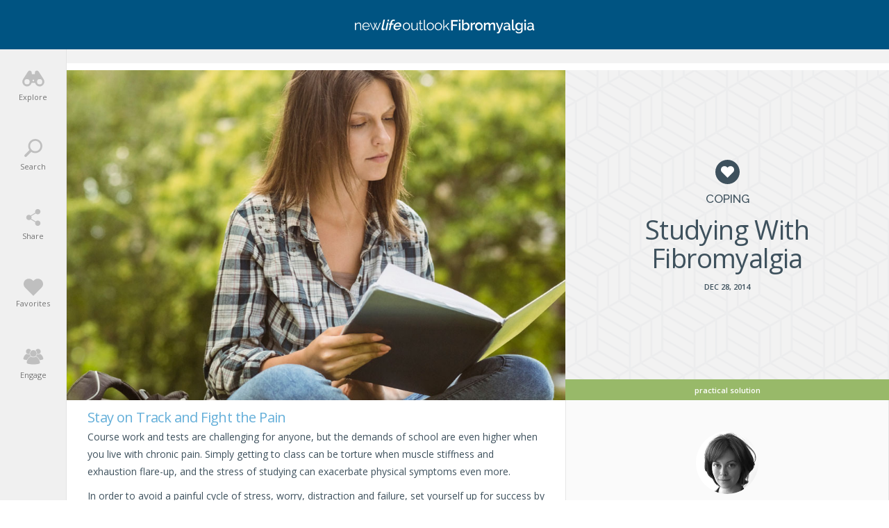

--- FILE ---
content_type: text/html; charset=UTF-8
request_url: https://fibromyalgia.newlifeoutlook.com/studying-fibromyalgia/
body_size: 73570
content:
<!doctype html><html lang="en-CA" prefix="og: http://ogp.me/ns# fb: http://ogp.me/ns/fb#"><head><meta charset="UTF-8"><meta http-equiv="X-UA-Compatible" content="IE=edge"><meta name="viewport" content="width=device-width,initial-scale=1,minimum-scale=1,maximum-scale=1"><meta name="articleType" content="post"><meta name="condition" content="Fibromyalgia"><meta name='robots' content='index, follow, max-image-preview:large, max-snippet:-1, max-video-preview:-1' /><style>img:is([sizes="auto" i],[sizes^="auto," i]){contain-intrinsic-size:3000px 1500px}</style><link rel="preload" href="https://fonts.gstatic.com/s/opensans/v15/mem5YaGs126MiZpBA-UN_r8OUuhp.woff2" as="font" crossorigin><link rel="preload" href="https://fonts.gstatic.com/s/opensans/v15/mem5YaGs126MiZpBA-UN8rsOUuhp.woff2" as="font" crossorigin><link rel="preload" href="https://fonts.gstatic.com/s/raleway/v12/1Ptrg8zYS_SKggPNwN4rWqZPAA.woff2" as="font" crossorigin><link rel="preload" href="https://fonts.gstatic.com/s/opensans/v15/mem8YaGs126MiZpBA-UFVZ0b.woff2" as="font" crossorigin><link rel="preload" href="https://fonts.gstatic.com/s/opensans/v15/mem5YaGs126MiZpBA-UNirkOUuhp.woff2" as="font" crossorigin><title>Studying With Fibromyalgia: How Fibromyalgia Interferes With School</title><meta name="description" content="Furthering your education with fibro presents a number of challenges, but it is doable. Consider these tips for studying with fibromyalgia." /><link rel="canonical" href="https://fibromyalgia.newlifeoutlook.com/studying-fibromyalgia/" /><meta property="og:locale" content="en_US" /><meta property="og:type" content="article" /><meta property="og:title" content="Studying With Fibromyalgia: How Fibromyalgia Interferes With School" /><meta property="og:description" content="Furthering your education with fibro presents a number of challenges, but it is doable. Consider these tips for studying with fibromyalgia." /><meta property="og:url" content="https://fibromyalgia.newlifeoutlook.com/studying-fibromyalgia/" /><meta property="og:site_name" content="NewLifeOutlook | Fibromyalgia" /><meta property="article:publisher" content="https://www.facebook.com/newlifeoutlook.fibromyalgia" /><meta property="article:published_time" content="2014-12-28T20:58:05+00:00" /><meta property="article:modified_time" content="2019-05-31T14:44:05+00:00" /><meta property="og:image" content="https://media-fibromyalgia.newlifeoutlook.com/wp-content/uploads/2014/12/studying.jpg" /><meta property="og:image:width" content="1200" /><meta property="og:image:height" content="630" /><meta property="og:image:type" content="image/jpeg" /><meta name="author" content="Angela Finlay" /><meta name="twitter:card" content="summary_large_image" /><meta name="twitter:creator" content="@nlofibromyalgia" /><meta name="twitter:site" content="@nlofibromyalgia" /><meta name="twitter:label1" content="Written by" /><meta name="twitter:data1" content="Angela Finlay" /><meta name="twitter:label2" content="Est. reading time" /><meta name="twitter:data2" content="5 minutes" /><script type="application/ld+json" class="yoast-schema-graph">{"@context":"https://schema.org","@graph":[]}</script><link rel='dns-prefetch' href='//www.gstatic.com' /><link rel='dns-prefetch' href='//www.google.com' /><style id='classic-theme-styles-inline-css' type='text/css'>.wp-block-button__link{color:#fff;background-color:#32373c;border-radius:9999px;box-shadow:none;text-decoration:none;padding:calc(.667em + 2px) calc(1.333em + 2px);font-size:1.125em}.wp-block-file__button{background:#32373c;color:#fff;text-decoration:none}</style><script src="//media-fibromyalgia.newlifeoutlook.com/wp-content/mu-plugins/minify/f=//media-fibromyalgia.newlifeoutlook.com/wp-content/themes/nlo3/node_modules_public/jquery/dist/jquery.min.js,//media-fibromyalgia.newlifeoutlook.com/wp-content/themes/nlo3/jquery-ui/jquery-ui.min.js?ver=1768591944"></script><script>
	var cont = 'NA';
	var city = 'Columbus';
	var state = 'OH';
	var statename = 'Ohio';
	var ga_ltype = 'article';
	var ga_lux = 'PPC_28_66';
	var ga_ptype = 'article';
	var ga_pux = 'PPC_28_66';
	var ppc_trigger = 'referrer=&keywords=';
	var pvid = '228e7684-02e9-4cde-98ce-d79abf1c955a';
	var sesid = '0sz2zgzzmsciv0oprmkvao4n';
	var uip = '3.148.232.252';
	(function(w,d,t,x,m,l,p){w.selectTierDeferPageLoad=true;w['XMLPlusSTObject']=m;w[m]=w[m]||function(){(w[m].q=w[m].q||[]).push(arguments)},w[m].l=1*new Date();l=d.createElement(t),p=d.getElementsByTagName(t)[0];l.type="text/javascript";l.async=0;l.defer=1;l.src=x;p.parentNode.insertBefore(l,p)})(window,document,'script','https://s.yimg.com/ds/scripts/selectTier.js','selectTier');
	(function(w,d,t,x,m,l,p){w.perkLogDeferPageLoad=true;w['PerkLogObject']=m;w[m]=w[m]||function(){(w[m].q=w[m].q||[]).push(arguments)},w[m].l=1*new Date();l=d.createElement(t),p=d.getElementsByTagName(t)[0];l.type="text/javascript";l.async=0;l.defer=1;l.src=x;p.parentNode.insertBefore(l,p)})(window,document,'script','/lib/perkLog.js','perkLog');
</script>
<link rel="apple-touch-icon" sizes="180x180" href="//media-fibromyalgia.newlifeoutlook.com/wp-content/themes/nlo3/img/favicons//apple-touch-icon.png"><link rel="icon" type="image/png" sizes="32x32" href="//media-fibromyalgia.newlifeoutlook.com/wp-content/themes/nlo3/img/favicons//favicon-32x32.png"><link rel="icon" type="image/png" sizes="16x16" href="//media-fibromyalgia.newlifeoutlook.com/wp-content/themes/nlo3/img/favicons//favicon-16x16.png"><link rel="manifest" href="//media-fibromyalgia.newlifeoutlook.com/manifest.json"><link rel="mask-icon" href="//media-fibromyalgia.newlifeoutlook.com/wp-content/themes/nlo3/img/favicons//safari-pinned-tab.svg" color="#ffffff"><link rel="shortcut icon" href="//media-fibromyalgia.newlifeoutlook.com/wp-content/themes/nlo3/img/favicons//favicon.ico"><meta name="msapplication-TileColor" content="#ffffff"><meta name="msapplication-config" content="/wp-content/themes/nlo3/img/favicons//browserconfig.xml"><meta name="theme-color" content="#ffffff"><script async src="https://pagead2.googlesyndication.com/pagead/js/adsbygoogle.js"></script><script async src="https://www.googletagservices.com/tag/js/gpt.js"></script><script>PERK_DFP_CONF = {"content-upper":{"slot":"\/6433121\/NLO_Fibromyalgia_ContentUpper","sizes":[[320,100]],"mappings":[[[1,1],[300,250]],[[375,480],[[336,280],[300,250]]],[[600,768],[728,90]],[[854,534],[620,90]],[[1281,801],[728,90]]]},"content-lower":{"slot":"\/6433121\/NLO_Fibromyalgia_ContentLower","sizes":[[320,100]],"mappings":[[[1,1],[300,250]],[[375,480],[[336,280],[300,250]]],[[600,768],[728,90]],[[854,534],[620,90]],[[1281,801],[728,90]]]},"content-lower-infographic":{"slot":"\/6433121\/NLO_Fibromyalgia_ContentLower","sizes":[[320,100]],"mappings":[[[1,1],[300,250]],[[375,480],[[336,280],[300,250]]],[[600,768],[728,90]],[[854,534],[620,90]],[[1281,801],[728,90]]],"screen_size_mappings":{"small":[300,250],"medium_portrait":[728,90],"medium_landscape":[300,250],"large":[728,90]}},"sidebar":{"slot":"\/6433121\/NLO_Fibromyalgia_Sidebars","sizes":[[300,250],[336,280]],"mappings":[[[1,1],[300,250]],[[600,768],[728,90]],[[854,534],[300,250]]],"screen_size_mappings":{"small":[300,250],"medium_portrait":[728,90],"medium_landscape":[300,250],"large":[300,250]}},"sidebar-square":{"slot":"\/6433121\/NLO_Fibromyalgia_Sidebars","sizes":[[300,250],[336,280]],"mappings":[[[1,1],[300,250]],[[600,768],[728,90]],[[854,534],[300,250]]],"screen_size_mappings":{"small":[300,250],"medium_portrait":[300,250],"medium_landscape":[300,250],"large":[300,250]}}}</script><link rel="manifest" href="//media-fibromyalgia.newlifeoutlook.com/manifest.json"><meta name="theme-color" content="#005482"><script>window.PERK_GDPR = window.PERK_GDPR || {};PERK_GDPR.isGdprRegion = String(window.cont).toLowerCase() == 'eu';PERK_GDPR.revoke = function() {var domain = String(location.hostname);if (domain.indexOf('newlifeoutlook.com') > -1) {domain = 'newlifeoutlook.com';}var dayInSeconds = 24 * 60 * 60 * 1000;var expires = new Date((new Date().getTime()) + (-1 * dayInSeconds));document.cookie = 'PERK_GDPR_CONSENT_ALL=null;' +
'expires=' + expires +  ';domain=' + domain + ';path=/';};PERK_GDPR.getConsentValue = function() {var cookie = String(document.cookie);if (cookie.indexOf('PERK_GDPR_CONSENT_ALL=agree') > -1) {return "agree";}if (cookie.indexOf("PERK_GDPR_CONSENT_ALL=disagree") > -1) {return "disagree";}};PERK_GDPR.isConsentAllAgree = function() {return PERK_GDPR.getConsentValue() === 'agree';};PERK_GDPR.isConsentAllDisagree = function() {return PERK_GDPR.getConsentValue() === 'disagree';};PERK_GDPR.allow = function(capability) {if (!PERK_GDPR.isGdprRegion || PERK_GDPR.isConsentAllAgree()) {return true;}return false;};window.dataLayer = window.dataLayer || [];window.googletag = window.googletag || {};googletag.cmd = googletag.cmd || [];googletag.cmd.push(function() {if (PERK_GDPR.allow('DFP_PERSONALIZED')) {googletag.pubads().setRequestNonPersonalizedAds(0);} else {googletag.pubads().setRequestNonPersonalizedAds(1);}});window.adsbygoogle = window.adsbygoogle || [];if (PERK_GDPR.allow('ADSENSE_PERSONALIZED')) {adsbygoogle.requestNonPersonalizedAds=0;} else {adsbygoogle.requestNonPersonalizedAds=1;}</script><link rel="amphtml" href="https://fibromyalgia.newlifeoutlook.com/studying-fibromyalgia/amp/"><script>if (PERK_GDPR.allow('TS_GTM_HEAD')) {(function(w,d,s,l,i){w[l]=w[l]||[];w[l].push({'gtm.start':
new Date().getTime(),event:'gtm.js'});var f=d.getElementsByTagName(s)[0],j=d.createElement(s),dl=l!='dataLayer'?'&l='+l:'';j.async=true;j.src=
'https://www.googletagmanager.com/gtm.js?id='+i+dl;f.parentNode.insertBefore(j,f);
})(window,document,'script','dataLayer','GTM-N25D7T5');}</script><link href="https://fonts.googleapis.com/css?family=Open+Sans:300,400,500,600,800" rel="stylesheet"><link href="https://fonts.googleapis.com/css?family=Raleway:300,400,500,700" rel="stylesheet"><link href="https://fonts.googleapis.com/css?family=Roboto:300,400,500,700" rel="stylesheet"><style>#perk-gdpr-host{position:fixed;bottom:0;border:0;height:0;width:100%;overflow:hidden;background:transparent;z-index:-1}body[data-gdpr-host-mode="hidden"] #perk-gdpr-host{display:none}body[data-gdpr-host-mode]:not([data-gdpr-host-mode="hidden"]) #perk-gdpr-host{display:block;z-index:1000000}body[data-gdpr-host-mode="banner"] #perk-gdpr-host{height:200px}body[data-gdpr-host-mode="popup"] #perk-gdpr-host{height:100%;background:rgba(0,0,0,0.85)}@media screen and (max-width:480px){body[data-gdpr-host-mode="banner"] #perk-gdpr-host{height:112px}}</style><style>body.contact-us .acf-field input[type=text],body.contact-us .acf-field input[type=password],body.contact-us .acf-field input[type=number],body.contact-us .acf-field input[type=search],body.contact-us .acf-field input[type=email],body.contact-us .acf-field input[type=url],body.contact-us .acf-field textarea,body.contact-us .acf-field select{width:100%;padding:3px 5px;resize:none;margin:0;font-size:14px;line-height:1.4}body.contact-us .form-status.error,body.contact-us .form-status.success{color:#000;font-weight:bold;margin:0;padding:0}body.contact-us .form-wrapper{position:relative;margin-bottom:3rem}body.contact-us .acf-error-message{border-left:none;width:100%;background:#ffe6e6;color:#cc2727;border-color:#d12626}body.contact-us .acf-error-message .acf-icon{background:#e1709b}body.contact-us .acf-error-message .acf-icon::before{position:relative;top:-1px}body.contact-us .acf-error-message::after{border-top-color:#e1709b}body.contact-us .acf-form{border-bottom:4px solid #cb2063;margin:0 0 25px 0}body.contact-us .acf-form .acf-field{border:none;padding:15px 0}body.contact-us .acf-form .acf-field .acf-label label{display:block;font-weight:normal;margin:0 0 3px;padding:0;font-size:15px;color:#3e3e3e;font-weight:300}body.contact-us .acf-form .acf-field input{height:46px;border:1px solid #3e3e3e}body.contact-us .acf-form .acf-field textarea{border:1px solid #3e3e3e}body.contact-us .acf-form-submit .acf-button{background:#cb2063;border:none;color:#fff;font-family:"Open Sans",serif;font-size:15px;font-weight:500;transition:opacity .3s;text-transform:uppercase;max-width:300px;width:100%;padding:12px;display:block;margin:15px auto 30px;cursor:pointer}body.contact-us .acf-form-submit .acf-button:hover{opacity:.8}body.contact-us .form-wrapper .address{text-align:center;word-break:break-all}@media(min-width:768px)and (orientation:portrait)and (max-width:1199px){body.contact-us .acf-field:nth-child(1),body.contact-us .acf-field:nth-child(2),body.contact-us .acf-error-message{max-width:60%}body.contact-us .acf-form{border:none}body.contact-us .acf-form .acf-form-submit .acf-button{margin-left:0;margin-right:0}body.contact-us .form-wrapper .address{position:absolute;top:0;right:0;margin-top:1rem;padding:0 1rem 0 2rem;text-align:left;border-left:4px solid #cb2063;width:calc(40% - 2rem)}}@media(min-width:1200px){body.contact-us .acf-field:nth-child(1),body.contact-us .acf-field:nth-child(2){max-width:none}body.contact-us .acf-form{padding-top:1rem;border:none;padding-left:2rem;padding-right:2rem;width:65%}body.contact-us .acf-form .acf-form-submit .acf-button{margin-left:0;margin-right:0;margin-bottom:0}body.contact-us .acf-form .acf-fields{padding-right:2rem;border-right:4px solid #cb2063}body.contact-us .acf-form .acf-fields .acf-field:first-child{padding-top:0}body.contact-us .acf-form .acf-fields .acf-field:nth-child(4){padding-bottom:0}body.contact-us .form-wrapper .address{margin-top:1rem;border:none;text-align:left;padding-right:2rem;width:35%}body.contact-us .form-wrapper{display:flex;flex-wrap:wrap;margin-left:-2rem;margin-right:-2rem}}</style><style>html{line-height:1.15; -webkit-text-size-adjust:100%}body{margin:0}main{display:block}h1{font-size:2em;margin:0.67em 0}hr{box-sizing:content-box; height:0; overflow:visible}pre{font-family:monospace,monospace; font-size:1em}a{background-color:transparent}abbr[title]{border-bottom:none; text-decoration:underline; text-decoration:underline dotted}b,strong{font-weight:bolder}code,kbd,samp{font-family:monospace,monospace; font-size:1em}small{font-size:80%}sub,sup{font-size:75%;line-height:0;position:relative;vertical-align:baseline}sub{bottom:-0.25em}sup{top:-0.5em}img{border-style:none}button,input,optgroup,select,textarea{font-family:inherit; font-size:100%; line-height:1.15; margin:0}button,input{ overflow:visible}button,select{ text-transform:none}button,[type="button"],[type="reset"],[type="submit"]{-webkit-appearance:button}button::-moz-focus-inner,[type="button"]::-moz-focus-inner,[type="reset"]::-moz-focus-inner,[type="submit"]::-moz-focus-inner{border-style:none;padding:0}button:-moz-focusring,[type="button"]:-moz-focusring,[type="reset"]:-moz-focusring,[type="submit"]:-moz-focusring{outline:1px dotted ButtonText}fieldset{padding:0.35em 0.75em 0.625em}legend{box-sizing:border-box; color:inherit; display:table; max-width:100%; padding:0; white-space:normal}progress{vertical-align:baseline}textarea{overflow:auto}[type="checkbox"],[type="radio"]{box-sizing:border-box; padding:0}[type="number"]::-webkit-inner-spin-button,[type="number"]::-webkit-outer-spin-button{height:auto}[type="search"]{-webkit-appearance:textfield; outline-offset:-2px}[type="search"]::-webkit-search-decoration{-webkit-appearance:none}::-webkit-file-upload-button{-webkit-appearance:button; font:inherit}details{display:block}summary{display:list-item}template{display:none}[hidden]{display:none}</style><style>html{box-sizing:border-box;font-size:62.5%;overflow:-moz-scrollbars-vertical;-ms-overflow-y:scroll;overflow-y:scroll}*,:before,:after{box-sizing:inherit;-webkit-font-smoothing:antialiased;text-rendering:optimizeLegibility}body{margin:0;padding:0;background:#fff;color:#3e515d;font-family:"Open Sans",sans-serif;font-weight:400;max-width:100%;overflow-x:hidden}textarea,pre{margin:0;padding:0;outline:0;border:0}button,[type=button],[type=reset],[type=submit]{-webkit-appearance:none}.js-visibility-visible{visibility:hidden}.js-cloak,[v-cloak]>*{display:none}.js-loading-wrapper{position:absolute;top:0;left:0;right:0;bottom:0;display:flex;justify-content:center;align-items:center}.js-loading-wrapper .js-loading,.js-loading-wrapper .js-loading::after{border-radius:50%;width:2rem;height:2rem}.js-loading-wrapper .js-loading{margin:auto;text-indent:-9999em;border-top:1px solid rgba(62,81,93,.2);border-right:1px solid rgba(62,81,93,.2);border-bottom:1px solid rgba(62,81,93,.2);border-left:1px solid #3e515d;transform:translateZ(0);animation:js-loading-animation 1.1s infinite linear}@keyframes js-loading-animation{0%{transform:rotate(0deg)}100%{transform:rotate(360deg)}}h1,h2,h3,h4,h5,h6{font-weight:400;margin:0;line-height:1em}ul{list-style:none}ul,ul li{margin:0;padding:0}p,li{font-size:1.4rem;line-height:1.8em;padding:0;margin:0 0 1rem}input{font-size:1.4rem;line-height:1em}a{text-decoration:none;color:#3e515d}button{border:none;cursor:pointer;background:none;padding:0;text-align:left}.color-inherit{color:inherit}.clearfix:after{content:"";display:table;clear:both}body.js-critical .js-critical-hidden,.js-critical-test,.malinky-load-more,.hide,.critical-hidden,.critical-hidden-block,.critical-hidden-inline-block,.critical-hidden-inline{display:none}.inline{display:inline}.sr-only{position:absolute;width:1px;height:1px;padding:0;margin:-1px;overflow:hidden;clip:rect(0,0,0,0);border:0}.relative{position:relative}.flex{display:flex}.lowercase{text-transform:lowercase}.uppercase{text-transform:uppercase}.text-align-center{text-align:center}.margin-auto{margin:auto}.site-header-left-menu-icon,.site-header-right-menu-icon{width:50px;height:100%;display:flex;align-items:center;justify-content:center;font-size:2rem;line-height:1em}.site-body,.site-footer{position:relative}.site-footer{transform:translate3d(0,0,0)}.site-body{margin-top:5.7rem;transform:translate3d(0,0,0)}.site-body,.site-body-container{min-height:calc(100vh - 5.7rem - 17.3rem)}@media(min-width:1200px){.site-body,.site-body-container{min-height:calc(100vh - 7.1rem - 17.3rem)}}@media(min-width:1200px){body.related.layout-2.style-84 .site-body,body.related.layout-2.style-84 .site-body-container,body.related.layout-2.style-84 .ads-only-related-page{min-height:calc(100vh - 7.1rem - 17.3rem + 207px)}}body.related.layout-2.style-84 .ads-only-related-page{padding:2rem 0}.site-body-container{max-width:1350px;margin:auto}.max-width,.container-page-sidebar,.container{margin-left:auto;margin-right:auto;max-width:1350px}.container{padding-left:1.3rem;padding-right:1.3rem}.image-ratio{padding-top:100%;position:relative}.image-ratio .image-abs{position:absolute;top:0;left:0;right:0;bottom:0;background-size:cover;background-position:center center;background-repeat:no-repeat}.article-image{position:relative}.article-image .article-url{position:absolute;top:0;left:0;right:0;bottom:0}.article-byline{margin-bottom:1rem;font-size:1.1rem;line-height:1em;font-weight:500;text-transform:uppercase;color:#9b9b9b}.article-byline *{color:#9b9b9b}.site-header,.site-footer{background:#005482;text-align:center}.site-header,.site-header *,.site-footer,.site-footer *{color:#fff}.site-header{height:5.7rem;position:fixed;top:0;width:100%}.site-header .container,.site-header .relative{height:100%}.site-header .relative{display:flex;align-items:center;justify-content:center}.site-header .site-header-title{flex-grow:2;display:flex;align-items:center;justify-content:center}.site-header .site-header-title a{text-indent:-9999em;display:block;background-repeat:no-repeat;background-size:contain;display:inline-block;background-position:center 100%;height:20px}.site-header .site-header-title.addiction a{background-image:url(//media-fibromyalgia.newlifeoutlook.com/wp-content/themes/nlo3/img/svg/logos/addiction.svg);width:260px}.site-header .site-header-title.adhd a{background-image:url(//media-fibromyalgia.newlifeoutlook.com/wp-content/themes/nlo3/img/svg/logos/adhd.svg);width:220px}.site-header .site-header-title.anxiety a{background-image:url(//media-fibromyalgia.newlifeoutlook.com/wp-content/themes/nlo3/img/svg/logos/anxiety.svg);width:220px}.site-header .site-header-title.alzheimers a{background-image:url(//media-fibromyalgia.newlifeoutlook.com/wp-content/themes/nlo3/img/svg/logos/alzheimers.svg);width:260px}.site-header .site-header-title.asthma a{background-image:url(//media-fibromyalgia.newlifeoutlook.com/wp-content/themes/nlo3/img/svg/logos/asthma.svg);width:220px}.site-header .site-header-title.backpain a{background-image:url(//media-fibromyalgia.newlifeoutlook.com/wp-content/themes/nlo3/img/svg/logos/backpain.svg);width:260px}.site-header .site-header-title.cancer a{background-image:url(//media-fibromyalgia.newlifeoutlook.com/wp-content/themes/nlo3/img/svg/logos/cancer.svg);width:220px}.site-header .site-header-title.diabetes a{background-image:url(//media-fibromyalgia.newlifeoutlook.com/wp-content/themes/nlo3/img/svg/logos/diabetes.svg);width:240px}.site-header .site-header-title.eczema a{background-image:url(//media-fibromyalgia.newlifeoutlook.com/wp-content/themes/nlo3/img/svg/logos/eczema.svg);width:220px}.site-header .site-header-title.gout a{background-image:url(//media-fibromyalgia.newlifeoutlook.com/wp-content/themes/nlo3/img/svg/logos/gout.svg);width:220px}.site-header .site-header-title.ibs a{background-image:url(//media-fibromyalgia.newlifeoutlook.com/wp-content/themes/nlo3/img/svg/logos/ibs.svg);width:200px}.site-header .site-header-title.lupus a{background-image:url(//media-fibromyalgia.newlifeoutlook.com/wp-content/themes/nlo3/img/svg/logos/lupus.svg);width:200px}.site-header .site-header-title.migraine a{background-image:url(//media-fibromyalgia.newlifeoutlook.com/wp-content/themes/nlo3/img/svg/logos/migraine.svg);width:260px}.site-header .site-header-title.menopause a{background-image:url(//media-fibromyalgia.newlifeoutlook.com/wp-content/themes/nlo3/img/svg/logos/menopause.svg);width:300px}.site-header .site-header-title.oab a{background-image:url(//media-fibromyalgia.newlifeoutlook.com/wp-content/themes/nlo3/img/svg/logos/oab.svg);width:360px}.site-header .site-header-title.oa a{background-image:url(//media-fibromyalgia.newlifeoutlook.com/wp-content/themes/nlo3/img/svg/logos/oa.svg);width:360px}.site-header .site-header-title.ra a{background-image:url(//media-fibromyalgia.newlifeoutlook.com/wp-content/themes/nlo3/img/svg/logos/ra.svg);width:360px}.site-header .site-header-title.fibromyalgia a{background-image:url(//media-fibromyalgia.newlifeoutlook.com/wp-content/themes/nlo3/img/svg/logos/fibro.svg);width:260px}.site-header .site-header-title.afib a{background-image:url(//media-fibromyalgia.newlifeoutlook.com/wp-content/themes/nlo3/img/svg/logos/afib.svg);width:200px}.site-header .site-header-title.osteoporosis a{background-image:url(//media-fibromyalgia.newlifeoutlook.com/wp-content/themes/nlo3/img/svg/logos/osteoporosis.svg);width:260px}.site-header .site-header-title.bipolar a{background-image:url(//media-fibromyalgia.newlifeoutlook.com/wp-content/themes/nlo3/img/svg/logos/bipolar.svg);width:260px}.site-header .site-header-title.copd a{background-image:url(//media-fibromyalgia.newlifeoutlook.com/wp-content/themes/nlo3/img/svg/logos/copd.svg);width:200px}.site-header .site-header-title.psoriasis a{background-image:url(//media-fibromyalgia.newlifeoutlook.com/wp-content/themes/nlo3/img/svg/logos/psoriasis.svg);width:260px}.site-header .site-header-title.depression a{background-image:url(//media-fibromyalgia.newlifeoutlook.com/wp-content/themes/nlo3/img/svg/logos/depression.svg);width:260px}.site-header .site-header-title.chronicpain a{background-image:url(//media-fibromyalgia.newlifeoutlook.com/wp-content/themes/nlo3/img/svg/logos/chronicpain.svg);width:260px}.site-header .site-header-title.ms a{background-image:url(//media-fibromyalgia.newlifeoutlook.com/wp-content/themes/nlo3/img/svg/logos/ms.svg);width:300px}.article-share-count{text-transform:uppercase;color:#f1735e;font-size:1.1rem;line-height:1em}.cta-button{display:block;border:1px solid #3e515d;color:#3e515d;font-weight:600;background:#fff;border-radius:3rem;width:100%;max-width:27rem;font-size:1.4rem;line-height:1em;margin-left:auto;margin-right:auto;padding-top:1.4rem;padding-bottom:1.4rem;text-align:center;transition:background-color .4s ease,color .4s ease}.cta-button:hover{background-color:#3e515d;color:#fff}.article-byline-separator{margin-left:.2rem;margin-right:.2rem}.editor-content>h2{color:#64afd9;font-size:2rem;line-height:1em;margin-bottom:.5rem;letter-spacing:-0.6px}.editor-content>p~h3{padding-top:1rem}.editor-content>h3{color:#3e515d;font-size:1.8rem;line-height:1.3em;margin-bottom:.5rem}.editor-content>h4{color:#64afd9;font-size:1.6rem;line-height:1em;margin-bottom:.5rem;margin-top:2rem}.editor-content h5{font-size:1.5rem;line-height:1em}.editor-content>ul>li>a,.editor-content>ol>li>a,.editor-content>p>a{color:#64afd9;text-decoration:underline}.editor-content>p,.editor-content>ul,.editor-content>ol{font-size:1.4rem}.editor-content>p,.editor-content>ul>li,.editor-content>ol>li{padding:0;line-height:1.8em}.editor-content>p>strong,.editor-content>ul>li>strong,.editor-content>ol>li>strong{font-weight:600}.editor-content>p{margin:0 0 1rem}.editor-content>ul>li,.editor-content>ol>li{margin:0 0 .5rem}.editor-content>ul,.editor-content>ol{margin:0 0 1rem 2rem;list-style:disc outside none}.page-infographic-content.editor-content>p>img{max-width:100%;height:auto;display:block;margin-left:auto;margin-right:auto}.linked-image{position:relative}.linked-image .image-url{position:absolute;top:0;left:0;right:0;bottom:0}.highlight-block{background:#ffffe0;padding:1rem;border:2px solid #ff0;margin-bottom:1rem}.highlight-block>*:last-child{margin-bottom:0}.svg-icon.icon-005482-facebook{background-image:url(//media-fibromyalgia.newlifeoutlook.com/wp-content/themes/nlo3/img/svg/005482/facebook.svg)}.svg-icon.icon-005482-twitter{background-image:url(//media-fibromyalgia.newlifeoutlook.com/wp-content/themes/nlo3/img/svg/005482/twitter.svg)}.svg-icon.icon-005482-pinterest{background-image:url(//media-fibromyalgia.newlifeoutlook.com/wp-content/themes/nlo3/img/svg/005482/pinterest.svg)}.svg-icon.icon-3e515d-facebook{background-image:url(//media-fibromyalgia.newlifeoutlook.com/wp-content/themes/nlo3/img/svg/3e515d/facebook.svg)}.svg-icon.icon-3e515d-twitter{background-image:url(//media-fibromyalgia.newlifeoutlook.com/wp-content/themes/nlo3/img/svg/3e515d/twitter.svg)}.svg-icon.icon-3e515d-pinterest{background-image:url(//media-fibromyalgia.newlifeoutlook.com/wp-content/themes/nlo3/img/svg/3e515d/pinterest.svg)}.svg-icon.icon-3e515d-messenger{background-image:url(//media-fibromyalgia.newlifeoutlook.com/wp-content/themes/nlo3/img/svg/3e515d/messenger.svg)}.svg-icon.icon-3e515d-email{background-image:url(//media-fibromyalgia.newlifeoutlook.com/wp-content/themes/nlo3/img/svg/3e515d/email.svg)}.fa-icon-facebook::before{content:""}.fa-icon-twitter::before{content:""}.fa-icon-pinterest::before{content:""}.expandable .expandable-header{display:flex;cursor:pointer;justify-content:space-between;align-items:center}.expandable .expandable-content{display:none}.icon-heart-small{display:block;width:18px;height:18px;background-color:#3e515d;background-image:url(//media-fibromyalgia.newlifeoutlook.com/wp-content/themes/nlo3/img/svg/heart-white.svg);background-position:center center;background-repeat:no-repeat;background-size:52.5%;border-radius:50%}.icon-heart-small.icon-heart-small-active{background-color:#f1735e}.icon-heart-white{background-image:url(//media-fibromyalgia.newlifeoutlook.com/wp-content/themes/nlo3/img/svg/heart-white.svg)}.icon-nlo-circle{width:58px;height:58px;background:url(//media-fibromyalgia.newlifeoutlook.com/wp-content/themes/nlo3/img/svg/nlo-circle-dark.svg) no-repeat center center/cover}.icon-heart{width:65px;height:57px;background:url(//media-fibromyalgia.newlifeoutlook.com/wp-content/themes/nlo3/img/svg/heart.svg) no-repeat center center/cover}.icon-storage{width:60px;height:59px;background:url(//media-fibromyalgia.newlifeoutlook.com/wp-content/themes/nlo3/img/svg/storage.svg) no-repeat center center/cover}.icon-notification{width:54px;height:59px;background:url(//media-fibromyalgia.newlifeoutlook.com/wp-content/themes/nlo3/img/svg/notification.svg) no-repeat center center/cover}.icon-newsletter{width:59px;height:59px;background:url(//media-fibromyalgia.newlifeoutlook.com/wp-content/themes/nlo3/img/svg/newsletter.svg) no-repeat center center/cover}.icon-facebook-messenger-brands{width:59px;height:59px;background:url(//media-fibromyalgia.newlifeoutlook.com/wp-content/themes/nlo3/img/svg/facebook-messenger-brands.svg) no-repeat center center/cover}.icon-clap{width:96px;height:96px;background:url(//media-fibromyalgia.newlifeoutlook.com/wp-content/themes/nlo3/img/svg/clap.svg) no-repeat center center/cover}.generic-overlay-body-main-title,.page-generic-title,.generic-page-title{font-size:1.5rem;line-height:1em;font-weight:600;margin-bottom:1.5rem}.page-generic-vertical-space,.generic-page-vertical-space{padding-top:1rem;padding-bottom:1rem}.popup{display:none}.article-date-share-count{text-transform:uppercase;font-size:1.1rem;line-height:1em;font-weight:600}.video-time{position:absolute;top:1.5rem;right:1.5rem;font-size:1.2rem;line-height:1em;color:#3e515d;font-weight:600;text-align:center;background-color:#fff;border-radius:1rem;padding:.5rem 1.5rem;transition:top .5s ease,opacity .5s ease;opacity:1;font-size:1.2rem;line-height:1em}.abs-full{position:absolute;top:0;left:0;right:0;bottom:0}.medium-landscape-and-up{display:none}.add-favorite-bar{--perk-include-fix:true;--i:1;height:3.5rem;margin-top:2rem;margin-bottom:2rem;position:relative;text-align:center}.add-favorite-bar:after{width:100%;content:"";border-bottom:1px solid #ccc;position:absolute;left:0;top:50%}.add-favorite-bar .add-favorite{z-index:2}.svg-icon{--i:0;background-repeat:no-repeat;background-size:contain;display:inline-block}.filter-black-and-white{filter:grayscale(100%)}.darken{position:relative}.darken::before{content:"";position:absolute;top:0;left:0;right:0;bottom:0;background:rgba(0,0,0,.5);z-index:2}@media(orientation:portrait){.screen-portrait-only{display:block}.screen-landscape-only{display:none}}@media(orientation:landscape){.screen-portrait-only{display:none}.screen-landscape-only{display:block}}.icon-c0c0c0-ellipsis{background-image:url(//media-fibromyalgia.newlifeoutlook.com/wp-content/themes/nlo3/img/svg/c0c0c0/ellipsis.svg);width:26px;height:26px}.icon-3e515d-garbage-closed{background-image:url(//media-fibromyalgia.newlifeoutlook.com/wp-content/themes/nlo3/img/svg/3e515d/garbage-closed.svg);width:15px;height:18px}.icon-f1735e-garbage-closed{background-image:url(//media-fibromyalgia.newlifeoutlook.com/wp-content/themes/nlo3/img/svg/f1735e/garbage-closed.svg);width:15px;height:18px}.icon-3e515d-garbage-open{background-image:url(//media-fibromyalgia.newlifeoutlook.com/wp-content/themes/nlo3/img/svg/3e515d/garbage-open.svg);width:17px;height:21px}.icon-3e515d-search{background-image:url(//media-fibromyalgia.newlifeoutlook.com/wp-content/themes/nlo3/img/svg/3e515d/search.svg);width:19px;height:19px}.icon-3e515d-copy{background-image:url(//media-fibromyalgia.newlifeoutlook.com/wp-content/themes/nlo3/img/svg/3e515d/copy.svg);width:18px;height:21px}.icon-3e515d-remove{background-image:url(//media-fibromyalgia.newlifeoutlook.com/wp-content/themes/nlo3/img/svg/3e515d/remove.svg);width:18px;height:20px}.icon-3e515d-share{background-image:url(//media-fibromyalgia.newlifeoutlook.com/wp-content/themes/nlo3/img/svg/3e515d/share.svg);width:18px;height:18px}.icon-3e515d-close{background-image:url(//media-fibromyalgia.newlifeoutlook.com/wp-content/themes/nlo3/img/svg/3e515d/close.svg);width:18px;height:18px}.general-callouts{background-color:#f4f4f5;background-image:url(//media-fibromyalgia.newlifeoutlook.com/wp-content/themes/nlo3/img/mesh-tile.png);border-top:1px solid #e3e3e3}.general-callouts .general-callout{display:flex;flex-direction:column;justify-content:center;padding:4rem 2rem;border-bottom:1px solid #ccc}.general-callouts .general-callout:last-child{border:none}.general-callouts .general-callout *{text-align:center}.general-callouts .general-callout .general-callout-title{margin-bottom:1.5rem;font-family:"Raleway","Open Sans",sans-serif;font-size:2.5rem;line-height:1em;letter-spacing:0;font-weight:400}.general-callouts .general-callout .general-callout-title span{display:block}.general-callouts .general-callout.general-callout-newsletter .general-callout-title span:first-child{text-transform:uppercase;font-size:1.6rem;line-height:1em;font-weight:600}.general-callouts .general-callout .general-callout-description{margin-bottom:2rem;font-size:1.1rem;line-height:1.6rem;font-weight:600}.amp-img-wrapper{position:relative}amp-img.cover img{-o-object-fit:cover;object-fit:cover}.main-menu-sidebar-layout{display:none}.video-slide{display:none}.video-slide:nth-child(1){display:block;width:100%;margin:0 auto}.video-slide:nth-child(1) .video-slide-overlay .video-slide-time{display:none}@media(min-width:992px){.video-slide:nth-child(1){max-width:748px}}.ads-only-results-page,.ads-only-related-page{padding:3rem 2rem 4rem}.page-single-post-header-basic{padding-left:1rem;padding-right:1rem}.page-single-post-header-basic .page-single-title{font-size:3rem;line-height:3.4rem;border-top:1px solid #cfcfcf;border-bottom:1px solid #cfcfcf;padding:1rem 0;letter-spacing:-1px;font-weight:600;color:#2278bb}.twoclick-list::before{content:"Related Search Topics (Ads)";display:block;font-size:1.4rem;font-weight:400;padding:.5rem 0;font-family:"Open Sans",sans-serif;width:100%}body.related.layout-2 .twoclick-wrapper{margin-bottom:2rem}body.related.layout-2 .twoclick-wrapper .twoclick-list::before{text-align:center;text-transform:uppercase;font-weight:bold;font-family:"Roboto",sans-serif;width:100%}@media(min-width:1200px){.site-header{height:7.1rem}.site-body{margin-top:7.1rem}}@media(min-width:1200px)and (orientation:landscape){.main-menu-anchor{padding-left:96px}}@media(min-width:1200px)and (orientation:landscape){.main-menu-sidebar-layout{display:block}}@media(min-width:1200px){.site-header .site-header-title a{height:25px}}@media(min-width:768px)and (orientation:portrait){.general-callouts-wrapper.use-horizontal-on-screen-medium-portrait .general-callouts{--perk-include-fix:true}.general-callouts-wrapper.use-horizontal-on-screen-medium-portrait .general-callouts:not(.front-page-general-callouts) p{flex-grow:2}.general-callouts-wrapper.use-horizontal-on-screen-medium-portrait .general-callouts .callouts{display:flex;flex-direction:row;flex-wrap:wrap;margin-left:-1.5rem;margin-right:-1.5rem;padding-top:6rem;padding-bottom:6rem}.general-callouts-wrapper.use-horizontal-on-screen-medium-portrait .general-callouts .callouts>*{width:33.3333333333%;padding-left:1.5rem;padding-right:1.5rem}.general-callouts-wrapper.use-horizontal-on-screen-medium-portrait .general-callouts .callouts>div{display:flex;flex-direction:column;justify-content:flex-start;border-bottom:none;border-right:1px solid #ccc;padding-top:0;padding-bottom:0}.general-callouts-wrapper.use-horizontal-on-screen-medium-portrait .general-callouts .callouts>div .general-callout-description{flex-grow:2}.general-callouts-wrapper.use-horizontal-on-screen-medium-portrait .general-callouts .callouts>div:last-child{border-right:none}.general-callouts-wrapper.use-horizontal-on-screen-medium-portrait .general-callouts .callouts>div p{width:100%}.general-callouts-wrapper.use-horizontal-on-screen-medium-portrait .general-callouts .callouts .general-callout-title{font-size:2.5rem;line-height:1em;margin-top:0;margin-bottom:1rem}.use-horizontal-on-screen-medium-portrait .list{--perk-include-fix:true;display:flex}.use-horizontal-on-screen-medium-portrait .list>*{flex-grow:1;flex-basis:0}}@media(orientation:landscape){.small-portrait-only{display:none}}@media(min-width:768px){.small-portrait-only{display:none}}@media(min-width:768px)and (orientation:landscape){.medium-landscape-and-up{display:block}}@media(min-width:768px)and (orientation:landscape){.page-columns-standard{display:flex}.page-columns-standard .page-columns-sidebar{width:37.5rem;background:#f0f0f0;border-left:1px solid rgba(0,0,0,.05);border-right:1px solid rgba(0,0,0,.05)}.page-columns-standard .page-columns-main{width:calc(100% - 37.5rem)}}@media(min-width:1200px)and (orientation:landscape){.site-body-container>.page{min-height:80rem}.page-columns-standard{display:flex}.page-columns-standard .page-columns-sidebar{width:46.6rem;background:#f0f0f0;border-left:1px solid rgba(0,0,0,.05);border-right:1px solid rgba(0,0,0,.05)}.page-columns-standard .page-columns-main{width:calc(100% - 46.6rem)}}@media(min-width:768px)and (orientation:landscape){.general-callouts:not(.front-page-general-callouts){padding:0;border-top:none;border-bottom:1px solid #e3e3e3}.general-callouts:not(.front-page-general-callouts) .container{padding:0 2rem}.general-callouts:not(.front-page-general-callouts) .container .callouts{display:flex;flex-direction:row;flex-wrap:wrap;margin-left:0rem;margin-right:0rem}.general-callouts:not(.front-page-general-callouts) .container .callouts>*{width:100%;padding-left:0rem;padding-right:0rem}.general-callouts:not(.front-page-general-callouts) .container .callouts .general-callout{height:35.5rem;display:flex;flex-direction:column;justify-content:center;text-align:center;border-bottom:1px solid #ccc;border-right:none}.general-callouts:not(.front-page-general-callouts) .container .callouts .general-callout:last-child{border:none}.general-callouts:not(.front-page-general-callouts) .container .callouts .general-callout .general-callout-title{font-size:2.5rem;line-height:1em}.submit-your-story-columns-sidebar .general-callouts .container .callouts .general-callout.general-callout-story{display:none}.page-generic-sidebar-sidebar-dfp,.sidebar-resources,.sidebar-border-bottom{border-bottom:1px solid #e3e3e3}}@media(min-width:1200px){.general-callouts:not(.front-page-general-callouts) .container{padding:0 6rem}}.ppc,.site-body,.site-footer,.site-sidebar{z-index:1}.source-credit-overlay,.article-overlay,.header-menu,.ppc .full-click,.site-sidebar .site-sidebar-container{z-index:2}.site-header{z-index:100}.article-image .article-url{z-index:1}.linked-image .image-url{z-index:2}.main-menu-sidebar-layout-overlays.pre-active{z-index:50}.overlay,.overlay-sidebar{z-index:60}.main-menu-wrapper{z-index:70}.stories-sidebar{margin-top:5rem}.stories-sidebar .article{border-bottom:1px solid #bfbfbf;display:flex;flex-direction:row;flex-wrap:wrap;margin-left:-1rem;margin-right:-1rem;padding-bottom:3.5rem;margin-left:0;margin-right:0;margin-bottom:3.5rem}.stories-sidebar .article>*{width:50%;padding-left:1rem;padding-right:1rem}.stories-sidebar .article:last-child{border-bottom:none;margin-bottom:0}.stories-sidebar .article .left-image{width:33%}.stories-sidebar .article .left-image .image-ratio .image-abs{border-radius:100px}.stories-sidebar .article .right-info{width:65.5%}.stories-sidebar .article .right-info .title{text-transform:uppercase;font-size:1.4rem;line-height:1.4rem}.stories-sidebar .article .right-info .title strong{font-weight:600}.stories-sidebar .article .right-info .excerpt{font-style:italic;margin:1rem 0;font-size:1.2rem;line-height:1.6rem}.stories-sidebar .article .right-info .url{font-size:1.2rem;font-weight:600}.stories-sidebar .article .right-info .url:after{content:"";font-family:"Font Awesome 5 Pro","Font Awesome 5 Brands","Font Awesome 5 Free";font-size:1rem}.page-single-story-page-columns-sidebar .sidebar-story-articles{padding:3rem 0 0 0}.page-single-story-page-columns-sidebar .sidebar-story-articles .cta-button{margin:2rem auto}.page-single-story-page-columns-sidebar .side-dfp{border-top:1px solid #e3e3e3;padding-top:3rem}.stories-sidebar .sidebar-story-articles{padding-bottom:5rem}@media(min-width:768px){.page-single-story-page-columns-sidebar .general-callouts-wrapper.use-horizontal-on-screen-medium-portrait .general-callouts .callouts .general-callout-title{margin-bottom:1.5rem}}@media(min-width:992px){.page-single-story-page-columns-sidebar .side-dfp{border-top:none}}.term-page.stories .term-page-columns-sidebar .cornerstone{border-top:1px solid #e3e3e3;border-bottom:1px solid #e3e3e3}@media(min-width:768px){.term-page.stories .term-page-columns-sidebar{border-top:1px solid #e3e3e3}.term-page.stories .term-page-columns-sidebar .cornerstone{border-top:none;border-bottom:none}}@media(min-width:992px){.term-page.stories .term-page-columns-sidebar{border-top:none}}@media(min-width:1200px){.stories-sidebar .article .left-image{width:28%}.stories-sidebar .article .right-info{width:72%}}.form-group{margin-bottom:2.5rem}.form-group textarea,.form-group input[type=text],.form-group input[type=email],.form-group input[type=password]{--perk-include-fix:true;font-size:1.5rem;line-height:1em;padding:1.4rem 1.2rem}input,textarea{border:1px solid #3e515d}.req{color:#3e515d;margin-bottom:1rem;font-size:1.2rem;line-height:3rem}.form-group-label{display:block;font-weight:700}.form-group-control{display:block;width:100%}.form-group-error{display:block;background-color:rgba(255,0,0,.25);padding:.25rem .5rem;color:#900}.form-group-submit .form-group-submit-button{position:relative}button[type=submit].cta-button:disabled,button[type=submit].cta-button:disabled:hover,button[type=submit].cta-button[disabled],button[type=submit].cta-button[disabled]:hover{background-color:#eee;color:#666}.form-group-required-indicator{color:red}body.write-for-us .page-columns-sidebar,body.feedback .page-columns-sidebar,body.newsletter .page-columns-sidebar{display:none}body.write-for-us .page-generic .generic-page-columns .page-columns-main,body.feedback .page-generic .generic-page-columns .page-columns-main,body.newsletter .page-generic .generic-page-columns .page-columns-main{width:100%}body.write-for-us form,body.feedback form,body.newsletter form{margin-bottom:3rem}.js-textarea-progress .message{position:relative;width:100%;height:1.8rem}.js-textarea-progress .message div{color:#9b9b9b;position:absolute;bottom:0}@media(min-width:992px){body.write-for-us .page-generic-content,body.feedback .page-generic-content,body.contact-us .page-generic-content,body.newsletter .page-generic-content{max-width:740px;margin:0 auto}}.round-checkbox{position:relative}.round-checkbox,.round-checkbox label{width:1.9rem;height:1.9rem}.round-checkbox label{background-color:#fff;border:1px solid #3e515d;border-radius:50%;cursor:pointer;position:absolute;top:0;left:0;right:0;bottom:0}.round-checkbox label::after{border:2px solid #fff;content:"";opacity:0;position:absolute;top:0;left:0;right:0;bottom:0;border-radius:50%}.round-checkbox input[type=checkbox]{visibility:hidden}.round-checkbox input[type=checkbox]:checked+label{background-color:#3e515d}.round-checkbox input[type=checkbox]:checked+label:after{opacity:1}.overlay-body .input-scroll-element{position:absolute;background:rgba(0,0,0,0);top:0;left:0}.page-single strong{font-weight:normal}.page-single .page-single-title{letter-spacing:-0.6px}.page-single .page-single-post-print-wrapper-bottom{display:none}.page-single .single-header-tags{text-transform:lowercase;background:#98b969;font-weight:600;padding-top:.95rem;padding-bottom:.95rem;overflow:hidden;white-space:nowrap;text-overflow:ellipsis;padding-left:.5rem;padding-right:.5rem}.page-single .single-header-tags,.page-single .single-header-tags a{color:#fff}.page-single .single-header-tags,.page-single .single-header-tags li,.page-single .single-header-tags a{font-size:1.1rem;line-height:1em}.page-single .single-header-tags li{display:inline-block}.page-single .single-header-tags li::after{content:"|";display:inline-block;padding-left:.25rem;padding-right:.25rem;color:#fff}.page-single .single-header-tags li:last-child::after{display:none}.page-single .page-single-category{display:inline-block;font-weight:500;font-size:1.4rem;line-height:1em;margin-bottom:1rem;font-family:"Raleway","Open Sans",sans-serif;text-transform:uppercase}.page-single .page-single-favorite-wrapper,.page-single .page-single-post-favorite-wrapper-lower,.page-single .page-single-post-enjoy-article,.page-single .page-single-post-authors,.page-single .page-single-post-header-text{text-align:center}.page-single .page-single-post-header-image .image{position:relative}.page-single .page-single-favorite-wrapper,.page-single .page-single-post-favorite-wrapper-lower{position:relative}.page-single .page-single-post-date-share-count{font-size:1.1rem;line-height:1em;font-weight:600;text-transform:uppercase}.page-single .page-single-post-title{font-size:2.5rem;line-height:1em;margin-bottom:1rem;letter-spacing:-0.6px}.page-single .page-single-favorite-wrapper,.page-single .page-single-post-favorite-wrapper-lower{--perk-include-fix:true;--i:1;height:3.5rem;margin-top:2rem;margin-bottom:2rem;position:relative;text-align:center}.page-single .page-single-favorite-wrapper:after,.page-single .page-single-post-favorite-wrapper-lower:after{width:100%;content:"";border-bottom:1px solid #ccc;position:absolute;left:0;top:50%}.page-single .page-single-favorite-wrapper .add-favorite,.page-single .page-single-post-favorite-wrapper-lower .add-favorite{z-index:2}.page-single .page-single-post-enjoy-article{padding-bottom:3rem}.page-single .page-single-post-enjoy-article .page-single-post-enjoy-article-title{font-size:2rem;line-height:1em;margin-bottom:1rem}.page-single .page-single-post-enjoy-article .page-single-post-enjoy-article-text{font-size:1.1rem;line-height:1.5em;text-transform:uppercase;padding-left:4rem;padding-right:4rem;font-weight:600;margin-bottom:2rem}.page-single .page-single-post-content{padding-top:1.5rem}.page-single .page-single-post-authors-author-image{border-radius:50%;overflow:hidden;display:inline-block;filter:saturate(0) brightness(1.2)}.page-single .page-single-post-authors-author-bio{margin-bottom:2rem;line-height:1.6rem}.page-single .author-bio-link{text-transform:uppercase;text-decoration:underline;font-weight:600;white-space:nowrap}.page-single .page-single-post-authors-author.active .page-single-post-authors-author-name,.page-single .page-single-post-authors-author.active .page-single-post-authors-author-name a{color:#64afd9}.page-single .page-single-post-resources{background:#f8f8f8;padding-left:1.3rem;padding-right:1.3rem;padding-top:2rem;padding-bottom:2rem}.page-single .page-single-post-resources .page-single-post-resources-title{font-style:italic;font-size:1.4rem;line-height:1em;font-weight:600;margin-bottom:.8rem}.page-single .page-single-post-resources a{text-decoration:underline;font-size:1.2rem;line-height:1.5em;margin-bottom:1rem;display:inline-block}.page-single .page-single-post-print{margin-top:3rem;margin-bottom:3rem}.page-single .page-single-post-authors-author-name{margin-top:.5rem;text-transform:uppercase}.page-single .page-single-post-authors-slider.js-scope-page-single-post-authors-slider,.page-single [data-scope=page-single-post-authors-slider].js-controller-element{display:none}.page-single .page-single-post-header-text{position:relative}.page-single .page-single-recipe-header{display:flex;flex-direction:column-reverse}.page-single .page-single-post-header-image-wrapper{position:relative}.page-single .page-single-post-header-image-wrapper .page-single-post-header-image-overlay{position:absolute;bottom:0;width:100%;background:rgba(255,255,255,.5)}.page-single .recipe-meta{display:flex;justify-content:center;align-items:center}.page-single .recipe-meta>div{display:inline-block;margin-right:25px;padding:35px 0 0;position:relative;text-align:center;color:#3b3b3b;font-size:10px;text-transform:uppercase;font-weight:400}.page-single .recipe-meta>div::before{background-size:3.1rem;background-repeat:no-repeat;background-position:top center;content:" ";padding:16px;position:absolute;top:0;width:100%}.page-single .recipe-meta>div.servings::before{background-image:url(//media-fibromyalgia.newlifeoutlook.com/wp-content/themes/nlo3/img/svg/plate.svg)}.page-single .recipe-meta>div.total-time::before{background-image:url(//media-fibromyalgia.newlifeoutlook.com/wp-content/themes/nlo3/img/svg/clock.svg)}.page-single .recipe-meta>div.calories::before{background-image:url(//media-fibromyalgia.newlifeoutlook.com/wp-content/themes/nlo3/img/svg/calories.svg)}@media(max-width:767px)and (orientation:portrait){.page-single-post .page-single-post-authors-author:first-child{position:relative;padding-top:2.5rem}.page-single-post .page-single-post-authors-author:first-child .page-single-post-authors-author-image{position:absolute;top:0;left:50%;transform:translate(-50%,-50%)}.page-single-post .page-single-post-authors-author:not(:first-child){padding-top:2rem}}@media(orientation:portrait){.page-single-post .page-single-post-header-image .image{--i:0}.page-single-post .page-single-post-header-image .image::before{content:"";position:absolute;top:0;left:0;right:0;bottom:0;background:rgba(255,255,255,.7);z-index:1}}.page-single-post .page-single-post-header-image .image{position:relative}.page-single-post .page-single-post-authors{padding-top:2.35rem}.page-single-post .page-single-post-authors-inner{background:#f2f2f2 url(//media-fibromyalgia.newlifeoutlook.com/wp-content/themes/nlo3/img/mesh-tile.png);padding-bottom:2rem}.page-single-post .page-single-post-authors-author{padding-left:1.3rem;padding-right:1.3rem}.page-single-post .page-single-post-authors-author-image{width:4.7rem;height:4.7rem}.page-single-post .page-single-post-authors-author-name{font-size:11px;font-weight:600;margin-bottom:1rem}.page-single-post .page-single-post-header{position:relative}.page-single-post .page-single-post-header-text.as-overlay{position:absolute;width:100%;bottom:0;z-index:2}.page-single-post .page-single-post-header-text-title-wrapper.as-box{border:1px solid #3a515e;padding:1.4rem;margin-left:1.3rem;margin-right:1.3rem;margin-bottom:1.3rem;padding-top:3rem}.page-single-post .page-single-post-header-text-title-wrapper.as-box .page-single-post-favorite{position:absolute;top:0;transform:translate(-50%,-50%);z-index:2}.page-single-recipe-header-text-title-wrapper-inner{display:flex;flex-direction:column-reverse}@media(max-width:767px){.page-single-post .page-single-post-header-image .image-ratio{--i:1;padding-top:82.6666666667%}.page-single-post .page-single-category{--i:1;font-size:1.4rem;line-height:1em}}.page-single .page-single-post-print{margin-bottom:4rem}.ypa-top,.ypa-bottom{padding:0 1.3rem}.ypa-top iframe,.ypa-bottom iframe{width:100%;max-width:350px}@media(min-width:768px){.page-single .page-single-category{--i:1;font-size:1.7rem;line-height:1em}}@media(min-width:768px)and (orientation:landscape){.page-single-post .page-single-post-authors-author-bio{text-align:center}.page-single .page-single-post-print-wrapper-top{display:none}.page-single .page-single-post-print-wrapper-bottom{display:block}.page-single-post .page-single-post-header,.page-single-post .page-single-post-header-text.as-overlay,.page-single-post .page-single-post-header-text-title-wrapper.as-box,.page-single-post .page-single-post-layout-columns{display:flex}.page-single-post .page-single-post-header-image-wrapper,.page-single-post .page-single-post-header-image{flex-grow:1}.page-single-post .page-single-post-header-text.as-overlay{width:37.5rem}.page-single-post .page-single-post-header-image{position:relative}.page-single-post .page-single-post-header-image .image-ratio{padding-top:0;position:absolute;top:0;left:0;right:0;bottom:0}.page-single-post .page-single-post-header{flex-direction:row-reverse}.page-single-post .page-single-post-header-text.as-overlay{position:relative;background:#f2f2f2 url(//media-fibromyalgia.newlifeoutlook.com/wp-content/themes/nlo3/img/mesh-tile.png);flex-direction:column}.page-single-post .page-single-post-header-text-title-wrapper.as-box{align-items:center;flex-grow:1;justify-content:center;padding-left:2.5rem;padding-right:2.5rem}.page-single-post .page-single-post-header-text-title-wrapper.as-box .page-single-post-favorite{margin-bottom:1rem;position:static;transform:translate(0,0)}.page-single-post .page-single-post-layout-columns-sidebar{background:#f2f2f2;display:flex;flex-direction:column}.page-single-post .page-single-post-layout-columns-sidebar>*{padding-left:2.5rem;padding-right:2.5rem}.page-single-post .page-single-post-layout-columns-sidebar .page-single-post-authors-inner{background:none}.page-single-post .page-single-post-authors-slider.js-scope-page-single-post-authors-slider,.page-single-post [data-scope=page-single-post-authors-slider].js-controller-element{display:block;background:#fafafa;min-height:35.8rem}.page-single-post .page-single-post-print-wrapper{margin-top:auto}.page-single-post .page-single-post-authors-author-image{width:6rem;height:6rem;display:inline-block}.page-single-post [data-scope=page-single-post-authors-slider].js-controller-element .page-single-post-authors-slides{padding-bottom:2.5rem}.page-single-post [data-scope=page-single-post-authors-slider].js-controller-element .page-single-post-authors-slides .page-single-post-authors-author{padding-bottom:2.4rem;height:auto;display:flex;flex-direction:column;align-items:stretch}.page-single-post [data-scope=page-single-post-authors-slider].js-controller-element .page-single-post-authors-slides .page-single-post-authors-author .page-single-post-authors-author-cta-button-wrapper{margin-top:auto}.page-single-post [data-scope=page-single-post-authors-slider].js-controller-element .page-single-post-authors-slides .slider-bullets-wrapper{text-align:center}.page-single-post [data-scope=page-single-post-authors-slider].js-controller-element .page-single-post-authors-slides .slider-bullets-wrapper button{background:#334753;width:1.1rem;height:1.1rem;border-radius:50%;display:inline-block;padding:0;margin-left:.8rem;margin-right:.8rem}.page-single-post [data-scope=page-single-post-authors-slider].js-controller-element .page-single-post-authors-slides .slider-bullets-wrapper button.glide__bullet--active{background:#59a6d4}.page-single-post .page-single-post-authors:not(.js-element){background:#fafafa;border-bottom:1px solid #dfdfdf}.page-single-post .page-single-post-authors-author-image{margin-bottom:1.3rem}.page-single-post .page-single-post-authors-author-bio{font-size:1.4rem;line-height:1.5em;margin-bottom:2rem;color:#9b9b9b}.page-single-post .page-single-post-authors-author-name{font-size:1.4rem;line-height:1em;margin-bottom:1.3rem}.page-single-post .page-single-post-authors-author-name span{font-weight:600}.page-single-post .page-single-post-authors.count-1{padding-top:4.5rem;padding-bottom:4.5rem}.page-single-post .page-single-post-authors:not(.count-1):not(.js-element){display:none}.page-single-post .js-element.page-single-post-authors{display:flex;justify-content:center;padding-top:4rem}.page-single-post .js-element.page-single-post-authors .page-single-post-authors-author{padding-left:1.4rem;padding-right:1.4rem}.page-single-post .js-element.page-single-post-authors .page-single-post-authors-author-name span{display:block}.page-single-post .page-single-post-sidebar-dfp{text-align:center;display:flex;flex-direction:column;justify-content:center;align-items:stretch}.page-single-post .page-single-post-sidebar-dfp,.page-single-post .page-single-post-resources{min-height:35.5rem}.page-single-post .page-single-post-resources{text-align:center;display:flex;flex-direction:column;justify-content:center;align-items:stretch;background:#f1f1f1;border-bottom:1px solid #dfdfdf;text-align:left}}@media(min-width:769px)and (orientation:landscape){.page-single-post .page-single-post-layout-columns-sidebar .sidebar-dfp-callouts{padding:0;display:flex;flex-direction:column-reverse}}@media(min-width:768px)and (orientation:landscape){.page-single .general-callouts .general-callout{min-height:35.5rem;display:flex;flex-direction:column;justify-content:center;padding-left:2.5rem;padding-right:2.5rem}}@media(min-width:768px)and (orientation:portrait){.page-single-post .page-single-category{font-weight:500;font-size:1.7rem;line-height:1.1em}.page-single-post .page-single-post-title{margin-bottom:.5rem;font-size:3rem;line-height:1.1em}.page-single-post .page-single-post-authors.count-1 .page-single-post-authors-author{max-width:50rem;margin-left:auto;margin-right:auto}.page-single-post .page-single-post-authors:not(.count-1) .page-single-post-authors-inner{display:flex}.page-single-post .page-single-post-authors:not(.count-1) .page-single-post-authors-inner .page-single-post-authors-author{width:50%}.page-single-post .page-single-post-resources a{margin-bottom:.3rem}.page-single-post .page-single-post-header-image .image-ratio{padding-top:52.4739583333%}.page-single-post .page-single-post-authors .page-single-post-authors-author{position:relative;padding-top:2.5rem}.page-single-post .page-single-post-authors .page-single-post-authors-author .page-single-post-authors-author-image{position:absolute;top:0;left:50%;transform:translate(-50%,-50%)}.page-single-post .general-callouts{--perk-include-fix:true}.page-single-post .general-callouts:not(.front-page-general-callouts) p{flex-grow:2}.page-single-post .general-callouts .callouts{display:flex;flex-direction:row;flex-wrap:wrap;margin-left:-1.5rem;margin-right:-1.5rem;padding-top:6rem;padding-bottom:6rem}.page-single-post .general-callouts .callouts>*{width:33.3333333333%;padding-left:1.5rem;padding-right:1.5rem}.page-single-post .general-callouts .callouts>div{display:flex;flex-direction:column;justify-content:flex-start;border-bottom:none;border-right:1px solid #ccc;padding-top:0;padding-bottom:0}.page-single-post .general-callouts .callouts>div .general-callout-description{flex-grow:2}.page-single-post .general-callouts .callouts>div:last-child{border-right:none}.page-single-post .general-callouts .callouts>div p{width:100%}.page-single-post .general-callouts .callouts .general-callout-title{font-size:2.5rem;line-height:1em;margin-top:0;margin-bottom:1rem}.page-single-post .page-single-post-authors:not(.count-1) .page-single-post-authors-inner .page-single-post-authors-author{width:40%;margin-left:auto;margin-right:auto}.page-single-post .page-single-post-authors-author-image{width:5.7rem;height:5.7rem}.page-single .page-single-post-authors-author-name{margin-top:1.5rem}}@media(min-width:768px)and (orientation:landscape){.page-single-post .page-single-category{font-weight:500;font-size:1.7rem;line-height:1.1em;margin-bottom:2rem}.page-single-post .page-single-post-title{margin-bottom:2.3rem;font-size:3rem;line-height:1.1em}.page-single-post .page-single-post-authors .page-single-post-authors-author-image{width:9rem;height:9rem}}@media(min-width:768px)and (orientation:landscape){.page-single-post .page-single-post-header-text-title-wrapper.as-box{margin:0;padding:0;border:0;padding-left:2.5rem;padding-right:2.5rem;padding-top:2rem;padding-bottom:2rem;min-height:32rem}}@media(min-width:1200px)and (orientation:landscape){.page-single-post .page-single-post-header-text.as-overlay{width:46.6rem}.page-single-post .page-single-post-header-text-title-wrapper.as-box{min-height:44.5rem}}@media(min-width:1200px)and (orientation:landscape){.page-single-post .page-single-post-title{font-size:3.8rem;line-height:1.1em;margin-bottom:1.5rem}.page-single-post .page-single-category{margin-bottom:1.5rem}}@media(min-width:992px)and (orientation:landscape){.page-single-content-container{--i:1;padding-left:3rem;padding-right:3rem}}@media(min-width:992px)and (orientation:landscape){.page-single .page-single-post-enjoy-article .page-single-post-enjoy-article-text{max-width:600px;margin-left:auto;margin-right:auto}}@media(min-width:992px)and (orientation:landscape){.page-single .page-single-post-layout-columns-sidebar .page-single-post-authors-inner{background:none}.page-single .page-single-post-print{margin-bottom:3rem}}@media(min-width:768px){.ypa-top,.ypa-bottom{padding:0 1.3rem}.ypa-top iframe,.ypa-bottom iframe{width:100%;max-width:100%}.ypa-bottom{margin-bottom:3rem}}@media(min-width:992px){.ypa-top{padding:0 3rem}.single-infographics .ypa-top{padding:0 1.3rem}.layout-37 .page-single-post-header-image{display:none}.layout-37 .page-single-post .page-single-post-header-text.as-overlay{width:100%}.layout-37 .page-single-post .page-single-post-header-text-title-wrapper.as-box{min-height:auto}.layout-37 .page-single-post-header-tags,.layout-37 .page-single-post-favorite-wrapper,.layout-37 .page-single-category{display:none}}@media(min-width:1200px){.ypa-top{padding:0}.ypa-bottom{padding:0 3rem}.single-infographics .ypa-top{padding:0 3rem}}.page-submit-your-story hr{margin:0;padding:0;border:0;border-top:1px solid #ccc}.page-submit-your-story h1{font-size:2.5rem;line-height:1em;font-family:"Raleway","Open Sans",sans-serif;color:#3e515d;padding:0;margin:0}.page-submit-your-story h2{font-size:1.8rem;line-height:1.25em;font-family:"Raleway","Open Sans",sans-serif;color:#64afd9;padding:0;margin:0}.page-submit-your-story h3{font-size:1.8rem;line-height:1em;color:#3e515d;margin:2.5rem 0 1.5rem}.page-submit-your-story p{margin:0 0 .5rem}.page-submit-your-story input,.page-submit-your-story textarea{border:1px solid #3e515d}.page-submit-your-story .submit-your-story-header{text-align:center;background-color:#f4f4f5;background-image:url(//media-fibromyalgia.newlifeoutlook.com/wp-content/themes/nlo3/img/mesh-tile.png);min-height:7rem;display:flex;justify-content:center;align-items:center;text-align:center}.page-submit-your-story .submit-your-story-sub-header{display:flex;justify-content:center;align-items:center;text-align:center;padding:1.6rem 0}.page-submit-your-story .unique{display:flex;flex-direction:row;flex-wrap:wrap;margin-left:0rem;margin-right:0rem}.page-submit-your-story .unique>*{width:50%;padding-left:0rem;padding-right:0rem}.page-submit-your-story .unique .form-group-story-disable-anything-else{width:6%}.page-submit-your-story .unique .form-group-story-disable-anything-else [type=checkbox]{border:1px solid #bfbfbf;width:16px;height:16px}.page-submit-your-story .unique p{margin-top:-2px;width:94%}.page-submit-your-story ul.photos{display:flex;flex-direction:row;flex-wrap:wrap;margin-left:0rem;margin-right:0rem;margin-top:1.5rem}.page-submit-your-story ul.photos>*{width:33.3333333333%;padding-left:0rem;padding-right:0rem}.page-submit-your-story ul.photos li{position:relative;text-align:center;width:33.3333%}.page-submit-your-story .upload-btn-container{position:relative;overflow:hidden;display:inline-block}.page-submit-your-story .upload-btn-container .btn{border:1px solid #3e515d;color:#3e515d;background:none;padding:1.2rem 2rem;border-radius:21px;font-size:1.4rem;font-weight:400;width:107px;text-align:center;font-weight:600}.page-submit-your-story .upload-btn-container .btn.has-value:after{content:"";font-family:"Font Awesome 5 Pro","Font Awesome 5 Brands","Font Awesome 5 Free";color:#98b969;border:1px solid #98b969;border-radius:50px;padding:2px;font-size:8px;margin-left:5px;position:relative;top:-2px}.page-submit-your-story .upload-btn-container{margin-bottom:2rem}.page-submit-your-story .upload-btn-container .form-group{margin-bottom:0}.page-submit-your-story .upload-btn-container input[type=file]{opacity:0;position:absolute;top:0;left:0;right:0;bottom:0}.page-submit-your-story h3.additional{font-size:1.5rem;text-align:center;font-weight:600}.page-submit-your-story .upload-btn-container.other-photos{display:block;margin-left:auto;margin-right:auto;width:270px}.page-submit-your-story .upload-btn-container.other-photos .btn{width:100%}.page-submit-your-story .form-group-top-photo{margin:0}.page-submit-your-story .terms-conditions{border:1px solid #3e515d;height:234px;padding:1.5rem;overflow-y:scroll;min-height:100%}.page-submit-your-story .terms-conditions p,.page-submit-your-story .terms-conditions ul li,.page-submit-your-story .terms-conditions ol li{font-size:1.2rem;line-height:1.8rem}.page-submit-your-story .terms-conditions ol{padding-left:1.5rem}.page-submit-your-story .terms-conditions ul{padding-left:1.6rem}.page-submit-your-story .terms-conditions ul li{list-style:disc outside}.page-submit-your-story::-webkit-scrollbar{-webkit-appearance:none;width:12px;height:120px;padding:6px;margin:6px}.page-submit-your-story::-webkit-scrollbar-thumb{border-radius:0;background-color:#3e515d;border-top:6px solid #fff;border-bottom:6px solid #fff;border-right:6px solid #fff;height:120px}.page-submit-your-story .terms-check{margin-top:2.5rem}.page-submit-your-story .terms-check [type=checkbox]{border:1px solid #bfbfbf;width:16px;height:16px}.page-submit-your-story .terms-check .form-group-story-terms{display:flex;flex-direction:row;flex-wrap:wrap}.page-submit-your-story .terms-check .form-group-story-terms>div{width:6%;order:1}.page-submit-your-story .terms-check .form-group-story-terms>label{width:calc(100% - 6%);order:2;font-size:1.2rem;color:#3e515d;font-weight:600;font-style:italic;margin-top:3px}.page-submit-your-story .terms-check .form-group-story-terms>.form-group-error{order:3;display:block;width:100%}.page-submit-your-story .submit-your-story-columns-sidebar{display:none}.page-submit-your-story li{margin:0 0 .3rem}@media(min-width:768px){.page-submit-your-story .terms-check .form-group-story-terms>div{width:3%}.page-submit-your-story .submit-your-story-header{min-height:14.3rem}.page-submit-your-story .submit-your-story-header h1{font-size:3rem}.page-submit-your-story .unique .form-group-story-disable-anything-else{width:4%}.page-submit-your-story .upload-btn-container .btn{width:138px}.page-submit-your-story ul.photos,.page-submit-your-story .photo-divide{width:72%;margin:0 auto}.page-submit-your-story ul.photos{margin-top:2rem}}@media(min-width:992px){.page-submit-your-story .submit-your-story-columns{display:flex;flex-direction:row;flex-wrap:wrap;margin-left:0rem;margin-right:0rem}.page-submit-your-story .submit-your-story-columns>*{width:50%;padding-left:0rem;padding-right:0rem}.page-submit-your-story .submit-your-story-columns .submit-your-story-columns-main{width:63%}.page-submit-your-story .submit-your-story-columns .submit-your-story-columns-sidebar{display:block;background:#fbfbfb;border-left:1px solid rgba(0,0,0,.05);border-right:1px solid rgba(0,0,0,.05);width:37%}.page-submit-your-story .submit-your-story-columns .submit-your-story-columns-sidebar .stories-sidebar .container{padding-left:2rem;padding-right:2rem}.page-submit-your-story .submit-your-story-columns .submit-your-story-columns-sidebar .side-dfp{margin:5rem 0}}@media(min-width:1200px){.page-submit-your-story .terms-check .form-group-story-terms>div{width:6%}.page-submit-your-story .submit-your-story-columns .submit-your-story-columns-sidebar .stories-sidebar .container{padding-left:5.5rem;padding-right:5.5rem}.page-submit-your-story .general-callouts .container{padding-left:5.5rem;padding-right:5.5rem}.page-submit-your-story .submit-your-story-form .container{padding-left:3rem;padding-right:3rem}.page-submit-your-story hr{margin-right:1rem}.page-submit-your-story .form-section{display:flex;flex-direction:row;flex-wrap:wrap;margin-left:-1.5rem;margin-right:-1.5rem;margin-right:-0.5rem}.page-submit-your-story .form-section>*{width:50%;padding-left:1.5rem;padding-right:1.5rem}.page-submit-your-story .form-section .dt-left{width:44%;padding-right:3rem}.page-submit-your-story .form-section .dt-left .unique .form-group-story-disable-anything-else{width:6%}.page-submit-your-story .form-section .dt-left h3{line-height:1.22em}.page-submit-your-story .form-section .dt-right{margin-top:2.5rem;width:56%}.page-submit-your-story .form-section .dt-right ol{padding:0 0 0 2rem}.page-submit-your-story .form-section .dt-right ul.photos,.page-submit-your-story .form-section .dt-right .photo-divide{width:100%}.page-submit-your-story .form-section .dt-right ul.photos li{width:123px}.page-submit-your-story .form-section .dt-right ul.photos li.middle{margin:0 10px}.page-submit-your-story .form-section .dt-right ul.photos li .upload-btn-container .btn{width:128px}.page-submit-your-story .form-section .dt-right .upload-btn-container.other-photos{width:258px;margin-left:0}.page-submit-your-story .form-section .dt-right h3.additional,.page-submit-your-story .form-section .dt-right .upload-btn-container.other-photos{text-align:left}.page-submit-your-story .form-section .dt-right .terms-conditions{height:auto;min-height:236px;max-height:236px;width:99.9%}.page-submit-your-story .form-group-submit-button{margin-left:49%}}.page-generic{padding:0}.page-generic .page-generic-title{background:#f2f2f2 url(//media-fibromyalgia.newlifeoutlook.com/wp-content/themes/nlo3/img/mesh-tile.png);padding:2rem 1rem;text-align:center;margin-bottom:0;font-size:1.8em}.page-generic .page-generic-title h1{font-weight:400;font-family:"Raleway","Open Sans",sans-serif;letter-spacing:-0.6px;font-size:1.5em}.page-generic .page-generic-content{padding-top:3rem}.page-generic h3{font-size:1.8rem;line-height:2.2rem;margin:2rem 0 1rem}.page-generic h3 strong{font-weight:600}.page-generic h3:first-of-type{margin-top:0}.page-generic ul{margin:0 0 1rem 2rem}.page-generic ul li{list-style:disc;line-height:1.8em}.page-generic p{line-height:1.8em}.page-generic .page-generic-sidebar-sidebar-dfp{margin-top:3rem;padding:3rem 0 1rem}.page-generic .page-generic-sidebar-sidebar-dfp .side-dfp{text-align:center;margin:0 auto}.page-generic .page-generic-callouts{background:#f2f2f2 url(//media-fibromyalgia.newlifeoutlook.com/wp-content/themes/nlo3/img/mesh-tile.png)}@media(min-width:768px){.page-generic .page-generic-title{padding:5.5rem 0}}@media(min-width:768px)and (orientation:landscape){.page-generic .generic-page-columns .page-columns-sidebar .page-generic-sidebar-sidebar-dfp{border-top:none;margin-top:0;height:35.5rem;display:flex;flex-direction:column;justify-content:center;text-align:center}}@media(min-width:1200px){.page-generic .page-generic-title{padding:6rem 0}.page-generic .container{padding-left:3rem;padding-right:3rem;padding-bottom:3rem}.page-generic .generic-page-columns .page-columns-sidebar .general-callouts .container{padding:0 6rem}}@media(min-width:768px)and (orientation:portrait){.page-generic .general-callouts{--perk-include-fix:true}.page-generic .general-callouts:not(.front-page-general-callouts) p{flex-grow:2}.page-generic .general-callouts .callouts{display:flex;flex-direction:row;flex-wrap:wrap;margin-left:-1.5rem;margin-right:-1.5rem;padding-top:6rem;padding-bottom:6rem}.page-generic .general-callouts .callouts>*{width:33.3333333333%;padding-left:1.5rem;padding-right:1.5rem}.page-generic .general-callouts .callouts>div{display:flex;flex-direction:column;justify-content:flex-start;border-bottom:none;border-right:1px solid #ccc;padding-top:0;padding-bottom:0}.page-generic .general-callouts .callouts>div .general-callout-description{flex-grow:2}.page-generic .general-callouts .callouts>div:last-child{border-right:none}.page-generic .general-callouts .callouts>div p{width:100%}.page-generic .general-callouts .callouts .general-callout-title{font-size:2.5rem;line-height:1em;margin-top:0;margin-bottom:1rem}}.form-generic .form-generic-title{font-size:1.8rem;line-height:2.2rem;margin:0 0 1rem}.form-generic p{line-height:1.8em}.form-generic label{color:#3e515d;display:block;margin-bottom:1rem;font-size:1.4rem;line-height:2rem}.privacy-policy .page-generic-content a{text-decoration:underline}body.term .term-page .term-page-columns-menu,body.term .term-page .article-share-count-above-title{display:none}body.term .term-page .term-page-columns-main .term-inner-column{--i:0;padding-left:1.3rem;padding-right:1.3rem}body.term .term-page .term-page-columns-main .featured-articles-bottom{border-bottom:1px solid #ccc}body.term .term-page .term-page-header .term-page-header-title h1{font-family:"Raleway","Open Sans",sans-serif;font-size:3rem;line-height:2.5rem;letter-spacing:normal;text-transform:uppercase;color:#3e515d;padding-top:2.9rem;padding-bottom:.9rem;border-bottom:1px solid #ccc}body.term .term-page .term-page-header .term-page-header-filters{display:none}body.term .term-page .slick.term-page-featured-articles .article .article-share-count,body.term .term-page .term-articles .article .article-share-count{margin-bottom:.5rem}body.term .term-page .slick.term-page-featured-articles .article .article-image .image-ratio,body.term .term-page .term-articles .article .article-image .image-ratio{padding-top:52.5714285714%}body.term .term-page .slick.term-page-featured-articles .article .article-author-date-author,body.term .term-page .term-articles .article .article-author-date-author{color:#9b9b9b;font-size:1.1rem;line-height:.64;text-transform:uppercase;padding-top:1.2rem;padding-bottom:1.6rem}body.term .term-page .slick.term-page-featured-articles .article .article-author-date-author a,body.term .term-page .term-articles .article .article-author-date-author a{color:inherit}body.term .term-page .slick.term-page-featured-articles{padding-top:2rem;padding-bottom:2rem}body.term .term-page .slick.term-page-featured-articles .article{padding-bottom:1.6rem}body.term .term-page .slick.term-page-featured-articles .article:not(.slick-slide){display:none}body.term .term-page .slick.term-page-featured-articles .article:first-child:not(.slick-slide){display:block}body.term .term-page .slick.term-page-featured-articles .article>*{font-family:"Open Sans",sans-serif}body.term .term-page .slick.term-page-featured-articles .article .article-title{color:#3e515d;font-size:3rem;line-height:1.1em;letter-spacing:-0.8px;padding-top:1.8rem}body.term .term-page .slick.term-page-featured-articles .article .article-excerpt{color:#3e515d;font-size:1.4rem;line-height:1.57}body.term .term-page .slick.term-page-featured-articles .slick-dots{display:flex;flex-direction:row;flex-wrap:wrap;margin-left:-0.5rem;margin-right:-0.5rem;justify-content:center}body.term .term-page .slick.term-page-featured-articles .slick-dots>*{width:33.3333333333%;padding-left:.5rem;padding-right:.5rem}body.term .term-page .slick.term-page-featured-articles .slick-dots li{max-width:3.1rem;font-size:1.1rem}body.term .term-page .slick.term-page-featured-articles .slick-dots li button{width:1.1rem;height:1.1rem;border-radius:50%;background-color:#3a515e;color:#3a515e;text-indent:5rem;overflow:hidden;transition:background-color .4s ease}body.term .term-page .slick.term-page-featured-articles .slick-dots li.slick-active button{background-color:#64afd9;color:#64afd9}body.term .term-page .term-articles .article{padding-top:1.6rem}body.term .term-page .term-articles .article .article-title h2{color:#3e515d;font-size:1.4rem;line-height:1.29;padding:1.3rem 0 0}body.term .term-page .malinky-load-more{padding-top:1.6rem}body.term .term-page .malinky-load-more .malinky-load-more__button{display:inline-block;color:#3e515d;font-size:1.4rem;line-height:2.86;font-weight:600;letter-spacing:-0.4px;text-transform:capitalize;padding:0rem 8.5rem;border:1px solid #3e515d;border-radius:3rem;background:transparent}body.term .term-page .malinky-load-more .malinky-load-more__button:after{display:none}.stories .term-page .term-page-featured-articles>*,.stories .term-page .term-articles>*{font-family:"Open Sans",sans-serif}.stories .term-page .term-page-featured-articles-wrapper{position:relative}.stories .term-page .term-page-featured-articles-wrapper::before{content:"";background-color:#f4f4f5;background-image:url(//media-fibromyalgia.newlifeoutlook.com/wp-content/themes/nlo3/img/mesh-tile.png);height:12rem;width:100%;position:absolute}.stories .term-page .term-page-featured-articles{padding-top:1.2rem;margin-bottom:1rem;position:relative}.stories .term-page .term-page-featured-articles .article-image .image-ratio{height:20rem;width:20rem;padding-top:20rem;margin:auto}.stories .term-page .term-page-featured-articles .article-image .image-ratio .image-abs{height:inherit;width:inherit;border-radius:50%;border:8px solid #fff}.stories .term-page .term-page-featured-articles .recent-text,.stories .term-page .term-page-featured-articles .article-title,.stories .term-page .term-page-featured-articles .article-author-date,.stories .term-page .term-page-featured-articles .article-excerpt,.stories .term-page .term-page-featured-articles .readmore a{text-align:center;color:#3e515d}.stories .term-page .term-page-featured-articles .recent-text{position:relative;color:#f1735e;line-height:1.2rem;font-size:1.1rem;font-weight:600;text-transform:uppercase}.stories .term-page .term-page-featured-articles .recent-text:before{display:inline-block;content:"";background:url(//media-fibromyalgia.newlifeoutlook.com/wp-content/themes/nlo3/img/svg/star.svg);background-size:cover;height:1.2rem;width:1.1rem}.stories .term-page .term-page-featured-articles .article-title h1{font-size:2.5rem;line-height:1;letter-spacing:-0.6px;padding:1.2rem 0 .6rem}.stories .term-page .term-page-featured-articles .article-author-date{margin-bottom:1.5rem}.stories .term-page .term-page-featured-articles .article-author-date li{display:inline-block;font-size:1.1rem;font-weight:600;line-height:.64;text-transform:uppercase}.stories .term-page .term-page-featured-articles .article-author-date li.likes{padding-left:.5rem;border-left:1px solid #3e515d;margin-left:.3rem}.stories .term-page .term-page-featured-articles .article-excerpt{text-align:left;font-size:1.4rem;line-height:1.57}.stories .term-page .term-page-featured-articles .readmore{margin:3rem 0 0;padding-bottom:3rem;text-align:center;border-bottom:1px solid #ccc}.stories .term-page .term-page-featured-articles .readmore a{font-size:1.4rem;font-weight:600;line-height:2.86;letter-spacing:-0.4px;text-transform:capitalize;padding:1rem 6rem;border:1px solid #3e515d;border-radius:5.5rem}.stories .term-page-columns-sidebar .term-page-columns-sidebar-dfp{padding:3rem 0 2rem}.stories .term-articles .article,.stories .term-articles .authors-page-author,.stories .authors-page-authors .article,.stories .authors-page-authors .authors-page-author,.contributors-content .term-articles .article,.contributors-content .term-articles .authors-page-author,.contributors-content .authors-page-authors .article,.contributors-content .authors-page-authors .authors-page-author{display:flex;flex-direction:row;flex-wrap:wrap;margin-left:0;margin-right:0;padding-bottom:1rem}.stories .term-articles .article>*,.stories .term-articles .authors-page-author>*,.stories .authors-page-authors .article>*,.stories .authors-page-authors .authors-page-author>*,.contributors-content .term-articles .article>*,.contributors-content .term-articles .authors-page-author>*,.contributors-content .authors-page-authors .article>*,.contributors-content .authors-page-authors .authors-page-author>*{width:50%;padding-left:0;padding-right:0}.stories .term-articles .article .article-image,.stories .term-articles .article .authors-page-author-image,.stories .term-articles .authors-page-author .article-image,.stories .term-articles .authors-page-author .authors-page-author-image,.stories .authors-page-authors .article .article-image,.stories .authors-page-authors .article .authors-page-author-image,.stories .authors-page-authors .authors-page-author .article-image,.stories .authors-page-authors .authors-page-author .authors-page-author-image,.contributors-content .term-articles .article .article-image,.contributors-content .term-articles .article .authors-page-author-image,.contributors-content .term-articles .authors-page-author .article-image,.contributors-content .term-articles .authors-page-author .authors-page-author-image,.contributors-content .authors-page-authors .article .article-image,.contributors-content .authors-page-authors .article .authors-page-author-image,.contributors-content .authors-page-authors .authors-page-author .article-image,.contributors-content .authors-page-authors .authors-page-author .authors-page-author-image{width:28.5%}.stories .term-articles .article .article-image .image-ratio,.stories .term-articles .article .authors-page-author-image .image-ratio,.stories .term-articles .authors-page-author .article-image .image-ratio,.stories .term-articles .authors-page-author .authors-page-author-image .image-ratio,.stories .authors-page-authors .article .article-image .image-ratio,.stories .authors-page-authors .article .authors-page-author-image .image-ratio,.stories .authors-page-authors .authors-page-author .article-image .image-ratio,.stories .authors-page-authors .authors-page-author .authors-page-author-image .image-ratio,.contributors-content .term-articles .article .article-image .image-ratio,.contributors-content .term-articles .article .authors-page-author-image .image-ratio,.contributors-content .term-articles .authors-page-author .article-image .image-ratio,.contributors-content .term-articles .authors-page-author .authors-page-author-image .image-ratio,.contributors-content .authors-page-authors .article .article-image .image-ratio,.contributors-content .authors-page-authors .article .authors-page-author-image .image-ratio,.contributors-content .authors-page-authors .authors-page-author .article-image .image-ratio,.contributors-content .authors-page-authors .authors-page-author .authors-page-author-image .image-ratio{height:10rem;width:10rem;padding-top:10rem;margin:auto}.stories .term-articles .article .article-image .image-ratio .image-abs,.stories .term-articles .article .authors-page-author-image .image-ratio .image-abs,.stories .term-articles .authors-page-author .article-image .image-ratio .image-abs,.stories .term-articles .authors-page-author .authors-page-author-image .image-ratio .image-abs,.stories .authors-page-authors .article .article-image .image-ratio .image-abs,.stories .authors-page-authors .article .authors-page-author-image .image-ratio .image-abs,.stories .authors-page-authors .authors-page-author .article-image .image-ratio .image-abs,.stories .authors-page-authors .authors-page-author .authors-page-author-image .image-ratio .image-abs,.contributors-content .term-articles .article .article-image .image-ratio .image-abs,.contributors-content .term-articles .article .authors-page-author-image .image-ratio .image-abs,.contributors-content .term-articles .authors-page-author .article-image .image-ratio .image-abs,.contributors-content .term-articles .authors-page-author .authors-page-author-image .image-ratio .image-abs,.contributors-content .authors-page-authors .article .article-image .image-ratio .image-abs,.contributors-content .authors-page-authors .article .authors-page-author-image .image-ratio .image-abs,.contributors-content .authors-page-authors .authors-page-author .article-image .image-ratio .image-abs,.contributors-content .authors-page-authors .authors-page-author .authors-page-author-image .image-ratio .image-abs{height:inherit;width:inherit;border-radius:50%}.stories .term-articles .article .article-text,.stories .term-articles .article .authors-page-text,.stories .term-articles .authors-page-author .article-text,.stories .term-articles .authors-page-author .authors-page-text,.stories .authors-page-authors .article .article-text,.stories .authors-page-authors .article .authors-page-text,.stories .authors-page-authors .authors-page-author .article-text,.stories .authors-page-authors .authors-page-author .authors-page-text,.contributors-content .term-articles .article .article-text,.contributors-content .term-articles .article .authors-page-text,.contributors-content .term-articles .authors-page-author .article-text,.contributors-content .term-articles .authors-page-author .authors-page-text,.contributors-content .authors-page-authors .article .article-text,.contributors-content .authors-page-authors .article .authors-page-text,.contributors-content .authors-page-authors .authors-page-author .article-text,.contributors-content .authors-page-authors .authors-page-author .authors-page-text{width:71.5%;padding-left:1rem}.stories .term-articles .article .article-text .article-title,.stories .term-articles .article .article-text .article-excerpt,.stories .term-articles .article .article-text .readmore,.stories .term-articles .article .authors-page-text .article-title,.stories .term-articles .article .authors-page-text .article-excerpt,.stories .term-articles .article .authors-page-text .readmore,.stories .term-articles .authors-page-author .article-text .article-title,.stories .term-articles .authors-page-author .article-text .article-excerpt,.stories .term-articles .authors-page-author .article-text .readmore,.stories .term-articles .authors-page-author .authors-page-text .article-title,.stories .term-articles .authors-page-author .authors-page-text .article-excerpt,.stories .term-articles .authors-page-author .authors-page-text .readmore,.stories .authors-page-authors .article .article-text .article-title,.stories .authors-page-authors .article .article-text .article-excerpt,.stories .authors-page-authors .article .article-text .readmore,.stories .authors-page-authors .article .authors-page-text .article-title,.stories .authors-page-authors .article .authors-page-text .article-excerpt,.stories .authors-page-authors .article .authors-page-text .readmore,.stories .authors-page-authors .authors-page-author .article-text .article-title,.stories .authors-page-authors .authors-page-author .article-text .article-excerpt,.stories .authors-page-authors .authors-page-author .article-text .readmore,.stories .authors-page-authors .authors-page-author .authors-page-text .article-title,.stories .authors-page-authors .authors-page-author .authors-page-text .article-excerpt,.stories .authors-page-authors .authors-page-author .authors-page-text .readmore,.contributors-content .term-articles .article .article-text .article-title,.contributors-content .term-articles .article .article-text .article-excerpt,.contributors-content .term-articles .article .article-text .readmore,.contributors-content .term-articles .article .authors-page-text .article-title,.contributors-content .term-articles .article .authors-page-text .article-excerpt,.contributors-content .term-articles .article .authors-page-text .readmore,.contributors-content .term-articles .authors-page-author .article-text .article-title,.contributors-content .term-articles .authors-page-author .article-text .article-excerpt,.contributors-content .term-articles .authors-page-author .article-text .readmore,.contributors-content .term-articles .authors-page-author .authors-page-text .article-title,.contributors-content .term-articles .authors-page-author .authors-page-text .article-excerpt,.contributors-content .term-articles .authors-page-author .authors-page-text .readmore,.contributors-content .authors-page-authors .article .article-text .article-title,.contributors-content .authors-page-authors .article .article-text .article-excerpt,.contributors-content .authors-page-authors .article .article-text .readmore,.contributors-content .authors-page-authors .article .authors-page-text .article-title,.contributors-content .authors-page-authors .article .authors-page-text .article-excerpt,.contributors-content .authors-page-authors .article .authors-page-text .readmore,.contributors-content .authors-page-authors .authors-page-author .article-text .article-title,.contributors-content .authors-page-authors .authors-page-author .article-text .article-excerpt,.contributors-content .authors-page-authors .authors-page-author .article-text .readmore,.contributors-content .authors-page-authors .authors-page-author .authors-page-text .article-title,.contributors-content .authors-page-authors .authors-page-author .authors-page-text .article-excerpt,.contributors-content .authors-page-authors .authors-page-author .authors-page-text .readmore{color:#3e515d}.stories .term-articles .article .article-text .article-title,.stories .term-articles .article .article-text .authors-page-author-name,.stories .term-articles .article .authors-page-text .article-title,.stories .term-articles .article .authors-page-text .authors-page-author-name,.stories .term-articles .authors-page-author .article-text .article-title,.stories .term-articles .authors-page-author .article-text .authors-page-author-name,.stories .term-articles .authors-page-author .authors-page-text .article-title,.stories .term-articles .authors-page-author .authors-page-text .authors-page-author-name,.stories .authors-page-authors .article .article-text .article-title,.stories .authors-page-authors .article .article-text .authors-page-author-name,.stories .authors-page-authors .article .authors-page-text .article-title,.stories .authors-page-authors .article .authors-page-text .authors-page-author-name,.stories .authors-page-authors .authors-page-author .article-text .article-title,.stories .authors-page-authors .authors-page-author .article-text .authors-page-author-name,.stories .authors-page-authors .authors-page-author .authors-page-text .article-title,.stories .authors-page-authors .authors-page-author .authors-page-text .authors-page-author-name,.contributors-content .term-articles .article .article-text .article-title,.contributors-content .term-articles .article .article-text .authors-page-author-name,.contributors-content .term-articles .article .authors-page-text .article-title,.contributors-content .term-articles .article .authors-page-text .authors-page-author-name,.contributors-content .term-articles .authors-page-author .article-text .article-title,.contributors-content .term-articles .authors-page-author .article-text .authors-page-author-name,.contributors-content .term-articles .authors-page-author .authors-page-text .article-title,.contributors-content .term-articles .authors-page-author .authors-page-text .authors-page-author-name,.contributors-content .authors-page-authors .article .article-text .article-title,.contributors-content .authors-page-authors .article .article-text .authors-page-author-name,.contributors-content .authors-page-authors .article .authors-page-text .article-title,.contributors-content .authors-page-authors .article .authors-page-text .authors-page-author-name,.contributors-content .authors-page-authors .authors-page-author .article-text .article-title,.contributors-content .authors-page-authors .authors-page-author .article-text .authors-page-author-name,.contributors-content .authors-page-authors .authors-page-author .authors-page-text .article-title,.contributors-content .authors-page-authors .authors-page-author .authors-page-text .authors-page-author-name{padding-top:0;font-size:1.4rem;font-weight:600;text-transform:uppercase}.stories .term-articles .article .article-text .article-title span,.stories .term-articles .article .article-text .authors-page-author-name span,.stories .term-articles .article .authors-page-text .article-title span,.stories .term-articles .article .authors-page-text .authors-page-author-name span,.stories .term-articles .authors-page-author .article-text .article-title span,.stories .term-articles .authors-page-author .article-text .authors-page-author-name span,.stories .term-articles .authors-page-author .authors-page-text .article-title span,.stories .term-articles .authors-page-author .authors-page-text .authors-page-author-name span,.stories .authors-page-authors .article .article-text .article-title span,.stories .authors-page-authors .article .article-text .authors-page-author-name span,.stories .authors-page-authors .article .authors-page-text .article-title span,.stories .authors-page-authors .article .authors-page-text .authors-page-author-name span,.stories .authors-page-authors .authors-page-author .article-text .article-title span,.stories .authors-page-authors .authors-page-author .article-text .authors-page-author-name span,.stories .authors-page-authors .authors-page-author .authors-page-text .article-title span,.stories .authors-page-authors .authors-page-author .authors-page-text .authors-page-author-name span,.contributors-content .term-articles .article .article-text .article-title span,.contributors-content .term-articles .article .article-text .authors-page-author-name span,.contributors-content .term-articles .article .authors-page-text .article-title span,.contributors-content .term-articles .article .authors-page-text .authors-page-author-name span,.contributors-content .term-articles .authors-page-author .article-text .article-title span,.contributors-content .term-articles .authors-page-author .article-text .authors-page-author-name span,.contributors-content .term-articles .authors-page-author .authors-page-text .article-title span,.contributors-content .term-articles .authors-page-author .authors-page-text .authors-page-author-name span,.contributors-content .authors-page-authors .article .article-text .article-title span,.contributors-content .authors-page-authors .article .article-text .authors-page-author-name span,.contributors-content .authors-page-authors .article .authors-page-text .article-title span,.contributors-content .authors-page-authors .article .authors-page-text .authors-page-author-name span,.contributors-content .authors-page-authors .authors-page-author .article-text .article-title span,.contributors-content .authors-page-authors .authors-page-author .article-text .authors-page-author-name span,.contributors-content .authors-page-authors .authors-page-author .authors-page-text .article-title span,.contributors-content .authors-page-authors .authors-page-author .authors-page-text .authors-page-author-name span{font-weight:400}.stories .term-articles .article .article-text .article-excerpt,.stories .term-articles .article .article-text .authors-page-summary,.stories .term-articles .article .authors-page-text .article-excerpt,.stories .term-articles .article .authors-page-text .authors-page-summary,.stories .term-articles .authors-page-author .article-text .article-excerpt,.stories .term-articles .authors-page-author .article-text .authors-page-summary,.stories .term-articles .authors-page-author .authors-page-text .article-excerpt,.stories .term-articles .authors-page-author .authors-page-text .authors-page-summary,.stories .authors-page-authors .article .article-text .article-excerpt,.stories .authors-page-authors .article .article-text .authors-page-summary,.stories .authors-page-authors .article .authors-page-text .article-excerpt,.stories .authors-page-authors .article .authors-page-text .authors-page-summary,.stories .authors-page-authors .authors-page-author .article-text .article-excerpt,.stories .authors-page-authors .authors-page-author .article-text .authors-page-summary,.stories .authors-page-authors .authors-page-author .authors-page-text .article-excerpt,.stories .authors-page-authors .authors-page-author .authors-page-text .authors-page-summary,.contributors-content .term-articles .article .article-text .article-excerpt,.contributors-content .term-articles .article .article-text .authors-page-summary,.contributors-content .term-articles .article .authors-page-text .article-excerpt,.contributors-content .term-articles .article .authors-page-text .authors-page-summary,.contributors-content .term-articles .authors-page-author .article-text .article-excerpt,.contributors-content .term-articles .authors-page-author .article-text .authors-page-summary,.contributors-content .term-articles .authors-page-author .authors-page-text .article-excerpt,.contributors-content .term-articles .authors-page-author .authors-page-text .authors-page-summary,.contributors-content .authors-page-authors .article .article-text .article-excerpt,.contributors-content .authors-page-authors .article .article-text .authors-page-summary,.contributors-content .authors-page-authors .article .authors-page-text .article-excerpt,.contributors-content .authors-page-authors .article .authors-page-text .authors-page-summary,.contributors-content .authors-page-authors .authors-page-author .article-text .article-excerpt,.contributors-content .authors-page-authors .authors-page-author .article-text .authors-page-summary,.contributors-content .authors-page-authors .authors-page-author .authors-page-text .article-excerpt,.contributors-content .authors-page-authors .authors-page-author .authors-page-text .authors-page-summary{font-size:1.2rem;line-height:1.5}.stories .term-articles .article .article-text .readmore a,.stories .term-articles .article .authors-page-text .readmore a,.stories .term-articles .authors-page-author .article-text .readmore a,.stories .term-articles .authors-page-author .authors-page-text .readmore a,.stories .authors-page-authors .article .article-text .readmore a,.stories .authors-page-authors .article .authors-page-text .readmore a,.stories .authors-page-authors .authors-page-author .article-text .readmore a,.stories .authors-page-authors .authors-page-author .authors-page-text .readmore a,.contributors-content .term-articles .article .article-text .readmore a,.contributors-content .term-articles .article .authors-page-text .readmore a,.contributors-content .term-articles .authors-page-author .article-text .readmore a,.contributors-content .term-articles .authors-page-author .authors-page-text .readmore a,.contributors-content .authors-page-authors .article .article-text .readmore a,.contributors-content .authors-page-authors .article .authors-page-text .readmore a,.contributors-content .authors-page-authors .authors-page-author .article-text .readmore a,.contributors-content .authors-page-authors .authors-page-author .authors-page-text .readmore a{position:relative;font-size:1.2rem;font-weight:600;line-height:2;letter-spacing:-0.3px;text-transform:capitalize}.stories .term-articles .article .article-text .readmore a:after,.stories .term-articles .article .authors-page-text .readmore a:after,.stories .term-articles .authors-page-author .article-text .readmore a:after,.stories .term-articles .authors-page-author .authors-page-text .readmore a:after,.stories .authors-page-authors .article .article-text .readmore a:after,.stories .authors-page-authors .article .authors-page-text .readmore a:after,.stories .authors-page-authors .authors-page-author .article-text .readmore a:after,.stories .authors-page-authors .authors-page-author .authors-page-text .readmore a:after,.contributors-content .term-articles .article .article-text .readmore a:after,.contributors-content .term-articles .article .authors-page-text .readmore a:after,.contributors-content .term-articles .authors-page-author .article-text .readmore a:after,.contributors-content .term-articles .authors-page-author .authors-page-text .readmore a:after,.contributors-content .authors-page-authors .article .article-text .readmore a:after,.contributors-content .authors-page-authors .article .authors-page-text .readmore a:after,.contributors-content .authors-page-authors .authors-page-author .article-text .readmore a:after,.contributors-content .authors-page-authors .authors-page-author .authors-page-text .readmore a:after{position:absolute;font-family:"Font Awesome 5 Pro","Font Awesome 5 Brands","Font Awesome 5 Free";content:"";font-size:1.6rem;font-weight:300;margin-top:1px;padding-left:6px;line-height:1.7rem;top:0;bottom:0}.term-cornerstone{background:#fbfbfb}.cornerstone{padding-top:5rem;padding-bottom:5rem;padding-left:1.3rem;padding-right:1.3rem}.cornerstone .cornerstone-title{font-family:"Raleway","Open Sans",sans-serif;font-size:2rem;text-transform:uppercase;color:#3e515d;padding-bottom:1.5rem;border-bottom:1px solid #ccc}.cornerstone .cornerstone-title span{font-weight:600}.cornerstone .cornerstone-articles{padding-top:2rem;padding-bottom:2rem}.cornerstone .article-title{position:relative;font-family:"Open Sans",sans-serif;font-size:1.2rem;text-transform:uppercase;line-height:1.2;color:#3e515d;margin-bottom:1.5rem}.cornerstone .article-title a{width:100%;display:inline-block;padding:0 1rem}.cornerstone .article-title:before{content:"|";display:inline-block;color:transparent;border-left:3px solid #ccc;position:absolute;top:0;bottom:0}.cornerstone .article-title:after{content:"";font-family:"Font Awesome 5 Pro","Font Awesome 5 Brands","Font Awesome 5 Free";font-size:1.4rem;color:#3e515d;position:absolute;top:0;bottom:0;right:0}@media(min-width:768px){body.term .term-page .term-page-header{position:relative}body.term .term-page .term-page-header .term-page-header-filters{display:inline-block;z-index:2;position:absolute;right:0;bottom:.5rem}body.term .term-page .term-page-header .term-page-header-filters li{font-family:"Open Sans",sans-serif;display:inline-block;text-transform:lowercase;font-size:1.2rem;font-weight:600;color:#3e515d}body.term .term-page .term-page-header .term-page-header-filters li:after{content:"|";color:#3e515d;padding-left:6px}body.term .term-page .term-page-header .term-page-header-filters li:last-child:after{content:"";padding:0}body.term .term-page .term-page-columns-main .term-inner-column{--i:0;padding-left:1.6rem;padding-right:1.6rem}body.term .term-page .term-articles{display:flex;flex-direction:row;flex-wrap:wrap;margin-left:-1.5rem;margin-right:-1.5rem}body.term .term-page .term-articles>*{width:50%;padding-left:1.5rem;padding-right:1.5rem}}@media(min-width:768px)and (orientation:portrait){body.term .general-callouts{--perk-include-fix:true}body.term .general-callouts:not(.front-page-general-callouts) p{flex-grow:2}body.term .general-callouts .callouts{display:flex;flex-direction:row;flex-wrap:wrap;margin-left:-1.5rem;margin-right:-1.5rem;padding-top:6rem;padding-bottom:6rem}body.term .general-callouts .callouts>*{width:33.3333333333%;padding-left:1.5rem;padding-right:1.5rem}body.term .general-callouts .callouts>div{display:flex;flex-direction:column;justify-content:flex-start;border-bottom:none;border-right:1px solid #ccc;padding-top:0;padding-bottom:0}body.term .general-callouts .callouts>div .general-callout-description{flex-grow:2}body.term .general-callouts .callouts>div:last-child{border-right:none}body.term .general-callouts .callouts>div p{width:100%}body.term .general-callouts .callouts .general-callout-title{font-size:2.5rem;line-height:1em;margin-top:0;margin-bottom:1rem}}@media(min-width:992px)and (orientation:landscape){body.term .term-page .term-articles .article:nth-child(odd){padding-right:.9rem}body.term .term-page .term-articles .article:nth-child(even){padding-left:.9rem}body.term .page-columns .page-columns-sidebar .term-page-columns-sidebar-dfp{padding-top:4.5rem;padding-bottom:4.5rem}body.term .general-callouts .container,body.term .general-callouts .general-callout{padding:0}body.term .general-callouts .container .callouts{display:block}body.term .general-callouts .container .callouts .general-callout{min-height:35.5rem;display:flex;flex-direction:column;justify-content:center;padding-left:2.5rem;padding-right:2.5rem}body.term .general-callouts .container .callouts .general-callout:nth-child(2){border-bottom:1px solid #ccc;border-left:none;border-right:none}}@media(min-width:1200px)and (orientation:landscape){body.term .term-page .term-page-columns-main .term-inner-column{--i:0;padding-left:3rem;padding-right:3rem}body.term .term-page .term-articles{--i:0;display:flex;flex-direction:row;flex-wrap:wrap;margin-left:-1.2rem;margin-right:-1.2rem}body.term .term-page .term-articles>*{width:33.3333333333%;padding-left:1.2rem;padding-right:1.2rem}body.term .term-page .term-articles .article:nth-child(odd){padding-right:1.2rem}body.term .term-page .term-articles .article:nth-child(even){padding-left:1.2rem}body.term .term-page .slick.term-page-featured-articles .article{display:flex;flex-direction:row;flex-wrap:wrap;margin-left:-1rem;margin-right:-1rem}body.term .term-page .slick.term-page-featured-articles .article>*{width:50%;padding-left:1rem;padding-right:1rem}body.term .term-page .slick.term-page-featured-articles .article.slick-slide{padding-bottom:0}body.term .term-page .slick.term-page-featured-articles .article:first-child:not(.slick-slide){display:flex}body.term .term-page .slick.term-page-featured-articles .article .article-share-count-above-image{display:none}body.term .term-page .slick.term-page-featured-articles .article .article-share-count-above-title{display:block}body.term .term-page .slick.term-page-featured-articles .article .article-image{width:53%}body.term .term-page .slick.term-page-featured-articles .article .article-image .image-ratio{--i:0;padding-top:52.6436781609%}body.term .term-page .slick.term-page-featured-articles .article .article-text{width:47%}body.term .term-page .slick.term-page-featured-articles .article .article-title{padding-top:.5rem}body.term .term-page .slick.term-page-featured-articles .slick-arrow{position:absolute;bottom:2rem;right:0;width:8px;overflow:hidden;z-index:1;height:12px}body.term .term-page .slick.term-page-featured-articles .slick-arrow:before{content:"";font-family:"Font Awesome 5 Pro","Font Awesome 5 Brands","Font Awesome 5 Free";font-size:2.2rem;font-weight:300;color:#666;position:relative;top:-6px}body.term .term-page .slick.term-page-featured-articles .slick-prev{right:45%}body.term .term-page .slick.term-page-featured-articles .slick-prev:before{content:""}body.term .term-page .slick.term-page-featured-articles .slick-next:before{content:""}body.term .page-columns .page-columns-menu{display:block;background:#f0f0f0;width:9.6rem;border-left:1px solid rgba(0,0,0,.05);border-right:1px solid rgba(0,0,0,.05)}body.term .page-columns .page-columns-sidebar .general-callouts{--i:0;padding-left:6rem;padding-right:6rem}body.term .page-columns .page-columns-sidebar .term-page-columns-sidebar-dfp{--i:0;padding-top:4.5rem;padding-bottom:4.5rem}}@media(min-width:768px){body.stories .term-page .term-page-featured-articles .article-title h1{font-size:3rem}body.stories .term-page .term-page-featured-articles .article-excerpt{text-align:center}body.stories .term-page .term-articles{--i:0;display:flex;flex-direction:row;flex-wrap:wrap;margin-left:-1.75rem;margin-right:-1.75rem}body.stories .term-page .term-articles>*{width:33.3333333333%;padding-left:1.75rem;padding-right:1.75rem}body.stories .term-page .term-articles .article{display:block;text-align:center}body.stories .term-page .term-articles .article .article-image,body.stories .term-page .term-articles .article .article-text{width:100%}body.stories .term-page .term-articles .article .article-image .image-ratio{height:13rem;width:13rem;padding-top:13rem}body.stories .term-page .term-articles .article .article-text .article-title{padding:1.5rem 0}body.stories .term-page .term-articles .article .article-text .article-excerpt{text-align:left}body.stories .term-page .term-articles .article .article-text .readmore a{position:relative;line-height:3.3}body.stories .term-page .term-articles .article .article-text .readmore a i{position:absolute;padding-left:.5rem}}@media(min-width:992px)and (orientation:landscape){body.stories .term-page .term-page-featured-articles .article-excerpt{text-align:left}body.stories .term-page .term-articles{display:flex;flex-direction:row;flex-wrap:wrap;margin-left:0;margin-right:0}body.stories .term-page .term-articles>*{width:50%;padding-left:0;padding-right:0}}@media(min-width:1200px)and (orientation:landscape){body.stories .term-page .term-articles{display:flex;flex-direction:row;flex-wrap:wrap;margin-left:0;margin-right:0}body.stories .term-page .term-articles>*{width:33.3333333333%;padding-left:0;padding-right:0}}@media(min-width:768px)and (orientation:portrait){.stories .term-page .general-callouts,.author .general-callouts{--perk-include-fix:true}.stories .term-page .general-callouts:not(.front-page-general-callouts) p,.author .general-callouts:not(.front-page-general-callouts) p{flex-grow:2}.stories .term-page .general-callouts .callouts,.author .general-callouts .callouts{display:flex;flex-direction:row;flex-wrap:wrap;margin-left:-1.5rem;margin-right:-1.5rem;padding-top:6rem;padding-bottom:6rem}.stories .term-page .general-callouts .callouts>*,.author .general-callouts .callouts>*{width:33.3333333333%;padding-left:1.5rem;padding-right:1.5rem}.stories .term-page .general-callouts .callouts>div,.author .general-callouts .callouts>div{display:flex;flex-direction:column;justify-content:flex-start;border-bottom:none;border-right:1px solid #ccc;padding-top:0;padding-bottom:0}.stories .term-page .general-callouts .callouts>div .general-callout-description,.author .general-callouts .callouts>div .general-callout-description{flex-grow:2}.stories .term-page .general-callouts .callouts>div:last-child,.author .general-callouts .callouts>div:last-child{border-right:none}.stories .term-page .general-callouts .callouts>div p,.author .general-callouts .callouts>div p{width:100%}.stories .term-page .general-callouts .callouts .general-callout-title,.author .general-callouts .callouts .general-callout-title{font-size:2.5rem;line-height:1em;margin-top:0;margin-bottom:1rem}}@media(min-width:768px)and (orientation:portrait){.stories .term-page .term-page-columns-sidebar,.author .term-page-columns-sidebar{--i:0;display:flex;flex-direction:row;flex-wrap:wrap;margin-left:0;margin-right:0}.stories .term-page .term-page-columns-sidebar>*,.author .term-page-columns-sidebar>*{width:50%;padding-left:0;padding-right:0}.stories .term-page .term-page-columns-sidebar .term-page-columns-sidebar-dfp,.author .term-page-columns-sidebar .term-page-columns-sidebar-dfp{background:#fbfbfb;padding:3rem 0 1rem}.stories .term-page .term-page-columns-sidebar .general-callouts,.author .term-page-columns-sidebar .general-callouts{width:100%}}@media(min-width:992px)and (orientation:landscape){.stories .term-page .term-page-columns-sidebar,.author .term-page-columns-sidebar{--i:0;display:flex;flex-direction:row;flex-wrap:wrap;margin-left:0;margin-right:0;display:block}.stories .term-page .term-page-columns-sidebar>*,.author .term-page-columns-sidebar>*{width:100%;padding-left:0;padding-right:0}.stories .term-page .term-page-columns-sidebar .term-page-columns-sidebar-dfp,.author .term-page-columns-sidebar .term-page-columns-sidebar-dfp{background:#f3f3f3;padding:4rem 0 3rem}.stories .term-page .general-callouts,.author .general-callouts{padding:0;padding-left:2.5rem;padding-right:2.5rem}.stories .term-page .general-callouts .callouts>*,.author .general-callouts .callouts>*{width:auto}.stories .term-page .general-callouts .general-callout,.author .general-callouts .general-callout{border:none;border-bottom:1px solid #ccc;padding:10rem 0}.stories .term-page .general-callouts .general-callout:last-child,.author .general-callouts .general-callout:last-child{border-bottom:none}}@media(min-width:768px){.cornerstone{--i:0;padding-top:3rem;padding-bottom:3rem}}@media(min-width:992px)and (orientation:landscape){.cornerstone{--i:0;padding-left:2.2rem;padding-right:2.2rem}}@media(min-width:1200px)and (orientation:landscape){.cornerstone{--i:0;padding-left:6rem;padding-right:6rem}}@media(min-width:992px)and (orientation:landscape){.page-columns-sidebar .term-cornerstone{border-top:1px solid #e3e3e3}}.search-form{margin:0 auto;width:35rem}.search-form form{position:relative}.search-form form .cta-button{text-align:left;padding-left:1.8rem;padding-right:1.8rem;max-width:100%;color:#3e515d}.search-form form input::-moz-placeholder{color:#3e515d;font-weight:400}.search-form form input::placeholder{color:#3e515d;font-weight:400}.search-form form .search-icon{background:url(//media-fibromyalgia.newlifeoutlook.com/wp-content/themes/nlo3/img/search.svg) no-repeat;position:absolute;padding:12px;top:10px;right:10px}.search-form form .cta-button:hover{background:none}body.results .search-form,body.related .search-form{width:100%;max-width:35rem}.error404 .page-not-found-image{background:#fff url(//media-fibromyalgia.newlifeoutlook.com/wp-content/themes/nlo3/img/404.jpg) no-repeat;background-size:100%;padding:120px;margin:1.5rem 0}.error404 .page-not-found-text p{color:#3e515d;font-size:2rem;line-height:2.8rem;font-family:"Raleway","Open Sans",sans-serif;text-align:center}.error404 .page-not-found-search{text-align:center;margin:3rem 0}.error404 .page-not-found-trending-searches{border-top:1px solid #ccc;border-bottom:1px solid #ccc;margin:3rem 0;padding:3rem 0 1rem}.error404 .page-not-found-trending-searches .page-not-found-trending-searches-title{color:#3e515d;font-size:1.6rem;line-height:2rem;font-family:"Raleway","Open Sans",sans-serif;font-weight:400;text-transform:uppercase;text-align:center}.error404 .page-not-found-trending-searches .page-not-found-trending-searches-title span{font-weight:600}.error404 .page-not-found-trending-searches .page-not-found-trending-searches-list{padding:1.1rem 0;text-align:center}.error404 .page-not-found-trending-searches .page-not-found-trending-searches-list ul li{text-align:center}.error404 .page-not-found-trending-searches .page-not-found-trending-searches-list ul li a{color:#64afd9;font-size:1.4rem;line-height:2.5rem}.error404 .page-not-found-recent-articles .page-not-found-recent-articles-title{color:#3e515d;font-size:1.6rem;line-height:2rem;font-family:"Raleway","Open Sans",sans-serif;font-weight:400;text-transform:uppercase;margin-bottom:1.5rem}.error404 .page-not-found-recent-articles .page-not-found-recent-articles-title span{font-weight:600}.error404 .page-not-found-recent-articles .page-not-found-recent-articles-results{display:flex;flex-direction:row;flex-wrap:wrap;margin-left:-1rem;margin-right:-1rem;margin-bottom:3rem}.error404 .page-not-found-recent-articles .page-not-found-recent-articles-results>*{width:50%;padding-left:1rem;padding-right:1rem}.error404 .page-not-found-recent-articles .page-not-found-recent-articles-results .article .article-image .image-ratio{padding-top:52%}.error404 .page-not-found-recent-articles .page-not-found-recent-articles-results .article .article-title{color:#3e515d;font-size:1.2rem;line-height:1.8rem;letter-spacing:-0.3px;margin-top:.5rem}.error404 .page-not-found-recent-articles .page-not-found-recent-articles-results .article:nth-child(4),.error404 .page-not-found-recent-articles .page-not-found-recent-articles-results .article:nth-child(3){display:none}@media(min-width:768px){.error404 .page-not-found-image{background:#fff url(//media-fibromyalgia.newlifeoutlook.com/wp-content/themes/nlo3/img/404.jpg) no-repeat center;background-size:56%;padding:138px}.error404 .page-not-found-text p{font-size:2.5rem}.error404 .page-not-found-search .search-form form .cta-button{max-width:35rem}.error404 .page-not-found-trending-searches-list{padding:1.5rem 0 1.8rem}.error404 .page-not-found-trending-searches-list ul{display:inline-block}.error404 .page-not-found-trending-searches-list ul li{float:left}.error404 .page-not-found-trending-searches-list ul li:last-of-type{display:none}.error404 .page-not-found-trending-searches-list ul li:before{content:"|";padding:0 1.5rem;color:#64afd9}.error404 .page-not-found-trending-searches-list ul li:first-of-type:before{content:"";padding:0}.error404 .page-not-found-recent-articles .page-not-found-recent-articles-results{display:flex;flex-direction:row;flex-wrap:wrap;margin-left:-1rem;margin-right:-1rem}.error404 .page-not-found-recent-articles .page-not-found-recent-articles-results>*{width:33.3333333333%;padding-left:1rem;padding-right:1rem}.error404 .page-not-found-recent-articles .page-not-found-recent-articles-results .article .article-image .image-ratio{padding-top:56%}.error404 .page-not-found-recent-articles .page-not-found-recent-articles-results .article .article-title{font-size:1.3rem;line-height:1.8rem;margin-top:1.5rem}.error404 .page-not-found-recent-articles .page-not-found-recent-articles-results .article:nth-child(3){display:block}.error404 .page-not-found-recent-articles .page-not-found-recent-articles-results .article:nth-child(4){display:none}}@media(min-width:992px){.error404 .page-not-found-image{padding:195px}.error404 .page-not-found-trending-searches-list ul li:last-of-type{display:inline-block}.error404 .page-not-found-recent-articles .page-not-found-recent-articles-results{display:flex;flex-direction:row;flex-wrap:wrap;margin-left:-2rem;margin-right:-2rem}.error404 .page-not-found-recent-articles .page-not-found-recent-articles-results>*{width:33.3333333333%;padding-left:2rem;padding-right:2rem}.error404 .page-not-found-recent-articles .page-not-found-recent-articles-results .article .article-image .image-ratio{padding-top:54%}}@media(min-width:1200px){.error404 .page-not-found-image{background-size:44%;padding:192px}.error404 .page-not-found-recent-articles .page-not-found-recent-articles-results{display:flex;flex-direction:row;flex-wrap:wrap;margin-left:-2rem;margin-right:-2rem}.error404 .page-not-found-recent-articles .page-not-found-recent-articles-results>*{width:25%;padding-left:2rem;padding-right:2rem}.error404 .page-not-found-recent-articles .page-not-found-recent-articles-results .article .article-image .image-ratio{padding-top:54%}.error404 .page-not-found-recent-articles .page-not-found-recent-articles-results .article:nth-child(4){display:block}}body.about-us .site-body .site-body-container{background:url(//media-fibromyalgia.newlifeoutlook.com/wp-content/themes/nlo3/img/about-background.jpg) no-repeat 74% 38%}body.about-us .site-body .site-body-container .container{padding:0}body.about-us .site-body .site-body-container .overlay-sidebar-scroll .container{padding-left:1rem;padding-right:1rem}body.about-us .site-body .site-body-container .page-about-us .left{display:none}body.about-us .site-body .site-body-container .page-about-us .right{background:rgba(255,255,255,.68);height:100%;padding:3rem 1.3rem 2rem}body.about-us .site-body .site-body-container .page-about-us .right h1{font-family:"Raleway","Open Sans",sans-serif;margin-bottom:1.5rem;text-align:center;text-transform:lowercase;font-size:3rem;line-height:4rem}body.about-us .site-body .site-body-container .page-about-us .right h2{color:#3e515d;letter-spacing:-0.5px;margin-bottom:0;font-size:1.8rem;line-height:4rem}body.about-us .site-body .site-body-container .page-about-us .right p strong em{font-weight:600;font-size:1.5rem;line-height:4rem}@media(min-width:768px){body.about-us .page-generic .page-generic-content{padding-top:0rem}body.about-us .site-body .site-body-container{background:url(//media-fibromyalgia.newlifeoutlook.com/wp-content/themes/nlo3/img/about-background.jpg) no-repeat 64% 65%;background-size:180%}body.about-us .site-body .site-body-container .page-about-us{display:flex;flex-direction:row;flex-wrap:wrap;margin-left:-1rem;margin-right:-1rem}body.about-us .site-body .site-body-container .page-about-us>*{width:50%;padding-left:1rem;padding-right:1rem}body.about-us .site-body .site-body-container .page-about-us .left{display:block;width:34%}body.about-us .site-body .site-body-container .page-about-us .right{padding:5rem 3rem 3rem;width:66%}body.about-us .site-body .site-body-container .page-about-us .right h1{text-align:left;font-size:4rem;line-height:4rem}}@media(min-width:992px){body.about-us .site-body .site-body-container{background:url(//media-fibromyalgia.newlifeoutlook.com/wp-content/themes/nlo3/img/about-background.jpg) no-repeat 56% 65%;background-size:180%}body.about-us .site-body .site-body-container .page-columns-main{width:100%}body.about-us .site-body .site-body-container .page-about-us .left{width:40.6%}body.about-us .site-body .site-body-container .page-about-us .right{width:59.3%}}@media(min-width:1200px){body.about-us .site-body .site-body-container{background:url(//media-fibromyalgia.newlifeoutlook.com/wp-content/themes/nlo3/img/about-background.jpg) no-repeat 72% 63%;background-size:156%}body.about-us .site-body .site-body-container .page-about-us .left{width:37.66%}body.about-us .site-body .site-body-container .page-about-us .right{padding:14rem 4rem 12rem;width:62.34%}}body.contact-us .acf-form-submit .acf-button{background-color:#005482}body.contact-us .acf-form{border-bottom-color:#005482}body.contact-us .form-wrapper .address{border-left-color:#005482}@media(min-width:992px){body.contact-us .acf-form .acf-fields{border-right-color:#005482}}body.contact-us .page-generic .page-columns-main>.container{padding-top:2rem}body.contact-us .generic-page-columns .page-columns-main{width:100%}.page-contact-us{margin:0 auto}.page-contact-us form{border-bottom:1px solid #ccc;padding-bottom:1rem;margin-bottom:3rem}.page-contact-us form input::-moz-placeholder{color:#3e515d;font-size:1.5rem;line-height:1em}.page-contact-us form input,.page-contact-us form input::placeholder,.page-contact-us form textarea{color:#3e515d;font-size:1.5rem;line-height:1em}.page-contact-us form input,.page-contact-us form textarea{border:1px solid #3e515d;padding:1.4rem}.page-contact-us form input{padding:1.4rem}.page-contact-us form label{color:#3e515d;display:block;margin-bottom:1rem;font-size:1.4rem;line-height:2rem}.page-contact-us form textarea{resize:both}.page-contact-us .req{color:#3e515d;margin-bottom:1rem;font-size:1.2rem;line-height:3rem}.page-contact-us .contact-us-address{margin-bottom:3rem;text-align:center}.page-contact-us .contact-us-address p{line-height:1.4em}.page-contact-us .contact-us-address strong{font-weight:600}.page-contact-us .contact-us-address a{color:#64afd9;text-decoration:underline}@media(min-width:1200px){body.contact-us .page-columns-main{border-right:1px solid rgba(0,0,0,.05)}}.page-videos-featured-videos{margin-bottom:2rem}.page-videos-featured-videos .video-slide{position:relative}.page-videos-featured-videos .video-slide .video-slide-time{--perk-include-fix:true;position:absolute;top:1.5rem;right:1.5rem;font-size:1.2rem;line-height:1em;color:#3e515d;font-weight:600;text-align:center;background-color:#fff;border-radius:1rem;padding:.5rem 1.5rem;transition:top .5s ease,opacity .5s ease;opacity:1;font-size:1.2rem;line-height:1em}.page-videos-featured-videos .video-slide .video-slide-title{--perk-include-fix:true;font-size:1.7rem;line-height:21px;padding-right:5rem}.page-videos-featured-videos .video-slide .video-slide-title-meta{margin-left:2rem}.page-videos-featured-videos .video-slide .video-slide-play-icon{display:block;width:50px;height:50px;z-index:50;background:url(//media-fibromyalgia.newlifeoutlook.com/wp-content/themes/nlo3/img/svg/play.svg) no-repeat;background-size:contain;padding:0}.page-videos-featured-videos .video-slide .video-slide-overlay{position:absolute;bottom:0;width:100%;background-color:rgba(62,81,93,.4);padding:1rem;min-height:8.8rem;color:#fff;display:flex;align-items:center}.page-videos-featured-videos .image-ratio{--perk-include-fix:true;padding-top:56.8%}.malinky-load-more .malinky-load-more__button{border-top:1px solid #ccc}.slick-container .slick-slider .slick-dots{text-align:center;margin-top:2rem}.slick-container .slick-slider .slick-dots li{display:inline-block;margin-right:1.5rem}.slick-container .slick-slider .slick-dots li button{display:inline-block;width:.8em;height:.8em;background-color:#3e515d;color:#3e515d;border-radius:50%;text-indent:5rem;overflow:hidden;transition:background-color .4s ease}.slick-container .slick-slider .slick-dots li:last-child{margin:0}.slick-container .slick-slider .slick-dots li.slick-active button{background-color:#64afd9;color:#64afd9}.slick-container .slick-slider .video-slide-title-meta .video-slide-time{display:none}@media(min-width:768px){.slick-container .slick-slider .slick-slide>.video-slide-time{display:none}.slick-container .slick-slider .video-slide-title-meta .video-slide-time{display:block;top:50%;transform:translateY(-50%)}}@media(min-width:992px){.slick-container{position:relative;padding-top:4rem}.slick-container .slick-background{position:absolute;top:0;left:0;width:100%;height:calc(50% + 2rem);background-color:#f9f9f9;background-image:url(//media-fibromyalgia.newlifeoutlook.com/wp-content/themes/nlo3/img/mesh-tile.png)}.slick-container .slick-slider{position:relative;padding:4rem;width:98%;overflow:hidden;margin:0 auto 3rem auto}.slick-container .slick-slider .slick-list{overflow:visible}.slick-container .slick-slider .slick-track{overflow:visible}.slick-container .slick-slider .slick-track .slick-slide{transition:transform .5s ease}.slick-container .slick-slider .slick-track .slick-slide>.video-slide-time{display:none}.slick-container .slick-slider .slick-track .slick-slide .video-slide-image{filter:brightness(0.5);transition:filter .5s}.slick-container .slick-slider .slick-track .slick-slide .video-slide-overlay{transition:opacity .5s;opacity:0}.slick-container .slick-slider .slick-track .slick-slide.slick-current{z-index:10;transform:scale(1.2,1.2)}.slick-container .slick-slider .slick-track .slick-slide.slick-current .video-slide-image{filter:brightness(1)}.slick-container .slick-slider .slick-track .slick-slide.slick-current .video-slide-overlay{opacity:1}.slick-container .slick-slider .slick-arrow{display:block;width:86px;height:86px;position:absolute;z-index:5;top:50%;background-image:url(//media-fibromyalgia.newlifeoutlook.com/wp-content/themes/nlo3/img/svg/slick-arrow.svg);opacity:.5;transition:opacity .3s ease}.slick-container .slick-slider .slick-arrow:hover{opacity:1}.slick-container .slick-slider .slick-arrow.slick-prev{transform:translateY(-50%) rotate(180deg);left:2rem}.slick-container .slick-slider .slick-arrow.slick-next{transform:translateY(-50%);right:2rem}}@media(min-width:1200px){.page-videos{border-right:1px solid #e3e3e3}.page-videos-more-videos .container{padding-right:4rem}.slick-container{overflow-x:hidden}.slick-container .slick-overflow-control{overflow-x:hidden;margin:0 4rem}.slick-container .slick-background{height:calc(50% + 0.5rem)}.slick-container .slick-slider{width:90%;overflow:visible;padding:4rem 8rem}.slick-container .slick-slider .slick-arrow.slick-prev{left:1rem}.slick-container .slick-slider .slick-arrow.slick-next{right:1rem}}.page-videos-more-videos>.container>.relative{border-top:1px solid #ccc;padding-top:3rem}.page-videos-more-videos .page-videos-more-videos-title{margin-bottom:3rem;text-align:center;text-transform:uppercase;font-size:1.6rem;line-height:1em;font-family:"Raleway","Open Sans",sans-serif}.page-videos-more-videos .page-videos-more-videos-title>span{font-weight:600}.page-videos-more-videos .article{margin-bottom:3rem}.page-videos-more-videos .article .article-url{display:block;content:"";position:absolute;width:100%;height:100%;background:rgba(62,81,93,.4);top:0;left:0;transition:background .3s ease}.page-videos-more-videos .article .article-url:hover{background:rgba(62,81,93,0)}.page-videos-more-videos .article .image-ratio{--perk-include-fix:true;padding-top:52.7220630372%;position:relative}.page-videos-more-videos .article .video-time{z-index:3;pointer-events:none;right:2.5rem}.page-videos-more-videos .article .article-title-meta{background:#eeeeef;padding:1.5rem 1rem;min-height:9rem}.page-videos-more-videos .article .article-title{margin-bottom:.5rem;font-size:1.4rem;line-height:1.3em}.page-videos-more-videos .article .article-title>strong{font-weight:600;text-transform:uppercase}.page-videos-more-videos .article .article-play-icon{display:block;position:absolute;width:50px;height:50px;z-index:50;background:url(//media-fibromyalgia.newlifeoutlook.com/wp-content/themes/nlo3/img/svg/play.svg) no-repeat;background-size:contain;position:absolute;top:50%;left:50%;transform:translate(-50%,-50%);pointer-events:none}@media(orientation:landscape){.page-videos-more-videos .articles{display:flex;flex-direction:row;flex-wrap:wrap;margin-left:-1.1rem;margin-right:-1.1rem}.page-videos-more-videos .articles>*{width:33.3333333333%;padding-left:1.1rem;padding-right:1.1rem}}@media(min-width:768px){.general-callouts.front-page-general-callouts{--perk-include-fix:true}.general-callouts.front-page-general-callouts:not(.front-page-general-callouts) p{flex-grow:2}.general-callouts.front-page-general-callouts .callouts{display:flex;flex-direction:row;flex-wrap:wrap;margin-left:-1.5rem;margin-right:-1.5rem;padding-top:6rem;padding-bottom:6rem}.general-callouts.front-page-general-callouts .callouts>*{width:33.3333333333%;padding-left:1.5rem;padding-right:1.5rem}.general-callouts.front-page-general-callouts .callouts>div{display:flex;flex-direction:column;justify-content:flex-start;border-bottom:none;border-right:1px solid #ccc;padding-top:0;padding-bottom:0}.general-callouts.front-page-general-callouts .callouts>div .general-callout-description{flex-grow:2}.general-callouts.front-page-general-callouts .callouts>div:last-child{border-right:none}.general-callouts.front-page-general-callouts .callouts>div p{width:100%}.general-callouts.front-page-general-callouts .callouts .general-callout-title{font-size:2.5rem;line-height:1em;margin-top:0;margin-bottom:1rem}}@media(min-width:992px){.general-callouts.front-page-general-callouts .callouts .general-callout .cta-button{max-width:27rem}}@media(min-width:1200px){.general-callouts.front-page-general-callouts .container .callouts{--perk-include-fix:true;display:flex;flex-direction:row;flex-wrap:wrap;margin-left:-1.5rem;margin-right:-1.5rem}.general-callouts.front-page-general-callouts .container .callouts>*{width:33.3333333333%;padding-left:1.5rem;padding-right:1.5rem}.general-callouts.front-page-general-callouts .general-callout{border-bottom:none;border-right:1px solid #ccc}.general-callouts.front-page-general-callouts .general-callout .general-callout-title{min-height:0rem}}@media(min-width:992px)and (orientation:landscape){.general-callouts.front-page-general-callouts .container .callouts>div{justify-content:center;align-items:center}}@media(min-width:1200px){.general-callouts.front-page-general-callouts{padding:0;overflow:hidden}.general-callouts.front-page-general-callouts .callouts{padding-top:10rem;padding-bottom:10rem}.general-callouts.front-page-general-callouts .container{padding-left:3rem;padding-right:3rem;background-color:rgba(255,255,255,.4)}}.site-body-extended-container.site-body-extended-container-front-page{position:relative;z-index:100}.front-page-featured-story{text-align:center}.front-page-featured-story,.front-page-featured-story a{color:#3e515d}.front-page-featured-story p{margin-bottom:0}.front-page-featured-story .featured-story-section-title{font-family:"Raleway","Open Sans",sans-serif;font-weight:300;font-size:1.5rem}.front-page-featured-story .featured-story-section-title strong{font-weight:500}.front-page-featured-story .front-page-featured-story-upper{position:relative;margin-bottom:1rem}.front-page-featured-story .article-image{position:relative;z-index:1}.front-page-featured-story .article-image .image-ratio{padding-top:74.9333333333%}.front-page-featured-story .article-image::before{content:"";position:absolute;top:0;left:0;right:0;bottom:0;background:rgba(255,255,255,.6);z-index:2}.front-page-featured-story .featured-story-title-box-outer{position:absolute;width:100%;bottom:1.3rem;z-index:2;pointer-events:none}.front-page-featured-story .featured-story-title-box{border:1px solid #3e515d;padding:1.5rem}.front-page-featured-story .featured-story-section-title{font-size:1.5rem;line-height:1em;text-transform:uppercase;margin-bottom:1rem}.front-page-featured-story .featured-story-article-title{font-size:2.5rem;line-height:1em;font-weight:500;margin-bottom:.6rem;letter-spacing:-0.5px}.front-page-featured-story .featured-story-article-byline{font-size:1.1rem;line-height:1em;text-transform:uppercase}.front-page-featured-story .featured-story-article-byline,.front-page-featured-story .featured-story-article-byline *{font-weight:600;color:#9b9b9b}.front-page-featured-story .featured-story-article-link{border-bottom:1px solid #c5c5c5;padding-bottom:3rem}.front-page-featured-story .featured-story-article-link a:hover{color:#fff}.front-page-featured-story .featured-story-article-description{margin-bottom:1.5rem}.front-page-featured-story .featured-story-article-description p{text-align:left}.front-page-featured-story .front-page-featured-story-lower .featured-story-title-byline{display:none}.front-page-recent-articles,.front-page-latest-videos{padding-top:3rem;padding-bottom:3rem}.front-page-recent-articles .front-page-section-title,.front-page-latest-videos .front-page-section-title{font-family:"Raleway","Open Sans",sans-serif;font-size:1.5rem;line-height:1em;font-weight:300;color:#3e515d}.front-page-recent-articles .front-page-section-title strong,.front-page-latest-videos .front-page-section-title strong{font-weight:500}.front-page-recent-articles .front-page-recent-article,.front-page-latest-videos .front-page-recent-article{padding-top:1rem;display:none}.front-page-recent-articles .front-page-recent-article:first-child,.front-page-latest-videos .front-page-recent-article:first-child{display:block}.front-page-recent-articles .front-page-recent-article .article-share-count,.front-page-latest-videos .front-page-recent-article .article-share-count{font-size:1.1rem;line-height:1em;font-weight:600;color:#f1735e}.front-page-recent-articles .front-page-recent-article .article-share-count.article-share-count-below-image,.front-page-latest-videos .front-page-recent-article .article-share-count.article-share-count-below-image{display:none}.front-page-recent-articles .front-page-recent-article .article-image,.front-page-latest-videos .front-page-recent-article .article-image{margin-bottom:2rem}.front-page-recent-articles .front-page-recent-article .article-image .image-ratio,.front-page-latest-videos .front-page-recent-article .article-image .image-ratio{padding-top:52.435530086%}.front-page-recent-articles .front-page-recent-article .article-title,.front-page-recent-articles .front-page-recent-article .article-title a,.front-page-latest-videos .front-page-recent-article .article-title,.front-page-latest-videos .front-page-recent-article .article-title a{font-size:1.8rem;line-height:2.1rem;letter-spacing:-0.5px;color:#3e515d}.front-page-recent-articles .front-page-recent-article .article-byline,.front-page-latest-videos .front-page-recent-article .article-byline{margin-bottom:1rem;font-size:1.1rem;line-height:1em;text-transform:uppercase}.front-page-recent-articles .front-page-recent-article .article-byline,.front-page-recent-articles .front-page-recent-article .article-byline *,.front-page-latest-videos .front-page-recent-article .article-byline,.front-page-latest-videos .front-page-recent-article .article-byline *{font-weight:600;color:#9b9b9b}.front-page-recent-articles .front-page-recent-article .article-share-count,.front-page-recent-articles .front-page-recent-article .article-title,.front-page-latest-videos .front-page-recent-article .article-share-count,.front-page-latest-videos .front-page-recent-article .article-title{margin-bottom:.5rem}.front-page-recent-articles .front-page-recommended-picks,.front-page-latest-videos .front-page-recommended-picks{padding-top:2.5rem}.front-page-recent-articles .front-page-recommended-picks .links,.front-page-latest-videos .front-page-recommended-picks .links{margin-top:.5rem}.front-page-recent-articles .front-page-recommended-picks .links li,.front-page-recent-articles .front-page-recommended-picks .links li a,.front-page-latest-videos .front-page-recommended-picks .links li,.front-page-latest-videos .front-page-recommended-picks .links li a{font-size:1.2rem;line-height:2.4rem;color:#64afd9}.front-page-latest-videos{border-top:1px solid #c5c5c5}.front-page-latest-videos .article-image .article-url{position:absolute;background-color:rgba(62,81,93,.4);transition:background-color .3s ease}.front-page-latest-videos .article-image .article-url:before{display:block;content:"";width:7rem;height:7rem;position:absolute;top:50%;left:50%;transform:translate(-50%,-50%);background-image:url(//media-fibromyalgia.newlifeoutlook.com/wp-content/themes/nlo3/img/svg/play.svg);background-repeat:no-repeat;background-size:cover}.front-page-latest-videos .article-image .article-url:hover{background-color:rgba(62,81,93,0)}.front-page-trending-comments{--i:1;padding-top:2.5rem;padding-bottom:2.5rem;background-color:#005482}.front-page-trending-comments *{color:#fff}.front-page-trending-comments .front-page-section-title{font-family:"Raleway","Open Sans",sans-serif;font-weight:300}.front-page-trending-comments .front-page-section-title strong{font-weight:500}.front-page-trending-comments .comments li{padding-top:1.5rem;padding-bottom:1.5rem;border-bottom:1px solid #fff}.front-page-trending-comments .comments li:last-child{border:none;padding-bottom:0}.front-page-trending-comments .comments li p{margin-bottom:.25rem}@media(min-width:768px){.front-page-featured-story .article-image .image-ratio{padding-top:48.4375%}.front-page-featured-story .article-image .image-ratio .image-abs{background-position:center top}.front-page-recent-articles:after,.front-page-latest-videos:after{content:"";display:table;clear:both}.front-page-recent-articles .front-page-recent-article,.front-page-latest-videos .front-page-recent-article{display:block;float:right;width:48%;clear:right}.front-page-recent-articles .front-page-recent-article:first-child,.front-page-latest-videos .front-page-recent-article:first-child{float:left;clear:none}.front-page-recent-articles .front-page-recent-article:nth-child(2),.front-page-latest-videos .front-page-recent-article:nth-child(2){margin-top:.5rem}.front-page-recent-articles .front-page-recent-article:not(:first-child),.front-page-latest-videos .front-page-recent-article:not(:first-child){border-bottom:1px solid #ccc;padding:.5rem 0 1rem 0}.front-page-recent-articles .front-page-recent-article:not(:first-child) .article-share-count-above-image,.front-page-latest-videos .front-page-recent-article:not(:first-child) .article-share-count-above-image{display:none}.front-page-recent-articles .front-page-recent-article:not(:first-child) .article-share-count-below-image,.front-page-latest-videos .front-page-recent-article:not(:first-child) .article-share-count-below-image{display:block}.front-page-recent-articles .front-page-recent-article:not(:first-child) .article-image,.front-page-latest-videos .front-page-recent-article:not(:first-child) .article-image{float:left;width:35%;margin:0 1.5rem 1rem 0}.front-page-recent-articles .front-page-recent-article:not(:first-child) .article-image .article-url:before,.front-page-latest-videos .front-page-recent-article:not(:first-child) .article-image .article-url:before{width:5rem;height:5rem}.front-page-recent-articles .front-page-recent-article:not(:first-child) .article-image .image-ratio,.front-page-latest-videos .front-page-recent-article:not(:first-child) .article-image .image-ratio{padding-top:64.84375%}.front-page-recent-articles .front-page-recent-article:not(:first-child) .article-description,.front-page-latest-videos .front-page-recent-article:not(:first-child) .article-description{clear:both}.front-page-recent-articles .front-page-recent-article:last-child,.front-page-latest-videos .front-page-recent-article:last-child{padding:3rem 0 0 0;border:none}.front-page-recent-articles .front-page-recommended-picks,.front-page-latest-videos .front-page-recommended-picks{clear:left;max-width:48%;padding-top:1.5rem}.front-page-trending-comments .comments{--i:1;display:flex;flex-direction:row;flex-wrap:wrap;margin-left:-1.5rem;margin-right:-1.5rem;padding-top:2rem}.front-page-trending-comments .comments>*{width:33.3333333333%;padding-left:1.5rem;padding-right:1.5rem}.front-page-trending-comments .comments li{padding-top:0;padding-bottom:0;border-bottom:none;border-right:1px solid #fff}.front-page-trending-comments .comments li:last-child{border:none;padding-bottom:0}}@media(min-width:992px){.front-page-featured-story .article-image .image-ratio{padding-top:46.484375%}.front-page-recent-articles .front-page-recent-article>.article-image .image-ratio,.front-page-latest-videos .front-page-recent-article>.article-image .image-ratio{padding-top:50%}.front-page-recent-articles .front-page-recent-article:not(:first-child) .article-image,.front-page-latest-videos .front-page-recent-article:not(:first-child) .article-image{width:40%}.front-page-callouts .callouts .front-page-callout .cta-button{max-width:27rem}}@media(min-width:1200px){.general-callouts.front-page-general-callouts .callouts{padding-top:3rem;padding-bottom:3rem}.general-callouts.front-page-general-callouts .callouts .general-callout{padding:0;padding-top:7rem;padding-bottom:7rem}.general-callouts.front-page-general-callouts .callouts .general-callout:last-child{border:none}.general-callouts.front-page-general-callouts .callouts .general-callout .general-callout-description{padding-left:7rem;padding-right:7rem}}@media(min-width:1200px){.page.front-page{padding-left:3rem}.container-front-page{border-right:1px solid #e3e3e3;padding-left:0}.front-page-featured-story{margin-left:auto;margin-right:auto;max-width:1350px;padding-left:0;padding-right:0;border-right:1px solid #e3e3e3}.front-page-featured-story *{text-align:left}.front-page-featured-story .inner{background-color:#f0f0f0;display:flex}.front-page-featured-story .inner .front-page-featured-story-upper{width:70%;margin-bottom:0}.front-page-featured-story .inner .front-page-featured-story-upper .article-image:before{display:none}.front-page-featured-story .inner .front-page-featured-story-upper .article-image .image-ratio{padding-top:51.4018691589%}.front-page-featured-story .inner .front-page-featured-story-upper .featured-story-title-box{display:none}.front-page-featured-story .inner .front-page-featured-story-lower{width:36.5%}.front-page-featured-story .inner .front-page-featured-story-lower .container,.front-page-featured-story .inner .front-page-featured-story-lower .relative{height:100%}.front-page-featured-story .inner .front-page-featured-story-lower .container{padding:2rem}.front-page-featured-story .inner .front-page-featured-story-lower .relative{display:flex;flex-direction:column;align-items:stretch;justify-content:space-between}.front-page-featured-story .inner .front-page-featured-story-lower .relative .featured-story-article-description{flex-grow:2}.front-page-featured-story .inner .front-page-featured-story-lower .featured-story-title-byline{display:block}.front-page-featured-story .inner .front-page-featured-story-lower .featured-story-title-byline .featured-story-article-byline{font-size:1.1rem;line-height:1em;font-weight:400;color:#9b9b9b}.front-page-featured-story .inner .front-page-featured-story-lower .featured-story-article-description{margin-top:2rem}.front-page-featured-story .inner .front-page-featured-story-lower .featured-story-article-link{border:none;padding:0}.front-page-featured-story .inner .front-page-featured-story-lower .featured-story-article-link a{text-align:center}.front-page-recent-articles .front-page-section-title{padding-top:2rem;border-top:1px solid #e3e3e3}.front-page-recent-articles,.front-page-latest-videos{margin-right:2rem}.front-page-recent-articles .front-page-recent-article,.front-page-latest-videos .front-page-recent-article{width:49%;padding-bottom:0}.front-page-recent-articles .front-page-recent-article:first-child .article-image .image-ratio,.front-page-latest-videos .front-page-recent-article:first-child .article-image .image-ratio{padding-top:53%}.front-page-recent-articles .front-page-recent-article:not(:first-child),.front-page-latest-videos .front-page-recent-article:not(:first-child){min-height:172px;width:49%}.front-page-recent-articles .front-page-recent-article:not(:first-child) .article-image,.front-page-latest-videos .front-page-recent-article:not(:first-child) .article-image{width:213px}.front-page-recent-articles .front-page-recent-article:not(:first-child) .article-image .image-ratio,.front-page-latest-videos .front-page-recent-article:not(:first-child) .article-image .image-ratio{background-size:cover;padding-top:64.3192488263%}.front-page-recent-articles .front-page-recent-article:not(:first-child) .article-description,.front-page-latest-videos .front-page-recent-article:not(:first-child) .article-description{clear:none}.front-page-recent-articles .front-page-recent-article:not(:first-child) .article-description p,.front-page-latest-videos .front-page-recent-article:not(:first-child) .article-description p{margin-block-end:0}.front-page-recent-articles .front-page-recent-article:last-child,.front-page-latest-videos .front-page-recent-article:last-child{border:none}.front-page-recent-articles .front-page-recommended-picks,.front-page-latest-videos .front-page-recommended-picks{padding-top:0;float:right;clear:right;max-width:initial;width:49%}.front-page-recent-articles .front-page-recommended-picks .front-page-section-title,.front-page-latest-videos .front-page-recommended-picks .front-page-section-title{padding-top:1.5rem;border:none}.front-page-recent-articles .front-page-recommended-picks .links li,.front-page-recent-articles .front-page-recommended-picks .links li a,.front-page-latest-videos .front-page-recommended-picks .links li,.front-page-latest-videos .front-page-recommended-picks .links li a{font-size:1.4rem;line-height:2.4rem;font-weight:300}.front-page-trending-comments{--i:1;min-height:15rem;overflow:hidden}.front-page-trending-comments .container{padding-left:3rem;padding-right:3rem}}.page.front-page .slick-dots{text-align:center}.page.front-page .slick-dots li{display:inline-block;margin-right:1.5rem}.page.front-page .slick-dots li button{display:inline-block;width:.8em;height:.8em;background-color:#3e515d;color:#3e515d;border-radius:50%;text-indent:5rem;overflow:hidden;transition:background-color .4s ease}.page.front-page .slick-dots li:last-child{margin:0}.page.front-page .slick-dots li.slick-active button{background-color:#64afd9;color:#64afd9}.video-player{z-index:1;position:relative}.video-player .video-player-image{z-index:-1}.video-player.playing .video-wrapper{z-index:3}.video-player.playing .video-player-image{z-index:-1}.video-player.playing .video-overlay{z-index:2}.video-player.playing .video-overlay .video-title-meta{transform:translateY(100%);opacity:0}.video-player.playing .video-overlay .video-time{top:-3rem;opacity:0}.video-player>*,.video-player .video-player-image,.video-player .video-player-image .image{--i:0;position:absolute;top:0;left:0;right:0;bottom:0;padding-top:0}.video-player .video-wrapper{z-index:2}.video-player .video-player-image{z-index:3}.video-player .video-overlay{z-index:4}.video-player .video-arrow{z-index:5}.page-single-videos .valign-center{position:absolute;top:50%;transform:translateY(-50%)}.page-single-videos .video-time{position:absolute;top:1.5rem;right:1.5rem;font-size:1.2rem;line-height:1em;color:#3e515d;font-weight:600;text-align:center;background-color:#fff;border-radius:1rem;padding:.5rem 1.5rem;transition:top .5s ease,opacity .5s ease;opacity:1}.page-single-videos *{font-family:"Open Sans",sans-serif}.page-single-videos .page-single-content .video-landscape-width .video-landscape-width-inner>p,.page-single-videos .video-overlay .video-title-meta .video-time{display:none}.page-single-videos .video-author{padding:1.5rem;background-color:#efefef;min-height:60px;position:relative;bottom:2px}.page-single-videos .video-author .author-image{width:36px;height:36px}.page-single-videos .video-author .author-image a,.page-single-videos .video-author .author-image span{display:block;width:36px;height:36px;background-size:cover;background-repeat:no-repeat;border-radius:50%;filter:saturate(0) brightness(1.25)}.page-single-videos .video-author .author-name-youtube-link{margin-left:4.5rem}.page-single-videos .video-author .author-name-youtube-link .author-name a,.page-single-videos .video-author .author-name-youtube-link .author-name span{font-size:1.4rem;line-height:1em;text-transform:uppercase;color:#3e515d;font-family:"Open Sans",sans-serif}.page-single-videos .video-author .author-name-youtube-link .author-name a .first-name,.page-single-videos .video-author .author-name-youtube-link .author-name span .first-name{font-weight:600;margin-right:.5rem}.page-single-videos .video-author .author-name-youtube-link .author-name a .last-name,.page-single-videos .video-author .author-name-youtube-link .author-name span .last-name{font-weight:400}.page-single-videos .video-author .author-name-youtube-link .author-youtube-link{padding-top:.5rem}.page-single-videos .video-author .author-name-youtube-link .author-youtube-link a,.page-single-videos .video-author .author-name-youtube-link .author-youtube-link span{font-size:1.1rem;line-height:1em;font-weight:600;color:#3e515d;position:relative}.page-single-videos .video-author .author-name-youtube-link .author-youtube-link a:after,.page-single-videos .video-author .author-name-youtube-link .author-youtube-link span:after{display:inline-block;content:"";width:25px;height:18px;background-color:red;border-radius:4px;position:absolute;top:-1px;margin-left:1rem;background-image:url(//media-fibromyalgia.newlifeoutlook.com/wp-content/themes/nlo3/img/svg/triangle-arrow.svg);background-size:8px 8px;background-repeat:no-repeat;background-position:10px center}.page-single-videos .single-header-tags{margin:0;text-align:center;position:relative;bottom:2px}.page-single-videos .single-header-tags *{font-size:1.1rem;line-height:1em;font-weight:600;margin-bottom:0}.page-single-videos .page-single-favorite-wrapper{--i:1;margin-left:0;margin-right:0}.page-single-videos .video-content-expand{margin-top:2rem;margin-bottom:2rem;border-top:1px solid #ccc;padding-top:1rem;cursor:pointer}.page-single-videos .video-content-expand:before{display:block;content:"show more";text-align:center;text-transform:uppercase;font-size:1.2rem;line-height:1em;color:#3e515d;font-weight:600}.page-single-videos .video-content-expand.expanded:before{content:"hide"}.page-single-videos .video-content-expand:after{display:block;content:"";width:15px;height:7px;background:url(//media-fibromyalgia.newlifeoutlook.com/wp-content/themes/nlo3/img/video-content-expand-arrow.gif) no-repeat;margin:.5rem auto}.page-single-videos .video-content-expand.expanded:after{transform:rotate(180deg)}.page-single-videos .video-content-bottom{max-height:0;overflow:hidden;opacity:0;transition:max-height .5s,opacity .3s}.page-single-videos .video-content-bottom.expanded{max-height:5000px;opacity:1}@media(min-width:768px){.page-single-videos .video-overlay>.video-time{display:none}.page-single-videos .video-overlay .video-title-meta .video-time{display:block;top:50%;right:1.5rem;color:#3e515d}.page-single-videos .video-author-tags{margin-top:1px}.page-single-videos .video-author-tags:after{content:"";display:table;clear:both}.page-single-videos .video-author-tags .video-author{float:left;width:60%}.page-single-videos .video-author-tags .single-header-tags{float:right;width:40%;min-height:60px;padding-top:1.5rem;white-space:normal;line-height:1.5rem}.page-single-videos .video-author-tags .single-header-tags li{display:inline}.page-single-videos .video-author-tags .single-header-tags li:after{display:inline}.page-single-videos .video-author-tags .single-header-tags li:last-child:after{display:none}}@media(min-width:992px){.page-single-content .video-landscape-width{background:url(//media-fibromyalgia.newlifeoutlook.com/wp-content/themes/nlo3/img/mesh-tile.png);background-color:#f3f3f3;padding-top:4rem}.page-single-content .video-landscape-width .video-landscape-width-inner{position:relative;max-width:850px;padding:1rem;margin:0 auto;background:#fff}.page-single-content .video-landscape-width .video-landscape-width-inner>.container{padding-left:0;padding-right:0;position:relative;min-height:250px}.page-single-content .video-landscape-width .video-landscape-width-inner>.container .video-content-landscape-width{width:calc(100% - 300px);padding-right:2rem}.page-single-content .video-landscape-width .video-landscape-width-inner .video-author-tags:after{content:"";display:table;clear:both}.page-single-content .video-landscape-width .video-landscape-width-inner .video-author-tags .video-author{width:calc(100% - 300px)}.page-single-content .video-landscape-width .video-landscape-width-inner .video-author-tags .single-header-tags{width:300px}.video-editor-content .container{display:flex;flex-direction:row;flex-wrap:wrap;margin-left:0rem;margin-right:0rem}.video-editor-content .container>*{width:50%;padding-left:0rem;padding-right:0rem}.video-editor-content .container .adsbygoogle-wrapper>ins{margin-top:3.5rem}}.page-single-videos .video-overlay{overflow:hidden;position:absolute;top:0;left:0;right:0;bottom:0}.page-single-videos .video-overlay>*{position:absolute}.page-single-videos .video-overlay .video-title-meta{bottom:0;left:0;width:100%;background-color:rgba(62,81,93,.4);padding:1.5rem;padding:1.5rem;min-height:9rem;transition:transform .5s ease,opacity .5s ease;opacity:1;transform:translateY(0)}.page-single-videos .video-overlay .video-title-meta *{color:#fff}.page-single-videos .video-overlay .video-title-meta .valign-center .video-title{font-size:1.8rem;line-height:2.1rem;font-weight:400;margin-bottom:.3rem;padding-left:8rem}.page-single-videos .video-overlay .video-title-meta .valign-center .video-meta{font-size:1.1rem;line-height:1em;font-weight:600;margin-bottom:.5rem;padding-left:8rem}.page-single-videos .video-overlay .video-title-meta .video-arrow.valign-center{width:50px;height:50px;background:url(//media-fibromyalgia.newlifeoutlook.com/wp-content/themes/nlo3/img/svg/play.svg) no-repeat;background-size:contain;padding:0}.page-single-videos .video-video{border-radius:0;background-size:cover}.page-single-videos .more-videos{padding-top:1rem;padding-bottom:1rem}.page-single-videos .more-videos h4{margin:0;color:#3e515d;font-size:1.6rem;line-height:1em;font-weight:400}.page-single-videos .more-videos h4 span{font-family:"Raleway","Open Sans",sans-serif}.page-single-videos .more-videos h4 span:last-child{font-weight:600}.page-single-videos .more-videos .see-all-videos{margin-bottom:.5rem;text-align:right;font-size:1.2rem;line-height:1em;font-weight:600}.page-single-videos .more-videos .videos .more-videos-video{margin-bottom:0rem}.page-single-videos .more-videos .videos .more-videos-video .inner{background-color:#eeeeef}.page-single-videos .more-videos .videos .more-videos-video .inner .video-image{position:relative}.page-single-videos .more-videos .videos .more-videos-video .inner .video-image .video-url{width:100%;position:absolute;display:block;z-index:2;background-color:rgba(62,81,93,.4)}.page-single-videos .more-videos .videos .more-videos-video .inner .video-image .video-url:before{position:absolute;top:50%;left:50%;transform:translate(-50%,-50%);display:block;content:"";width:50px;height:50px;background:url(//media-fibromyalgia.newlifeoutlook.com/wp-content/themes/nlo3/img/svg/play.svg) no-repeat;background-size:contain}.page-single-videos .more-videos .videos .more-videos-video .inner .video-image .video-url,.page-single-videos .more-videos .videos .more-videos-video .inner .video-image .image-ratio{padding-top:52.8571428571%}.page-single-videos .more-videos .videos .more-videos-video .inner .video-info{padding:2rem 1rem;min-height:90px}.page-single-videos .more-videos .videos .more-videos-video .inner .video-info .video-title{margin-bottom:.5rem}.page-single-videos .more-videos .videos .more-videos-video .inner .video-info .video-title a{font-size:1.4rem;line-height:1.6rem}.page-single-videos .more-videos .videos .more-videos-video .inner .video-info .video-title span{font-weight:600}.page-single-videos .more-videos .videos .more-videos-video .inner .video-info .video-meta{font-weight:600;font-size:1.1rem;line-height:1em}@media(min-width:768px){.page-single-videos .more-videos .videos{display:flex;flex-direction:row;flex-wrap:wrap;margin-left:-1.25rem;margin-right:-1.25rem}.page-single-videos .more-videos .videos>*{width:33.3333333333%;padding-left:1.25rem;padding-right:1.25rem}.page-single-videos .more-videos .videos .more-videos-video:last-child{display:none}}@media(min-width:992px){.page-single-content .container .more-videos{padding-top:2rem;padding-bottom:2rem}.page-single-content .container .more-videos .videos{display:flex;flex-direction:row;flex-wrap:wrap;margin-left:-1.25rem;margin-right:-1.25rem}.page-single-content .container .more-videos .videos>*{width:33.3333333333%;padding-left:1.25rem;padding-right:1.25rem}.page-single-content .container .more-videos .videos .more-videos-video{margin-bottom:0}}@media(min-width:1200px){.page-single-content .container .more-videos .videos{display:flex;flex-direction:row;flex-wrap:wrap;margin-left:-1.25rem;margin-right:-1.25rem}.page-single-content .container .more-videos .videos>*{width:25%;padding-left:1.25rem;padding-right:1.25rem}.page-single-content .container .more-videos .videos .more-videos-video{margin-bottom:0}.page-single-content .container .more-videos .videos .more-videos-video:last-child{display:block}}.page-single-videos-player{padding-top:56.25%}.page-single-infographic .page-single-infographic-tags,.page-single-infographic .page-single-infographic-header{text-align:center}.page-single-infographic .page-single-infographic-header{padding-top:1.8rem}.page-single-infographic .page-single-infographic-header.tabletdesktop{display:none}.page-single-infographic .page-single-infographic-title{--i:1;padding-left:1rem;padding-right:1rem}.page-single-infographic .page-single-title{margin-bottom:1rem;font-size:2.5rem;line-height:1.1em}.page-single-infographic .page-single-infographic-embed-code{padding-bottom:2rem}.page-single-infographic .shortcodes-infographic-image{text-align:center;margin-top:3rem;margin-bottom:3rem;cursor:pointer}.page-single-infographic .shortcodes-infographic-image img{max-width:100%;height:auto;display:block;margin-left:auto;margin-right:auto}.page-single-infographic .page-single-resources.portrait{margin-bottom:2rem}.popup.popup-embed-infographic>div{width:100%;max-width:95%;min-height:540px;border-radius:3px}.popup.popup-embed-infographic .popup-embed-infographic-content{text-align:left;width:100%;height:100%;position:absolute;top:0;left:0;right:0;bottom:0;display:flex;flex-direction:column;justify-content:space-between;padding:3rem}.popup.popup-embed-infographic .popup-embed-infographic-title{font-size:1.4rem;line-height:1em;border-bottom:1px solid #ccc;padding-bottom:.5rem;margin-bottom:.5rem}.popup.popup-embed-infographic .popup-embed-infographic-instructions{font-size:1.1rem;line-height:1em;margin-bottom:1.5rem}.popup.popup-embed-infographic textarea{flex-grow:2;display:block;border:1px solid #ccc;width:100%;height:100%;padding:.5rem;font-size:1.1rem;line-height:2rem;margin-bottom:2rem}.popup.popup-embed-infographic .popup-embed-infographic-copy-code-button a{display:block;background:#f3f3f3;text-transform:uppercase;font-size:1.1rem;line-height:1em;color:#3e515d;text-align:center;line-height:42px;white-space:nowrap}body.amp .screen-portrait-only{display:block}body.amp .screen-landscape-only{display:none}@media(min-width:768px){.page-single-infographic .page-single-title{--i:0;font-size:3rem;line-height:1.1em}}@media(min-width:1200px){.page-single-infographic .page-single-title{--i:0;font-size:3.8rem;line-height:1.1em}.page-single-infographic-content-container,.page-single-infographic-youmaylike.container,.screen-landscape-only.container{padding:0 3rem}}@media(min-width:768px)and (orientation:landscape){.page-single-infographic-content-container{padding-top:2.8rem}.page-single-infographic-header{background:#f2f2f2 url(//media-fibromyalgia.newlifeoutlook.com/wp-content/themes/nlo3/img/mesh-tile.png)}.page-single-post-sidebar-dfp,.page-single-infographic-header,.page-single-resources{--perk-include-fix:true;min-height:35.5rem;display:flex;flex-direction:column;justify-content:center;padding-left:2.5rem;padding-right:2.5rem}.page-single-infographic-header{min-height:29rem}}@media(min-width:992px)and (max-width:1199px)and (orientation:landscape){.page-single-infographic .page-single-infographic-dfp-resources-youmaylike{display:flex;justify-content:space-between;flex-direction:row-reverse;align-items:center;padding-left:1.3rem;padding-right:1.3rem;margin-left:-0.8rem;margin-right:-0.8rem}.page-single-infographic .page-single-infographic-dfp-resources-youmaylike .page-single-infographic-dfp-content-lower{min-width:31.6rem}.page-single-infographic .page-single-infographic-dfp-resources-youmaylike .youmaylike,.page-single-infographic .page-single-infographic-dfp-resources-youmaylike .page-single-infographic-youmaylike.container{--i:0;padding-left:0;padding-right:0;flex-grow:2}.page-single-infographic .page-single-infographic-dfp-resources-youmaylike .page-single-infographic-youmaylike.container,.page-single-infographic .page-single-infographic-dfp-resources-youmaylike .page-single-infographic-dfp-content-lower{--i:0;padding-left:.8rem;padding-right:.8rem}.page-single-infographic .page-single-infographic-dfp-resources-youmaylike .page-single-infographic-dfp-content-lower .dfp.ad,.page-single-infographic .page-single-infographic-dfp-resources-youmaylike .page-single-infographic-dfp-content-lower .adsbygoogle-wrapper{display:flex;justify-content:center;align-items:center}.page-single-infographic .page-single-infographic-dfp-resources-youmaylike .page-single-infographic-dfp-content-lower .dfp.ad>div,.page-single-infographic .page-single-infographic-dfp-resources-youmaylike .page-single-infographic-dfp-content-lower .adsbygoogle-wrapper>div{margin-bottom:0}}@media(min-width:992px){.popup.popup-embed-infographic>div{max-width:50%}}@media(min-width:768px)and (orientation:landscape){.page-single-infographic .page-single-post-favorite{margin-bottom:1rem}.page-single-infographic .page-single-infographic-header{padding-bottom:1.8rem}}@media(min-width:768px)and (orientation:landscape){.page-single-infographic .page-single-category{margin-bottom:2rem}}@media(min-width:1200px){.page-single-infographic .page-single-infographic-header{min-height:41.5rem}}.page-single-story blockquote{margin:0;padding:0}.page-single-story .add-favorite-bar{--i:0;margin-top:1.5rem;margin-bottom:1.5rem}.page-single-story .page-single-story-header{position:relative;z-index:1;padding-top:1.2rem}.page-single-story .page-single-story-header::before{position:absolute;top:0;content:"";background:#f2f2f2 url(//media-fibromyalgia.newlifeoutlook.com/wp-content/themes/nlo3/img/mesh-tile.png);width:100%;height:12.1rem;z-index:1}.page-single-story .page-single-story-header .page-single-story-header-image{width:200px;border-radius:50%;overflow:hidden;border:8px solid #fff;z-index:2;margin-bottom:1rem;position:relative}.page-single-story h2{color:#64afd9;font-size:1.4rem;line-height:1em;font-weight:600;margin-bottom:.5rem;text-transform:uppercase;margin-top:3rem}.page-single-story h2:first-of-type{margin-top:1.5rem}.page-single-story .page-single-story-header{display:flex;flex-direction:column;justify-content:center;align-items:center}.page-single-story .page-single-story-title h1{margin-bottom:.5rem;font-size:2.5rem;line-height:1em}.page-single-story .page-single-story-subject-name,.page-single-story .page-single-story-title h1{letter-spacing:-0.6px}.page-single-story .page-single-story-image-slider .slider-bullets-wrapper{display:flex;justify-content:center;align-items:center;margin-top:1rem}.page-single-story.page-single-story-poor-quality .page-single-story-image-slider{--i:1;padding-left:1.5rem;padding-right:1.5rem}.page-single-story.page-single-story-poor-quality .page-single-story-image-slider .image-ratio{--i:1;padding-top:75%}.page-single-story.page-single-story-good-quality .page-single-story-image-slider{--i:1;margin-left:-1.3rem;margin-right:-1.3rem}.page-single-story.page-single-story-good-quality .page-single-story-image-slider .image-ratio{--i:1;padding-top:100%}.page-single-story .page-single-story-primary-sections .page-single-story-content-quote{display:flex;flex-direction:column;justify-content:center;align-items:center;text-align:center;font-family:"Raleway","Open Sans",sans-serif}.page-single-story .page-single-story-primary-sections .page-single-story-content-quote::before{content:"";background:url(//media-fibromyalgia.newlifeoutlook.com/wp-content/themes/nlo3/img/svg/f1735e/quote.svg);width:5.4rem;height:5.4rem;display:block;margin-bottom:1rem}.page-single-story .page-single-story-primary-sections .page-single-story-content-quote blockquote p{color:#9b9b9b;font-size:2.2rem;line-height:1.3em}.page-single-story .page-single-story-primary-sections .page-single-story-content-quote blockquote::after{margin:0 auto;content:"";border-bottom:1px solid #ccc;width:15rem;display:block}.page-single-story .page-single-story-primary-sections .page-single-story-content-quote .page-single-story-share-quote{margin-top:1.5rem;font-size:1.4rem;line-height:1em;font-weight:500;color:#f1735e;cursor:pointer}.page-single-story .page-single-story-subject-wrapper-outer .page-single-story-favorite-2 .add-favorite-bar{margin-top:-1.8rem}.page-single-story .page-single-story-subject-wrapper{position:relative;overflow:hidden;z-index:1}.page-single-story .page-single-story-subject-wrapper::before{content:"";background:#f2f2f2 url(//media-fibromyalgia.newlifeoutlook.com/wp-content/themes/nlo3/img/mesh-tile.png);width:100%;position:absolute;top:7.5rem;height:100%;z-index:1}.page-single-story .page-single-story-subject{display:flex;flex-direction:column;justify-content:center;align-items:center;position:relative;z-index:2;padding-bottom:3rem;text-align:center}.page-single-story .page-single-story-subject .page-single-story-subject-image{border-radius:50%;border:8px solid #fff;width:15rem;overflow:hidden;margin-bottom:1.4rem}.page-single-story .page-single-story-subject .page-single-story-subject-about{font-family:"Raleway","Open Sans",sans-serif;font-size:1.4rem;line-height:1em}.page-single-story .page-single-story-subject .page-single-story-subject-name{margin-bottom:1rem;font-size:2.5rem;line-height:1em}.page-single-story .page-single-story-more-stories{padding-bottom:3rem}.page-single-story .page-single-story-more-stories .article{display:flex;justify-content:space-between;align-items:center;padding-top:.75rem;padding-bottom:.75rem}.page-single-story .page-single-story-more-stories .image-wrapper{width:10rem;border-radius:50%;overflow:hidden}.page-single-story .page-single-story-more-stories .text-wrapper{width:calc(100% - 10rem);padding-left:1.5rem}.page-single-story .page-single-story-more-stories .title{text-transform:uppercase;margin-bottom:1rem;font-size:1.4rem;line-height:1em}.page-single-story .page-single-story-more-stories .title strong{font-weight:600}.page-single-story .page-single-story-more-stories .quote{font-style:italic;font-size:1.2rem;line-height:1.6rem;margin-bottom:1rem}.page-single-story .page-single-story-more-stories .link{--i:1;font-size:1.2rem;line-height:1em;font-weight:600}.page-single-story .page-single-story-more-stories .link::after{content:"";font-family:"Font Awesome 5 Pro","Font Awesome 5 Brands","Font Awesome 5 Free";font-size:1rem}@media(min-width:768px){.page-single-story-primary-sections .page-single-story-content-quote{--i:1;padding-left:5rem;padding-right:5rem}.page-single-story .page-single-story-title{--i:1;font-size:3rem;line-height:1em}.page-single-story-primary-sections .page-single-story-content-quote{padding-top:1.5rem;padding-bottom:0}.page-single-story .page-single-story-primary-sections .page-single-story-content-quote p{--i:1;font-size:2.8rem;line-height:1.3em}}@media(min-width:768px)and (orientation:portrait){.page-single-story-more-stories.use-horizontal-on-screen-medium-portrait{--i:1}.page-single-story-more-stories.use-horizontal-on-screen-medium-portrait .list{--i:1;margin-left:-1.7rem;margin-right:-1.7rem}.page-single-story-more-stories.use-horizontal-on-screen-medium-portrait .list-item{--i:1;padding-left:1.7rem;padding-right:1.7rem}.page-single-story-more-stories.use-horizontal-on-screen-medium-portrait .list-item{flex-direction:column;justify-content:flex-start}.page-single-story-more-stories.use-horizontal-on-screen-medium-portrait .image-wrapper{margin-bottom:1rem}.page-single-story-more-stories.use-horizontal-on-screen-medium-portrait .text-wrapper{padding-left:0;text-align:center;width:100%;flex-grow:2;display:flex;flex-direction:column}.page-single-story-more-stories.use-horizontal-on-screen-medium-portrait .text-wrapper .excerpt{flex-grow:2}.page-single-story-more-stories.use-horizontal-on-screen-medium-portrait .list{padding-bottom:3rem}.page-single-story.page-single-story-good-quality .page-single-story-image-slider .image-ratio{padding-top:69.0507152146%}}@media(min-width:768px)and (orientation:landscape){.page-single-story.page-single-story-good-quality .page-single-story-image-slider .image-ratio{padding-top:68.3641975309%}.page-single-story .page-single-story-more-stories{background:#fbfbfb}.page-single-story .page-single-story-more-stories .list-item{height:18rem;border-bottom:1px solid #ccc}.page-single-story .page-single-story-more-stories .list-item:last-child{border-bottom:none}.page-single-story .sidebar-dfp{height:35.6rem;display:flex;flex-direction:column;justify-content:center;align-items:center}}@media(min-width:768px){.page-single-story.page-single-story-poor-quality .page-single-story-image-slider{padding:0;width:240px;margin:auto}.page-single-story.page-single-story-poor-quality .page-single-story-image-slider .image-ratio{--i:0;padding-top:100%}}@media(min-width:768px)and (orientation:landscape){.page-single-story .page-single-story-subject-wrapper-outer{--i:0;padding-left:1.3rem;padding-right:1.3rem}}@media(min-width:768px)and (max-width:991px)and (orientation:portrait){.page-single-story.page-single-story-poor-quality{--i:0}.page-single-story.page-single-story-poor-quality .page-single-story-image-slider{float:right;margin-left:2rem;margin-bottom:1rem}.page-single-story.page-single-story-poor-quality .page-single-story-content-quote{clear:both}}@media(min-width:992px)and (orientation:landscape){.page-single-story.page-single-story-good-quality .page-single-story-image-slider .image-ratio{padding-top:68.5297691373%}.page-single-story.page-single-story-poor-quality{--i:0}.page-single-story.page-single-story-poor-quality .page-single-story-image-slider{float:right;margin-left:2rem;margin-bottom:1rem}.page-single-story.page-single-story-poor-quality .page-single-story-content-quote{clear:both}}@media(min-width:992px)and (orientation:landscape){.page-single-story.page-single-story-good-quality .page-single-story-image-slider{margin-left:-3rem;margin-right:-3rem}.page-single-story .page-single-story-subject-wrapper-outer,.page-single-story .container{--i:0;padding-left:3rem;padding-right:3rem}}@media(min-width:1200px){.page-single-story-page-columns-sidebar.page-columns-sidebar .container{padding-left:6rem;padding-right:6rem}}.page-single-voice>p>img{margin-left:-1.3rem;margin-right:-1.3rem}.page-single-voice .page-single-voice-header{z-index:1;background:#005482 url(//media-fibromyalgia.newlifeoutlook.com/wp-content/themes/nlo3/img/mesh-tile.png);display:flex;flex-direction:column;justify-content:center;align-items:stretch;position:relative;text-align:center}.page-single-voice .page-single-voice-header,.page-single-voice .page-single-voice-header a{color:#fff}.page-single-voice .page-single-voice-header::before{content:"";display:block;background:#fff;position:absolute;width:100%;top:0;height:11.2rem}.page-single-voice .page-single-voice-header-image{border-radius:50%;overflow:hidden;border:8px solid #fff;z-index:2;width:20rem;margin-bottom:1rem;margin-left:auto;margin-right:auto}.page-single-voice .page-single-voice-header-community-voice{margin-bottom:1.2rem;font-size:1.1rem;line-height:1em;font-weight:600}.page-single-voice .page-single-voice-header-subject-name{margin-bottom:.5rem;font-size:2.5rem;line-height:1em}.page-single-voice .page-single-voice-header-summary-container{width:100%;padding-bottom:1.3rem}.page-single-voice .page-single-voice-header-subject-title{margin-bottom:1.5rem;font-size:1.4rem;line-height:1em}.page-single-voice .page-single-voice-header-at-a-glance{border-top:1px solid #fff;padding-top:1.5rem;margin-bottom:1.5rem;font-size:1.4rem;line-height:1em;font-weight:600}.page-single-voice .page-single-voice-header-at-a-glance span{color:#f1735e}.page-single-voice .page-single-voice-content{padding-bottom:2rem}.page-single-voice .shortcodes-voice-quote-content p:last-child{margin-bottom:0}.page-single-voice .shortcodes-voice-quote.count-1{background:#64afd9;color:#fff;padding-top:2rem;padding-bottom:2rem;margin-top:2rem;margin-bottom:2rem;margin-left:-1.3rem;margin-right:-1.3rem}.page-single-voice .shortcodes-voice-quote.count-1 .shortcodes-voice-quote-content-inner{border-top:1px solid #fff;border-bottom:1px solid #fff;padding-top:1rem;padding-bottom:1rem}.page-single-voice .page-single-voice-header-summary-section-5{font-style:italic}.page-single-voice .page-single-voice-header-summary-fields{background:rgba(255,255,255,.2);display:flex;flex-wrap:wrap}.page-single-voice .page-single-voice-header-summary-fields .section{width:100%;display:flex;justify-content:center;align-items:center;padding:1.8rem 1rem;border-bottom:1px solid #fff}.page-single-voice .page-single-voice-header-summary-fields .section,.page-single-voice .page-single-voice-header-summary-fields .section p{--i:1;font-size:1.2rem;line-height:1em}.page-single-voice .page-single-voice-header-summary-fields .section:last-child{border-bottom:none}.page-single-voice .page-single-voice-header-summary-fields .section p{margin:0;padding:0}.page-single-voice .page-single-voice-header-summary-fields .section:not(:nth-child(5)) span{font-weight:600;font-size:1.4rem;line-height:1em}.page-single-voice .page-single-voice-header-summary-fields .section:nth-child(2),.page-single-voice .page-single-voice-header-summary-fields .section:nth-child(3){width:50%}.page-single-voice .page-single-voice-header-summary-fields .section:nth-child(2){border-right:1px solid #fff}.page-single-voice .page-single-voice-header-summary-fields .section:nth-child(5),.page-single-voice .page-single-voice-header-summary-fields .section:nth-child(5) p{--i:1;font-size:1.4rem;line-height:1em}.page-single-voice .shortcodes-voice-quote:not(.count-1){position:relative;margin-top:2rem;margin-bottom:2rem}.page-single-voice .shortcodes-voice-quote:not(.count-1)::before{content:"";display:block;position:absolute;top:.5rem;bottom:.5rem;left:0;border-left:2px solid #f1735e}.page-single-voice .shortcodes-voice-quote:not(.count-1),.page-single-voice .shortcodes-voice-quote:not(.count-1) *{font-family:"Raleway","Open Sans",sans-serif;font-size:2.3rem;line-height:3.2rem}.page-single-voice .shortcodes-voice-qa{background:#ee6753;margin-left:-1.3rem;margin-right:-1.3rem;color:#fff;padding-bottom:2rem;margin-top:2rem;margin-bottom:2rem}.page-single-voice .shortcodes-voice-qa .shortcodes-voice-qa-content::before{content:"";display:block;width:118px;height:57px;background-image:url(//media-fibromyalgia.newlifeoutlook.com/wp-content/themes/nlo3/img/shortcodes-voice-qa-background.png);background-size:cover;background-position:center center;background-repeat:no-repeat;margin-bottom:2rem}.page-single-voice .shortcodes-voice-qa .shortcodes-voice-qa-question{font-family:"Raleway","Open Sans",sans-serif;text-transform:uppercase;font-size:1.8rem;line-height:2.2rem;margin-bottom:1.5rem;font-weight:500}.page-single-voice .shortcodes-voice-qa .shortcodes-voice-qa-answer p:last-child{margin-bottom:0}.page-single-voice .shortcodes-voice-image{margin-bottom:2rem;margin-left:-1.3rem;margin-right:-1.3rem}.page-single-voice .shortcodes-voice-image .image-ratio{--i:1;padding-top:67.2%}.page-single-voice .page-single-voice~.shortcodes-voice-image,.page-single-voice .shortcodes-voice-qa~.shortcodes-voice-image{margin-top:2rem}.page-single-voice .page-single-voice-meta-module{background:#fbfbfb;border-top:1px solid #e3e3e3}.page-single-voice .page-single-voice-meta-module .page-single-voice-meta-module-container{min-height:35.5rem;display:flex;flex-direction:column;justify-content:center;padding-top:1.3rem;padding-bottom:1.3rem}.page-single-voice .page-single-voice-meta-module .page-single-voice-meta-module-title{font-family:"Raleway","Open Sans",sans-serif;border-bottom:1px solid #ccc;padding-bottom:1rem;margin-bottom:1rem;font-size:2rem;line-height:1em}.page-single-voice .page-single-voice-meta-module .page-single-voice-meta-module-title strong{font-weight:500}.page-single-voice .page-single-voice-meta-module .page-single-voice-meta-module-content,.page-single-voice .page-single-voice-meta-module .page-single-voice-meta-module-content p{--i:0;font-size:1.2rem;line-height:1.6rem}.page-single-voice .page-single-voice-meta-module .page-single-voice-meta-module-content a{color:#64afd9;text-decoration:none}.page-single-voice .page-single-voice-meta-module .page-single-voice-meta-module-content p:last-child{margin-bottom:0}.page-single-voice .page-single-voice-dfp-sidebar{background:#f0f0f0}.page-single-voice .shortcodes-voice-get-involved-image{float:right;width:5rem;height:5rem;margin-left:1rem;margin-bottom:1rem;border-radius:50%;overflow:hidden}.page-single-voice .shortcodes-voice-get-involved .visit{font-weight:600}.page-single-voice .editor-content>h2{margin-top:2rem}@media(max-width:767px)and (orientation:portrait){.page-single-voice-header-summary-section-3 span{display:block}}.page-single-voice-page-columns .add-favorite-bar{margin-left:1.3rem;margin-right:1.3rem}@media(min-width:768px)and (orientation:portrait){.page-single-voice .page-single-voice-header-subject-name{--i:1;font-size:3rem;line-height:1em}.page-single-voice .page-single-voice-header-at-a-glance,.page-single-voice .page-single-voice-header-subject-title{--i:1;font-size:1.6rem;line-height:1em}.page-single-voice .page-single-voice-header-summary-fields .section{border:none}.page-single-voice .page-single-voice-header-summary-fields .section:not(:nth-child(5)){margin-top:1rem;margin-bottom:1rem}.page-single-voice .page-single-voice-header-summary-fields .section:not(:nth-child(5)) span{display:block;font-size:1.6rem;line-height:1em;margin-top:.5rem}.page-single-voice .page-single-voice-header-summary-fields .section:nth-child(1),.page-single-voice .page-single-voice-header-summary-fields .section:nth-child(2),.page-single-voice .page-single-voice-header-summary-fields .section:nth-child(3),.page-single-voice .page-single-voice-header-summary-fields .section:nth-child(4){width:25%}.page-single-voice .page-single-voice-header-summary-fields .section:nth-child(2){border-right:none}.page-single-voice .page-single-voice-header-summary-fields .section:nth-child(2),.page-single-voice .page-single-voice-header-summary-fields .section:nth-child(3),.page-single-voice .page-single-voice-header-summary-fields .section:nth-child(4){border-left:1px solid #fff}.page-single-voice .page-single-voice-header-summary-fields .section:nth-child(5){border-top:1px solid #fff;margin-left:1rem;margin-right:1rem;padding-top:1rem;padding-bottom:1rem}.page-single-voice .page-single-voice-header-summary-fields .section:nth-child(5),.page-single-voice .page-single-voice-header-summary-fields .section:nth-child(5) p{font-size:1.6rem;line-height:1em}.page-single-voice .shortcodes-voice-image .image-ratio{--i:1;padding-top:66.9270833333%}.page-single-voice .page-single-voice-get-involved-dfp-about-voices-wrapper{display:flex;align-items:flex-start;flex-wrap:wrap}.page-single-voice .page-single-voice-get-involved-dfp-about-voices-wrapper>*:nth-child(1),.page-single-voice .page-single-voice-get-involved-dfp-about-voices-wrapper>*:nth-child(3){width:50%}.page-single-voice .page-single-voice-get-involved-dfp-about-voices-wrapper>*:nth-child(2){order:3;width:100%}.page-single-voice .shortcodes-voice-get-involved.page-single-voice-meta-module{padding-right:.5rem}.page-single-voice .page-single-voice-about-voices.page-single-voice-meta-module{padding-left:.5rem}.page-single-voice .page-single-voice-meta-module .page-single-voice-meta-module-container{justify-content:flex-start}.page-single-voice .page-single-voice-meta-module .page-single-voice-dfp-sidebar-container.page-single-voice-meta-module-container{min-height:16.2rem}}@media(min-width:768px){.page-single-voice .shortcodes-voice-image,.page-single-voice .shortcodes-voice-quote.count-1,.page-single-voice .shortcodes-voice-qa{clear:both}.page-single-voice .shortcodes-voice-quote:not(.count-1){width:30rem}.page-single-voice .shortcodes-voice-quote:not(.count-1).even{float:right;margin-left:1.5rem}.page-single-voice .shortcodes-voice-quote:not(.count-1).odd{float:left;margin-right:1.5rem}.page-single-voice .page-single-voice-meta-module .page-single-voice-meta-module-container{padding-top:3rem}}@media(min-width:768px)and (orientation:landscape){.page-single-voice-page-columns-sidebar.page-columns-sidebar .container{--i:0;padding-left:2rem;padding-right:2rem}}@media(min-width:768px)and (max-width:991px)and (orientation:landscape){.page-single-voice .shortcodes-voice-quote.count-1{--i:0;margin-left:0;margin-right:0}.page-single-voice .page-single-voice-header-summary-fields .section{border:none}.page-single-voice .page-single-voice-header-summary-fields .section:nth-child(2){border-right:none}.page-single-voice .page-single-voice-header-summary-fields .section:nth-child(1),.page-single-voice .page-single-voice-header-summary-fields .section:nth-child(2),.page-single-voice .page-single-voice-header-summary-fields .section:nth-child(3){width:33.333%;margin-top:1rem;margin-bottom:1rem}.page-single-voice .page-single-voice-header-summary-fields .section:nth-child(1) span,.page-single-voice .page-single-voice-header-summary-fields .section:nth-child(2) span,.page-single-voice .page-single-voice-header-summary-fields .section:nth-child(3) span{display:block;font-size:1.4rem;line-height:1em;margin-top:.5rem}.page-single-voice .page-single-voice-header-summary-fields .section:nth-child(2),.page-single-voice .page-single-voice-header-summary-fields .section:nth-child(3){border-left:1px solid #fff}.page-single-voice .page-single-voice-header-summary-fields .section:nth-child(4),.page-single-voice .page-single-voice-header-summary-fields .section:nth-child(5){border-top:1px solid #fff;margin-left:1rem;margin-right:1rem}}@media(min-width:992px)and (orientation:landscape){.page-single-voice .page-single-voice-header-summary-container{padding-bottom:3rem;padding-left:3rem;padding-right:3rem}.page-single-voice .shortcodes-voice-quote.count-1{--i:0;margin-left:0;margin-right:0}.page-single-voice .page-single-voice-header-summary-fields .section{border:none}.page-single-voice .page-single-voice-header-summary-fields .section:nth-child(2){border-right:none}.page-single-voice .page-single-voice-header-summary-fields .section:nth-child(1),.page-single-voice .page-single-voice-header-summary-fields .section:nth-child(2),.page-single-voice .page-single-voice-header-summary-fields .section:nth-child(3),.page-single-voice .page-single-voice-header-summary-fields .section:nth-child(4){width:25%;margin-top:1rem;margin-bottom:1rem}.page-single-voice .page-single-voice-header-summary-fields .section:nth-child(1) span,.page-single-voice .page-single-voice-header-summary-fields .section:nth-child(2) span,.page-single-voice .page-single-voice-header-summary-fields .section:nth-child(3) span,.page-single-voice .page-single-voice-header-summary-fields .section:nth-child(4) span{display:block;font-size:1.6rem;line-height:1em;margin-top:.5rem}.page-single-voice .page-single-voice-header-summary-fields .section:nth-child(2),.page-single-voice .page-single-voice-header-summary-fields .section:nth-child(3),.page-single-voice .page-single-voice-header-summary-fields .section:nth-child(4){border-left:1px solid #fff}.page-single-voice .page-single-voice-header-summary-fields .section:nth-child(5){border-top:1px solid #fff;margin-left:1rem;margin-right:1rem}.page-single-voice .page-single-voice-header-summary-fields .section:nth-child(5),.page-single-voice .page-single-voice-header-summary-fields .section:nth-child(5) p{--i:0;font-size:1.6rem;line-height:1em}.page-single-voice-page-columns .screen-landscape-only .add-favorite-bar{margin-left:0;margin-right:0}}@media(min-width:1200px){.page-single-voice-page-columns-sidebar.page-columns-sidebar .container{padding-left:6rem;padding-right:6rem}.page-single-voice .page-single-voice-content{padding-left:3rem;padding-right:3rem}.page-single-voice .shortcodes-voice-qa,.page-single-voice .shortcodes-voice-image{margin-left:0;margin-right:0}.page-single-voice-page-columns .add-favorite-bar{margin-left:3rem;margin-right:3rem}}.contributors-content .contributors-title{background-color:#f4f4f5;background-image:url(//media-fibromyalgia.newlifeoutlook.com/wp-content/themes/nlo3/img/mesh-tile.png);width:calc(100% + 2.6rem);margin:-3rem -1.3rem 0;padding:1rem}.contributors-content .contributors-title h1{font-family:"Raleway","Open Sans",sans-serif;font-size:2.5rem;font-weight:400;line-height:1.04;letter-spacing:-0.6px;color:#3e515d;text-align:center;display:flex;flex-direction:column;justify-content:center}.contributors-content .authors-page-authors .authors-page-author{padding-top:1.6rem}.contributors-content .authors-page-authors .authors-page-author .authors-page-text .authors-page-summary{padding:.5rem 0 0}.author-page .author-url a{font-size:11px;text-transform:uppercase;color:#64afd9;font-weight:600;margin-top:1rem;display:block}.author-page .author-image-social{position:relative}.author-page .author-image-social .author-heading{background-color:#f4f4f5;background-image:url(//media-fibromyalgia.newlifeoutlook.com/wp-content/themes/nlo3/img/mesh-tile.png);height:14rem;width:100%;position:absolute;margin:0}.author-page .author-image-social .author-image{padding-top:3rem}.author-page .author-image-social .author-image .image-ratio{padding-top:20rem;width:20rem;margin:auto}.author-page .author-image-social .author-image .image-ratio .image-abs{border-radius:50%;border:8px solid #fff}.author-page .author-image-social .author-social{display:none}.author-page .author-info{padding-left:1.2rem;padding-right:1.2rem}.author-page .author-name h1{font-family:"Raleway","Open Sans",sans-serif;font-size:2.5rem;font-weight:400;letter-spacing:-0.6px;color:#3e515d;text-transform:uppercase}.author-page .author-name h1 span{font-weight:600}.author-page .author-name .author-role{font-family:"Open Sans",sans-serif;font-size:1.1rem;font-weight:600;color:#64afd9;line-height:3;text-transform:uppercase}.author-page .author-bio{font-family:"Open Sans",sans-serif;font-size:1.4rem;color:#3e515d;line-height:1.57}.author-page .author-articles{border-top:1px #ccc solid;margin-top:2rem;padding-top:2rem}.author-page .author-articles .author-articles-title{font-family:"Open Sans",sans-serif;font-size:1.6rem;color:#3e515d;text-align:center}.author-page .author-articles article{padding-top:2rem}.author-page .author-articles article .article-image{margin-bottom:1rem}.author-page .author-articles article .article-image .image-ratio{padding-top:52.2857142857%}.author-page .author-articles article .article-title{font-family:"Open Sans",sans-serif;font-size:1.4rem;line-height:1.29;color:#3e515d;margin-bottom:.5rem}.author-page .author-articles article .article-byline{font-weight:600}.author-page .malinky-load-more{padding-top:1.6rem}.author-page .malinky-load-more .malinky-load-more__button{display:inline-block;color:#3e515d;font-size:1.4rem;line-height:2.86;font-weight:600;letter-spacing:-0.4px;text-transform:capitalize;padding:0rem 8.5rem;border:1px solid #3e515d;border-radius:3rem;background:transparent}.author-page .malinky-load-more .malinky-load-more__button:after{display:none}.author-social{padding-top:1rem}.author-social li{display:inline-block;padding-right:1.8rem;position:relative}.author-social li:last-child{padding-right:0}.author-social li a:after{content:"";font-family:"Font Awesome 5 Pro","Font Awesome 5 Brands","Font Awesome 5 Free";font-size:2rem;height:2rem;line-height:2rem;color:#bfbfbf;top:-10px}.author-social .facebook a:after{content:""}.author-social .twitter a:after{content:""}.author-social .pinterest a:after{content:""}.author-social .instagram a:after{content:""}.author-social .website a:after{content:""}.page-generic .author-page .author-social{margin-left:0;position:relative}.page-generic .author-page .author-social .facebook a:after{font-size:2rem}.page-generic .author-page .author-social .twitter a:after{font-size:2.3rem}.page-generic .author-page .author-social .pinterest a:after{font-size:2.1rem}.page-generic .author-page .author-social .instagram a:after{font-size:2.2rem}.page-generic .author-page .author-social .website a:after{font-size:2rem}body.author .term-page-columns-sidebar{margin-top:6rem}body.author .author-page .author-info{padding-left:3rem;padding-right:3rem}body.author.author-nlo-admin .author-url,body.author.author-nlo-admin .pagination-navigation{display:none}@media(min-width:768px){.contributors .contributors-content .contributors-title h1{display:block;line-height:10rem;font-size:3rem;letter-spacing:-0.8px}.contributors .contributors-content .authors-page-authors{display:flex;flex-direction:row;flex-wrap:wrap;margin-left:-1.75rem;margin-right:-1.75rem;padding-top:2rem}.contributors .contributors-content .authors-page-authors>*{width:33.3333333333%;padding-left:1.75rem;padding-right:1.75rem}.contributors .contributors-content .authors-page-authors .authors-page-author{display:block}.contributors .contributors-content .authors-page-authors .authors-page-author .authors-page-author-image,.contributors .contributors-content .authors-page-authors .authors-page-author .authors-page-text{width:100%}.contributors .contributors-content .authors-page-authors .authors-page-author .authors-page-author-image .image-ratio{height:13rem;width:13rem;padding-top:13rem}.contributors .contributors-content .authors-page-authors .authors-page-author .authors-page-text{padding:1rem 0 0}.contributors .contributors-content .authors-page-authors .authors-page-author .authors-page-text .authors-page-author-name,.contributors .contributors-content .authors-page-authors .authors-page-author .authors-page-text .readmore{text-align:center}.contributors .contributors-content .authors-page-authors .authors-page-author .authors-page-text .authors-page-summary{padding:.5rem 0}}@media(min-width:992px)and (orientation:landscape){.contributors .contributors-content body.author .term-page-columns-sidebar{margin-top:0rem}.contributors .contributors-content .page-columns-main{width:100%;border:none}.contributors .contributors-content .authors-page-authors{display:flex;flex-direction:row;flex-wrap:wrap;margin-left:-1.25rem;margin-right:-1.25rem}.contributors .contributors-content .authors-page-authors>*{width:50%;padding-left:1.25rem;padding-right:1.25rem}}@media(min-width:1200px)and (orientation:landscape){.contributors .contributors-content .contributors-title{width:calc(100% + 6.6rem);margin:-3rem -3.3rem 0}.contributors .contributors-content .authors-page-authors{display:flex;flex-direction:row;flex-wrap:wrap;margin-left:-1.5rem;margin-right:-1.5rem}.contributors .contributors-content .authors-page-authors>*{width:33.3333333333%;padding-left:1.5rem;padding-right:1.5rem}}@media(min-width:768px){.author .author-page .author-articles-list{display:flex;flex-direction:row;flex-wrap:wrap;margin-left:-1.5rem;margin-right:-1.5rem}.author .author-page .author-articles-list>*{width:50%;padding-left:1.5rem;padding-right:1.5rem}}@media(min-width:992px)and (orientation:landscape){.author .author-page{width:67%}.author .author-page .author-info{padding-left:1.6rem;padding-right:1.6rem}}@media(min-width:1200px)and (orientation:landscape){.author .author-page .author-articles-list{display:flex;flex-direction:row;flex-wrap:wrap;margin-left:-1.2rem;margin-right:-1.2rem}.author .author-page .author-articles-list>*{width:33.3333333333%;padding-left:1.2rem;padding-right:1.2rem}.author .author-page .author-image-social .author-image{position:relative;display:table;margin:0 3rem 0 auto;text-align:center}.author .author-page .author-image-social .author-image .image-ratio{margin:0}.author .author-page .author-image-social .author-image .author-social{position:absolute;display:block;left:0;z-index:2;left:50%;transform:translateX(-50%);min-width:200px}.author .author-page .author-image-social .author-image .author-social li{display:inline-block}.author .author-page .author-info{position:relative;top:-15rem}.author .author-page .author-info .author-name{margin-bottom:2rem}.author .author-page .author-info .author-bio{padding-right:26rem;min-height:12rem}.author .author-page .author-info .author-social{display:none}}@media(min-width:768px){body.author .term-page-columns-sidebar{margin-top:0rem}body.author .term-page-columns-sidebar .term-page-columns-sidebar-dfp{background:none;width:100%}body.author .term-page-columns-sidebar .term-page-columns-sidebar-dfp .side-dfp{margin:0 auto}}@media(min-width:768px){body.author .term-page-columns-sidebar{margin-top:0rem}body.author .term-page-columns-sidebar .term-page-columns-sidebar-dfp{background:none;width:100%}body.author .term-page-columns-sidebar .term-page-columns-sidebar-dfp .side-dfp{margin:0 auto}body.author.stories .term-page-columns-sidebar .term-page-columns-sidebar-dfp{width:50%}}@media(min-width:992px){body.author.stories .term-page-columns-sidebar .term-page-columns-sidebar-dfp{width:100%}}body.newsletter .generic-page-columns{background:url(//media-fibromyalgia.newlifeoutlook.com/wp-content/themes/nlo3/img/newsletter-lander-bg.jpg) 83% top no-repeat #f2f6f9;background-size:227%;height:100%}body.newsletter .generic-page-columns .page-generic-title{display:none}body.newsletter .generic-page-columns .newsletter-lander{margin-top:13rem}body.newsletter .generic-page-columns .newsletter-lander .lander-info{width:286px}body.newsletter .generic-page-columns .newsletter-lander .lander-info .lander-title{color:#3e515d;font-size:1.6rem;text-transform:uppercase;font-family:"Raleway","Open Sans",sans-serif;font-weight:400;margin-bottom:2.5rem}body.newsletter .generic-page-columns .newsletter-lander .lander-info .lander-title span{display:block;font-size:2.5rem;text-transform:none}body.newsletter .generic-page-columns .newsletter-lander .lander-info .lander-copy{margin-bottom:2.5rem}body.newsletter .generic-page-columns .newsletter-lander .lander-info .lander-copy p{font-size:1.5rem;line-height:2.5rem}body.newsletter .generic-page-columns .newsletter-lander .social-connections .cta-button{font-weight:normal}body.newsletter .generic-page-columns .newsletter-lander .social-connections .fab{color:#3b5998;padding-right:1rem}@media(min-width:768px){body.newsletter .site-body{background:url(//media-fibromyalgia.newlifeoutlook.com/wp-content/themes/nlo3/img/newsletter-lander-bg.jpg) 72% top no-repeat #f2f6f9;background-size:125%;height:100%}body.newsletter .site-body .generic-page-columns{background:none}body.newsletter .site-body .generic-page-columns .page-columns-main{border-left:none;border-right:1px solid #e3e3e3}body.newsletter .site-body .generic-page-columns .newsletter-lander{width:475px;margin:17rem auto 0;text-align:center}body.newsletter .site-body .generic-page-columns .newsletter-lander .lander-info{width:auto}body.newsletter .site-body .generic-page-columns .newsletter-lander .lander-info .lander-title{font-size:2.1rem}body.newsletter .site-body .generic-page-columns .newsletter-lander .lander-info .lander-title span{font-size:3rem}body.newsletter .site-body .generic-page-columns .newsletter-lander form input{margin:0 auto;width:350px}}@media(min-width:992px){body.newsletter .site-body{background:url(//media-fibromyalgia.newlifeoutlook.com/wp-content/themes/nlo3/img/newsletter-lander-bg.jpg) 75% -15px no-repeat #f2f6f9;background-size:113%}body.newsletter .site-body .generic-page-columns{background:none}body.newsletter .site-body .generic-page-columns .newsletter-lander{margin:16rem auto 0}}@media(min-width:1200px){body.newsletter .site-body{background:none}body.newsletter .site-body .site-body-container{background:url(//media-fibromyalgia.newlifeoutlook.com/wp-content/themes/nlo3/img/newsletter-lander-bg.jpg) 0 0 no-repeat #f2f6f9;background-size:100%}body.newsletter .site-body .site-body-container .generic-page-columns .newsletter-lander{margin:21rem auto 0}}body.inspiration .inspiration-image{position:relative}body.inspiration .inspiration-image .page-inspiration-favorite-wrapper{position:absolute;top:1rem;left:1rem;z-index:2}body.inspiration .inspiration-image .article-image .image-ratio{width:100%}body.inspiration .inspiration-title-meta{padding:3rem 1.5rem;background:url(//media-fibromyalgia.newlifeoutlook.com/wp-content/themes/nlo3/img/mesh-tile.png);background-color:#f9f9f9;text-align:center}body.inspiration .inspiration-title-meta h1.title{font-size:2.5rem;line-height:1em;font-weight:400}body.inspiration .inspiration-title-meta .meta{padding-top:.5rem;font-size:1.1rem;line-height:1em;font-weight:600}body.inspiration .more-inspiration{padding-top:3rem}body.inspiration .more-inspiration h3.title{font-size:1.6rem;line-height:1em;font-family:"Raleway","Open Sans",sans-serif}body.inspiration .more-inspiration h3.title strong{margin-left:2px;font-weight:600}body.inspiration .more-inspiration .more-inspiration-list .more-inspiration-item{margin-bottom:2rem}body.inspiration .more-inspiration .more-inspiration-list .more-inspiration-item:last-child{margin-bottom:0}body.inspiration .more-inspiration .more-inspiration-list .more-inspiration-item .image-ratio{padding-top:52.435530086%}body.inspiration .more-inspiration .see-all{padding:1.5rem 0;font-size:1.2rem;line-height:1em;text-align:right;font-weight:600}body.inspiration .youmaylike{padding-bottom:3rem}body.inspiration .youmaylike .youmaylike-list ul,body.inspiration .youmaylike .youmaylike-list ul li{list-style-type:none;margin:0;padding-left:0}@media(min-width:768px){body.inspiration .inspiration-title-meta h1.title{font-size:3rem;line-height:1em}body.inspiration .more-inspiration .title{margin-left:0}body.inspiration .more-inspiration .more-inspiration-list{display:flex;flex-direction:row;flex-wrap:wrap;margin-left:-1rem;margin-right:-1rem}body.inspiration .more-inspiration .more-inspiration-list>*{width:50%;padding-left:1rem;padding-right:1rem}body.inspiration .more-inspiration .more-inspiration-list .more-inspiration-item{margin-bottom:0}}@media(min-width:1200px){body.inspiration .inspiration-title-meta{padding-left:3rem;padding-right:3rem}body.inspiration .inspiration-title-meta h1.title{font-size:4rem;line-height:1em}}.page-inspiration-images{padding-top:2rem}.page-inspiration-images .more-inspiration-item{margin-bottom:2rem}.page-inspiration-images .more-inspiration-item .image-ratio{padding-top:52.435530086%}.page-inspiration-images .see-all{display:none}@media(min-width:768px){.page-inspiration-images .inspiration-images{display:flex;flex-wrap:wrap;justify-content:space-between}.page-inspiration-images .inspiration-images>div{width:calc(50% - 1rem)}.page-inspiration-images .inspiration-images>div:nth-child(3n){width:100%}}@media(min-width:992px){.page-inspiration-images .inspiration-images>div{width:calc(50% - 0.75rem);margin-bottom:1.5rem}.page-inspiration-images .inspiration-images>div:nth-child(3n){width:100%}}@media(min-width:1200px){.page-inspiration-images .inspiration-images>div{width:calc(50% - 1.25rem);margin-bottom:2.5rem}.page-inspiration-images .inspiration-images>div:nth-child(3n){width:100%}}.site-footer{padding-top:2rem;padding-bottom:2rem}body:not(.amp) .site-footer{margin-bottom:6.4rem}.site-footer .site-footer-title{font-size:1.6rem;line-height:1em;text-transform:uppercase;font-family:"Raleway","Open Sans",sans-serif;font-size:300}.site-footer .site-footer-title strong{font-weight:600}.site-footer .social-links{display:inline-block;position:relative;border-radius:50%;padding-top:1.5rem;padding-bottom:1.5rem}.site-footer .social-links .svg-icon{height:20px;width:100%;background-position:center 100%}.site-footer .social-links li{display:inline-block;margin-right:2rem}.site-footer .social-links li:last-child{margin:0}.site-footer .social-links li a{position:relative;display:flex;flex-direction:column;justify-content:center;align-items:center;width:35px;height:35px;border-radius:50%;background-color:#fff;color:#005482}.site-footer .social-links li a:before{font-size:1.8rem}.site-footer .footer-links{margin-bottom:2rem}.site-footer .footer-links *{font-size:1.2rem;line-height:1em}.site-footer .footer-links li{display:inline-block}.site-footer .footer-links li:after{padding-left:.3rem;display:inline-block;content:"|"}.site-footer .footer-links li:last-child:after{display:none}.site-footer .site-footer-copyright{font-family:"Open Sans",sans-serif;font-size:1.3rem}body.interstitial .site-footer{margin-bottom:0}body.interstitial .single-interstitial .single-interstitial-main-header{position:relative}body.interstitial .single-interstitial .single-interstitial-main-header .single-interstitial-main-header-image .image-ratio{padding-top:65.3333333333%}body.interstitial .single-interstitial .single-interstitial-main-header .single-interstitial-main-header-title{text-align:center}body.interstitial .single-interstitial .single-interstitial-main-header .single-interstitial-main-header-title h1{font-size:2.5rem;line-height:1em}body.interstitial .single-interstitial .single-interstitial-main-excerpt{padding:1rem 2rem 1rem 1rem}body.interstitial .single-interstitial .single-interstitial-main-excerpt p{margin:0;padding:0;font-size:1.4rem;line-height:2.5rem}body.interstitial .single-interstitial .single-interstitial-footer{padding-top:3rem;text-align:center}body.interstitial .single-interstitial .single-interstitial-footer a{font-size:1.2rem;line-height:1em}body.interstitial .single-interstitial .single-interstitial-footer a:after{margin-left:.5rem;display:inline;content:">>"}body.interstitial .main-menu-footer-wrapper{display:none}@media(min-width:768px){body.interstitial .single-interstitial .single-interstitial-main-header .single-interstitial-main-header-image .image-ratio{padding-top:44.2708333333%}body.interstitial .single-interstitial .single-interstitial-main-header .single-interstitial-main-header-title h1{font-size:3rem;line-height:1em}}@media(min-width:992px){body.interstitial{background-image:url(//media-fibromyalgia.newlifeoutlook.com/wp-content/themes/nlo3/img/mesh-tile.png);background-color:#f2f2f2}body.interstitial .single-interstitial .single-interstitial-main{padding-bottom:2rem;background-color:#fff;max-width:768px;margin:0 auto}}body.interstitial .single-interstitial.interstitial-layout-22 .single-interstitial-main-header .single-interstitial-main-header-image{opacity:.32}body.interstitial .single-interstitial.interstitial-layout-22 .single-interstitial-main-header .single-interstitial-main-header-title{position:absolute;z-index:2;bottom:0;left:0;margin:1rem;padding:2rem;border:1px solid #3e515d;text-align:center}body.interstitial .single-interstitial.interstitial-layout-23 .single-interstitial-main-header .single-interstitial-main-header-title{padding:1rem}body.interstitial .single-interstitial.interstitial-layout-23 .single-interstitial-footer{padding-right:1rem;text-align:right}body.interstitial.layout-24{padding-top:0}body.interstitial.layout-24 .site-header{position:relative}body.interstitial.layout-24 .site-body{margin-top:0}body.interstitial.layout-24 .single-interstitial.interstitial-layout-24 .ppc-style-36{margin:0}body.interstitial.layout-24 .single-interstitial.interstitial-layout-24 .ppc-style-36 .kw{font-size:1.1rem}body.interstitial.layout-24 .single-interstitial.interstitial-layout-24 .header-image{position:relative}body.interstitial.layout-24 .single-interstitial.interstitial-layout-24 .header-image .single-interstitial-main-header-title{padding:1rem;position:absolute;bottom:0;z-index:2;width:100%}body.interstitial.layout-24 .single-interstitial.interstitial-layout-24 .header-image .single-interstitial-main-header-title h1{font-size:2.5rem;line-height:1em;padding:2rem;border:1px solid #3a515e;color:#3a515e}body.interstitial.layout-24 .single-interstitial.interstitial-layout-24 .header-image .single-interstitial-main-header-image{opacity:.25}body.interstitial.layout-25{padding-top:0}body.interstitial.layout-25 .site-header{position:relative}body.interstitial.layout-25 .site-body{margin-top:0}body.interstitial.layout-25 .single-interstitial.interstitial-layout-25 h1{padding:1rem}body.interstitial.layout-25 .single-interstitial.interstitial-layout-25 .ppc-style-40 .kw{font-size:1.1rem}body.interstitial.layout-25 .single-interstitial.interstitial-layout-25 .single-interstitial-footer{padding-right:1rem;text-align:right}body.interstitial.layout-36{background:none}body.interstitial.layout-36 .interstitial-legacy-header{padding-top:2rem;padding-bottom:2rem;font-size:1.8rem;line-height:1em;text-align:center;font-family:"Raleway","Open Sans",sans-serif}body.interstitial.layout-36 .interstitial-legacy-header .nlo{color:#005482;font-weight:300}body.interstitial.layout-36 .interstitial-legacy-header .nlo em{font-weight:500;margin-right:2px}body.interstitial.layout-36 .interstitial-legacy-header .nlo:after{display:inline;content:"|";margin-left:1rem;margin-right:.5rem;position:relative;bottom:.2rem;font-size:1.4rem;line-height:1em;color:#dedede}body.interstitial.layout-36 .interstitial-legacy-header .condition{color:#ee6753}body.interstitial.layout-36 .single-interstitial .single-interstitial-main{max-width:1200px}body.interstitial.layout-36 .single-interstitial .single-interstitial-main-excerpt p{font-size:1.7rem;margin-bottom:10px}body.interstitial.layout-36 .single-interstitial .single-interstitial-main-excerpt h2{font-size:2.2rem;line-height:1em;margin-bottom:.5rem;letter-spacing:-0.6px;font-weight:600}body.interstitial.layout-36 .single-interstitial .single-interstitial-main-excerpt h3{color:#3e515d;font-size:1.8rem;line-height:1.3em;margin-bottom:.5rem;margin-top:15px;font-weight:600}body.interstitial.layout-36 .single-interstitial .excerpt-long p:last-of-type:after{display:inline;content:"..."}body.interstitial.layout-36 .main-menu-footer-wrapper{display:block}body.interstitial.layout-36{padding-top:0}body.interstitial.layout-36 .site-header{position:relative;background:#fff;display:none}body.interstitial.layout-36 .site-body{margin-top:0}body.interstitial.layout-36 .site-body h1{text-align:left}body.interstitial.layout-36 .single-interstitial.interstitial-layout-36 h1{padding:4rem 1rem;background:#005482;color:#fff;text-align:center;margin-bottom:20px}body.interstitial.layout-36 .single-interstitial.interstitial-layout-36 .ppc-style-40 .kw{font-size:1.1rem}body.interstitial.layout-36 .single-interstitial.interstitial-layout-36 .single-interstitial-footer{padding-left:1rem;text-align:center}body.interstitial.layout-36 .single-interstitial.interstitial-layout-36 .single-interstitial-footer a{font-size:1.5rem;text-decoration:none}body.interstitial.layout-36{background:none}body.interstitial.layout-36 .interstitial-legacy-header{padding-top:2rem;padding-bottom:2rem;font-size:1.8rem;line-height:1em;text-align:center;font-family:"Raleway","Open Sans",sans-serif}body.interstitial.layout-36 .interstitial-legacy-header .nlo{color:#005482;font-weight:300}body.interstitial.layout-36 .interstitial-legacy-header .nlo em{font-weight:500;margin-right:2px}body.interstitial.layout-36 .interstitial-legacy-header .nlo:after{display:inline;content:"|";margin-left:1rem;margin-right:.5rem;position:relative;bottom:.2rem;font-size:1.4rem;line-height:1em;color:#dedede}body.interstitial.layout-36 .interstitial-legacy-header .condition{color:#ee6753}body.interstitial.layout-36 .single-interstitial .single-interstitial-main{max-width:1200px}body.interstitial.layout-36 .single-interstitial .single-interstitial-main-excerpt p{font-size:1.7rem;margin-bottom:10px}body.interstitial.layout-36 .single-interstitial .single-interstitial-main-excerpt h2{font-size:2.2rem;line-height:1em;margin-bottom:.5rem;letter-spacing:-0.6px;font-weight:600}body.interstitial.layout-36 .single-interstitial .single-interstitial-main-excerpt h3{color:#3e515d;font-size:1.8rem;line-height:1.3em;margin-bottom:.5rem;margin-top:15px;font-weight:600}body.interstitial.layout-36 .single-interstitial .excerpt-long p:last-of-type:after{display:inline;content:"..."}body.interstitial.layout-36 .main-menu-footer-wrapper{display:block}body.interstitial.layout-36{padding-top:0}body.interstitial.layout-36 .site-header{position:relative;background:#fff;display:none}body.interstitial.layout-36 .site-body{margin-top:0}body.interstitial.layout-36 .site-body h1{text-align:left}body.interstitial.layout-36 .single-interstitial.interstitial-layout-36 h1{padding:4rem 1rem;background:#005482;color:#fff;text-align:center;margin-bottom:20px}body.interstitial.layout-36 .single-interstitial.interstitial-layout-36 .ppc-style-40 .kw{font-size:1.1rem}body.interstitial.layout-36 .single-interstitial.interstitial-layout-36 .single-interstitial-footer{padding-left:1rem;text-align:center}body.interstitial.layout-36 .single-interstitial.interstitial-layout-36 .single-interstitial-footer a{font-size:1.5rem;text-decoration:none}body.interstitial.layout-11 .site-header,body.interstitial.layout-12 .site-header,body.interstitial.layout-30 .site-header,body.interstitial.layout-34 .site-header,body.interstitial.layout-36 .site-header{display:none}body.interstitial.layout-11 .site-body,body.interstitial.layout-12 .site-body,body.interstitial.layout-30 .site-body,body.interstitial.layout-34 .site-body,body.interstitial.layout-36 .site-body{margin-top:0}body.interstitial.layout-11 .site-body,body.interstitial.layout-12 .site-body,body.interstitial.layout-30 .site-body,body.interstitial.layout-34 .site-body,body.interstitial.layout-36 .site-body{min-height:calc(100vh - 17.3rem)}body.interstitial.layout-11,body.interstitial.layout-12,body.interstitial.layout-30,body.interstitial.layout-34,body.interstitial.layout-35{background:none}body.interstitial.layout-11 .site-header,body.interstitial.layout-12 .site-header,body.interstitial.layout-30 .site-header,body.interstitial.layout-34 .site-header,body.interstitial.layout-35 .site-header{display:none}body.interstitial.layout-11 .site-body,body.interstitial.layout-12 .site-body,body.interstitial.layout-30 .site-body,body.interstitial.layout-34 .site-body,body.interstitial.layout-35 .site-body{margin-top:0}body.interstitial.layout-11 .interstitial-legacy .interstitial-legacy-header,body.interstitial.layout-12 .interstitial-legacy .interstitial-legacy-header,body.interstitial.layout-30 .interstitial-legacy .interstitial-legacy-header,body.interstitial.layout-34 .interstitial-legacy .interstitial-legacy-header,body.interstitial.layout-35 .interstitial-legacy .interstitial-legacy-header{padding-top:2rem;padding-bottom:2rem;font-size:1.8rem;line-height:1em;text-align:center;font-family:"Raleway","Open Sans",sans-serif}body.interstitial.layout-11 .interstitial-legacy .interstitial-legacy-header .nlo,body.interstitial.layout-12 .interstitial-legacy .interstitial-legacy-header .nlo,body.interstitial.layout-30 .interstitial-legacy .interstitial-legacy-header .nlo,body.interstitial.layout-34 .interstitial-legacy .interstitial-legacy-header .nlo,body.interstitial.layout-35 .interstitial-legacy .interstitial-legacy-header .nlo{color:#005482;font-weight:300}body.interstitial.layout-11 .interstitial-legacy .interstitial-legacy-header .nlo em,body.interstitial.layout-12 .interstitial-legacy .interstitial-legacy-header .nlo em,body.interstitial.layout-30 .interstitial-legacy .interstitial-legacy-header .nlo em,body.interstitial.layout-34 .interstitial-legacy .interstitial-legacy-header .nlo em,body.interstitial.layout-35 .interstitial-legacy .interstitial-legacy-header .nlo em{font-weight:500;margin-right:2px}body.interstitial.layout-11 .interstitial-legacy .interstitial-legacy-header .nlo:after,body.interstitial.layout-12 .interstitial-legacy .interstitial-legacy-header .nlo:after,body.interstitial.layout-30 .interstitial-legacy .interstitial-legacy-header .nlo:after,body.interstitial.layout-34 .interstitial-legacy .interstitial-legacy-header .nlo:after,body.interstitial.layout-35 .interstitial-legacy .interstitial-legacy-header .nlo:after{display:inline;content:"|";margin-left:1rem;margin-right:.5rem;position:relative;bottom:.2rem;font-size:1.4rem;line-height:1em;color:#dedede}body.interstitial.layout-11 .interstitial-legacy .interstitial-legacy-header .condition,body.interstitial.layout-12 .interstitial-legacy .interstitial-legacy-header .condition,body.interstitial.layout-30 .interstitial-legacy .interstitial-legacy-header .condition,body.interstitial.layout-34 .interstitial-legacy .interstitial-legacy-header .condition,body.interstitial.layout-35 .interstitial-legacy .interstitial-legacy-header .condition{color:#ee6753}body.interstitial.layout-11 .interstitial-legacy .interstitial-legacy-container .interstitial-legacy-content .title,body.interstitial.layout-12 .interstitial-legacy .interstitial-legacy-container .interstitial-legacy-content .title,body.interstitial.layout-30 .interstitial-legacy .interstitial-legacy-container .interstitial-legacy-content .title,body.interstitial.layout-34 .interstitial-legacy .interstitial-legacy-container .interstitial-legacy-content .title,body.interstitial.layout-35 .interstitial-legacy .interstitial-legacy-container .interstitial-legacy-content .title{font-family:"Raleway","Open Sans",sans-serif;padding:2rem;background-color:#e1f3fd}body.interstitial.layout-11 .interstitial-legacy .interstitial-legacy-container .interstitial-legacy-content .title h1,body.interstitial.layout-12 .interstitial-legacy .interstitial-legacy-container .interstitial-legacy-content .title h1,body.interstitial.layout-30 .interstitial-legacy .interstitial-legacy-container .interstitial-legacy-content .title h1,body.interstitial.layout-34 .interstitial-legacy .interstitial-legacy-container .interstitial-legacy-content .title h1,body.interstitial.layout-35 .interstitial-legacy .interstitial-legacy-container .interstitial-legacy-content .title h1{font-size:2rem;line-height:2.2rem;text-align:center;color:#3e515d}body.interstitial.layout-11 .interstitial-legacy .interstitial-legacy-container .interstitial-legacy-content .image-ratio,body.interstitial.layout-12 .interstitial-legacy .interstitial-legacy-container .interstitial-legacy-content .image-ratio,body.interstitial.layout-30 .interstitial-legacy .interstitial-legacy-container .interstitial-legacy-content .image-ratio,body.interstitial.layout-34 .interstitial-legacy .interstitial-legacy-container .interstitial-legacy-content .image-ratio,body.interstitial.layout-35 .interstitial-legacy .interstitial-legacy-container .interstitial-legacy-content .image-ratio{padding-top:58.4541062802%}body.interstitial.layout-11 .interstitial-legacy .interstitial-legacy-container .interstitial-legacy-content .excerpt-short,body.interstitial.layout-11 .interstitial-legacy .interstitial-legacy-container .interstitial-legacy-content .excerpt-long,body.interstitial.layout-12 .interstitial-legacy .interstitial-legacy-container .interstitial-legacy-content .excerpt-short,body.interstitial.layout-12 .interstitial-legacy .interstitial-legacy-container .interstitial-legacy-content .excerpt-long,body.interstitial.layout-30 .interstitial-legacy .interstitial-legacy-container .interstitial-legacy-content .excerpt-short,body.interstitial.layout-30 .interstitial-legacy .interstitial-legacy-container .interstitial-legacy-content .excerpt-long,body.interstitial.layout-34 .interstitial-legacy .interstitial-legacy-container .interstitial-legacy-content .excerpt-short,body.interstitial.layout-34 .interstitial-legacy .interstitial-legacy-container .interstitial-legacy-content .excerpt-long,body.interstitial.layout-35 .interstitial-legacy .interstitial-legacy-container .interstitial-legacy-content .excerpt-short,body.interstitial.layout-35 .interstitial-legacy .interstitial-legacy-container .interstitial-legacy-content .excerpt-long{padding:1.5rem}body.interstitial.layout-11 .interstitial-legacy .interstitial-legacy-container .interstitial-legacy-content .excerpt-short,body.interstitial.layout-11 .interstitial-legacy .interstitial-legacy-container .interstitial-legacy-content .excerpt-short p,body.interstitial.layout-11 .interstitial-legacy .interstitial-legacy-container .interstitial-legacy-content .excerpt-long,body.interstitial.layout-11 .interstitial-legacy .interstitial-legacy-container .interstitial-legacy-content .excerpt-long p,body.interstitial.layout-12 .interstitial-legacy .interstitial-legacy-container .interstitial-legacy-content .excerpt-short,body.interstitial.layout-12 .interstitial-legacy .interstitial-legacy-container .interstitial-legacy-content .excerpt-short p,body.interstitial.layout-12 .interstitial-legacy .interstitial-legacy-container .interstitial-legacy-content .excerpt-long,body.interstitial.layout-12 .interstitial-legacy .interstitial-legacy-container .interstitial-legacy-content .excerpt-long p,body.interstitial.layout-30 .interstitial-legacy .interstitial-legacy-container .interstitial-legacy-content .excerpt-short,body.interstitial.layout-30 .interstitial-legacy .interstitial-legacy-container .interstitial-legacy-content .excerpt-short p,body.interstitial.layout-30 .interstitial-legacy .interstitial-legacy-container .interstitial-legacy-content .excerpt-long,body.interstitial.layout-30 .interstitial-legacy .interstitial-legacy-container .interstitial-legacy-content .excerpt-long p,body.interstitial.layout-34 .interstitial-legacy .interstitial-legacy-container .interstitial-legacy-content .excerpt-short,body.interstitial.layout-34 .interstitial-legacy .interstitial-legacy-container .interstitial-legacy-content .excerpt-short p,body.interstitial.layout-34 .interstitial-legacy .interstitial-legacy-container .interstitial-legacy-content .excerpt-long,body.interstitial.layout-34 .interstitial-legacy .interstitial-legacy-container .interstitial-legacy-content .excerpt-long p,body.interstitial.layout-35 .interstitial-legacy .interstitial-legacy-container .interstitial-legacy-content .excerpt-short,body.interstitial.layout-35 .interstitial-legacy .interstitial-legacy-container .interstitial-legacy-content .excerpt-short p,body.interstitial.layout-35 .interstitial-legacy .interstitial-legacy-container .interstitial-legacy-content .excerpt-long,body.interstitial.layout-35 .interstitial-legacy .interstitial-legacy-container .interstitial-legacy-content .excerpt-long p{font-family:"Open Sans",sans-serif;font-size:1.4rem;line-height:2.4rem;color:#3e515d}body.interstitial.layout-11 .interstitial-legacy .interstitial-legacy-container .interstitial-legacy-content .excerpt-short>*:last-child:after,body.interstitial.layout-11 .interstitial-legacy .interstitial-legacy-container .interstitial-legacy-content .excerpt-long>*:last-child:after,body.interstitial.layout-12 .interstitial-legacy .interstitial-legacy-container .interstitial-legacy-content .excerpt-short>*:last-child:after,body.interstitial.layout-12 .interstitial-legacy .interstitial-legacy-container .interstitial-legacy-content .excerpt-long>*:last-child:after,body.interstitial.layout-30 .interstitial-legacy .interstitial-legacy-container .interstitial-legacy-content .excerpt-short>*:last-child:after,body.interstitial.layout-30 .interstitial-legacy .interstitial-legacy-container .interstitial-legacy-content .excerpt-long>*:last-child:after,body.interstitial.layout-34 .interstitial-legacy .interstitial-legacy-container .interstitial-legacy-content .excerpt-short>*:last-child:after,body.interstitial.layout-34 .interstitial-legacy .interstitial-legacy-container .interstitial-legacy-content .excerpt-long>*:last-child:after,body.interstitial.layout-35 .interstitial-legacy .interstitial-legacy-container .interstitial-legacy-content .excerpt-short>*:last-child:after,body.interstitial.layout-35 .interstitial-legacy .interstitial-legacy-container .interstitial-legacy-content .excerpt-long>*:last-child:after{display:inline;content:"..."}body.interstitial.layout-11 .interstitial-legacy .interstitial-legacy-container .interstitial-legacy-content .excerpt-long,body.interstitial.layout-12 .interstitial-legacy .interstitial-legacy-container .interstitial-legacy-content .excerpt-long,body.interstitial.layout-30 .interstitial-legacy .interstitial-legacy-container .interstitial-legacy-content .excerpt-long,body.interstitial.layout-34 .interstitial-legacy .interstitial-legacy-container .interstitial-legacy-content .excerpt-long,body.interstitial.layout-35 .interstitial-legacy .interstitial-legacy-container .interstitial-legacy-content .excerpt-long{display:none}body.interstitial.layout-11 .interstitial-legacy .interstitial-legacy-container .single-interstitial-footer,body.interstitial.layout-12 .interstitial-legacy .interstitial-legacy-container .single-interstitial-footer,body.interstitial.layout-30 .interstitial-legacy .interstitial-legacy-container .single-interstitial-footer,body.interstitial.layout-34 .interstitial-legacy .interstitial-legacy-container .single-interstitial-footer,body.interstitial.layout-35 .interstitial-legacy .interstitial-legacy-container .single-interstitial-footer{padding-top:3rem;text-align:center}body.interstitial.layout-11 .interstitial-legacy .interstitial-legacy-container .single-interstitial-footer a,body.interstitial.layout-12 .interstitial-legacy .interstitial-legacy-container .single-interstitial-footer a,body.interstitial.layout-30 .interstitial-legacy .interstitial-legacy-container .single-interstitial-footer a,body.interstitial.layout-34 .interstitial-legacy .interstitial-legacy-container .single-interstitial-footer a,body.interstitial.layout-35 .interstitial-legacy .interstitial-legacy-container .single-interstitial-footer a{font-size:1.2rem;line-height:1em;color:#065286}body.interstitial.layout-11 .interstitial-legacy .interstitial-legacy-container .single-interstitial-footer a:after,body.interstitial.layout-12 .interstitial-legacy .interstitial-legacy-container .single-interstitial-footer a:after,body.interstitial.layout-30 .interstitial-legacy .interstitial-legacy-container .single-interstitial-footer a:after,body.interstitial.layout-34 .interstitial-legacy .interstitial-legacy-container .single-interstitial-footer a:after,body.interstitial.layout-35 .interstitial-legacy .interstitial-legacy-container .single-interstitial-footer a:after{margin-left:.5rem;display:inline;content:">>"}@media(min-width:768px){body.interstitial.layout-11 .interstitial-legacy .interstitial-legacy-container,body.interstitial.layout-12 .interstitial-legacy .interstitial-legacy-container,body.interstitial.layout-30 .interstitial-legacy .interstitial-legacy-container,body.interstitial.layout-34 .interstitial-legacy .interstitial-legacy-container,body.interstitial.layout-35 .interstitial-legacy .interstitial-legacy-container{padding-bottom:2rem}body.interstitial.layout-11 .interstitial-legacy .interstitial-legacy-container .interstitial-legacy-content .title h1,body.interstitial.layout-12 .interstitial-legacy .interstitial-legacy-container .interstitial-legacy-content .title h1,body.interstitial.layout-30 .interstitial-legacy .interstitial-legacy-container .interstitial-legacy-content .title h1,body.interstitial.layout-34 .interstitial-legacy .interstitial-legacy-container .interstitial-legacy-content .title h1,body.interstitial.layout-35 .interstitial-legacy .interstitial-legacy-container .interstitial-legacy-content .title h1{font-size:4rem;line-height:4rem}body.interstitial.layout-11 .interstitial-legacy .interstitial-legacy-container .interstitial-legacy-content .image-ratio,body.interstitial.layout-12 .interstitial-legacy .interstitial-legacy-container .interstitial-legacy-content .image-ratio,body.interstitial.layout-30 .interstitial-legacy .interstitial-legacy-container .interstitial-legacy-content .image-ratio,body.interstitial.layout-34 .interstitial-legacy .interstitial-legacy-container .interstitial-legacy-content .image-ratio,body.interstitial.layout-35 .interstitial-legacy .interstitial-legacy-container .interstitial-legacy-content .image-ratio{padding-top:52.4739583333%}body.interstitial.layout-11 .interstitial-legacy .interstitial-legacy-container .interstitial-legacy-content .excerpt-short,body.interstitial.layout-12 .interstitial-legacy .interstitial-legacy-container .interstitial-legacy-content .excerpt-short,body.interstitial.layout-30 .interstitial-legacy .interstitial-legacy-container .interstitial-legacy-content .excerpt-short,body.interstitial.layout-34 .interstitial-legacy .interstitial-legacy-container .interstitial-legacy-content .excerpt-short,body.interstitial.layout-35 .interstitial-legacy .interstitial-legacy-container .interstitial-legacy-content .excerpt-short{display:none}body.interstitial.layout-11 .interstitial-legacy .interstitial-legacy-container .interstitial-legacy-content .excerpt-long,body.interstitial.layout-12 .interstitial-legacy .interstitial-legacy-container .interstitial-legacy-content .excerpt-long,body.interstitial.layout-30 .interstitial-legacy .interstitial-legacy-container .interstitial-legacy-content .excerpt-long,body.interstitial.layout-34 .interstitial-legacy .interstitial-legacy-container .interstitial-legacy-content .excerpt-long,body.interstitial.layout-35 .interstitial-legacy .interstitial-legacy-container .interstitial-legacy-content .excerpt-long{display:block}body.interstitial.layout-11 .interstitial-legacy .interstitial-legacy-container .interstitial-legacy-content .excerpt-long,body.interstitial.layout-11 .interstitial-legacy .interstitial-legacy-container .interstitial-legacy-content .excerpt-long p,body.interstitial.layout-12 .interstitial-legacy .interstitial-legacy-container .interstitial-legacy-content .excerpt-long,body.interstitial.layout-12 .interstitial-legacy .interstitial-legacy-container .interstitial-legacy-content .excerpt-long p,body.interstitial.layout-30 .interstitial-legacy .interstitial-legacy-container .interstitial-legacy-content .excerpt-long,body.interstitial.layout-30 .interstitial-legacy .interstitial-legacy-container .interstitial-legacy-content .excerpt-long p,body.interstitial.layout-34 .interstitial-legacy .interstitial-legacy-container .interstitial-legacy-content .excerpt-long,body.interstitial.layout-34 .interstitial-legacy .interstitial-legacy-container .interstitial-legacy-content .excerpt-long p,body.interstitial.layout-35 .interstitial-legacy .interstitial-legacy-container .interstitial-legacy-content .excerpt-long,body.interstitial.layout-35 .interstitial-legacy .interstitial-legacy-container .interstitial-legacy-content .excerpt-long p{font-family:"Open Sans",sans-serif;font-size:1.4rem;line-height:2.4rem;color:#3e515d}body.interstitial.layout-11 .interstitial-legacy .single-interstitial-footer a,body.interstitial.layout-12 .interstitial-legacy .single-interstitial-footer a,body.interstitial.layout-30 .interstitial-legacy .single-interstitial-footer a,body.interstitial.layout-34 .interstitial-legacy .single-interstitial-footer a,body.interstitial.layout-35 .interstitial-legacy .single-interstitial-footer a{font-size:1.4rem;line-height:1em}}@media(min-width:1025px){body.interstitial .site-footer{display:block}}@media(min-width:992px){body.interstitial.layout-11,body.interstitial.layout-12,body.interstitial.layout-30,body.interstitial.layout-34,body.interstitial.layout-35{background:none}body.interstitial.layout-11 .interstitial-legacy .interstitial-legacy-header,body.interstitial.layout-12 .interstitial-legacy .interstitial-legacy-header,body.interstitial.layout-30 .interstitial-legacy .interstitial-legacy-header,body.interstitial.layout-34 .interstitial-legacy .interstitial-legacy-header,body.interstitial.layout-35 .interstitial-legacy .interstitial-legacy-header{font-size:2rem;line-height:1em}body.interstitial.layout-11 .interstitial-legacy .interstitial-legacy-header .nlo:after,body.interstitial.layout-12 .interstitial-legacy .interstitial-legacy-header .nlo:after,body.interstitial.layout-30 .interstitial-legacy .interstitial-legacy-header .nlo:after,body.interstitial.layout-34 .interstitial-legacy .interstitial-legacy-header .nlo:after,body.interstitial.layout-35 .interstitial-legacy .interstitial-legacy-header .nlo:after{font-size:2rem;line-height:1em}body.interstitial.layout-11 .interstitial-legacy .interstitial-legacy-container .interstitial-legacy-content,body.interstitial.layout-12 .interstitial-legacy .interstitial-legacy-container .interstitial-legacy-content,body.interstitial.layout-30 .interstitial-legacy .interstitial-legacy-container .interstitial-legacy-content,body.interstitial.layout-34 .interstitial-legacy .interstitial-legacy-container .interstitial-legacy-content,body.interstitial.layout-35 .interstitial-legacy .interstitial-legacy-container .interstitial-legacy-content{float:left;width:60%}body.interstitial.layout-11 .interstitial-legacy .interstitial-legacy-container .interstitial-legacy-content .title h1,body.interstitial.layout-12 .interstitial-legacy .interstitial-legacy-container .interstitial-legacy-content .title h1,body.interstitial.layout-30 .interstitial-legacy .interstitial-legacy-container .interstitial-legacy-content .title h1,body.interstitial.layout-34 .interstitial-legacy .interstitial-legacy-container .interstitial-legacy-content .title h1,body.interstitial.layout-35 .interstitial-legacy .interstitial-legacy-container .interstitial-legacy-content .title h1{font-size:2.8rem;line-height:2.8rem}body.interstitial.layout-11 .interstitial-legacy .interstitial-legacy-container .interstitial-legacy-content .image-ratio,body.interstitial.layout-12 .interstitial-legacy .interstitial-legacy-container .interstitial-legacy-content .image-ratio,body.interstitial.layout-30 .interstitial-legacy .interstitial-legacy-container .interstitial-legacy-content .image-ratio,body.interstitial.layout-34 .interstitial-legacy .interstitial-legacy-container .interstitial-legacy-content .image-ratio,body.interstitial.layout-35 .interstitial-legacy .interstitial-legacy-container .interstitial-legacy-content .image-ratio{padding-top:52.4429967427%}body.interstitial.layout-11 .interstitial-legacy .interstitial-legacy-container .interstitial-legacy-content .excerpt-long,body.interstitial.layout-11 .interstitial-legacy .interstitial-legacy-container .interstitial-legacy-content .excerpt-long p,body.interstitial.layout-12 .interstitial-legacy .interstitial-legacy-container .interstitial-legacy-content .excerpt-long,body.interstitial.layout-12 .interstitial-legacy .interstitial-legacy-container .interstitial-legacy-content .excerpt-long p,body.interstitial.layout-30 .interstitial-legacy .interstitial-legacy-container .interstitial-legacy-content .excerpt-long,body.interstitial.layout-30 .interstitial-legacy .interstitial-legacy-container .interstitial-legacy-content .excerpt-long p,body.interstitial.layout-34 .interstitial-legacy .interstitial-legacy-container .interstitial-legacy-content .excerpt-long,body.interstitial.layout-34 .interstitial-legacy .interstitial-legacy-container .interstitial-legacy-content .excerpt-long p,body.interstitial.layout-35 .interstitial-legacy .interstitial-legacy-container .interstitial-legacy-content .excerpt-long,body.interstitial.layout-35 .interstitial-legacy .interstitial-legacy-container .interstitial-legacy-content .excerpt-long p{font-size:1.4rem;line-height:2.4rem}body.interstitial.layout-11 .interstitial-legacy .interstitial-legacy-container .interstitial-legacy-ppc,body.interstitial.layout-12 .interstitial-legacy .interstitial-legacy-container .interstitial-legacy-ppc,body.interstitial.layout-30 .interstitial-legacy .interstitial-legacy-container .interstitial-legacy-ppc,body.interstitial.layout-34 .interstitial-legacy .interstitial-legacy-container .interstitial-legacy-ppc,body.interstitial.layout-35 .interstitial-legacy .interstitial-legacy-container .interstitial-legacy-ppc{float:right;width:40%}body.interstitial.layout-11 .interstitial-legacy .interstitial-legacy-container .single-interstitial-footer,body.interstitial.layout-12 .interstitial-legacy .interstitial-legacy-container .single-interstitial-footer,body.interstitial.layout-30 .interstitial-legacy .interstitial-legacy-container .single-interstitial-footer,body.interstitial.layout-34 .interstitial-legacy .interstitial-legacy-container .single-interstitial-footer,body.interstitial.layout-35 .interstitial-legacy .interstitial-legacy-container .single-interstitial-footer{clear:both}}body.interstitial .site-header-right-menu-icon .site-header-icon-inner,body.interstitial .site-header-right-menu-icon .interstitial-search{width:100%;display:block}body.interstitial .interstitial-search .icon-search{background-image:url(//media-fibromyalgia.newlifeoutlook.com/wp-content/themes/nlo3/img/main-menu/active/search-white.svg);width:32px;height:32px}body.interstitial .search-form{position:absolute;width:90%;left:0;top:-100px;z-index:100;transition:.55s ease}body.interstitial .search-form.show{top:8%}@media(min-width:576px){body.interstitial .search-form .cta-button{margin-right:0}}body.interstitial .interstitial-legacy-header{position:relative}body.interstitial .interstitial-legacy-header .interstitial-search{position:absolute;top:1rem;right:1rem}body.interstitial .interstitial-legacy-header .interstitial-search .icon-search{background-image:url(//media-fibromyalgia.newlifeoutlook.com/wp-content/themes/nlo3/img/main-menu/active/search.svg)}body.interstitial.layout-35 .site-body{margin-top:5.7rem}body.interstitial.layout-35 .site-header{display:block}.byline{padding:1.2rem 1.5rem 0;text-transform:none}.byline *{text-transform:none;font-family:"Open Sans",sans-serif;font-size:1.2rem;line-height:normal}body.interstitial.layout-12 .interstitial-legacy .interstitial-legacy-container .interstitial-legacy-content .title{background-color:#005482}body.interstitial.layout-12 .interstitial-legacy .interstitial-legacy-container .interstitial-legacy-content .title h1{color:#fff}body.interstitial.layout-30 .interstitial-legacy .interstitial-legacy-container .single-interstitial-footer a.full-article-cta{color:#000}@media(min-width:768px){body.interstitial.layout-30 .interstitial-legacy .interstitial-legacy-container .single-interstitial-footer a.full-article-cta{color:#000}}body.interstitial.layout-30 .interstitial-legacy .interstitial-legacy-container .interstitial-legacy-content .title{background-color:#005482}body.interstitial.layout-30 .interstitial-legacy .interstitial-legacy-container .interstitial-legacy-content .title h1{color:#fff}body.interstitial.layout-33{background:#fff;padding-bottom:0}body.interstitial.layout-33 .ppc,body.interstitial.layout-33 .ppclisting:last-of-type{padding-bottom:0;margin-bottom:0}body.interstitial.layout-33 .main-menu-anchor{padding-left:0}body.interstitial.layout-33 .site-body-container{max-width:none}body.interstitial.layout-33 .site-header{position:static}body.interstitial.layout-33 .site-body{margin-top:0}body.interstitial.layout-33 .interstitial-layout-33 .title,body.interstitial.layout-33 .interstitial-layout-33 .interstitial-ppc,body.interstitial.layout-33 .interstitial-layout-33 .excerpt{max-width:1200px;margin-left:auto;margin-right:auto}body.interstitial.layout-33 .interstitial-layout-33 .title{border-bottom:1px solid #cfcfcf}body.interstitial.layout-33 .interstitial-layout-33 h1{padding:1.5rem;font-size:3.4rem;line-height:3.8rem;letter-spacing:-1px;font-weight:600;padding-bottom:0}body.interstitial.layout-33 .interstitial-layout-33 .byline{padding:.5rem 1.5rem}body.interstitial.layout-33 .interstitial-layout-33 .excerpt{padding:1.5rem}body.interstitial.layout-33 .interstitial-layout-33 .single-interstitial-footer{padding:3rem 0;text-align:center;font-size:1.2rem;line-height:1em}body.interstitial.layout-33 .interstitial-layout-33 .single-interstitial-footer a::after{display:inline;content:">>"}body.layout-34 .interstitial-legacy-header{display:block}body.interstitial.layout-35 .interstitial-legacy .interstitial-legacy-header{display:none}body.interstitial.layout-35 .interstitial-legacy .interstitial-legacy-container .interstitial-legacy-content .title{background-color:#005482}body.interstitial.layout-35 .interstitial-legacy .interstitial-legacy-container .interstitial-legacy-content .title h1{color:#fff}body.interstitial.layout-38 .interstitial-legacy .interstitial-legacy-header{display:none}body.interstitial.layout-38 .interstitial-legacy .interstitial-legacy-container .interstitial-legacy-content .title{background-color:#005482;padding:2rem;background-color:#005482;text-align:center}body.interstitial.layout-38 .interstitial-legacy .interstitial-legacy-container .interstitial-legacy-content .title h1{color:#fff}body.interstitial.layout-38 .interstitial-legacy .image-ratio{padding-top:50%}body.interstitial.layout-38 .interstitial-legacy .excerpt-long{display:none}body.interstitial.layout-38 .interstitial-legacy .excerpt-short{padding:1.5rem}body.interstitial.layout-38 .interstitial-legacy .excerpt-long,body.interstitial.layout-38 .interstitial-legacy .interstitial-two-click{padding-left:1.5rem;padding-right:1.5rem}body.interstitial.layout-38 .interstitial-legacy .single-interstitial-footer{padding:3rem 0;text-align:center;font-size:1.2rem;line-height:1em}@media(min-width:992px){body.interstitial.layout-38 .interstitial-legacy .interstitial-legacy-container .interstitial-legacy-content .title{background:none;padding:1.5rem;border-bottom:1px solid #cfcfcf;text-align:left}body.interstitial.layout-38 .interstitial-legacy .interstitial-legacy-container .interstitial-legacy-content .title h1{padding:1rem 0;font-size:3.4rem;line-height:3.8rem;letter-spacing:-1px;font-weight:600;color:#2278bb}body.interstitial.layout-38 .interstitial-legacy .image-ratio{padding-top:0}body.interstitial.layout-38 .interstitial-legacy .excerpt-short{display:none}body.interstitial.layout-38 .interstitial-legacy .excerpt-long{display:block}body.interstitial.layout-38 .interstitial-legacy .excerpt-long h2{margin:1.6rem 0 1rem;font-size:2.5rem;line-height:1em;font-weight:500;color:#000}body.interstitial.layout-38 .interstitial-legacy .single-interstitial-footer{padding:4.5rem 1.5rem 1.5rem 1.5rem;text-align:left;font-size:1.5rem;line-height:1em}body.interstitial.layout-38 .interstitial-legacy .single-interstitial-footer a{text-decoration:underline;color:#065286;font-weight:400;font-size:1.5rem}body.interstitial.layout-38 .interstitial-legacy .single-interstitial-footer a::after{display:inline;content:">>"}}body.interstitial.layout-40,body.interstitial.layout-41{background:#fff}body.interstitial.layout-40 .site-header,body.interstitial.layout-41 .site-header{position:static}body.interstitial.layout-40 .site-body,body.interstitial.layout-41 .site-body{margin-top:0}body.interstitial.layout-40 .main-menu-anchor,body.interstitial.layout-41 .main-menu-anchor{padding-left:0}body.interstitial.layout-40 .interstitial-layout-40 .title,body.interstitial.layout-40 .interstitial-layout-41 .title,body.interstitial.layout-41 .interstitial-layout-40 .title,body.interstitial.layout-41 .interstitial-layout-41 .title{background-color:#e1f3fd;padding:2rem;font-family:"Raleway","Open Sans",sans-serif}body.interstitial.layout-40 .interstitial-layout-40 .title h1,body.interstitial.layout-40 .interstitial-layout-41 .title h1,body.interstitial.layout-41 .interstitial-layout-40 .title h1,body.interstitial.layout-41 .interstitial-layout-41 .title h1{font-size:4rem;line-height:1em;text-align:center}body.interstitial.layout-40 .interstitial-layout-40 .excerpt,body.interstitial.layout-40 .interstitial-layout-41 .excerpt,body.interstitial.layout-41 .interstitial-layout-40 .excerpt,body.interstitial.layout-41 .interstitial-layout-41 .excerpt{padding:1.5rem}body.interstitial.layout-40 .interstitial-layout-40 .single-interstitial-footer,body.interstitial.layout-40 .interstitial-layout-41 .single-interstitial-footer,body.interstitial.layout-41 .interstitial-layout-40 .single-interstitial-footer,body.interstitial.layout-41 .interstitial-layout-41 .single-interstitial-footer{padding:3rem 0;text-align:center}body.interstitial.layout-40 .interstitial-layout-40 .single-interstitial-footer a,body.interstitial.layout-40 .interstitial-layout-41 .single-interstitial-footer a,body.interstitial.layout-41 .interstitial-layout-40 .single-interstitial-footer a,body.interstitial.layout-41 .interstitial-layout-41 .single-interstitial-footer a{font-size:1.2rem;line-height:1em;color:#065286}body.interstitial.layout-40 .interstitial-layout-40 .single-interstitial-footer a::after,body.interstitial.layout-40 .interstitial-layout-41 .single-interstitial-footer a::after,body.interstitial.layout-41 .interstitial-layout-40 .single-interstitial-footer a::after,body.interstitial.layout-41 .interstitial-layout-41 .single-interstitial-footer a::after{margin-left:.5rem;display:inline;content:">>"}body.interstitial.layout-41 .interstitial-layout-41 .title h1{font-size:2rem;line-height:1em}body.interstitial.layout-42,body.interstitial.layout-43{background:#fff}body.interstitial.layout-42 .site-header,body.interstitial.layout-43 .site-header{position:static}body.interstitial.layout-42 .site-body,body.interstitial.layout-43 .site-body{margin-top:0}body.interstitial.layout-42 .site-body-container,body.interstitial.layout-43 .site-body-container{margin:0;padding:0;max-width:100%}body.interstitial.layout-42 .interstitial-page,body.interstitial.layout-43 .interstitial-page{padding-bottom:3rem}body.interstitial.layout-42 .interstitial-page .interstitial-title,body.interstitial.layout-43 .interstitial-page .interstitial-title{background-color:#e1f3fd;padding:2rem;font-family:"Raleway","Open Sans",sans-serif}body.interstitial.layout-42 .interstitial-page .interstitial-title h1,body.interstitial.layout-43 .interstitial-page .interstitial-title h1{font-size:2rem;line-height:2.2rem;text-align:center;color:#3e515d}body.interstitial.layout-42 .interstitial-page .interstitial-image,body.interstitial.layout-43 .interstitial-page .interstitial-image{margin-bottom:1.4rem}body.interstitial.layout-42 .interstitial-page .interstitial-image .image-ratio,body.interstitial.layout-43 .interstitial-page .interstitial-image .image-ratio{padding-top:50%}body.interstitial.layout-42 .interstitial-page .interstitial-excerpt .editor-content>*:last-child::after,body.interstitial.layout-43 .interstitial-page .interstitial-excerpt .editor-content>*:last-child::after{display:inline;content:"..."}body.interstitial.layout-42 .interstitial-page .interstitial-ppc .ppc .kw,body.interstitial.layout-43 .interstitial-page .interstitial-ppc .ppc .kw{font-size:1.2rem;line-height:1em}body.interstitial.layout-42 .interstitial-page .interstitial-ppc .ppc .kw strong,body.interstitial.layout-43 .interstitial-page .interstitial-ppc .ppc .kw strong{font-weight:bold}body.interstitial.layout-42 .interstitial-page .interstitial-footer,body.interstitial.layout-43 .interstitial-page .interstitial-footer{padding-top:1rem;padding-bottom:1rem;text-align:center}body.interstitial.layout-42 .interstitial-page .interstitial-footer>.container>a,body.interstitial.layout-43 .interstitial-page .interstitial-footer>.container>a{color:#01547e;font-size:1.2rem;line-height:1em}body.interstitial.layout-42 .interstitial-page .interstitial-footer>.container>a::after,body.interstitial.layout-43 .interstitial-page .interstitial-footer>.container>a::after{display:inline;content:">>"}@media(min-width:768px){body.interstitial.layout-42 .interstitial-page .interstitial-image,body.interstitial.layout-43 .interstitial-page .interstitial-image{display:none}body.interstitial.layout-42 .interstitial-page .interstitial-excerpt,body.interstitial.layout-43 .interstitial-page .interstitial-excerpt{margin-top:1.5rem}}body.interstitial.layout-42.layout-43 .interstitial-page,body.interstitial.layout-43.layout-43 .interstitial-page{display:flex;flex-direction:column}body.interstitial.layout-42.layout-43 .interstitial-page>.interstitial-footer,body.interstitial.layout-43.layout-43 .interstitial-page>.interstitial-footer{order:1}body.interstitial.layout-42.layout-43 .interstitial-page>.interstitial-two-click,body.interstitial.layout-43.layout-43 .interstitial-page>.interstitial-two-click{order:2}body.interstitial.layout-44{margin:0 auto;background:#fff}body.interstitial.layout-44 .interstitial-content{padding-top:.5rem}body.interstitial.layout-44 .site-header{z-index:2}body.interstitial.layout-44 .site-body{max-width:1200px;margin-left:auto;margin-right:auto}body.interstitial.layout-44 .site-footer .container{padding-left:1rem;padding-right:1rem}body.interstitial.layout-44 *{font-style:normal;font-family:"Open Sans",sans-serif}body.interstitial.layout-44 .site-footer .logo a .logo a{margin:0}body.interstitial.layout-44 .interstitial-content .title{padding:2rem;background-color:#005482;text-align:center}body.interstitial.layout-44 .interstitial-content .title span{font-size:2rem;line-height:1em;font-weight:300;color:#fff}body.interstitial.layout-44 .interstitial-content .article-content{padding:1.5rem}body.interstitial.layout-44 .interstitial-content .article-content p{margin-bottom:1rem;font-size:1.6rem;line-height:1.8em;color:#3e515d}body.interstitial.layout-44 .interstitial-content .article-content .twoclick-list{padding-bottom:1.5rem}body.interstitial.layout-44 .interstitial-footer{padding-bottom:2rem;text-align:left;font-size:1.5rem;line-height:1em}body.interstitial.layout-44 .interstitial-footer a{text-decoration:underline;color:#065286;font-weight:400;font-size:1.5rem}body.interstitial.layout-44 .interstitial-footer a:after{display:inline;content:">>"}body .ppc.ppc-style-69 .left,body .ppc.ppc-style-50 .left,body .ppc.ppc-style-49 .left,body .ppc.ppc-style-34 .left,body .ppc.ppc-style-32 .left,body .ppc.ppc-style-17 .left{display:flex;flex-wrap:wrap;flex-direction:column}body .ppc.ppc-style-69 .left .ppctitle,body .ppc.ppc-style-50 .left .ppctitle,body .ppc.ppc-style-49 .left .ppctitle,body .ppc.ppc-style-34 .left .ppctitle,body .ppc.ppc-style-32 .left .ppctitle,body .ppc.ppc-style-17 .left .ppctitle{order:1}body .ppc.ppc-style-69 .left .ppcdescription,body .ppc.ppc-style-50 .left .ppcdescription,body .ppc.ppc-style-49 .left .ppcdescription,body .ppc.ppc-style-34 .left .ppcdescription,body .ppc.ppc-style-32 .left .ppcdescription,body .ppc.ppc-style-17 .left .ppcdescription{order:2}body .ppc.ppc-style-69 .left .ppchost,body .ppc.ppc-style-50 .left .ppchost,body .ppc.ppc-style-49 .left .ppchost,body .ppc.ppc-style-34 .left .ppchost,body .ppc.ppc-style-32 .left .ppchost,body .ppc.ppc-style-17 .left .ppchost{order:3}body .ppc.ppc-style-69.ppc-style-17 .left,body .ppc.ppc-style-50.ppc-style-17 .left,body .ppc.ppc-style-49.ppc-style-17 .left,body .ppc.ppc-style-34.ppc-style-17 .left,body .ppc.ppc-style-32.ppc-style-17 .left,body .ppc.ppc-style-17.ppc-style-17 .left{flex-direction:row}body .ppc.ppc-style-69.ppc-style-17 .left .ppctitle,body .ppc.ppc-style-50.ppc-style-17 .left .ppctitle,body .ppc.ppc-style-49.ppc-style-17 .left .ppctitle,body .ppc.ppc-style-34.ppc-style-17 .left .ppctitle,body .ppc.ppc-style-32.ppc-style-17 .left .ppctitle,body .ppc.ppc-style-17.ppc-style-17 .left .ppctitle{width:100%}body .ppc{z-index:1;overflow:hidden;margin-bottom:1rem;margin-top:1rem;position:relative}body .ppc .kw{font-size:1.2rem;line-height:1em;color:#000;padding:0 0 1rem 0;text-align:left;display:block;overflow:hidden;white-space:nowrap;text-overflow:ellipsis}body .ppc .kw strong{font-weight:bold}body .ppc .ppclisting{background:#fff;position:relative;margin-bottom:2rem}body .ppc .ppcdescription a,body .ppc .ppchost a,body .ppc .kw{color:#3e515d}body .ppc .ppctitle{margin-bottom:.5rem}body .ppc .ppctitle a{font-size:2.2rem;line-height:2rem;color:#01547e;text-decoration:none}body .ppc .ppchost{margin-bottom:.8rem}body .ppc .ppchost a{font-size:1.4rem;line-height:2rem;margin:0;padding:0;color:#005482}body .ppc .ppcdescription{margin-bottom:1.9rem}body .ppc .ppcdescription a{font-size:1.4rem;line-height:2rem;margin:0;padding:0;color:#005482}body .ppc .ppcfavicon,body .ppc .ppcsitelinks{display:none}body .ppc .ppcbutton a{padding-top:1.4rem;padding-bottom:1.4rem;background:#fff;display:block;position:relative;right:0;top:50%;border:1px solid #005482;width:100%;padding:14px 14px 12px 14px;text-transform:uppercase;font-weight:600;color:#005482;font-size:16px;line-height:16px;text-align:left}body .ppc .ppcbutton a:after{line-height:12px;display:inline-block;width:17px;height:17px;margin-left:1rem}body.system1-afd .ppc{padding:1.5rem 1.5rem 0 1.5rem;margin-bottom:0}body.system1-afd .ppc .kw{padding-right:0;margin-bottom:1rem;font-size:1.2rem;line-height:1em;text-align:right;color:rgba(0,0,0,.6)}body.system1-afd .ppc .ppcfavicon,body.system1-afd .ppc .ppcsitelinks{display:none}body.system1-afd .ppc .ppc-block .ppclisting{position:relative;margin-bottom:3rem}body.system1-afd .ppc .ppc-block .ppclisting .left>div{margin-bottom:.75rem}body.system1-afd .ppc .ppc-block .ppclisting .left .ppctitle,body.system1-afd .ppc .ppc-block .ppclisting .left .ppctitle a,body.system1-afd .ppc .ppc-block .ppclisting .left .ppctitle b{font-size:1.8rem;line-height:2.2rem;font-weight:400;color:#005482}body.system1-afd .ppc .ppc-block .ppclisting .left .ppctitle b{font-weight:500}body.system1-afd .ppc .ppc-block .ppclisting .left .ppcdescription,body.system1-afd .ppc .ppc-block .ppclisting .left .ppcdescription a{font-size:1.4rem;line-height:1.8rem;text-decoration:none;color:#666}body.system1-afd .ppc .ppc-block .ppclisting .left .ppchost,body.system1-afd .ppc .ppc-block .ppclisting .left .ppchost a{font-size:1.2rem;line-height:1em;color:#666}body.system1-afd .ppc .ppc-block .ppclisting .ppcbutton a{margin-top:1rem;text-transform:uppercase;display:block;font-size:1.6rem;line-height:1em;padding:1rem;border:none;text-align:center;background-color:#f1735e;font-weight:600;text-decoration:none;color:#fff}@media(min-width:768px){body.system1-afd .ppc .ppc-block .ppclisting .left{width:calc(100% - 17.5rem)}body.system1-afd .ppc .ppc-block .ppclisting .ppcbutton a{position:absolute;top:50%;transform:translateY(-50%);right:0;width:15rem;margin:0}}@media(min-width:992px){body.system1-afd .ppc{padding:1.5rem 3rem}}body.style-1 .ppc{background-color:#f2f2f2;border:1px solid #e4e4e4;padding:2rem 2rem 0 2rem;position:relative}body.style-1 .ppc .kw{position:absolute;padding:1.5rem 1.5rem 0 1.5rem;z-index:40}body.style-1 .ppc .ppclisting{background:#fff;border:1px solid #e4e4e4;margin-bottom:3rem;padding:1.5rem 1.5rem 2.5rem 1.5rem;overflow:visible;position:relative}body.style-1 .ppc .ppclisting a{font-family:Arial,Helvetica,sans-serif}body.style-1 .ppc .ppclisting .ppctitle{line-height:2.5rem;margin-bottom:0}body.style-1 .ppc .ppclisting .ppctitle a{color:#065286;font-size:2rem;line-height:1.4rem;text-decoration:underline}body.style-1 .ppc .ppclisting .ppchost{margin-bottom:.3rem}body.style-1 .ppc .ppclisting .ppchost a{color:#6799b2;font-size:1.3rem;line-height:2.5rem}body.style-1 .ppc .ppclisting .ppcdescription{margin-bottom:1rem}body.style-1 .ppc .ppclisting .ppcdescription a{color:#666;font-size:15px;line-height:1.3rem}body.style-1 .ppc .ppclisting .ppcsitelinks{display:block;margin:.25rem 0 0 3rem;padding:0 1.25rem}body.style-1 .ppc .ppclisting .ppcsitelinks li a{color:#6799b2;font-size:14px;line-height:1rem;text-decoration:underline}body.style-1 .ppc .ppclisting .ppcbutton a{background:url(//media-fibromyalgia.newlifeoutlook.com/wp-content/themes/nlo3/img/ppc/blue-chevron-icon.png);background-size:cover;height:40px;width:40px;position:absolute;left:42%;bottom:-20px;top:inherit;border:none}body.style-1 .ppc .ppclisting:nth-child(2){padding-top:4rem}body.style-1 .ppc-wrapper.infographic-after-seealso .ppc .ppclisting.ad4{padding-top:4rem}@media(min-width:768px){body.style-1 .ppc .ppclisting{padding:1.5rem 1.5rem 3rem 1.5rem}body.style-1 .ppc .ppclisting .ppcsitelinks{-moz-column-count:2;column-count:2}body.style-1 .ppc .ppclisting .ppcsitelinks li a{color:#065286;text-decoration:none}body.style-1 .ppc .ppclisting .ppcbutton a{left:45%}}body.style-3 .ppc-article-main-append{padding-left:1.3rem;padding-right:1.3rem}body.style-3 .ppc{background-color:#f2f2f2;border:1px solid #e4e4e4;padding:2rem;position:relative;margin-left:-1.4rem;margin-right:-1.4rem;padding-left:0;padding-right:0;border-left:0;border-right:0}body.style-3 .ppc .kw{position:absolute;padding:1.5rem 4rem 0 2rem;z-index:40}body.style-3 .ppc .ppclisting{background:#fff;border:1px solid #e4e4e4;margin-bottom:2.5rem;padding:4rem;overflow:visible;position:relative}body.style-3 .ppc .ppclisting a{font-family:Arial,Helvetica,sans-serif}body.style-3 .ppc .ppclisting .ppctitle{line-height:2.5rem;margin-top:.5rem}body.style-3 .ppc .ppclisting .ppctitle a{color:#065286;font-size:2rem;line-height:1.4rem;text-decoration:underline}body.style-3 .ppc .ppclisting .ppchost{margin-bottom:.3rem}body.style-3 .ppc .ppclisting .ppchost a{color:#6799b2;font-size:1.3rem;line-height:2.5rem}body.style-3 .ppc .ppclisting .ppcdescription{margin-bottom:1rem}body.style-3 .ppc .ppclisting .ppcdescription a{color:#666;font-size:15px;line-height:2rem}body.style-3 .ppc .ppclisting .ppcsitelinks{display:block;margin:.25rem 0 0 5rem;padding:0}body.style-3 .ppc .ppclisting .ppcsitelinks li{list-style:disc;line-height:1.5em}body.style-3 .ppc .ppclisting .ppcsitelinks li a{color:#6799b2;font-size:14px;line-height:1rem;text-decoration:underline}body.style-3 .ppc .ppclisting .ppcbutton a{background:url(//media-fibromyalgia.newlifeoutlook.com/wp-content/themes/nlo3/img/ppc/blue-chevron-icon.png);background-size:cover;height:40px;width:40px;position:absolute;left:42%;bottom:-20px;top:inherit;border:none}body.style-3 .ppc .ppclisting:nth-child(2){padding-top:4rem}@media(min-width:768px){body.style-3 .ppc .ppclisting{padding:1.5rem 1.5rem 3rem 1.5rem}body.style-3 .ppc .ppclisting .ppcsitelinks{-moz-column-count:2;column-count:2}body.style-3 .ppc .ppclisting .ppcsitelinks li a{color:#065286;text-decoration:none}body.style-3 .ppc .ppclisting .ppcbutton a{left:45%}}body.style-10 .ppc{background-color:#f2f2f2;border:1px solid #e4e4e4;padding:1.5rem;padding-bottom:1.7rem;position:relative;margin:1rem}body.style-10 .ppc .kw{position:absolute;padding:1.5rem 1.5rem 0 1.8rem;z-index:40}body.style-10 .ppc .ppclisting{background:#fff;border:1px solid #e4e4e4;margin-bottom:2.5rem;padding:1.5rem 1.5rem 1.5rem 1.5rem;overflow:visible;position:relative}body.style-10 .ppc .ppclisting a{font-family:Arial,Helvetica,sans-serif}body.style-10 .ppc .ppclisting .ppctitle{line-height:1.5rem;margin:0}body.style-10 .ppc .ppclisting .ppctitle a{color:#065286;font-size:2rem;line-height:1.4rem;text-decoration:underline}body.style-10 .ppc .ppclisting .ppchost{margin-bottom:0rem}body.style-10 .ppc .ppclisting .ppchost a{color:#6799b2;font-size:1.3rem;line-height:2.5rem}body.style-10 .ppc .ppclisting .ppcdescription{margin-bottom:1rem}body.style-10 .ppc .ppclisting .ppcdescription a{color:#666;font-size:15px;line-height:1.3rem}body.style-10 .ppc .ppclisting .ppcsitelinks{display:block;margin:.25rem 0 0 3rem;padding:0 1.25rem}body.style-10 .ppc .ppclisting .ppcsitelinks li{list-style:disc}body.style-10 .ppc .ppclisting .ppcsitelinks li a{color:#6799b2;font-size:14px;line-height:1rem;text-decoration:underline}body.style-10 .ppc .ppclisting .ppcbutton{margin:1rem 0 0}body.style-10 .ppc .ppclisting .ppcbutton a{background:#08517e;color:#fff;font-family:"Raleway","Open Sans",sans-serif;font-weight:200;padding:1.2rem 0;font-size:24px;text-align:center;line-height:2.7rem}body.style-10 .ppc .ppclisting .ppcbutton a span:after{content:">>";margin-left:10px;font-weight:600;font-size:100%;letter-spacing:0;position:relative;bottom:2px}body.style-10 .ppc .ppclisting:nth-child(2){padding-top:4rem}body.style-10 .ppc .ppclisting:last-of-type{margin-bottom:0}body.style-10 .ppc-mobile-after-resources .ppc{border-left:none;border-right:none;margin-bottom:0}body.style-10 .ppc-mobile-after-image .ppc{border-left:none;border-right:none}@media(min-width:768px){body.style-10 .ppc .ppclisting{padding:1.5rem 1.5rem 1.5rem 1.5rem}body.style-10 .ppc .ppclisting .ppcsitelinks{-moz-column-count:2;column-count:2}body.style-10 .ppc .ppclisting .ppcsitelinks li a{color:#065286;text-decoration:none}}body.style-16 .ppc-article-main-append{padding-left:1rem;padding-right:1rem}body.style-16 .ppc{background-color:#fff;padding:0;position:relative;margin:3rem 0}body.style-16 .ppc .kw{border-bottom:2px solid #7ab6d7;padding-bottom:5px}body.style-16 .ppc .ppclisting{background:#fff;border-bottom:1px solid #eee;margin-bottom:0rem;padding:1.5rem 0;overflow:visible;position:relative}body.style-16 .ppc .ppclisting a{font-family:"Raleway","Open Sans",sans-serif}body.style-16 .ppc .ppclisting .ppctitle{line-height:2.5rem;margin-bottom:0}body.style-16 .ppc .ppclisting .ppctitle a{color:#065286;font-size:1.8rem;line-height:1.4rem;text-decoration:none;font-family:"Raleway","Open Sans",sans-serif;font-weight:normal}body.style-16 .ppc .ppclisting .ppchost,body.style-16 .ppc .ppclisting .ppcdescription{display:inline}body.style-16 .ppc .ppclisting .ppchost a,body.style-16 .ppc .ppclisting .ppcdescription a{display:inline;margin:0;padding:0;font-size:1rem;line-height:1.2rem;color:#7c7c7c;font-family:"Raleway","Open Sans",sans-serif}body.style-16 .ppc .ppclisting .ppchost:before{content:"Sponsored:";color:#7c7c7c;padding-right:.5rem}body.style-16 .ppc .ppclisting .ppchost:after{content:"|";color:#7c7c7c;padding-left:.3rem}body.style-16 .ppc .ppclisting .ppcsitelinks{display:none}body.style-16 .ppc .ppclisting .ppcbutton{position:absolute;top:0;right:15px;width:15px;height:100%;z-index:11}body.style-16 .ppc .ppclisting .ppcbutton a{position:absolute;top:50%;right:0;width:100%;height:20px;background:none;transform:translateY(-50%);padding:0;border:0;z-index:12}body.style-16 .ppc .ppclisting .ppcbutton a span{display:none}@media(min-width:768px){body.style-16 .ppc .ppclisting .left{padding-right:5rem}body.style-16 .ppc .ppclisting:after{content:">";font-size:24px;display:block;position:absolute;top:50%;transform:translateY(-55%) scale(1,1.5);right:15px;padding:0;color:#939393;z-index:10}}@media(min-width:992px){body.style-16 .ppc .kw{margin-top:0}}body.style-17 .ppc-article-main-append{padding-left:1.3rem;padding-right:1.3rem}body.style-17 .ppc .kw{padding-left:1rem;padding-bottom:0}body.style-17 .ppc .ppclisting{background:#fff;margin-bottom:2.5rem;margin:1rem;overflow:visible;position:relative;border-bottom:1px solid #e1e1e1;padding:1rem 0 2rem}body.style-17 .ppc .ppclisting a{font-family:"Raleway","Open Sans",sans-serif}body.style-17 .ppc .ppclisting .ppctitle{margin-bottom:1rem}body.style-17 .ppc .ppclisting .ppctitle a{color:#01547e;font-size:2.2rem;line-height:2rem;text-decoration:none}body.style-17 .ppc .ppclisting .ppchost,body.style-17 .ppc .ppclisting .ppcdescription{display:inline;margin-bottom:1rem}body.style-17 .ppc .ppclisting .ppchost a,body.style-17 .ppc .ppclisting .ppcdescription a{display:inline;margin:0;padding:0;font-size:1.4rem;line-height:2rem;color:#005482}body.style-17 .ppc .ppclisting .ppchost{text-transform:lowercase}body.style-17 .ppc .ppclisting .ppcdescription:after{content:"|";color:#005482;font-size:1.4rem;padding-left:.3rem}body.style-17 .ppc .ppclisting .ppcsitelinks{display:block;margin:1rem 0 0 0;padding:0 1.25rem 0 0;-moz-column-count:2;column-count:2}body.style-17 .ppc .ppclisting .ppcsitelinks li{margin-right:0;list-style-type:none;background:url(//media-fibromyalgia.newlifeoutlook.com/wp-content/themes/nlo3/img/ppc-v17-bullet.gif) no-repeat 0 3px;padding-left:12px;line-height:16px;margin-bottom:5px}body.style-17 .ppc .ppclisting .ppcsitelinks li a{color:#529cc3;font-size:14px;line-height:1rem;text-decoration:none}body.style-17 .ppc .ppclisting .ppcbutton{margin:1rem 0 0}body.style-17 .ppc .ppclisting .ppcbutton a{background:#fff;display:block;position:relative;right:0;top:50%;border:1px solid #005482;width:100%;padding:14px 14px 12px 14px;text-transform:uppercase;font-weight:600;color:#005482;font-size:16px;line-height:16px;text-align:left}body.style-17 .ppc .ppclisting .ppcbutton a:after{line-height:17px;background-image:url(//media-fibromyalgia.newlifeoutlook.com/wp-content/themes/nlo3/img/ppc-v17-bullet2.gif);display:block;position:absolute;content:"";right:10px;top:50%;width:8px;height:15px;transform:translateY(-50%)}@media(min-width:768px){body.style-17:not(.multi-column-interstitial) .ppc .ppclisting.tpa-1{padding:2rem 0}body.style-17:not(.multi-column-interstitial) .ppc .ppclisting.tpa-1 .left{width:65%}body.style-17:not(.multi-column-interstitial) .ppc .ppclisting.tpa-1 .ppcsitelinks{width:65%;padding:0}body.style-17:not(.multi-column-interstitial) .ppc .ppclisting.tpa-1 .ppcsitelinks li{width:45%}body.style-17:not(.multi-column-interstitial) .ppc .ppclisting.tpa-1 .ppcbutton a{width:38%;display:block;position:absolute;transform:translateY(-50%);width:30%}}@media(min-width:992px){body.style-17:not(.multi-column-interstitial) .ppc .ppclisting .ppcbutton a{width:30%}}@media(min-width:768px)and (max-width:991px){body.style-17.multi-column-interstitial .ppc .ppclisting.tpa-1{padding:2rem 0}body.style-17.multi-column-interstitial .ppc .ppclisting.tpa-1 .left{width:65%}body.style-17.multi-column-interstitial .ppc .ppclisting.tpa-1 .ppcsitelinks{width:65%;padding:0}body.style-17.multi-column-interstitial .ppc .ppclisting.tpa-1 .ppcsitelinks li{width:45%}body.style-17.multi-column-interstitial .ppc .ppclisting.tpa-1 .ppcbutton a{width:38%;display:block;position:absolute;transform:translateY(-50%);width:30%}}body.style-18 .ppc{position:relative;float:none;width:100%;padding:0 1.3rem;margin:20px 20px 30px 0;background:#fff}body.style-18 .ppc .ppclisting{background:#fff;margin-bottom:2.5rem;margin:0rem;overflow:visible;position:relative;border-bottom:1px solid #e1e1e1;padding:1rem 0 2rem;text-align:left}body.style-18 .ppc .ppclisting a{font-family:"Raleway","Open Sans",sans-serif}body.style-18 .ppc .ppclisting .left{padding-right:4rem}body.style-18 .ppc .ppclisting .left .ppctitle a{font-weight:400;font-size:2.2rem;line-height:2.5rem;margin-bottom:.5rem;text-decoration:none;color:#065286}body.style-18 .ppc .ppclisting .left .ppchost,body.style-18 .ppc .ppclisting .left .ppcdescription{display:inline}body.style-18 .ppc .ppclisting .left .ppchost a,body.style-18 .ppc .ppclisting .left .ppcdescription a{display:inline;margin:0;padding:0;font-size:1.2rem;line-height:1.6rem;color:#7c7c7c}body.style-18 .ppc .ppclisting .left .ppchost::before{content:"Sponsored:";color:#7c7c7c;padding-right:.5rem}body.style-18 .ppc .ppclisting .left .ppchost::after{content:"|";color:#7c7c7c;padding-left:.3rem}body.style-18 .ppc .ppclisting .ppcsitelinks,body.style-18 .ppc .ppclisting .ppcbutton{display:none}body.style-18 .ppc .ppclisting .ppc-chevron::after{content:">";font-size:24px;display:block;position:absolute;top:50%;transform:translateY(-55%) scale(1,1.5);right:15px;padding:0;color:#939393}body.style-18 .ppc-top-content .ppc{padding:0 3rem}body.style-18 .single-interstitial .ppc{border-top:1px solid #e1e1e1;margin:0;padding:1rem 0 0 0}body.style-18 .infographic-top .ppc{margin:0}body.style-18 .infographic-top .ppc .ppclisting:last-of-type{border:none}body.style-18 .infographic-after-seealso .ppc{margin:0}body.style-18 .infographic-after-seealso .ppc .ppclisting:last-of-type{border:none}body.style-18 .video-top-ppc .ppc{margin-bottom:0}body.style-18 .video-top-ppc .ppc .ppclisting:last-of-type{border:none;padding-bottom:0}body.style-18 .video-bottom-ppc .ppc{margin-top:0}body.style-18 .video-bottom-ppc .ppc .ppclisting:last-of-type{border:none;padding-bottom:0}@media(min-width:992px){body.single.ppc-style-18 .video-top-ppc .ppc{padding:0}body.single.ppc-style-18 .video-bottom-ppc .ppc .ppc-block{display:flex;flex-direction:row;flex-wrap:wrap;margin-left:0rem;margin-right:0rem}body.single.ppc-style-18 .video-bottom-ppc .ppc .ppc-block>*{width:50%;padding-left:0rem;padding-right:0rem}body.single.ppc-style-18 .video-bottom-ppc .ppc .ppc-block .ppclisting{width:48.4%}body.single.ppc-style-18 .video-bottom-ppc .ppc .ppc-block .ppclisting:first-of-type{margin-right:3rem}body.single.ppc-style-18 .video-bottom-ppc .ppc .ppc-block .ppclisting:last-of-type{border-bottom:1px solid #e1e1e1}}@media(min-width:1200px){body.single.ppc-style-18 .ppc-article-main-append{padding:0 3rem}body.single.ppc-style-18 .ppc-article-main-append .ppc{border-top:1px solid #e1e1e1;padding-top:1rem}body.single.ppc-style-18 .ppc-article-main-append .ppc .ppc-block{display:flex;flex-direction:row;flex-wrap:wrap;margin-left:0rem;margin-right:0rem}body.single.ppc-style-18 .ppc-article-main-append .ppc .ppc-block>*{width:50%;padding-left:0rem;padding-right:0rem}body.single.ppc-style-18 .ppc-article-main-append .ppc .ppc-block .ppclisting{border-bottom:none}body.single.ppc-style-18 .infographic-top .ppc{padding:0 3rem}body.single.ppc-style-18 .infographic-top .ppc .ppclisting:last-of-type{padding-bottom:0}body.single.ppc-style-18 .infographic-after-seealso .ppc{padding:0 3rem}body.single.ppc-style-18 .video-bottom-ppc .ppc .ppc-block .ppclisting{width:48.7%}body.single.ppc-style-18 .ppc-top-content{float:left;width:50%;padding:0}}body.style-22 .ppc-article-main-append{padding-left:1.3rem;padding-right:1.3rem}body.style-22 .ppc{background-color:#f2f2f2;position:relative;padding-top:1rem;margin-left:-1.3rem;margin-right:-1.3rem;padding-bottom:1rem}body.style-22 .ppc .kw{position:absolute;padding:1.5rem 1.5rem 0 2rem;z-index:40}body.style-22 .ppc .ppclisting{background:#fff;border:1px solid #e4e4e4;margin-bottom:1rem;padding:1.5rem 1.5rem 2.5rem 1.5rem;overflow:visible;position:relative}body.style-22 .ppc .ppclisting a{font-family:Arial,Helvetica,sans-serif}body.style-22 .ppc .ppclisting .ppctitle{line-height:2.5rem}body.style-22 .ppc .ppclisting .ppctitle a{color:#065286;font-size:2rem;line-height:1.4rem;text-decoration:underline}body.style-22 .ppc .ppclisting .ppchost{margin-bottom:.3rem}body.style-22 .ppc .ppclisting .ppchost a{color:#40b3e3;font-size:1.1rem;line-height:2.5rem}body.style-22 .ppc .ppclisting .ppcdescription{margin-bottom:1rem}body.style-22 .ppc .ppclisting .ppcdescription a{color:#2d404c;font-size:1.4rem;line-height:1.8rem}body.style-22 .ppc .ppclisting .ppcsitelinks{display:block;margin:.25rem 0 0 3rem;padding:0 1.25rem}body.style-22 .ppc .ppclisting .ppcsitelinks li{list-style:disc}body.style-22 .ppc .ppclisting .ppcsitelinks li a{color:#104472;font-size:1.3rem;line-height:1.5rem;text-decoration:underline}body.style-22 .ppc .ppclisting .ppcbutton a{background:url(//media-fibromyalgia.newlifeoutlook.com/wp-content/themes/nlo3/img/ppc22-chevron.png) no-repeat;left:42%;bottom:-20px;z-index:100;width:48px;height:48px;position:absolute;left:50%;transform:translate(-50%,25%);top:inherit;border:none}body.style-22 .ppc .ppclisting:nth-child(2){padding-top:4rem}@media(min-width:768px){body.style-22 .ppc .ppclisting{padding:1.5rem 1.5rem 3rem 1.5rem}body.style-22 .ppc .ppclisting .ppcsitelinks{-moz-column-count:2;column-count:2}body.style-22 .ppc .ppclisting .ppcsitelinks li a{color:#065286;text-decoration:none}}body.style-26 .ppc{background-color:#f2f2f2;position:relative;padding-top:1.5rem;padding-bottom:0rem;margin-bottom:0;overflow:visible;z-index:2;border-bottom:10px solid #f2f2f2}body.style-26 .ppc .kw{position:absolute;padding:1.5rem 1.5rem 0 1.8rem;z-index:40}body.style-26 .ppc .ppclisting{background:#fff;border:none;margin-bottom:1.5rem;padding:2.5rem 1.5rem 2.5rem 1.5rem;overflow:visible;position:relative}body.style-26 .ppc .ppclisting a{font-family:Arial,Helvetica,sans-serif}body.style-26 .ppc .ppclisting .ppctitle{line-height:2.5rem}body.style-26 .ppc .ppclisting .ppctitle a{color:#065286;font-size:2rem;line-height:1.4rem;text-decoration:underline}body.style-26 .ppc .ppclisting .ppchost{margin-bottom:.3rem}body.style-26 .ppc .ppclisting .ppchost a{font-size:11px;line-height:11px;color:#40b3e3;font-family:Arial,Helvetica,sans-serif}body.style-26 .ppc .ppclisting .ppcdescription{margin-bottom:1rem}body.style-26 .ppc .ppclisting .ppcdescription a{color:#2d404c;font-size:1.4rem;line-height:1.8rem}body.style-26 .ppc .ppclisting .ppcsitelinks{display:block;margin:.25rem 0 0 3rem;padding:0 1.25rem}body.style-26 .ppc .ppclisting .ppcsitelinks li{list-style:disc}body.style-26 .ppc .ppclisting .ppcsitelinks li a{color:#104472;font-size:1.3rem;line-height:1.5rem;text-decoration:underline}body.style-26 .ppc .ppclisting .ppcbutton{position:relative}body.style-26 .ppc .ppclisting .ppcbutton a{background:url(//media-fibromyalgia.newlifeoutlook.com/wp-content/themes/nlo3/img/orange-chevron.png) no-repeat;left:42%;bottom:-47px;z-index:100;width:48px;height:48px;position:absolute;left:50%;transform:translate(-50%,25%);top:inherit;border:none;padding:0}body.style-26 .ppc .ppclisting:nth-child(2){padding-top:4rem}@media(min-width:768px){body.style-26 .ppc .ppclisting{padding:1.5rem 1.5rem 3rem 1.5rem}body.style-26 .ppc .ppclisting .ppcsitelinks{-moz-column-count:2;column-count:2}body.style-26 .ppc .ppclisting .ppcsitelinks li a{color:#065286;text-decoration:none}}body.style-29 .ppc{background-color:#f2f2f2;border:1px solid #e4e4e4;padding:0 1rem 1rem 1rem;position:relative;margin-bottom:0}body.style-29 .ppc .kw{position:absolute;padding:2.5rem 2rem 0 2rem;z-index:40}body.style-29 .ppc .ppclisting{background:#fff;margin-bottom:2.5rem;margin:1rem 0;overflow:visible;position:relative;border-bottom:1px solid #e1e1e1;padding:2rem}body.style-29 .ppc .ppclisting a{font-family:Arial,Helvetica,sans-serif}body.style-29 .ppc .ppclisting .ppctitle{line-height:2.5rem;margin:0}body.style-29 .ppc .ppclisting .ppctitle a{color:#065286;font-size:2rem;line-height:1.4rem;text-decoration:underline}body.style-29 .ppc .ppclisting .ppchost{margin-bottom:.3rem}body.style-29 .ppc .ppclisting .ppchost a{color:#4e8db9;font-size:1.3rem;line-height:2rem;text-decoration:underline}body.style-29 .ppc .ppclisting .ppcdescription{margin-bottom:1rem}body.style-29 .ppc .ppclisting .ppcdescription a{color:#666;font-size:15px;line-height:1.3rem}body.style-29 .ppc .ppclisting .ppcsitelinks{display:block;margin:1rem 0 0 0;padding:0 1.25rem 0 0;-moz-column-count:2;column-count:2;width:62%}body.style-29 .ppc .ppclisting .ppcsitelinks li{margin-right:0;list-style-type:none;padding-left:12px;line-height:16px;margin-bottom:5px}body.style-29 .ppc .ppclisting .ppcsitelinks li a{color:#065286;font-size:14px;line-height:1rem;text-decoration:none}body.style-29 .ppc .ppclisting .ppcbutton{margin:1rem 0 0}body.style-29 .ppc .ppclisting .ppcbutton a{display:block;position:relative;background:#08517e;border:none;color:#fff;font-family:"Open Sans",sans-serif;width:100%;padding:14px 14px 12px 14px;text-transform:capitalize;font-size:1.8rem;font-weight:100;letter-spacing:0;padding:10px 40px;line-height:2rem;text-align:center}body.style-29 .ppc .ppclisting .ppcbutton a span:after{background:url(//media-fibromyalgia.newlifeoutlook.com/wp-content/themes/nlo3/img/white-double-chevron.png) no-repeat;content:" ";position:absolute;padding:10px;top:13px;margin-left:7px}body.style-29 .ppc .ppclisting:nth-child(2){padding-top:4rem}body.style-29 .ppc .ppclisting:last-of-type{margin-bottom:0}body.style-29 .ppc-article-main-append{padding:0 3rem 3rem}@media(min-width:768px){body.style-29:not(.multi-column-interstitial) .ppc .ppclisting.tpa-1 .left{width:64%}body.style-29:not(.multi-column-interstitial) .ppc .ppclisting.tpa-1 .ppcbutton a{width:30%;display:block;position:absolute;transform:translateY(-50%);top:50%;right:2rem}}@media(min-width:992px){body.style-29:not(.multi-column-interstitial) .ppc .ppclisting .left{width:57%}body.style-29:not(.multi-column-interstitial) .ppc .ppclisting .ppcbutton a{width:202px}}@media(min-width:1200px){body.style-29:not(.multi-column-interstitial) .ppc .ppclisting .left{width:55%}body.style-29:not(.multi-column-interstitial) .ppc .ppclisting .ppcbutton a{width:253px}}@media(min-width:768px)and (max-width:991px){body.style-29.multi-column-interstitial .ppc .ppclisting.tpa-1 .left{width:64%}body.style-29.multi-column-interstitial .ppc .ppclisting.tpa-1 .ppcbutton a{width:30%;display:block;position:absolute;transform:translateY(-50%);top:50%;right:2rem}}body.style-30 .ppc{position:relative;float:none;width:100%;margin:20px 20px 10px 0;background:#fff;padding:1rem}body.style-30 .ppc .kw{padding-bottom:0}body.style-30 .ppc .ppclisting{background:#fff;margin-bottom:2.5rem;margin:1rem 0;overflow:visible;position:relative;border-bottom:1px solid #e1e1e1;padding:1rem 0 2rem}body.style-30 .ppc .ppclisting a{font-family:"Raleway","Open Sans",sans-serif}body.style-30 .ppc .ppclisting .left{padding-right:4rem}body.style-30 .ppc .ppclisting .left .ppctitle a{font-weight:400;font-size:2.2rem;line-height:2.6rem;margin-bottom:.5rem;text-decoration:none;color:#065286}body.style-30 .ppc .ppclisting .left .ppchost,body.style-30 .ppc .ppclisting .left .ppcdescription{display:inline}body.style-30 .ppc .ppclisting .left .ppchost a,body.style-30 .ppc .ppclisting .left .ppcdescription a{display:inline;margin:0;padding:0;font-size:1.2rem;line-height:1.6rem;color:#7c7c7c}body.style-30 .ppc .ppclisting .left .ppchost::before{content:"Sponsored:";color:#7c7c7c;padding-right:.5rem;font-size:1.2rem}body.style-30 .ppc .ppclisting .left .ppchost::after{content:"|";color:#7c7c7c;padding-left:.3rem}body.style-30 .ppc .ppclisting .ppcsitelinks{display:none}body.style-30 .ppc .ppclisting .ppcbutton{margin:1rem 0 0}body.style-30 .ppc .ppclisting .ppcbutton a{display:block;position:relative;background:#08517e;color:#fff;font-family:"Open Sans",sans-serif;width:210px;padding:14px 14px 12px 14px;text-transform:capitalize;font-size:1.8rem;font-weight:100;letter-spacing:0;padding:5px 40px;border:none;line-height:2rem}body.style-30 .ppc .ppclisting .ppcbutton a span::after{background:url(//media-fibromyalgia.newlifeoutlook.com/wp-content/themes/nlo3/img/white-double-chevron.png) no-repeat;content:" ";position:absolute;padding:10px;top:9px;margin-left:7px;background-size:85%}@media(min-width:768px){body.style-30.single .page-single-post-content .ppc{float:left;width:50%;padding:0}}@media(min-width:1200px){body.style-30.single .ppc-article-main-append{padding:0 3rem}body.style-30.single .ppc-article-main-append .ppc{border-top:1px solid #e1e1e1}body.style-30.single .ppc-article-main-append .ppc .ppc-block{display:flex;flex-direction:row;flex-wrap:wrap;margin-left:0rem;margin-right:0rem}body.style-30.single .ppc-article-main-append .ppc .ppc-block>*{width:50%;padding-left:0rem;padding-right:0rem}body.style-30.single .ppc-article-main-append .ppc .ppc-block .ppclisting{border-bottom:none}}body.style-32 .ppc-article-main-append{padding-left:1.3rem;padding-right:1.3rem}body.style-32 .ppc{padding:1rem}body.style-32 .ppc .kw{padding-bottom:0}body.style-32 .ppc .ppclisting{border-bottom:1px solid #e1e1e1;padding-bottom:3rem;margin-bottom:3rem}body.style-32 .ppc .ppclisting a{font-family:"Raleway","Open Sans",sans-serif}body.style-32 .ppc .ppclisting .ppctitle{line-height:2.5rem}body.style-32 .ppc .ppclisting .ppctitle a{color:#005482;font-size:2rem;line-height:2.4rem;font-weight:500}body.style-32 .ppc .ppclisting .ppchost{margin-bottom:.3rem}body.style-32 .ppc .ppclisting .ppchost a{color:#005482;font-size:1.3rem;font-family:Arial,Helvetica,sans-serif}body.style-32 .ppc .ppclisting .ppcdescription{margin-bottom:1rem}body.style-32 .ppc .ppclisting .ppcdescription a{color:#666;font-size:15px;font-family:Arial,Helvetica,sans-serif}body.style-32 .ppc .ppclisting .ppcsitelinks{display:none}body.style-32 .ppc .ppclisting .ppcbutton{margin-top:2rem}body.style-32 .ppc .ppclisting .ppcbutton a{background:#fff;border:1px solid #005482;border-radius:21.5px;color:#005482;padding:1.1rem;text-transform:capitalize;font-size:1.6rem;letter-spacing:-0.8px;text-align:center;line-height:2.5rem}body.style-32 .ppc .ppclisting:nth-child(2){padding-top:2rem}body.style-33 .ppc-article-main-append{padding-left:1.3rem;padding-right:1.3rem;padding-bottom:1rem}body.style-33 .ppc{margin:0}body.style-33 .ppc .kw{padding-bottom:1rem}body.style-33 .ppc .ppclisting{border:1px solid #e1e1e1;padding:1.5rem;margin-bottom:2rem;position:relative}body.style-33 .ppc .ppclisting a{font-family:"Raleway","Open Sans",sans-serif}body.style-33 .ppc .ppclisting .ppctitle{line-height:2.5rem;margin-bottom:0}body.style-33 .ppc .ppclisting .ppctitle a{color:#005482;font-size:2rem;line-height:2.4rem;font-weight:500}body.style-33 .ppc .ppclisting .ppchost,body.style-33 .ppc .ppclisting .ppcdescription{display:inline;margin-bottom:1rem}body.style-33 .ppc .ppclisting .ppchost a,body.style-33 .ppc .ppclisting .ppcdescription a{display:inline;font-family:Arial,Helvetica,sans-serif;margin:0;padding:0;font-size:1.3rem;line-height:1.8rem;color:#929292}body.style-33 .ppc .ppclisting .ppchost{text-transform:lowercase}body.style-33 .ppc .ppclisting .ppchost:after{content:"|";color:#929292;font-size:1.4rem;padding-left:.3rem}body.style-33 .ppc .ppclisting .ppcsitelinks{display:none}body.style-33 .ppc .ppclisting .ppcbutton{display:inline;position:absolute;right:-8px;bottom:-4px}body.style-33 .ppc .ppclisting .ppcbutton a{background:#fff;border:none;color:#f1735e;font-family:"Open Sans",sans-serif;padding:1px 7px;text-transform:uppercase;font-size:1.3rem;letter-spacing:-0.7px;display:inline;font-weight:600}body.style-33 .ppc .ppclisting .ppcbutton a:after{display:none}@media(min-width:768px){body.style-33:not(.multi-column-interstitial) .ppc .ppc-block{display:flex;flex-direction:row;flex-wrap:wrap;margin-left:-13px;margin-right:-13px}body.style-33:not(.multi-column-interstitial) .ppc .ppc-block>*{width:50%;padding-left:13px;padding-right:13px}body.style-33:not(.multi-column-interstitial) .ppc .ppc-block .ppclisting{width:calc(49% - 26px);padding:1rem;margin:0 13px}}@media(min-width:768px)and (max-width:991px){body.style-33.multi-column-interstitial .ppc .ppc-block{display:flex;flex-direction:row;flex-wrap:wrap;margin-left:-13px;margin-right:-13px}body.style-33.multi-column-interstitial .ppc .ppc-block>*{width:50%;padding-left:13px;padding-right:13px}body.style-33.multi-column-interstitial .ppc .ppc-block .ppclisting{width:calc(49% - 26px);padding:1rem;margin:0 13px}}body.style-34 .ppc-wrapper{margin-top:2rem}body.style-34 .ppc{padding:1rem;border-bottom:2px solid #3e515d;border-top:2px solid #3e515d;margin:2rem 0}body.style-34 .ppc .ppclisting{padding-bottom:0rem;margin-bottom:2rem}body.style-34 .ppc .ppclisting a{font-family:"Open Sans",sans-serif}body.style-34 .ppc .ppclisting .left .ppctitle a{color:#3e515d;font-size:1.8rem;line-height:1.8rem;font-weight:600}body.style-34 .ppc .ppclisting .left .ppchost a{color:#64afd9;font-size:1.1rem;line-height:1.1rem;word-break:break-all;padding-right:10rem}body.style-34 .ppc .ppclisting .left .ppcdescription{margin-bottom:.5rem}body.style-34 .ppc .ppclisting .left .ppcdescription a{color:#9b9b9b;font-size:1.3rem;line-height:1.8rem}body.style-34 .ppc .ppclisting .left .ppcsitelinks{display:none}body.style-34 .ppc .ppclisting .ppcbutton{margin-top:0;position:absolute;right:0;bottom:0}body.style-34 .ppc .ppclisting .ppcbutton a{background:none;border:none;color:#3e515d;padding:0rem;text-transform:capitalize;font-size:1.3rem;letter-spacing:-0.3px;text-align:right;line-height:1.3rem}body.style-34 .ppc .ppclisting .ppcbutton a::after{content:url(//media-fibromyalgia.newlifeoutlook.com/wp-content/themes/nlo3/img/chevron.svg);width:10px;height:10px}body.style-35 .ppc-article-main-append{padding-left:1.3rem;padding-right:1.3rem}body.style-35 .ppc .kw{padding-left:1.5rem;padding-bottom:0}body.style-35 .ppc .ppclisting{background:#fff;border-bottom:2px solid #eee;margin-bottom:2.5rem;padding:.5rem 0 2.5rem;overflow:visible;position:relative}body.style-35 .ppc .ppclisting a{font-family:Arial,Helvetica,sans-serif}body.style-35 .ppc .ppclisting .ppctitle{margin-bottom:0;line-height:2.5rem}body.style-35 .ppc .ppclisting .ppctitle a{color:#065286;font-size:1.8rem;line-height:1.4rem;text-decoration:underline}body.style-35 .ppc .ppclisting .ppchost{margin-bottom:.3rem}body.style-35 .ppc .ppclisting .ppchost a{color:#6799b2;font-size:1.3rem;line-height:2.5rem}body.style-35 .ppc .ppclisting .ppcdescription{margin-bottom:.5rem}body.style-35 .ppc .ppclisting .ppcdescription a{color:#666;font-size:1.3rem;line-height:2rem}body.style-35 .ppc .ppclisting .ppcsitelinks{display:none}body.style-35 .ppc .ppclisting .ppcbutton a{background:url(//media-fibromyalgia.newlifeoutlook.com/wp-content/themes/nlo3/img/ppc/blue-chevron-icon.png);background-size:cover;height:40px;width:40px;position:absolute;left:42%;bottom:-20px;top:inherit;border:none}@media(min-width:768px){body.style-35 .ppc .ppclisting{padding:1.5rem 1.5rem 3rem 1.5rem}body.style-35 .ppc .ppclisting .ppcbutton a{left:45%}}body.style-36 .ppc-article-main-append{padding-left:1.3rem;padding-right:1.3rem}body.style-36 .ppc{background-color:#f2f2f2;border:1px solid #e4e4e4;padding:1rem;position:relative;margin-left:-1.3rem;margin-right:-1.3rem}body.style-36 .ppc .kw{position:absolute;padding:1.5rem 1.5rem 0 1.8rem;z-index:40}body.style-36 .ppc .ppclisting{background:#fff;border:1px solid #e4e4e4;margin-bottom:2.5rem;padding:1.5rem 1.5rem 2.5rem 1.5rem;overflow:visible;position:relative}body.style-36 .ppc .ppclisting a{font-family:Arial,Helvetica,sans-serif}body.style-36 .ppc .ppclisting .ppctitle{line-height:2.5rem}body.style-36 .ppc .ppclisting .ppctitle a{color:#065286;font-size:2rem;line-height:1.4rem;text-decoration:underline}body.style-36 .ppc .ppclisting .ppchost{margin-bottom:.3rem}body.style-36 .ppc .ppclisting .ppchost a{color:#6799b2;font-size:1.3rem;line-height:2.5rem}body.style-36 .ppc .ppclisting .ppcdescription{margin-bottom:1rem}body.style-36 .ppc .ppclisting .ppcdescription a{color:#666;font-size:1.3rem;line-height:2rem}body.style-36 .ppc .ppclisting .ppcsitelinks{display:none}body.style-36 .ppc .ppclisting .ppcbutton a{background:url(//media-fibromyalgia.newlifeoutlook.com/wp-content/themes/nlo3/img/ppc/blue-chevron-icon.png);background-size:cover;height:40px;width:40px;position:absolute;left:42%;bottom:-20px;top:inherit;border:none}body.style-36 .ppc .ppclisting.tpa-0{padding-bottom:1.5rem}body.style-36 .ppc .ppclisting:nth-child(2){padding-top:4rem}@media(min-width:768px){body.style-36 .ppc .ppclisting{padding:1.5rem 1.5rem 3rem 1.5rem}body.style-36 .ppc .ppclisting .ppcbutton a{left:45%}}body.style-37 .ppc{position:relative;margin:1rem;margin-top:2rem;border-top:13px solid #eee;padding-bottom:2.5rem}body.style-37 .ppc .kw{position:absolute;top:1rem;z-index:40;padding:0 0 0 1rem}body.style-37 .ppc .ppclisting{background:#fff;border-bottom:13px solid #eee;padding-top:2.5rem;padding-bottom:1.5rem;overflow:visible;position:relative}body.style-37 .ppc .ppclisting>div{padding-left:1rem;padding-right:1rem}body.style-37 .ppc .ppclisting a{font-family:Arial,Helvetica,sans-serif}body.style-37 .ppc .ppclisting b{font-weight:bold}body.style-37 .ppc .ppclisting .ppctitle{line-height:2.5rem}body.style-37 .ppc .ppclisting .ppctitle a{font-size:2rem;line-height:1em;text-decoration:underline;color:#9bb965}body.style-37 .ppc .ppclisting .ppchost{margin-bottom:1rem}body.style-37 .ppc .ppclisting .ppchost a{font-size:1.1rem;line-height:1em;color:#6fb0db}body.style-37 .ppc .ppclisting .ppcdescription a{font-size:1.4rem;line-height:1em;color:#3e515d}body.style-37 .ppc .ppclisting .ppcsitelinks{display:block;padding-left:1rem;padding-right:1rem}body.style-37 .ppc .ppclisting .ppcsitelinks li{margin-left:2rem;list-style:disc;margin-bottom:.75rem}body.style-37 .ppc .ppclisting .ppcsitelinks li,body.style-37 .ppc .ppclisting .ppcsitelinks li a{font-size:1.4rem;line-height:1em;text-decoration:underline;color:#3e515d}body.style-37 .ppc .ppclisting .ppcbutton{display:none}body.style-37 .ppc .ppclisting .ppc-chevron::after{position:absolute;left:50%;bottom:-3rem;transform:translateX(-50%);display:block;width:5rem;height:5rem;content:"";border-radius:50%;background:url(//media-fibromyalgia.newlifeoutlook.com/wp-content/themes/nlo3/img/ppc/chevron-arrowhead-25x32.png) center center no-repeat #f1735e;z-index:100}body.style-37 .ppc .ppclisting:nth-child(2){padding-top:4rem}body.style-37 .ppc .ppclisting:last-of-type{margin-bottom:0}body.style-37.single.layout-19 .ppc{margin-top:7rem}body.style-38 .ppc{position:relative;margin:1rem;margin-top:2rem;border-top:13px solid #eee;padding-bottom:2.5rem}body.style-38 .ppc .kw{position:absolute;top:1rem;z-index:40;padding:0 0 0 1rem}body.style-38 .ppc .ppclisting{background:#fff;border-bottom:13px solid #eee;padding-top:2.5rem;padding-bottom:1.5rem;overflow:visible;position:relative}body.style-38 .ppc .ppclisting>div{padding-left:1rem;padding-right:1rem}body.style-38 .ppc .ppclisting a{font-family:Arial,Helvetica,sans-serif}body.style-38 .ppc .ppclisting b{font-weight:bold}body.style-38 .ppc .ppclisting .ppctitle a{font-size:2rem;line-height:1em;text-decoration:underline;color:#f1735e}body.style-38 .ppc .ppclisting .ppchost{margin-bottom:1rem}body.style-38 .ppc .ppclisting .ppchost a{font-size:1.1rem;line-height:1em;color:#6fb0db}body.style-38 .ppc .ppclisting .ppcdescription{padding-bottom:15px}body.style-38 .ppc .ppclisting .ppcdescription a{font-size:1.4rem;line-height:1em;color:#3e515d}body.style-38 .ppc .ppclisting .ppcsitelinks{display:block;padding-left:1rem;padding-right:1rem}body.style-38 .ppc .ppclisting .ppcsitelinks li{margin-left:2rem;list-style:disc;margin-bottom:.75rem}body.style-38 .ppc .ppclisting .ppcsitelinks li,body.style-38 .ppc .ppclisting .ppcsitelinks li a{font-size:1.4rem;line-height:1em;text-decoration:underline;color:#3e515d}body.style-38 .ppc .ppclisting .ppcbutton{display:none}body.style-38 .ppc .ppclisting .ppc-chevron::after{position:absolute;left:50%;bottom:-3rem;transform:translateX(-50%);display:block;width:5rem;height:5rem;content:"";border-radius:50%;background:url(//media-fibromyalgia.newlifeoutlook.com/wp-content/themes/nlo3/img/ppc/chevron-arrowhead-25x32.png) center center no-repeat #9bb965;z-index:100}body.style-38 .ppc .ppclisting:nth-child(2){padding-top:4rem}body.style-38 .ppc .ppclisting:last-of-type{margin-bottom:0}body.style-38.single.layout-19 .ppc{margin-top:7rem}body.style-39 .ppc{background-color:#f2f2f2;border:1px solid #e4e4e4;padding:1.5rem;padding-bottom:1.7rem;position:relative;margin:1rem}body.style-39 .ppc .ppc-block *{font-family:"Open Sans",sans-serif;font-weight:300}body.style-39 .ppc .kw{position:absolute;padding:1.5rem 1.5rem 0 1.8rem;z-index:40}body.style-39 .ppc .ppclisting{background:#fff;border:1px solid #e4e4e4;margin-bottom:2.5rem;padding:1.5rem 1.5rem 1.5rem 1.5rem;overflow:visible;position:relative}body.style-39 .ppc .ppclisting .ppctitle{line-height:2.5rem;margin:0}body.style-39 .ppc .ppclisting .ppctitle a{color:#065286;font-size:2rem;line-height:1.4rem;text-decoration:underline}body.style-39 .ppc .ppclisting .ppchost{margin-bottom:1rem}body.style-39 .ppc .ppclisting .ppchost a{color:#6799b2;font-size:1.3rem;line-height:2.5rem;text-decoration:underline}body.style-39 .ppc .ppclisting .ppcdescription{margin-bottom:1rem}body.style-39 .ppc .ppclisting .ppcdescription a{color:#666;font-size:15px;line-height:1.3rem}body.style-39 .ppc .ppclisting .ppcsitelinks{display:block;margin:.25rem 0 0 3rem}body.style-39 .ppc .ppclisting .ppcsitelinks li{list-style:disc}body.style-39 .ppc .ppclisting .ppcsitelinks li a{color:#6799b2;font-size:14px;line-height:1rem;text-decoration:underline}body.style-39 .ppc .ppclisting .ppcbutton{margin:1rem 0 0}body.style-39 .ppc .ppclisting .ppcbutton a{background:#08517e;color:#fff;font-weight:200;padding:.2rem 0 1.4rem 0;font-size:2rem;text-align:center}body.style-39 .ppc .ppclisting .ppcbutton a span:after{display:inline-block;content:"";margin-left:.5rem;font-weight:400;width:34px;height:28px;background:url(//media-fibromyalgia.newlifeoutlook.com/wp-content/themes/nlo3/img/ppc/chevron-double-arrowhead-orange_34x28.png) no-repeat;transform:translateY(6px)}body.style-39 .ppc .ppclisting:nth-child(2){padding-top:4rem}body.style-39 .ppc .ppclisting:last-of-type{margin-bottom:0}body.style-39 .ppc-mobile-after-resources .ppc{border-left:none;border-right:none;margin-bottom:0}body.style-39 .ppc-mobile-after-image .ppc{border-left:none;border-right:none}@media(min-width:768px){body.style-39 .ppc .ppclisting{padding:1.5rem 1.5rem 1.5rem 1.5rem}body.style-39 .ppc .ppclisting .ppcsitelinks{-moz-column-count:2;column-count:2}body.style-39 .ppc .ppclisting .ppcsitelinks li a{color:#065286;text-decoration:none}}body.style-40 .ppc-article-main-append{padding-left:1.3rem;padding-right:1.3rem}body.style-40 .ppc .kw{padding-left:1.5rem}body.style-40 .ppc .ppclisting{background:#fff;border-bottom:2px solid #eee;margin-bottom:2.5rem;padding:.5rem 0 2.5rem;overflow:visible;position:relative}body.style-40 .ppc .ppclisting a{font-family:Arial,Helvetica,sans-serif}body.style-40 .ppc .ppclisting .ppctitle{margin-bottom:0;line-height:2.5rem}body.style-40 .ppc .ppclisting .ppctitle a{color:#065286;font-size:1.8rem;line-height:1.4rem;text-decoration:underline}body.style-40 .ppc .ppclisting .ppchost{margin-bottom:.3rem}body.style-40 .ppc .ppclisting .ppchost a{color:#6799b2;font-size:1.3rem;line-height:2.5rem}body.style-40 .ppc .ppclisting .ppcdescription{margin-bottom:.5rem}body.style-40 .ppc .ppclisting .ppcdescription a{color:#666;font-size:1.3rem;line-height:2rem}body.style-40 .ppc .ppclisting .ppcsitelinks{display:none}body.style-40 .ppc .ppclisting .ppcbutton a{background:url(//media-fibromyalgia.newlifeoutlook.com/wp-content/themes/nlo3/img/orange-chevron-icon.png);background-size:cover;height:40px;width:40px;position:absolute;left:42%;bottom:-20px;top:inherit;border:none}@media(min-width:768px){body.style-40 .ppc .ppclisting{padding:1.5rem 1.5rem 3rem 1.5rem}body.style-40 .ppc .ppclisting .ppcbutton a{left:45%}}body.style-41 .ppc{padding-top:1.5rem;position:relative;margin:1rem;margin-top:2rem;padding-bottom:2.5rem}body.style-41 .ppc .kw{position:absolute;top:1rem;z-index:40;padding:0 1rem}body.style-41 .ppc .ppclisting{background:#fff;border-bottom:13px solid #eee;padding-top:2.5rem;padding-bottom:1.5rem;overflow:visible;position:relative}body.style-41 .ppc .ppclisting>div{padding-left:1rem;padding-right:1rem}body.style-41 .ppc .ppclisting a{font-family:Arial,Helvetica,sans-serif}body.style-41 .ppc .ppclisting b{font-weight:bold}body.style-41 .ppc .ppclisting .ppctitle a{font-size:1.8rem;line-height:1em;text-decoration:underline;color:#005482}body.style-41 .ppc .ppclisting .ppchost{margin-bottom:.5rem}body.style-41 .ppc .ppclisting .ppchost a{font-size:1rem;line-height:1em;color:#40b3e3}body.style-41 .ppc .ppclisting .ppcdescription a{font-size:1.25rem;line-height:1em;line-height:1.3em;color:#2d404c}body.style-41 .ppc .ppclisting .ppcsitelinks{display:block;padding-left:1rem;padding-right:1rem}body.style-41 .ppc .ppclisting .ppcsitelinks li{margin-left:2rem;list-style:disc;margin-bottom:.75rem}body.style-41 .ppc .ppclisting .ppcsitelinks li,body.style-41 .ppc .ppclisting .ppcsitelinks li a{font-size:1.4rem;line-height:1em;text-decoration:underline;color:#3e515d}body.style-41 .ppc .ppclisting .ppcbutton{display:none}body.style-41 .ppc .ppclisting .ppc-chevron::after{position:absolute;left:50%;bottom:-2.5rem;transform:translateX(-50%);display:block;width:3.7rem;height:3.7rem;content:"";border-radius:50%;background:url(//media-fibromyalgia.newlifeoutlook.com/wp-content/themes/nlo3/img/orange-chevron-icon2.png) center center no-repeat #f1735e;z-index:100}body.style-41 .ppc .ppclisting:last-of-type{margin-bottom:0}body.style-41 .ppc .ppclisting .ppcsitelinks{display:none}body.style-42 .ppc{padding-bottom:1.7rem;padding-top:2rem;position:relative;margin:1rem}body.style-42 .ppc .ppc-block *{font-family:"Open Sans",sans-serif;font-weight:300}body.style-42 .ppc .kw{padding-left:1.5rem}body.style-42 .ppc .ppclisting{background:#fff;margin-bottom:2.5rem;overflow:visible;position:relative}body.style-42 .ppc .ppclisting .ppctitle{line-height:2.5rem;margin:0}body.style-42 .ppc .ppclisting .ppctitle a{color:#065286;font-size:2rem;line-height:1.4rem;text-decoration:underline}body.style-42 .ppc .ppclisting .ppchost{margin-bottom:.5rem}body.style-42 .ppc .ppclisting .ppchost a{color:#849197;font-size:1.3rem;line-height:2.5rem;text-decoration:none}body.style-42 .ppc .ppclisting .ppcdescription{margin-bottom:1rem}body.style-42 .ppc .ppclisting .ppcdescription a{color:#666;font-size:15px;line-height:1.3rem}body.style-42 .ppc .ppclisting .ppcsitelinks{display:none}body.style-42 .ppc .ppclisting .ppcbutton{margin:1rem 0 0}body.style-42 .ppc .ppclisting .ppcbutton a{background:#08517e;color:#fff;font-weight:200;padding:.2rem 0 1.4rem 0;font-size:2rem;text-align:center}body.style-42 .ppc .ppclisting .ppcbutton a span:after{display:inline-block;content:"";margin-left:.5rem;font-weight:400;width:34px;height:28px;background:url(//media-fibromyalgia.newlifeoutlook.com/wp-content/themes/nlo3/img/ppc/chevron-double-arrowhead-orange_34x28.png) no-repeat;transform:translateY(6px)}body.style-42 .ppc .ppclisting:last-of-type{margin-bottom:0}body.style-42 .ppc-mobile-after-resources .ppc{border-left:none;border-right:none;margin-bottom:0}body.style-42 .ppc-mobile-after-image .ppc{border-left:none;border-right:none}@media(min-width:768px){body.style-42 .ppc .ppclisting{padding:1.5rem 1.5rem 1.5rem 1.5rem}}body.style-49 .ppc-article-main-append,body.style-50 .ppc-article-main-append{padding-left:1.3rem;padding-right:1.3rem}body.style-49 .ppc .kw,body.style-50 .ppc .kw{padding-left:1.5rem}body.style-49 .ppc .ppclisting.tpa-1 .left,body.style-50 .ppc .ppclisting.tpa-1 .left{padding-right:90px}body.style-49 .ppc .ppclisting,body.style-50 .ppc .ppclisting{padding:12px;margin-bottom:12px;min-height:104px;position:relative}body.style-49 .ppc .ppcdescription a,body.style-50 .ppc .ppcdescription a{font-size:13px;line-height:1em;color:#3a3f43;margin-bottom:0}body.style-49 .ppc .ppcdescription,body.style-50 .ppc .ppcdescription{margin-bottom:2px}body.style-49 .ppc .ppctitle a,body.style-50 .ppc .ppctitle a{font-size:17px;line-height:1em;color:#005482}body.style-49 .ppc .ppctitle a,body.style-50 .ppc .ppctitle a{text-decoration:underline}body.style-49 .ppc .ppchost,body.style-50 .ppc .ppchost{margin-bottom:2px}body.style-49 .ppc .ppchost a,body.style-50 .ppc .ppchost a{font-size:13px;line-height:1em;color:#9b9b9b;text-transform:lowercase}body.style-49 .ppc .ppcsitelinks,body.style-50 .ppc .ppcsitelinks{display:block}body.style-49 .ppc .ppcsitelinks,body.style-49 .ppc .ppcsitelinks a,body.style-50 .ppc .ppcsitelinks,body.style-50 .ppc .ppcsitelinks a{font-size:14px;line-height:1em;color:#005482}body.style-49 .ppc .ppcsitelinks *,body.style-50 .ppc .ppcsitelinks *{font-size:14px;line-height:1em}body.style-49 .ppc .ppcsitelinks a,body.style-50 .ppc .ppcsitelinks a{text-decoration:underline}body.style-49 .ppc .ppcsitelinks li,body.style-50 .ppc .ppcsitelinks li{padding-left:1rem;line-height:20px;background:url(//media-fibromyalgia.newlifeoutlook.com/wp-content/themes/nlo3/img/black-double-chevron.png) left center/0.6rem no-repeat}body.style-49 .ppc .ppcbutton,body.style-50 .ppc .ppcbutton{border-radius:50%;width:8rem;height:8rem;background:#000;position:absolute;top:12px;right:12px;display:flex;align-items:center;justify-content:center}body.style-49 .ppc .ppcbutton a,body.style-50 .ppc .ppcbutton a{width:auto;display:inline;position:static;top:auto;right:auto;border:none;padding:0;text-transform:none;color:#fff;background:none;font-size:14px;line-height:1em;font-weight:700}body.style-49 .ppc .ppcbutton a span,body.style-50 .ppc .ppcbutton a span{display:inline-block;margin-bottom:5px}body.style-49 .ppc .ppcbutton a::after,body.style-50 .ppc .ppcbutton a::after{display:block;width:20px;height:14px;content:"";font-weight:700;color:#fff;font-size:14px;line-height:1em;background:url(//media-fibromyalgia.newlifeoutlook.com/wp-content/themes/nlo3/img/white-double-chevron.png) center center/cover no-repeat}body.style-49.style-50 .ppc .ppcbutton,body.style-50.style-50 .ppc .ppcbutton{background:#005482}body.ppc-style-61 .ppc,body.ppc-style-88 .ppc,body.ppc-style-92 .ppc{background-color:#f2f2f2;padding:1rem;position:relative;padding-left:0;padding-right:0;border-left:0;border-right:0}body.ppc-style-61 .ppc .kw,body.ppc-style-88 .ppc .kw,body.ppc-style-92 .ppc .kw{position:absolute;padding:1.5rem 4rem 0 2.5rem;z-index:40}body.ppc-style-61 .ppc .ppclisting,body.ppc-style-88 .ppc .ppclisting,body.ppc-style-92 .ppc .ppclisting{background:#fff;border-left:5px solid #f1735e;margin-bottom:1rem;padding:4rem 2rem;overflow:visible;position:relative}body.ppc-style-61 .ppc .ppclisting a,body.ppc-style-88 .ppc .ppclisting a,body.ppc-style-92 .ppc .ppclisting a{font-family:Arial,Helvetica,sans-serif}body.ppc-style-61 .ppc .ppclisting:last-child,body.ppc-style-88 .ppc .ppclisting:last-child,body.ppc-style-92 .ppc .ppclisting:last-child{margin-bottom:0}body.ppc-style-61 .ppc .ppclisting .ppctitle,body.ppc-style-88 .ppc .ppclisting .ppctitle,body.ppc-style-92 .ppc .ppclisting .ppctitle{line-height:2.5rem;margin-top:.5rem}body.ppc-style-61 .ppc .ppclisting .ppctitle a,body.ppc-style-88 .ppc .ppclisting .ppctitle a,body.ppc-style-92 .ppc .ppclisting .ppctitle a{color:#065286;font-size:2rem;line-height:1.4rem;text-decoration:underline}body.ppc-style-61 .ppc .ppclisting .ppchost,body.ppc-style-88 .ppc .ppclisting .ppchost,body.ppc-style-92 .ppc .ppclisting .ppchost{margin-bottom:.3rem}body.ppc-style-61 .ppc .ppclisting .ppchost a,body.ppc-style-88 .ppc .ppclisting .ppchost a,body.ppc-style-92 .ppc .ppclisting .ppchost a{color:#6799b2;font-size:1.3rem;line-height:2.5rem}body.ppc-style-61 .ppc .ppclisting .ppcdescription,body.ppc-style-88 .ppc .ppclisting .ppcdescription,body.ppc-style-92 .ppc .ppclisting .ppcdescription{margin-bottom:1rem}body.ppc-style-61 .ppc .ppclisting .ppcdescription a,body.ppc-style-88 .ppc .ppclisting .ppcdescription a,body.ppc-style-92 .ppc .ppclisting .ppcdescription a{color:#666;font-size:15px;line-height:2rem}body.ppc-style-61 .ppc .ppclisting .ppcsitelinks,body.ppc-style-88 .ppc .ppclisting .ppcsitelinks,body.ppc-style-92 .ppc .ppclisting .ppcsitelinks{display:none}body.ppc-style-61 .ppc .ppclisting .ppcbutton a,body.ppc-style-88 .ppc .ppclisting .ppcbutton a,body.ppc-style-92 .ppc .ppclisting .ppcbutton a{display:block;background-color:#005482;text-align:center;text-transform:uppercase;text-decoration:none;color:#fff;font-size:1.8rem;line-height:1em;font-weight:600;font-family:"Open Sans",sans-serif;padding-top:1.25rem;padding-bottom:1.25rem;border:1px solid #f1735e}body.ppc-style-61 .ppc .ppclisting .ppcbutton a span::before,body.ppc-style-88 .ppc .ppclisting .ppcbutton a span::before,body.ppc-style-92 .ppc .ppclisting .ppcbutton a span::before{display:inline;content:"See It"}body.ppc-style-61 .ppc .ppclisting .ppcbutton a span::after,body.ppc-style-88 .ppc .ppclisting .ppcbutton a span::after,body.ppc-style-92 .ppc .ppclisting .ppcbutton a span::after{margin-left:.5rem;display:inline;content:">>"}@media(min-width:768px){body.ppc-style-61:not(.multi-column-interstitial) .ppc .ppclisting.tpa-1,body.ppc-style-61:not(.multi-column-interstitial) .ppc .ppclisting.ae,body.ppc-style-88:not(.multi-column-interstitial) .ppc .ppclisting.tpa-1,body.ppc-style-88:not(.multi-column-interstitial) .ppc .ppclisting.ae,body.ppc-style-92:not(.multi-column-interstitial) .ppc .ppclisting.tpa-1,body.ppc-style-92:not(.multi-column-interstitial) .ppc .ppclisting.ae{display:flex;align-items:center;justify-content:space-between}body.ppc-style-61:not(.multi-column-interstitial) .ppc .ppclisting.tpa-1>.left,body.ppc-style-61:not(.multi-column-interstitial) .ppc .ppclisting.ae>.left,body.ppc-style-88:not(.multi-column-interstitial) .ppc .ppclisting.tpa-1>.left,body.ppc-style-88:not(.multi-column-interstitial) .ppc .ppclisting.ae>.left,body.ppc-style-92:not(.multi-column-interstitial) .ppc .ppclisting.tpa-1>.left,body.ppc-style-92:not(.multi-column-interstitial) .ppc .ppclisting.ae>.left{width:calc(100% - 215px)}body.ppc-style-61:not(.multi-column-interstitial) .ppc .ppclisting.tpa-1>.ppcbutton,body.ppc-style-61:not(.multi-column-interstitial) .ppc .ppclisting.ae>.ppcbutton,body.ppc-style-88:not(.multi-column-interstitial) .ppc .ppclisting.tpa-1>.ppcbutton,body.ppc-style-88:not(.multi-column-interstitial) .ppc .ppclisting.ae>.ppcbutton,body.ppc-style-92:not(.multi-column-interstitial) .ppc .ppclisting.tpa-1>.ppcbutton,body.ppc-style-92:not(.multi-column-interstitial) .ppc .ppclisting.ae>.ppcbutton{width:200px}}@media(min-width:768px)and (max-width:991px){body.ppc-style-61.multi-column-interstitial .ppc .ppclisting.tpa-1,body.ppc-style-61.multi-column-interstitial .ppc .ppclisting.ae,body.ppc-style-88.multi-column-interstitial .ppc .ppclisting.tpa-1,body.ppc-style-88.multi-column-interstitial .ppc .ppclisting.ae,body.ppc-style-92.multi-column-interstitial .ppc .ppclisting.tpa-1,body.ppc-style-92.multi-column-interstitial .ppc .ppclisting.ae{display:flex;align-items:center;justify-content:space-between}body.ppc-style-61.multi-column-interstitial .ppc .ppclisting.tpa-1>.left,body.ppc-style-61.multi-column-interstitial .ppc .ppclisting.ae>.left,body.ppc-style-88.multi-column-interstitial .ppc .ppclisting.tpa-1>.left,body.ppc-style-88.multi-column-interstitial .ppc .ppclisting.ae>.left,body.ppc-style-92.multi-column-interstitial .ppc .ppclisting.tpa-1>.left,body.ppc-style-92.multi-column-interstitial .ppc .ppclisting.ae>.left{width:calc(100% - 215px)}body.ppc-style-61.multi-column-interstitial .ppc .ppclisting.tpa-1>.ppcbutton,body.ppc-style-61.multi-column-interstitial .ppc .ppclisting.ae>.ppcbutton,body.ppc-style-88.multi-column-interstitial .ppc .ppclisting.tpa-1>.ppcbutton,body.ppc-style-88.multi-column-interstitial .ppc .ppclisting.ae>.ppcbutton,body.ppc-style-92.multi-column-interstitial .ppc .ppclisting.tpa-1>.ppcbutton,body.ppc-style-92.multi-column-interstitial .ppc .ppclisting.ae>.ppcbutton{width:200px}}body.style-62 .ppc{padding:1.5rem;background-color:#f2f2f2}body.style-62 .ppc .ppclisting{margin-bottom:1.5rem;position:relative;background-color:#fff;padding:1.5rem}body.style-62 .ppc .ppclisting a{font-family:"Raleway","Open Sans",sans-serif}body.style-62 .ppc .ppclisting .ppctitle{line-height:2.5rem}body.style-62 .ppc .ppclisting .ppctitle,body.style-62 .ppc .ppclisting .ppctitle a{color:#005482;font-size:2rem;line-height:2.4rem;font-weight:500;font-family:"Arial",sans-serif}body.style-62 .ppc .ppclisting .ppchost{margin-bottom:.3rem}body.style-62 .ppc .ppclisting .ppchost a{color:#005482;font-size:1.3rem;font-family:Arial,Helvetica,sans-serif}body.style-62 .ppc .ppclisting .ppcdescription{margin-bottom:1rem}body.style-62 .ppc .ppclisting .ppcdescription a{color:#666;font-size:15px;font-family:Arial,Helvetica,sans-serif}body.style-62 .ppc .ppclisting .ppcsitelinks a{color:#f1735e}body.style-62 .ppc .ppclisting .ppcbutton{margin-top:2rem;position:relative}body.style-62 .ppc .ppclisting .ppcbutton a{background:#999;border:1px solid #005482;border-radius:21.5px;color:#fff;padding:1.1rem;text-transform:uppercase;font-size:1.8rem;line-height:1em;font-weight:500;text-align:left;display:block}body.style-62 .ppc .ppclisting .ppcbutton a span{display:block;position:relative}body.style-62 .ppc .ppclisting .ppcbutton a span::before{display:block;content:">>";color:#fff;position:absolute;top:50%;transform:translateY(-50%);right:1rem;font-size:2rem;line-height:1em;font-family:"Arial",sans-serif}@media(min-width:768px){body.style-62 .ppc .ppclisting .ppcbutton a{max-width:35rem;margin:0 auto}}body.style-63 .ppc{padding:1rem;background-color:#000}body.style-63 .ppc .kw{padding:1.5rem 1rem 1rem 1rem;background-color:#fff}body.style-63 .ppc .ppclisting{background:#fff;margin-bottom:1rem;overflow:visible;position:relative;padding:1rem 1rem 1.8rem 1rem}body.style-63 .ppc .ppclisting:last-child{margin-bottom:0}body.style-63 .ppc .ppclisting a{font-family:Arial,Helvetica,sans-serif}body.style-63 .ppc .ppclisting .ppctitle{margin-bottom:1.5rem}body.style-63 .ppc .ppclisting .ppctitle,body.style-63 .ppc .ppclisting .ppctitle a{font-size:2rem;line-height:2.4rem;text-decoration:underline;color:#065286}body.style-63 .ppc .ppclisting .ppctitle b{font-weight:inherit}body.style-63 .ppc .ppclisting .ppchost{margin-bottom:.5rem}body.style-63 .ppc .ppclisting .ppchost a{font-size:1.3rem;line-height:1em;color:#6799b2}body.style-63 .ppc .ppclisting .ppcdescription{margin-bottom:2rem}body.style-63 .ppc .ppclisting .ppcdescription a{color:#666;font-size:1.4rem;line-height:2rem}body.style-63 .ppc .ppclisting .ppcsitelinks{margin-left:1.5rem;list-style-type:disc;max-width:calc(100% - 135px)}body.style-63 .ppc .ppclisting .ppcsitelinks li,body.style-63 .ppc .ppclisting .ppcsitelinks a{font-size:1.3rem 2rem;line-height:1em}body.style-63 .ppc .ppclisting .ppcsitelinks li{margin-left:1.5rem;margin-bottom:1rem}body.style-63 .ppc .ppclisting .ppcsitelinks a{text-decoration:underline;color:#6799b2}body.style-63 .ppc .ppclisting .ppcbutton{position:absolute;right:-1rem;bottom:0}body.style-63 .ppc .ppclisting .ppcbutton a{display:block;width:125px;height:36px;top:0;background:url(//media-fibromyalgia.newlifeoutlook.com/wp-content/themes/nlo3/img/ppc/ppc-style63-ppcbutton.png) no-repeat;border:none}body.style-63 .ppc .ppclisting .ppcbutton span{position:absolute;top:50%;transform:translateY(-50%);left:3.5rem;display:block;padding-top:.25rem;font-size:2.2rem;line-height:1em;font-weight:700;text-transform:uppercase;color:#f1735e}body.style-64 .ppc{background-color:#f2f2f2;padding:1rem;position:relative;padding-left:0;padding-right:0;border-left:0;border-right:0;width:100%}body.style-64 .ppc .kw{position:absolute;padding:1.5rem 4rem 0 2.5rem;z-index:40}body.style-64 .ppc .ppclisting{background:#fff;border-left:5px solid #98b969;margin-bottom:1rem;padding:4rem 2rem;overflow:visible;position:relative}body.style-64 .ppc .ppclisting a{font-family:Arial,Helvetica,sans-serif}body.style-64 .ppc .ppclisting:last-child{margin-bottom:0}body.style-64 .ppc .ppclisting .ppctitle{line-height:2.5rem;margin-top:.5rem}body.style-64 .ppc .ppclisting .ppctitle a{color:#065286;font-size:2rem;line-height:1.4rem;text-decoration:underline}body.style-64 .ppc .ppclisting .ppchost{margin-bottom:.3rem}body.style-64 .ppc .ppclisting .ppchost a{color:#98b969;font-size:1.3rem;line-height:2.5rem}body.style-64 .ppc .ppclisting .ppcdescription{margin-bottom:1rem}body.style-64 .ppc .ppclisting .ppcdescription a{color:#666;font-size:15px;line-height:2rem}body.style-64 .ppc .ppclisting .ppcsitelinks{display:none}body.style-64 .ppc .ppclisting .ppcbutton a{display:block;background-color:#005482;text-align:center;text-transform:uppercase;text-decoration:none;color:#fff;font-size:1.8rem;line-height:1em;font-weight:600;font-family:"Open Sans",sans-serif;padding:1rem 2rem;border:1px solid #98b969}body.style-64 .ppc .ppclisting .ppcbutton a span:before{display:inline;content:"See It"}body.style-64 .ppc .ppclisting .ppcbutton a span:after{margin-left:.5rem;display:inline;content:">>"}@media(min-width:768px){body.style-64:not(.multi-column-interstitial) .ppc .ppclisting.tpa-1,body.style-64:not(.multi-column-interstitial) .ppc .ppclisting.ae{display:flex;align-items:center;justify-content:space-between}body.style-64:not(.multi-column-interstitial) .ppc .ppclisting.tpa-1>.left,body.style-64:not(.multi-column-interstitial) .ppc .ppclisting.ae>.left{width:calc(100% - 215px)}body.style-64:not(.multi-column-interstitial) .ppc .ppclisting.tpa-1>.ppcbutton,body.style-64:not(.multi-column-interstitial) .ppc .ppclisting.ae>.ppcbutton{width:200px}}@media(min-width:768px)and (max-width:991px){body.style-64.multi-column-interstitial .ppc .ppclisting.tpa-1,body.style-64.multi-column-interstitial .ppc .ppclisting.ae{display:flex;align-items:center;justify-content:space-between}body.style-64.multi-column-interstitial .ppc .ppclisting.tpa-1>.left,body.style-64.multi-column-interstitial .ppc .ppclisting.ae>.left{width:calc(100% - 215px)}body.style-64.multi-column-interstitial .ppc .ppclisting.tpa-1>.ppcbutton,body.style-64.multi-column-interstitial .ppc .ppclisting.ae>.ppcbutton{width:200px}}body.style-65 .ppc{background-color:#f2f2f2;padding:1rem;position:relative;padding-left:0;padding-right:0;border-left:0;border-right:0;width:100%}body.style-65 .ppc .kw{position:absolute;padding:1.5rem 4rem 0 2.5rem;z-index:40}body.style-65 .ppc .ppclisting{background:#fff;border-left:5px solid #64afd9;margin-bottom:1rem;padding:4rem 2rem;overflow:visible;position:relative}body.style-65 .ppc .ppclisting a{font-family:Arial,Helvetica,sans-serif}body.style-65 .ppc .ppclisting:last-child{margin-bottom:0}body.style-65 .ppc .ppclisting .ppctitle{line-height:2.5rem;margin-top:.5rem}body.style-65 .ppc .ppclisting .ppctitle a{color:#f1735e;font-size:2rem;line-height:1.4rem;text-decoration:underline}body.style-65 .ppc .ppclisting .ppchost{margin-bottom:.3rem}body.style-65 .ppc .ppclisting .ppchost a{color:#64afd9;font-size:1.3rem;line-height:2.5rem}body.style-65 .ppc .ppclisting .ppcdescription{margin-bottom:1rem}body.style-65 .ppc .ppclisting .ppcdescription a{color:#666;font-size:15px;line-height:2rem}body.style-65 .ppc .ppclisting .ppcsitelinks{display:none}body.style-65 .ppc .ppclisting .ppcbutton a{display:block;background-color:#64afd9;text-align:center;text-transform:uppercase;text-decoration:none;color:#fff;font-size:1.8rem;line-height:1em;font-weight:600;font-family:"Open Sans",sans-serif;padding:1rem 2rem;border:1px solid #f1735e}body.style-65 .ppc .ppclisting .ppcbutton a span:before{display:inline;content:"See It"}body.style-65 .ppc .ppclisting .ppcbutton a span:after{margin-left:.5rem;display:inline;content:">>"}@media(min-width:768px){body.style-65:not(.multi-column-interstitial) .ppc .ppclisting.tpa-1,body.style-65:not(.multi-column-interstitial) .ppc .ppclisting.ae{display:flex;align-items:center;justify-content:space-between}body.style-65:not(.multi-column-interstitial) .ppc .ppclisting.tpa-1>.left,body.style-65:not(.multi-column-interstitial) .ppc .ppclisting.ae>.left{width:calc(100% - 215px)}body.style-65:not(.multi-column-interstitial) .ppc .ppclisting.tpa-1>.ppcbutton,body.style-65:not(.multi-column-interstitial) .ppc .ppclisting.ae>.ppcbutton{width:200px}}@media(min-width:768px)and (max-width:991px){body.style-65.multi-column-interstitial .ppc .ppclisting.tpa-1,body.style-65.multi-column-interstitial .ppc .ppclisting.ae{display:flex;align-items:center;justify-content:space-between}body.style-65.multi-column-interstitial .ppc .ppclisting.tpa-1>.left,body.style-65.multi-column-interstitial .ppc .ppclisting.ae>.left{width:calc(100% - 215px)}body.style-65.multi-column-interstitial .ppc .ppclisting.tpa-1>.ppcbutton,body.style-65.multi-column-interstitial .ppc .ppclisting.ae>.ppcbutton{width:200px}}body.style-66 .ppc{background-color:#f2f2f2;padding:1rem;position:relative;padding-left:0;padding-right:0;border-left:0;border-right:0;width:100%}body.style-66 .ppc .kw{position:absolute;padding:1.5rem 4rem 0 2rem;z-index:40}body.style-66 .ppc .ppclisting{background:#fff;margin-bottom:1rem;padding:4rem 2rem;overflow:visible;position:relative}body.style-66 .ppc .ppclisting::before{display:block;content:"";position:absolute;width:5px;left:0;top:0;bottom:0;background-image:linear-gradient(#98d3e0,#6db8cb)}body.style-66 .ppc .ppclisting a{font-family:Arial,Helvetica,sans-serif}body.style-66 .ppc .ppclisting:last-child{margin-bottom:0}body.style-66 .ppc .ppclisting .ppctitle{line-height:2.5rem;margin-top:.5rem}body.style-66 .ppc .ppclisting .ppctitle a{color:#065286;font-size:2rem;line-height:1.4rem;text-decoration:underline}body.style-66 .ppc .ppclisting .ppchost{margin-bottom:.3rem}body.style-66 .ppc .ppclisting .ppchost a{color:#6799b2;font-size:1.3rem;line-height:2.5rem}body.style-66 .ppc .ppclisting .ppcdescription{margin-bottom:1rem}body.style-66 .ppc .ppclisting .ppcdescription a{color:#666;font-size:15px;line-height:2rem}body.style-66 .ppc .ppclisting .ppcsitelinks{display:none}body.style-66 .ppc .ppclisting .ppcbutton a{display:block;background-color:#6db8cb;background-image:linear-gradient(#98d3e0,#6db8cb);text-align:center;text-transform:uppercase;text-decoration:none;color:#000;font-size:1.8rem;line-height:1em;font-weight:600;font-family:"Open Sans",sans-serif;padding:1rem 2rem;border:1px solid #f1735e}body.style-66 .ppc .ppclisting .ppcbutton a span::before{text-align:right;display:inline;content:"See It"}body.style-66 .ppc .ppclisting .ppcbutton a span::after{margin-left:.5rem;display:inline;content:">>"}@media(min-width:768px){body.style-66:not(.multi-column-interstitial) .ppc .ppclisting.tpa-1,body.style-66:not(.multi-column-interstitial) .ppc .ppclisting.ae{display:flex;align-items:center;justify-content:space-between}body.style-66:not(.multi-column-interstitial) .ppc .ppclisting.tpa-1>.left,body.style-66:not(.multi-column-interstitial) .ppc .ppclisting.ae>.left{width:calc(100% - 215px)}body.style-66:not(.multi-column-interstitial) .ppc .ppclisting.tpa-1>.ppcbutton,body.style-66:not(.multi-column-interstitial) .ppc .ppclisting.ae>.ppcbutton{width:200px}}@media(min-width:768px)and (max-width:991px){body.style-66.multi-column-interstitial .ppc .ppclisting.tpa-1,body.style-66.multi-column-interstitial .ppc .ppclisting.ae{display:flex;align-items:center;justify-content:space-between}body.style-66.multi-column-interstitial .ppc .ppclisting.tpa-1>.left,body.style-66.multi-column-interstitial .ppc .ppclisting.ae>.left{width:calc(100% - 215px)}body.style-66.multi-column-interstitial .ppc .ppclisting.tpa-1>.ppcbutton,body.style-66.multi-column-interstitial .ppc .ppclisting.ae>.ppcbutton{width:200px}}body.style-67 .ppc-article-main-append{padding-left:1.3rem;padding-right:1.3rem}body.style-67 .ppc{background-color:#f2f2f2;padding:1rem;position:relative;margin-left:-1.4rem;margin-right:-1.4rem;padding-left:0;padding-right:0;border-left:0;border-right:0}body.style-67 .ppc .kw{position:absolute;padding:1.5rem 4rem 0 2rem;z-index:40}body.style-67 .ppc .ppclisting{background:#fff;border-top:5px solid #f1735e;margin-bottom:1rem;padding:4rem 2rem;overflow:visible;position:relative}body.style-67 .ppc .ppclisting a{font-family:Arial,Helvetica,sans-serif}body.style-67 .ppc .ppclisting:last-child{margin-bottom:0}body.style-67 .ppc .ppclisting .ppctitle{line-height:2.5rem;margin-top:.5rem}body.style-67 .ppc .ppclisting .ppctitle a{color:#065286;font-size:2rem;line-height:1.4rem;text-decoration:underline}body.style-67 .ppc .ppclisting .ppchost{margin-bottom:.3rem}body.style-67 .ppc .ppclisting .ppchost a{color:#6799b2;font-size:1.3rem;line-height:2.5rem;word-break:break-all}body.style-67 .ppc .ppclisting .ppcdescription{margin-bottom:1rem}body.style-67 .ppc .ppclisting .ppcdescription a{color:#666;font-size:15px;line-height:2rem}body.style-67 .ppc .ppclisting .ppcsitelinks{display:none}body.style-67 .ppc .ppclisting .ppcbutton a{display:block;background-color:#005482;text-align:center;text-transform:uppercase;text-decoration:none;color:#fff;font-size:1.8rem;line-height:1em;font-weight:600;font-family:"Open Sans",sans-serif;padding-top:1.25rem;padding-bottom:1.25rem;border:1px solid #64afd9}body.style-67 .ppc .ppclisting .ppcbutton a span::before{display:inline}body.style-67 .ppc .ppclisting .ppcbutton a span::after{margin-left:.5rem;display:inline;content:">>"}@media(min-width:768px){body.style-67:not(.multi-column-interstitial) .ppc .ppclisting.tpa-1,body.style-67:not(.multi-column-interstitial) .ppc .ppclisting.ae{display:flex;align-items:center;justify-content:space-between}body.style-67:not(.multi-column-interstitial) .ppc .ppclisting.tpa-1>.left,body.style-67:not(.multi-column-interstitial) .ppc .ppclisting.ae>.left{width:calc(100% - 215px)}body.style-67:not(.multi-column-interstitial) .ppc .ppclisting.tpa-1>.ppcbutton,body.style-67:not(.multi-column-interstitial) .ppc .ppclisting.ae>.ppcbutton{width:200px}}@media(min-width:768px)and (max-width:991px){body.style-67.multi-column-interstitial .ppc .ppclisting.tpa-1,body.style-67.multi-column-interstitial .ppc .ppclisting.ae{display:flex;align-items:center;justify-content:space-between}body.style-67.multi-column-interstitial .ppc .ppclisting.tpa-1>.left,body.style-67.multi-column-interstitial .ppc .ppclisting.ae>.left{width:calc(100% - 215px)}body.style-67.multi-column-interstitial .ppc .ppclisting.tpa-1>.ppcbutton,body.style-67.multi-column-interstitial .ppc .ppclisting.ae>.ppcbutton{width:200px}}body.style-68 .ppc{background-color:#f2f2f2;padding:1rem;position:relative;margin-left:0;margin-right:0;padding-left:0;padding-right:0;border-left:0;border-right:0}body.style-68 .ppc .kw{position:absolute;padding:1.5rem 4rem 0 2.5rem;z-index:40}body.style-68 .ppc .ppclisting{background:#fff;border-left:5px solid #64afd9;margin-bottom:1rem;padding:4rem 2rem;overflow:visible;position:relative}body.style-68 .ppc .ppclisting a{font-family:Arial,Helvetica,sans-serif}body.style-68 .ppc .ppclisting:last-child{margin-bottom:0}body.style-68 .ppc .ppclisting .ppctitle{line-height:2.5rem;margin-top:.5rem}body.style-68 .ppc .ppclisting .ppctitle a{color:#065286;font-size:2rem;line-height:1.4rem;text-decoration:underline}body.style-68 .ppc .ppclisting .ppchost{margin-bottom:.3rem}body.style-68 .ppc .ppclisting .ppchost a{color:#6799b2;font-size:1.3rem;line-height:2.5rem}body.style-68 .ppc .ppclisting .ppcdescription{margin-bottom:1rem}body.style-68 .ppc .ppclisting .ppcdescription a{color:#666;font-size:15px;line-height:2rem}body.style-68 .ppc .ppclisting .ppcsitelinks{display:none}body.style-68 .ppc .ppclisting .ppcbutton a{display:block;background-color:#005482;text-align:center;text-transform:uppercase;text-decoration:none;color:#fff;font-size:1.8rem;line-height:1em;font-weight:600;font-family:"Open Sans",sans-serif;padding-top:1.25rem;padding-bottom:1.25rem;border:1px solid #64afd9}body.style-68 .ppc .ppclisting .ppcbutton a span::before{display:inline}body.style-68 .ppc .ppclisting .ppcbutton a span::after{margin-left:.5rem;display:inline;content:">>"}@media(min-width:768px){body.style-68:not(.multi-column-interstitial) .ppc .ppclisting.tpa-1,body.style-68:not(.multi-column-interstitial) .ppc .ppclisting.ae{display:flex;align-items:center;justify-content:space-between}body.style-68:not(.multi-column-interstitial) .ppc .ppclisting.tpa-1>.left,body.style-68:not(.multi-column-interstitial) .ppc .ppclisting.ae>.left{width:calc(100% - 215px)}body.style-68:not(.multi-column-interstitial) .ppc .ppclisting.tpa-1>.ppcbutton,body.style-68:not(.multi-column-interstitial) .ppc .ppclisting.ae>.ppcbutton{width:200px}}@media(min-width:768px)and (max-width:991px){body.style-68.multi-column-interstitial .ppc .ppclisting.tpa-1,body.style-68.multi-column-interstitial .ppc .ppclisting.ae{display:flex;align-items:center;justify-content:space-between}body.style-68.multi-column-interstitial .ppc .ppclisting.tpa-1>.left,body.style-68.multi-column-interstitial .ppc .ppclisting.ae>.left{width:calc(100% - 215px)}body.style-68.multi-column-interstitial .ppc .ppclisting.tpa-1>.ppcbutton,body.style-68.multi-column-interstitial .ppc .ppclisting.ae>.ppcbutton{width:200px}}body.style-69 .ppc{padding:1rem 3rem}body.style-69 .ppc .ppc-block *{font-family:"Open Sans",sans-serif}body.style-69 .ppc .ppclisting{position:relative;padding:1.5rem;border:1px solid rgba(0,0,0,.1)}body.style-69 .ppc .ppclisting:last-child{margin-bottom:0}body.style-69 .ppc .ppclisting.tpa-1 .left{width:calc(100% - 17rem)}body.style-69 .ppc .ppclisting .left>div{margin-bottom:.75rem}body.style-69 .ppc .ppclisting .ppctitle a{font-size:1.8rem;line-height:1em;font-weight:400;text-decoration:underline;color:#005482}body.style-69 .ppc .ppclisting .ppcdescription a{font-size:1.4rem;line-height:1em;font-weight:400;text-decoration:none;color:#666}body.style-69 .ppc .ppclisting .ppchost a{font-size:1.2rem;line-height:1em;text-decoration:none;color:#666}body.style-69 .ppc .ppclisting .ppchost a .ppcfavicon{display:none}body.style-69 .ppc .ppclisting .ppcsitelinks{display:none}body.style-69 .ppc .ppclisting .ppcbutton a{padding-top:1.25rem;padding-bottom:1.25rem;border:none;display:block;position:absolute;top:50%;transform:translateY(-50%);right:2rem;width:15rem;background-color:#64afd9;font-size:1.6rem;line-height:1em;text-align:center;font-weight:600;color:#fff}body.style-70 .ppc{background-color:#f2f2f2;padding:1rem;position:relative;margin-left:0;margin-right:0;padding-left:0;padding-right:0;border-left:0;border-right:0}body.style-70 .ppc .kw{position:absolute;padding:1.5rem 4rem 0 2.5rem;z-index:40}body.style-70 .ppc .ppclisting{background:#fff;border-left:5px solid #98b969;margin-bottom:1rem;padding:4rem 2rem;overflow:visible;position:relative}body.style-70 .ppc .ppclisting a{font-family:Arial,Helvetica,sans-serif}body.style-70 .ppc .ppclisting:last-child{margin-bottom:0}body.style-70 .ppc .ppclisting .ppctitle{line-height:2.5rem;margin-top:.5rem}body.style-70 .ppc .ppclisting .ppctitle a{color:#065286;font-size:2rem;line-height:1.4rem;text-decoration:underline}body.style-70 .ppc .ppclisting .ppchost{margin-bottom:.3rem}body.style-70 .ppc .ppclisting .ppchost a{color:#98b969;font-size:1.3rem;line-height:2.5rem}body.style-70 .ppc .ppclisting .ppcdescription{margin-bottom:1rem}body.style-70 .ppc .ppclisting .ppcdescription a{color:#666;font-size:15px;line-height:2rem}body.style-70 .ppc .ppclisting .ppcsitelinks{display:none}body.style-70 .ppc .ppclisting .ppcbutton a{display:block;background-color:#005482;text-align:center;text-transform:uppercase;text-decoration:none;color:#fff;font-size:2rem;line-height:1em;font-weight:600;font-family:"Open Sans",sans-serif;padding-top:1.25rem;padding-bottom:1.25rem;border:1px solid #64afd9}body.style-70 .ppc .ppclisting .ppcbutton a span::before{display:inline}body.style-70 .ppc .ppclisting .ppcbutton a span::after{margin-left:.5rem;display:inline;content:">>"}@media(min-width:768px){body.style-70:not(.multi-column-interstitial) .ppc .ppclisting.tpa-1,body.style-70:not(.multi-column-interstitial) .ppc .ppclisting.ae{display:flex;align-items:center;justify-content:space-between}body.style-70:not(.multi-column-interstitial) .ppc .ppclisting.tpa-1>.left,body.style-70:not(.multi-column-interstitial) .ppc .ppclisting.ae>.left{width:calc(100% - 215px)}body.style-70:not(.multi-column-interstitial) .ppc .ppclisting.tpa-1>.ppcbutton,body.style-70:not(.multi-column-interstitial) .ppc .ppclisting.ae>.ppcbutton{width:200px}}@media(min-width:768px)and (max-width:991px){body.style-70.multi-column-interstitial .ppc .ppclisting.tpa-1,body.style-70.multi-column-interstitial .ppc .ppclisting.ae{display:flex;align-items:center;justify-content:space-between}body.style-70.multi-column-interstitial .ppc .ppclisting.tpa-1>.left,body.style-70.multi-column-interstitial .ppc .ppclisting.ae>.left{width:calc(100% - 215px)}body.style-70.multi-column-interstitial .ppc .ppclisting.tpa-1>.ppcbutton,body.style-70.multi-column-interstitial .ppc .ppclisting.ae>.ppcbutton{width:200px}}body.style-71 .ppc{background-color:#f2f2f2;padding:1rem;position:relative;margin-left:0;margin-right:0;padding-left:0;padding-right:0;border-left:0;border-right:0}body.style-71 .ppc .kw{position:absolute;padding:1.5rem 4rem 0 2.5rem;z-index:40}body.style-71 .ppc .ppclisting{background:#fff;border-left:5px solid #005482;margin-bottom:1rem;padding:4rem 2rem;overflow:visible;position:relative}body.style-71 .ppc .ppclisting a{font-family:Arial,Helvetica,sans-serif}body.style-71 .ppc .ppclisting:last-child{margin-bottom:0}body.style-71 .ppc .ppclisting .ppctitle{line-height:2.5rem;margin-top:.5rem}body.style-71 .ppc .ppclisting .ppctitle a{color:#065286;font-size:2rem;line-height:1.4rem;text-decoration:underline}body.style-71 .ppc .ppclisting .ppchost{margin-bottom:.3rem}body.style-71 .ppc .ppclisting .ppchost a{color:#6799b2;font-size:1.3rem;line-height:2.5rem}body.style-71 .ppc .ppclisting .ppcdescription{margin-bottom:1rem}body.style-71 .ppc .ppclisting .ppcdescription a{color:#666;font-size:15px;line-height:2rem}body.style-71 .ppc .ppclisting .ppcsitelinks{display:none}body.style-71 .ppc .ppclisting .ppcbutton a{display:block;background:#f2f2f2 url(//media-fibromyalgia.newlifeoutlook.com/wp-content/themes/nlo3/img/mesh-tile.png);text-align:center;text-transform:uppercase;text-decoration:none;color:#005482;font-size:1.8rem;line-height:1em;font-weight:600;font-family:"Open Sans",sans-serif;padding-top:1.25rem;padding-bottom:1.25rem;border:1px solid #64afd9}body.style-71 .ppc .ppclisting .ppcbutton a span::before{display:inline}body.style-71 .ppc .ppclisting .ppcbutton a span::after{margin-left:.5rem;display:inline;content:">>"}@media(min-width:768px){body.style-71:not(.multi-column-interstitial) .ppc .ppclisting.tpa-1,body.style-71:not(.multi-column-interstitial) .ppc .ppclisting.ae{display:flex;align-items:center;justify-content:space-between}body.style-71:not(.multi-column-interstitial) .ppc .ppclisting.tpa-1>.left,body.style-71:not(.multi-column-interstitial) .ppc .ppclisting.ae>.left{width:calc(100% - 215px)}body.style-71:not(.multi-column-interstitial) .ppc .ppclisting.tpa-1>.ppcbutton,body.style-71:not(.multi-column-interstitial) .ppc .ppclisting.ae>.ppcbutton{width:200px}}@media(min-width:768px)and (max-width:991px){body.style-71.multi-column-interstitial .ppc .ppclisting.tpa-1,body.style-71.multi-column-interstitial .ppc .ppclisting.ae{display:flex;align-items:center;justify-content:space-between}body.style-71.multi-column-interstitial .ppc .ppclisting.tpa-1>.left,body.style-71.multi-column-interstitial .ppc .ppclisting.ae>.left{width:calc(100% - 215px)}body.style-71.multi-column-interstitial .ppc .ppclisting.tpa-1>.ppcbutton,body.style-71.multi-column-interstitial .ppc .ppclisting.ae>.ppcbutton{width:200px}}body.style-72 .ppc{background-color:#f2f2f2;padding:1rem;position:relative;margin-left:-1.4rem;margin-right:-1.4rem;padding-left:0;padding-right:0;border-left:0;border-right:0}body.style-72 .ppc .kw{position:absolute;padding:1.5rem 4rem 0 4.5rem;z-index:40}body.style-72 .ppc .ppclisting{background:#fff;border:5px solid #f1735d;margin:0 2rem 1rem;padding:4rem 2rem;overflow:visible;position:relative}body.style-72 .ppc .ppclisting a{font-family:Arial,Helvetica,sans-serif}body.style-72 .ppc .ppclisting:last-child{margin-bottom:0}body.style-72 .ppc .ppclisting .ppctitle{line-height:2.5rem;margin-top:.5rem}body.style-72 .ppc .ppclisting .ppctitle a{color:#065286;font-size:2rem;line-height:1.4rem;text-decoration:underline}body.style-72 .ppc .ppclisting .ppchost{margin-bottom:.3rem}body.style-72 .ppc .ppclisting .ppchost a{color:#6799b2;font-size:1.3rem;line-height:2.5rem;word-break:break-all}body.style-72 .ppc .ppclisting .ppcdescription{margin-bottom:1rem}body.style-72 .ppc .ppclisting .ppcdescription a{color:#666;font-size:15px;line-height:2rem}body.style-72 .ppc .ppclisting .ppcsitelinks{display:none}body.style-72 .ppc .ppclisting .ppcbutton a{display:block;background-color:#005482;text-align:center;text-transform:uppercase;text-decoration:none;color:#fff;font-size:1.8rem;line-height:1em;font-weight:600;font-family:"Open Sans",sans-serif;padding-top:1.25rem;padding-bottom:1.25rem;border:1px solid #64afd9;box-shadow:5px 5px 5px 0 rgba(0,0,0,.15)}body.style-72 .ppc .ppclisting .ppcbutton a span::before{display:inline}body.style-72 .ppc .ppclisting .ppcbutton a span::after{margin-left:.5rem;display:inline;content:">>"}@media(min-width:768px){body.style-72:not(.multi-column-interstitial) .ppc .ppclisting.tpa-1,body.style-72:not(.multi-column-interstitial) .ppc .ppclisting.ae{display:flex;align-items:center;justify-content:space-between}body.style-72:not(.multi-column-interstitial) .ppc .ppclisting.tpa-1>.left,body.style-72:not(.multi-column-interstitial) .ppc .ppclisting.ae>.left{width:calc(100% - 215px)}body.style-72:not(.multi-column-interstitial) .ppc .ppclisting.tpa-1>.ppcbutton,body.style-72:not(.multi-column-interstitial) .ppc .ppclisting.ae>.ppcbutton{width:200px}}@media(min-width:768px)and (max-width:991px){body.style-72.multi-column-interstitial .ppc .ppclisting.tpa-1,body.style-72.multi-column-interstitial .ppc .ppclisting.ae{display:flex;align-items:center;justify-content:space-between}body.style-72.multi-column-interstitial .ppc .ppclisting.tpa-1>.left,body.style-72.multi-column-interstitial .ppc .ppclisting.ae>.left{width:calc(100% - 215px)}body.style-72.multi-column-interstitial .ppc .ppclisting.tpa-1>.ppcbutton,body.style-72.multi-column-interstitial .ppc .ppclisting.ae>.ppcbutton{width:200px}}body.style-73 .ppc-article-main-append{padding-left:1.3rem;padding-right:1.3rem}body.style-73 .ppc{background-color:#f2f2f2;padding:1rem;position:relative;margin-left:-1.4rem;margin-right:-1.4rem;padding-left:0;padding-right:0;border-left:0;border-right:0}body.style-73 .ppc .kw{position:absolute;padding:1.5rem 4rem 0 2.5rem;z-index:40}body.style-73 .ppc .ppclisting{background:#fff;border:5px solid #64afd9;margin-bottom:1rem;padding:4rem 2rem;overflow:visible;position:relative}body.style-73 .ppc .ppclisting a{font-family:Arial,Helvetica,sans-serif}body.style-73 .ppc .ppclisting:last-child{margin-bottom:0}body.style-73 .ppc .ppclisting .ppctitle{line-height:2.5rem;margin-top:.5rem}body.style-73 .ppc .ppclisting .ppctitle a{color:#065286;font-size:2rem;line-height:1.4rem;text-decoration:underline}body.style-73 .ppc .ppclisting .ppchost{margin-bottom:.3rem}body.style-73 .ppc .ppclisting .ppchost a{color:#6799b2;font-size:1.3rem;line-height:2.5rem}body.style-73 .ppc .ppclisting .ppcdescription{margin-bottom:1rem}body.style-73 .ppc .ppclisting .ppcdescription a{color:#666;font-size:15px;line-height:2rem}body.style-73 .ppc .ppclisting .ppcsitelinks{display:none}body.style-73 .ppc .ppclisting .ppcbutton a{display:block;background-color:#005482;text-align:center;text-transform:uppercase;text-decoration:none;color:#fff;font-size:1.8rem;line-height:1em;font-weight:600;font-family:"Open Sans",sans-serif;padding-top:1.25rem;padding-bottom:1.25rem;border:1px solid #64afd9}body.style-73 .ppc .ppclisting .ppcbutton a span::before{display:inline}body.style-73 .ppc .ppclisting .ppcbutton a span::after{margin-left:.5rem;display:inline;content:">>"}@media(min-width:768px){body.style-73:not(.multi-column-interstitial) .ppc .ppclisting.tpa-1,body.style-73:not(.multi-column-interstitial) .ppc .ppclisting.ae{display:flex;align-items:center;justify-content:space-between}body.style-73:not(.multi-column-interstitial) .ppc .ppclisting.tpa-1>.left,body.style-73:not(.multi-column-interstitial) .ppc .ppclisting.ae>.left{width:calc(100% - 215px)}body.style-73:not(.multi-column-interstitial) .ppc .ppclisting.tpa-1>.ppcbutton,body.style-73:not(.multi-column-interstitial) .ppc .ppclisting.ae>.ppcbutton{width:200px}}@media(min-width:768px)and (max-width:991px){body.style-73.multi-column-interstitial .ppc .ppclisting.tpa-1,body.style-73.multi-column-interstitial .ppc .ppclisting.ae{display:flex;align-items:center;justify-content:space-between}body.style-73.multi-column-interstitial .ppc .ppclisting.tpa-1>.left,body.style-73.multi-column-interstitial .ppc .ppclisting.ae>.left{width:calc(100% - 215px)}body.style-73.multi-column-interstitial .ppc .ppclisting.tpa-1>.ppcbutton,body.style-73.multi-column-interstitial .ppc .ppclisting.ae>.ppcbutton{width:200px}}body.style-74 .ppc-article-main-append{padding-left:1.3rem;padding-right:1.3rem}body.style-74 .ppc{background-color:#f2f2f2;padding:1rem;position:relative;margin-left:-1.4rem;margin-right:-1.4rem;padding-left:0;padding-right:0;border-left:0;border-right:0}body.style-74 .ppc .kw{position:absolute;padding:1.5rem 4rem 0 4.5rem;z-index:40}body.style-74 .ppc .ppclisting{background:#fff;border:5px solid #98b969;margin:0 2rem 1rem;padding:4rem 2rem;overflow:visible;position:relative}body.style-74 .ppc .ppclisting a{font-family:Arial,Helvetica,sans-serif}body.style-74 .ppc .ppclisting:last-child{margin-bottom:0}body.style-74 .ppc .ppclisting .ppctitle{line-height:2.5rem;margin-top:.5rem}body.style-74 .ppc .ppclisting .ppctitle a{color:#005482;font-size:2rem;line-height:1.4rem;text-decoration:underline}body.style-74 .ppc .ppclisting .ppchost{margin-bottom:.3rem}body.style-74 .ppc .ppclisting .ppchost a{color:#64afd9;font-size:1.3rem;line-height:2.5rem;word-break:break-all}body.style-74 .ppc .ppclisting .ppcdescription{margin-bottom:1rem}body.style-74 .ppc .ppclisting .ppcdescription a{color:#3e515d;font-size:15px;line-height:2rem}body.style-74 .ppc .ppclisting .ppcsitelinks{display:none}body.style-74 .ppc .ppclisting .ppcbutton a{display:block;background-color:#005482;text-align:center;text-transform:uppercase;text-decoration:none;color:#fff;font-size:1.8rem;line-height:1em;font-weight:600;font-family:"Open Sans",sans-serif;padding-top:1.25rem;padding-bottom:1.25rem;border:1px solid #64afd9;box-shadow:5px 5px 5px 0 rgba(0,0,0,.15)}body.style-74 .ppc .ppclisting .ppcbutton a span::before{display:inline}body.style-74 .ppc .ppclisting .ppcbutton a span::after{margin-left:.5rem;display:inline;content:">>"}@media(min-width:768px){body.style-74:not(.multi-column-interstitial) .ppc .ppclisting.tpa-1,body.style-74:not(.multi-column-interstitial) .ppc .ppclisting.ae{display:flex;align-items:center;justify-content:space-between}body.style-74:not(.multi-column-interstitial) .ppc .ppclisting.tpa-1>.left,body.style-74:not(.multi-column-interstitial) .ppc .ppclisting.ae>.left{width:calc(100% - 215px)}body.style-74:not(.multi-column-interstitial) .ppc .ppclisting.tpa-1>.ppcbutton,body.style-74:not(.multi-column-interstitial) .ppc .ppclisting.ae>.ppcbutton{width:200px}}@media(min-width:768px)and (max-width:991px){body.style-74.multi-column-interstitial .ppc .ppclisting.tpa-1,body.style-74.multi-column-interstitial .ppc .ppclisting.ae{display:flex;align-items:center;justify-content:space-between}body.style-74.multi-column-interstitial .ppc .ppclisting.tpa-1>.left,body.style-74.multi-column-interstitial .ppc .ppclisting.ae>.left{width:calc(100% - 215px)}body.style-74.multi-column-interstitial .ppc .ppclisting.tpa-1>.ppcbutton,body.style-74.multi-column-interstitial .ppc .ppclisting.ae>.ppcbutton{width:200px}}body.style-75 .ppc-article-main-append{padding-left:1.3rem;padding-right:1.3rem}body.style-75 .ppc{background-color:#f2f2f2;padding:1rem;position:relative;margin-left:-1.4rem;margin-right:-1.4rem;padding-left:0;padding-right:0;border-left:0;border-right:0}body.style-75 .ppc .kw{position:absolute;padding:1.5rem 4rem 0 2rem;z-index:40}body.style-75 .ppc .ppclisting{background:#fff;border-top:5px solid #498dfe;margin-bottom:1rem;padding:4rem 2rem;overflow:visible;position:relative}body.style-75 .ppc .ppclisting a{font-family:Arial,Helvetica,sans-serif}body.style-75 .ppc .ppclisting:last-child{margin-bottom:0}body.style-75 .ppc .ppclisting .ppctitle{line-height:2.5rem;margin-top:.5rem}body.style-75 .ppc .ppclisting .ppctitle a{color:#005482;font-size:2rem;line-height:1.4rem;text-decoration:underline}body.style-75 .ppc .ppclisting .ppchost{margin-bottom:.3rem}body.style-75 .ppc .ppclisting .ppchost a{color:#64afd9;font-size:1.3rem;line-height:2.5rem;word-break:break-all}body.style-75 .ppc .ppclisting .ppcdescription{margin-bottom:1rem}body.style-75 .ppc .ppclisting .ppcdescription a{color:#3e515d;font-size:15px;line-height:2rem}body.style-75 .ppc .ppclisting .ppcsitelinks{display:none}body.style-75 .ppc .ppclisting .ppcbutton a{display:block;background-color:#005482;text-align:center;text-transform:uppercase;text-decoration:none;color:#fff;font-size:1.8rem;line-height:1em;font-weight:600;font-family:"Open Sans",sans-serif;padding-top:1.25rem;padding-bottom:1.25rem;border:1px solid #498dfe}body.style-75 .ppc .ppclisting .ppcbutton a span::before{display:inline}body.style-75 .ppc .ppclisting .ppcbutton a span::after{margin-left:.5rem;display:inline;content:">>"}@media(min-width:768px){body.style-75:not(.multi-column-interstitial) .ppc .ppclisting.tpa-1,body.style-75:not(.multi-column-interstitial) .ppc .ppclisting.ae{display:flex;align-items:center;justify-content:space-between}body.style-75:not(.multi-column-interstitial) .ppc .ppclisting.tpa-1>.left,body.style-75:not(.multi-column-interstitial) .ppc .ppclisting.ae>.left{width:calc(100% - 215px)}body.style-75:not(.multi-column-interstitial) .ppc .ppclisting.tpa-1>.ppcbutton,body.style-75:not(.multi-column-interstitial) .ppc .ppclisting.ae>.ppcbutton{width:200px}}@media(min-width:768px)and (max-width:991px){body.style-75.multi-column-interstitial .ppc .ppclisting.tpa-1,body.style-75.multi-column-interstitial .ppc .ppclisting.ae{display:flex;align-items:center;justify-content:space-between}body.style-75.multi-column-interstitial .ppc .ppclisting.tpa-1>.left,body.style-75.multi-column-interstitial .ppc .ppclisting.ae>.left{width:calc(100% - 215px)}body.style-75.multi-column-interstitial .ppc .ppclisting.tpa-1>.ppcbutton,body.style-75.multi-column-interstitial .ppc .ppclisting.ae>.ppcbutton{width:200px}}body.style-80 .ppc,body.style-89 .ppc,body.style-94 .ppc,body.style-98 .ppc.tpa-1,body.style-109 .ppc,body.style-110 .ppc.tpa-1,body.style-111 .ppc.tpa-1,body.style-113 .ppc.tpa-1,body.style-114 .ppc.tpa-1,body.style-115 .ppc.tpa-1,body.style-116 .ppc.tpa-1,body.style-117 .ppc.tpa-1,body.style-112 .ppc{background-color:#f2f2f2;padding:1rem;position:relative;padding-left:0;padding-right:0;border-left:0;border-right:0}body.style-80 .ppc .ppclisting.tpa-1 .image,body.style-89 .ppc .ppclisting.tpa-1 .image,body.style-94 .ppc .ppclisting.tpa-1 .image,body.style-98 .ppc.tpa-1 .ppclisting.tpa-1 .image,body.style-109 .ppc .ppclisting.tpa-1 .image,body.style-110 .ppc.tpa-1 .ppclisting.tpa-1 .image,body.style-111 .ppc.tpa-1 .ppclisting.tpa-1 .image,body.style-113 .ppc.tpa-1 .ppclisting.tpa-1 .image,body.style-114 .ppc.tpa-1 .ppclisting.tpa-1 .image,body.style-115 .ppc.tpa-1 .ppclisting.tpa-1 .image,body.style-116 .ppc.tpa-1 .ppclisting.tpa-1 .image,body.style-117 .ppc.tpa-1 .ppclisting.tpa-1 .image,body.style-112 .ppc .ppclisting.tpa-1 .image{display:block;margin-top:5px}body.style-80 .ppc .ppclisting.tpa-1 .image img,body.style-89 .ppc .ppclisting.tpa-1 .image img,body.style-94 .ppc .ppclisting.tpa-1 .image img,body.style-98 .ppc.tpa-1 .ppclisting.tpa-1 .image img,body.style-109 .ppc .ppclisting.tpa-1 .image img,body.style-110 .ppc.tpa-1 .ppclisting.tpa-1 .image img,body.style-111 .ppc.tpa-1 .ppclisting.tpa-1 .image img,body.style-113 .ppc.tpa-1 .ppclisting.tpa-1 .image img,body.style-114 .ppc.tpa-1 .ppclisting.tpa-1 .image img,body.style-115 .ppc.tpa-1 .ppclisting.tpa-1 .image img,body.style-116 .ppc.tpa-1 .ppclisting.tpa-1 .image img,body.style-117 .ppc.tpa-1 .ppclisting.tpa-1 .image img,body.style-112 .ppc .ppclisting.tpa-1 .image img{width:50px;height:auto;border:1px solid #dedede}body.style-80 .ppc .kw,body.style-89 .ppc .kw,body.style-94 .ppc .kw,body.style-98 .ppc.tpa-1 .kw,body.style-109 .ppc .kw,body.style-110 .ppc.tpa-1 .kw,body.style-111 .ppc.tpa-1 .kw,body.style-113 .ppc.tpa-1 .kw,body.style-114 .ppc.tpa-1 .kw,body.style-115 .ppc.tpa-1 .kw,body.style-116 .ppc.tpa-1 .kw,body.style-117 .ppc.tpa-1 .kw,body.style-112 .ppc .kw{position:absolute;padding:1.5rem 4rem 0 2rem;z-index:40}body.style-80 .ppc .ppclisting,body.style-89 .ppc .ppclisting,body.style-94 .ppc .ppclisting,body.style-98 .ppc.tpa-1 .ppclisting,body.style-109 .ppc .ppclisting,body.style-110 .ppc.tpa-1 .ppclisting,body.style-111 .ppc.tpa-1 .ppclisting,body.style-113 .ppc.tpa-1 .ppclisting,body.style-114 .ppc.tpa-1 .ppclisting,body.style-115 .ppc.tpa-1 .ppclisting,body.style-116 .ppc.tpa-1 .ppclisting,body.style-117 .ppc.tpa-1 .ppclisting,body.style-112 .ppc .ppclisting{background:#fff;border-left:5px solid #f1735e;margin-bottom:1rem;padding:4rem 1.5rem;overflow:visible;position:relative}body.style-80 .ppc .ppclisting a,body.style-89 .ppc .ppclisting a,body.style-94 .ppc .ppclisting a,body.style-98 .ppc.tpa-1 .ppclisting a,body.style-109 .ppc .ppclisting a,body.style-110 .ppc.tpa-1 .ppclisting a,body.style-111 .ppc.tpa-1 .ppclisting a,body.style-113 .ppc.tpa-1 .ppclisting a,body.style-114 .ppc.tpa-1 .ppclisting a,body.style-115 .ppc.tpa-1 .ppclisting a,body.style-116 .ppc.tpa-1 .ppclisting a,body.style-117 .ppc.tpa-1 .ppclisting a,body.style-112 .ppc .ppclisting a{font-family:Arial,Helvetica,sans-serif}body.style-80 .ppc .ppclisting:last-child,body.style-89 .ppc .ppclisting:last-child,body.style-94 .ppc .ppclisting:last-child,body.style-98 .ppc.tpa-1 .ppclisting:last-child,body.style-109 .ppc .ppclisting:last-child,body.style-110 .ppc.tpa-1 .ppclisting:last-child,body.style-111 .ppc.tpa-1 .ppclisting:last-child,body.style-113 .ppc.tpa-1 .ppclisting:last-child,body.style-114 .ppc.tpa-1 .ppclisting:last-child,body.style-115 .ppc.tpa-1 .ppclisting:last-child,body.style-116 .ppc.tpa-1 .ppclisting:last-child,body.style-117 .ppc.tpa-1 .ppclisting:last-child,body.style-112 .ppc .ppclisting:last-child{margin-bottom:0}body.style-80 .ppc .ppclisting .ppctitle,body.style-89 .ppc .ppclisting .ppctitle,body.style-94 .ppc .ppclisting .ppctitle,body.style-98 .ppc.tpa-1 .ppclisting .ppctitle,body.style-109 .ppc .ppclisting .ppctitle,body.style-110 .ppc.tpa-1 .ppclisting .ppctitle,body.style-111 .ppc.tpa-1 .ppclisting .ppctitle,body.style-113 .ppc.tpa-1 .ppclisting .ppctitle,body.style-114 .ppc.tpa-1 .ppclisting .ppctitle,body.style-115 .ppc.tpa-1 .ppclisting .ppctitle,body.style-116 .ppc.tpa-1 .ppclisting .ppctitle,body.style-117 .ppc.tpa-1 .ppclisting .ppctitle,body.style-112 .ppc .ppclisting .ppctitle{line-height:2.5rem;margin-top:.5rem;padding-bottom:5px}body.style-80 .ppc .ppclisting .ppctitle a,body.style-89 .ppc .ppclisting .ppctitle a,body.style-94 .ppc .ppclisting .ppctitle a,body.style-98 .ppc.tpa-1 .ppclisting .ppctitle a,body.style-109 .ppc .ppclisting .ppctitle a,body.style-110 .ppc.tpa-1 .ppclisting .ppctitle a,body.style-111 .ppc.tpa-1 .ppclisting .ppctitle a,body.style-113 .ppc.tpa-1 .ppclisting .ppctitle a,body.style-114 .ppc.tpa-1 .ppclisting .ppctitle a,body.style-115 .ppc.tpa-1 .ppclisting .ppctitle a,body.style-116 .ppc.tpa-1 .ppclisting .ppctitle a,body.style-117 .ppc.tpa-1 .ppclisting .ppctitle a,body.style-112 .ppc .ppclisting .ppctitle a{color:#065286;font-size:2rem;line-height:1.4rem;text-decoration:underline}body.style-80 .ppc .ppclisting .ppchost,body.style-89 .ppc .ppclisting .ppchost,body.style-94 .ppc .ppclisting .ppchost,body.style-98 .ppc.tpa-1 .ppclisting .ppchost,body.style-109 .ppc .ppclisting .ppchost,body.style-110 .ppc.tpa-1 .ppclisting .ppchost,body.style-111 .ppc.tpa-1 .ppclisting .ppchost,body.style-113 .ppc.tpa-1 .ppclisting .ppchost,body.style-114 .ppc.tpa-1 .ppclisting .ppchost,body.style-115 .ppc.tpa-1 .ppclisting .ppchost,body.style-116 .ppc.tpa-1 .ppclisting .ppchost,body.style-117 .ppc.tpa-1 .ppclisting .ppchost,body.style-112 .ppc .ppclisting .ppchost{margin-bottom:.3rem}body.style-80 .ppc .ppclisting .ppchost a,body.style-89 .ppc .ppclisting .ppchost a,body.style-94 .ppc .ppclisting .ppchost a,body.style-98 .ppc.tpa-1 .ppclisting .ppchost a,body.style-109 .ppc .ppclisting .ppchost a,body.style-110 .ppc.tpa-1 .ppclisting .ppchost a,body.style-111 .ppc.tpa-1 .ppclisting .ppchost a,body.style-113 .ppc.tpa-1 .ppclisting .ppchost a,body.style-114 .ppc.tpa-1 .ppclisting .ppchost a,body.style-115 .ppc.tpa-1 .ppclisting .ppchost a,body.style-116 .ppc.tpa-1 .ppclisting .ppchost a,body.style-117 .ppc.tpa-1 .ppclisting .ppchost a,body.style-112 .ppc .ppclisting .ppchost a{color:#6799b2;font-size:1.3rem;line-height:2.5rem}body.style-80 .ppc .ppclisting .ppcdescription,body.style-89 .ppc .ppclisting .ppcdescription,body.style-94 .ppc .ppclisting .ppcdescription,body.style-98 .ppc.tpa-1 .ppclisting .ppcdescription,body.style-109 .ppc .ppclisting .ppcdescription,body.style-110 .ppc.tpa-1 .ppclisting .ppcdescription,body.style-111 .ppc.tpa-1 .ppclisting .ppcdescription,body.style-113 .ppc.tpa-1 .ppclisting .ppcdescription,body.style-114 .ppc.tpa-1 .ppclisting .ppcdescription,body.style-115 .ppc.tpa-1 .ppclisting .ppcdescription,body.style-116 .ppc.tpa-1 .ppclisting .ppcdescription,body.style-117 .ppc.tpa-1 .ppclisting .ppcdescription,body.style-112 .ppc .ppclisting .ppcdescription{margin-bottom:1rem}body.style-80 .ppc .ppclisting .ppcdescription a,body.style-89 .ppc .ppclisting .ppcdescription a,body.style-94 .ppc .ppclisting .ppcdescription a,body.style-98 .ppc.tpa-1 .ppclisting .ppcdescription a,body.style-109 .ppc .ppclisting .ppcdescription a,body.style-110 .ppc.tpa-1 .ppclisting .ppcdescription a,body.style-111 .ppc.tpa-1 .ppclisting .ppcdescription a,body.style-113 .ppc.tpa-1 .ppclisting .ppcdescription a,body.style-114 .ppc.tpa-1 .ppclisting .ppcdescription a,body.style-115 .ppc.tpa-1 .ppclisting .ppcdescription a,body.style-116 .ppc.tpa-1 .ppclisting .ppcdescription a,body.style-117 .ppc.tpa-1 .ppclisting .ppcdescription a,body.style-112 .ppc .ppclisting .ppcdescription a{color:#666;font-size:15px;line-height:2rem}body.style-80 .ppc .ppclisting .ppcsitelinks,body.style-89 .ppc .ppclisting .ppcsitelinks,body.style-94 .ppc .ppclisting .ppcsitelinks,body.style-98 .ppc.tpa-1 .ppclisting .ppcsitelinks,body.style-109 .ppc .ppclisting .ppcsitelinks,body.style-110 .ppc.tpa-1 .ppclisting .ppcsitelinks,body.style-111 .ppc.tpa-1 .ppclisting .ppcsitelinks,body.style-113 .ppc.tpa-1 .ppclisting .ppcsitelinks,body.style-114 .ppc.tpa-1 .ppclisting .ppcsitelinks,body.style-115 .ppc.tpa-1 .ppclisting .ppcsitelinks,body.style-116 .ppc.tpa-1 .ppclisting .ppcsitelinks,body.style-117 .ppc.tpa-1 .ppclisting .ppcsitelinks,body.style-112 .ppc .ppclisting .ppcsitelinks{display:none}body.style-80 .ppc .ppclisting .ppcbutton a,body.style-89 .ppc .ppclisting .ppcbutton a,body.style-94 .ppc .ppclisting .ppcbutton a,body.style-98 .ppc.tpa-1 .ppclisting .ppcbutton a,body.style-109 .ppc .ppclisting .ppcbutton a,body.style-110 .ppc.tpa-1 .ppclisting .ppcbutton a,body.style-111 .ppc.tpa-1 .ppclisting .ppcbutton a,body.style-113 .ppc.tpa-1 .ppclisting .ppcbutton a,body.style-114 .ppc.tpa-1 .ppclisting .ppcbutton a,body.style-115 .ppc.tpa-1 .ppclisting .ppcbutton a,body.style-116 .ppc.tpa-1 .ppclisting .ppcbutton a,body.style-117 .ppc.tpa-1 .ppclisting .ppcbutton a,body.style-112 .ppc .ppclisting .ppcbutton a{display:block;background-color:#005482;text-align:center;text-transform:uppercase;text-decoration:none;color:#fff;font-size:1.8rem;line-height:1em;font-weight:600;font-family:"Open Sans",sans-serif;padding-top:1.25rem;padding-bottom:1.25rem;border:1px solid #f1735e}body.style-80 .ppc .ppclisting .ppcbutton a span::before,body.style-89 .ppc .ppclisting .ppcbutton a span::before,body.style-94 .ppc .ppclisting .ppcbutton a span::before,body.style-98 .ppc.tpa-1 .ppclisting .ppcbutton a span::before,body.style-109 .ppc .ppclisting .ppcbutton a span::before,body.style-110 .ppc.tpa-1 .ppclisting .ppcbutton a span::before,body.style-111 .ppc.tpa-1 .ppclisting .ppcbutton a span::before,body.style-113 .ppc.tpa-1 .ppclisting .ppcbutton a span::before,body.style-114 .ppc.tpa-1 .ppclisting .ppcbutton a span::before,body.style-115 .ppc.tpa-1 .ppclisting .ppcbutton a span::before,body.style-116 .ppc.tpa-1 .ppclisting .ppcbutton a span::before,body.style-117 .ppc.tpa-1 .ppclisting .ppcbutton a span::before,body.style-112 .ppc .ppclisting .ppcbutton a span::before{display:inline}body.style-80 .ppc .ppclisting .ppcbutton a span::after,body.style-89 .ppc .ppclisting .ppcbutton a span::after,body.style-94 .ppc .ppclisting .ppcbutton a span::after,body.style-98 .ppc.tpa-1 .ppclisting .ppcbutton a span::after,body.style-109 .ppc .ppclisting .ppcbutton a span::after,body.style-110 .ppc.tpa-1 .ppclisting .ppcbutton a span::after,body.style-111 .ppc.tpa-1 .ppclisting .ppcbutton a span::after,body.style-113 .ppc.tpa-1 .ppclisting .ppcbutton a span::after,body.style-114 .ppc.tpa-1 .ppclisting .ppcbutton a span::after,body.style-115 .ppc.tpa-1 .ppclisting .ppcbutton a span::after,body.style-116 .ppc.tpa-1 .ppclisting .ppcbutton a span::after,body.style-117 .ppc.tpa-1 .ppclisting .ppcbutton a span::after,body.style-112 .ppc .ppclisting .ppcbutton a span::after{margin-left:.5rem;display:inline;content:">>"}body.style-80 .ppc .ppclisting.tpa-1,body.style-89 .ppc .ppclisting.tpa-1,body.style-94 .ppc .ppclisting.tpa-1,body.style-98 .ppc.tpa-1 .ppclisting.tpa-1,body.style-109 .ppc .ppclisting.tpa-1,body.style-110 .ppc.tpa-1 .ppclisting.tpa-1,body.style-111 .ppc.tpa-1 .ppclisting.tpa-1,body.style-113 .ppc.tpa-1 .ppclisting.tpa-1,body.style-114 .ppc.tpa-1 .ppclisting.tpa-1,body.style-115 .ppc.tpa-1 .ppclisting.tpa-1,body.style-116 .ppc.tpa-1 .ppclisting.tpa-1,body.style-117 .ppc.tpa-1 .ppclisting.tpa-1,body.style-112 .ppc .ppclisting.tpa-1{display:flex;flex-wrap:wrap;align-items:flex-start}body.style-80 .ppc .ppclisting.tpa-1>.image,body.style-89 .ppc .ppclisting.tpa-1>.image,body.style-94 .ppc .ppclisting.tpa-1>.image,body.style-98 .ppc.tpa-1 .ppclisting.tpa-1>.image,body.style-109 .ppc .ppclisting.tpa-1>.image,body.style-110 .ppc.tpa-1 .ppclisting.tpa-1>.image,body.style-111 .ppc.tpa-1 .ppclisting.tpa-1>.image,body.style-113 .ppc.tpa-1 .ppclisting.tpa-1>.image,body.style-114 .ppc.tpa-1 .ppclisting.tpa-1>.image,body.style-115 .ppc.tpa-1 .ppclisting.tpa-1>.image,body.style-116 .ppc.tpa-1 .ppclisting.tpa-1>.image,body.style-117 .ppc.tpa-1 .ppclisting.tpa-1>.image,body.style-112 .ppc .ppclisting.tpa-1>.image{width:50px;margin-right:15px}body.style-80 .ppc .ppclisting.tpa-1>.left,body.style-89 .ppc .ppclisting.tpa-1>.left,body.style-94 .ppc .ppclisting.tpa-1>.left,body.style-98 .ppc.tpa-1 .ppclisting.tpa-1>.left,body.style-109 .ppc .ppclisting.tpa-1>.left,body.style-110 .ppc.tpa-1 .ppclisting.tpa-1>.left,body.style-111 .ppc.tpa-1 .ppclisting.tpa-1>.left,body.style-113 .ppc.tpa-1 .ppclisting.tpa-1>.left,body.style-114 .ppc.tpa-1 .ppclisting.tpa-1>.left,body.style-115 .ppc.tpa-1 .ppclisting.tpa-1>.left,body.style-116 .ppc.tpa-1 .ppclisting.tpa-1>.left,body.style-117 .ppc.tpa-1 .ppclisting.tpa-1>.left,body.style-112 .ppc .ppclisting.tpa-1>.left{width:calc(100% - 65px)}body.style-80 .ppc .ppclisting.tpa-1>.ppcbutton,body.style-89 .ppc .ppclisting.tpa-1>.ppcbutton,body.style-94 .ppc .ppclisting.tpa-1>.ppcbutton,body.style-98 .ppc.tpa-1 .ppclisting.tpa-1>.ppcbutton,body.style-109 .ppc .ppclisting.tpa-1>.ppcbutton,body.style-110 .ppc.tpa-1 .ppclisting.tpa-1>.ppcbutton,body.style-111 .ppc.tpa-1 .ppclisting.tpa-1>.ppcbutton,body.style-113 .ppc.tpa-1 .ppclisting.tpa-1>.ppcbutton,body.style-114 .ppc.tpa-1 .ppclisting.tpa-1>.ppcbutton,body.style-115 .ppc.tpa-1 .ppclisting.tpa-1>.ppcbutton,body.style-116 .ppc.tpa-1 .ppclisting.tpa-1>.ppcbutton,body.style-117 .ppc.tpa-1 .ppclisting.tpa-1>.ppcbutton,body.style-112 .ppc .ppclisting.tpa-1>.ppcbutton{width:100%}@media(min-width:768px){body:not(.multi-column-interstitial).style-80 .ppc .ppclisting.tpa-1>.left,body:not(.multi-column-interstitial).style-110 .ppc.tpa-1 .ppclisting.tpa-1>.left,body:not(.multi-column-interstitial).style-111 .ppc.tpa-1 .ppclisting.tpa-1>.left,body:not(.multi-column-interstitial).style-112 .ppc.tpa-1 .ppclisting.tpa-1>.left,body:not(.multi-column-interstitial).style-113 .ppc.tpa-1 .ppclisting.tpa-1>.left,body:not(.multi-column-interstitial).style-115 .ppc.tpa-1 .ppclisting.tpa-1>.left,body:not(.multi-column-interstitial).style-116 .ppc.tpa-1 .ppclisting.tpa-1>.left,body:not(.multi-column-interstitial).style-117 .ppc.tpa-1 .ppclisting.tpa-1>.left,body:not(.multi-column-interstitial).style-114 .ppc.tpa-1 .ppclisting.tpa-1>.left{width:calc(100% - 65px - 215px)}body:not(.multi-column-interstitial).style-80 .ppc .ppclisting.tpa-1>.ppcbutton,body:not(.multi-column-interstitial).style-110 .ppc.tpa-1 .ppclisting.tpa-1>.ppcbutton,body:not(.multi-column-interstitial).style-111 .ppc.tpa-1 .ppclisting.tpa-1>.ppcbutton,body:not(.multi-column-interstitial).style-112 .ppc.tpa-1 .ppclisting.tpa-1>.ppcbutton,body:not(.multi-column-interstitial).style-113 .ppc.tpa-1 .ppclisting.tpa-1>.ppcbutton,body:not(.multi-column-interstitial).style-115 .ppc.tpa-1 .ppclisting.tpa-1>.ppcbutton,body:not(.multi-column-interstitial).style-116 .ppc.tpa-1 .ppclisting.tpa-1>.ppcbutton,body:not(.multi-column-interstitial).style-117 .ppc.tpa-1 .ppclisting.tpa-1>.ppcbutton,body:not(.multi-column-interstitial).style-114 .ppc.tpa-1 .ppclisting.tpa-1>.ppcbutton{width:200px;align-self:center}}@media(min-width:768px)and (max-width:991px){body.multi-column-interstitial.style-80 .ppc .ppclisting.tpa-1>.left,body.multi-column-interstitial.style-110 .ppc.tpa-1 .ppclisting.tpa-1>.left,body.multi-column-interstitial.style-111 .ppc.tpa-1 .ppclisting.tpa-1>.left,body.multi-column-interstitial.style-112 .ppc.tpa-1 .ppclisting.tpa-1>.left,body.multi-column-interstitial.style-113 .ppc.tpa-1 .ppclisting.tpa-1>.left,body.multi-column-interstitial.style-115 .ppc.tpa-1 .ppclisting.tpa-1>.left,body.multi-column-interstitial.style-116 .ppc.tpa-1 .ppclisting.tpa-1>.left,body.multi-column-interstitial.style-117 .ppc.tpa-1 .ppclisting.tpa-1>.left,body.multi-column-interstitial.style-114 .ppc.tpa-1 .ppclisting.tpa-1>.left{width:calc(100% - 65px - 215px)}body.multi-column-interstitial.style-80 .ppc .ppclisting.tpa-1>.ppcbutton,body.multi-column-interstitial.style-110 .ppc.tpa-1 .ppclisting.tpa-1>.ppcbutton,body.multi-column-interstitial.style-111 .ppc.tpa-1 .ppclisting.tpa-1>.ppcbutton,body.multi-column-interstitial.style-112 .ppc.tpa-1 .ppclisting.tpa-1>.ppcbutton,body.multi-column-interstitial.style-113 .ppc.tpa-1 .ppclisting.tpa-1>.ppcbutton,body.multi-column-interstitial.style-115 .ppc.tpa-1 .ppclisting.tpa-1>.ppcbutton,body.multi-column-interstitial.style-116 .ppc.tpa-1 .ppclisting.tpa-1>.ppcbutton,body.multi-column-interstitial.style-117 .ppc.tpa-1 .ppclisting.tpa-1>.ppcbutton,body.multi-column-interstitial.style-114 .ppc.tpa-1 .ppclisting.tpa-1>.ppcbutton{width:200px;align-self:center}}body.style-81 .ppc-article-main-append{padding-left:1.3rem;padding-right:1.3rem}body.style-81 .ppc{padding:1rem;position:relative;padding-left:0;padding-right:0;border-left:0;border-right:0}body.style-81 .ppc .ppclisting.tpa-1{display:flex;align-items:center;flex-wrap:wrap}body.style-81 .ppc .ppclisting.tpa-1>.image{width:100px;margin-right:15px}body.style-81 .ppc .ppclisting.tpa-1>.text{width:calc(100% - 115px)}body.style-81 .ppc .ppclisting.tpa-1>.ppcbutton{width:100%;margin-top:15px}body.style-81 .ppc .ppclisting{background:#668da212;border-left:5px solid #333;margin-bottom:1rem;padding:1.5rem 1rem 1rem;overflow:visible;position:relative;min-height:125px}body.style-81 .ppc .ppclisting a{font-family:"Open Sans",sans-serif}body.style-81 .ppc .ppclisting:last-child{margin-bottom:0}body.style-81 .ppc .ppclisting .image{margin-right:15px}body.style-81 .ppc .ppclisting .image img{width:100px;height:auto;border:1px solid #dedede}body.style-81 .ppc .ppclisting .left .ppctitle{line-height:1.5rem;margin-top:.5rem}body.style-81 .ppc .ppclisting .left .ppctitle a{color:#333;font-size:2rem;line-height:1.4rem;text-decoration:none;font-weight:600}body.style-81 .ppc .ppclisting .left .ppchost{margin-bottom:.3rem}body.style-81 .ppc .ppclisting .left .ppchost a{color:#333;font-size:1.3rem;line-height:2.5rem}body.style-81 .ppc .ppclisting .left .ppcdescription{margin-bottom:1rem}body.style-81 .ppc .ppclisting .left .ppcdescription a{color:#333;font-size:15px;line-height:1.5rem}body.style-81 .ppc .ppclisting .ppcsitelinks{display:none}body.style-81 .ppc .ppclisting .ppcbutton a{display:block;background-color:#005482;text-align:center;text-transform:uppercase;text-decoration:none;color:#fff;font-size:1.8rem;line-height:1em;font-weight:600;font-family:"Open Sans",sans-serif;padding:20px;border-radius:5px}body.style-81 .ppc .ppclisting .ppcbutton a span::before{display:inline}body.style-81 .ppc .ppclisting .ppcbutton a span::after{margin-left:.5rem;display:inline;content:">";float:right}body.style-81 .ppc .ppclisting:hover{background:#dbdcdc}@media(min-width:768px){body.style-81:not(.multi-column-interstitial) .ppc .ppclisting.tpa-1>.left{width:calc(100% - 115px - 215px)}body.style-81:not(.multi-column-interstitial) .ppc .ppclisting.tpa-1>.ppcbutton{width:200px;align-self:center}}@media(min-width:768px)and (max-width:991px){body.style-81.multi-column-interstitial .ppc .ppclisting.tpa-1>.left{width:calc(100% - 115px - 215px)}body.style-81.multi-column-interstitial .ppc .ppclisting.tpa-1>.ppcbutton{width:200px;align-self:center}}body.style-82 .ppc-article-main-append{padding-left:1.3rem;padding-right:1.3rem}body.style-82 .ppc{padding:1rem;position:relative;padding-left:0;padding-right:0;border-left:0;border-right:0}body.style-82 .ppc .ppclisting{background:#668da212;border-left:5px solid #333;margin-bottom:1rem;padding:1.5rem 1rem 1rem;overflow:visible;position:relative;min-height:125px}body.style-82 .ppc .ppclisting a{font-family:"Open Sans",sans-serif}body.style-82 .ppc .ppclisting:last-child{margin-bottom:0}body.style-82 .ppc .ppclisting .image{display:none;float:left;margin-right:15px}body.style-82 .ppc .ppclisting .image img{width:100px;height:auto;border:1px solid #dedede}body.style-82 .ppc .ppclisting .left .ppctitle{line-height:1.5rem;margin-top:.5rem}body.style-82 .ppc .ppclisting .left .ppctitle a{color:#333;font-size:2rem;line-height:1.4rem;text-decoration:none;font-weight:600}body.style-82 .ppc .ppclisting .left .ppchost{margin-bottom:.3rem}body.style-82 .ppc .ppclisting .left .ppchost a{color:#333;font-size:1.3rem;line-height:2.5rem}body.style-82 .ppc .ppclisting .left .ppcdescription{margin-bottom:1rem}body.style-82 .ppc .ppclisting .left .ppcdescription a{color:#333;font-size:15px;line-height:1.5rem}body.style-82 .ppc .ppclisting .ppcsitelinks{display:none}body.style-82 .ppc .ppclisting .ppcbutton a{display:block;background-color:#005482;text-align:center;text-transform:uppercase;text-decoration:none;color:#fff;font-size:1.8rem;line-height:1em;font-weight:600;font-family:"Open Sans",sans-serif;padding:20px;border-radius:5px}body.style-82 .ppc .ppclisting .ppcbutton a span::before{display:inline}body.style-82 .ppc .ppclisting .ppcbutton a span::after{margin-left:.5rem;display:inline;content:">";float:right}body.style-82 .ppc .ppclisting:hover{background:#dbdcdc}@media(min-width:768px){body.style-82:not(.multi-column-interstitial) .ppc .ppclisting.tpa-1,body.style-82:not(.multi-column-interstitial) .ppc .ppclisting.ae{display:flex;align-items:center;justify-content:space-between}body.style-82:not(.multi-column-interstitial) .ppc .ppclisting.tpa-1>.left,body.style-82:not(.multi-column-interstitial) .ppc .ppclisting.ae>.left{width:calc(100% - 215px)}body.style-82:not(.multi-column-interstitial) .ppc .ppclisting.tpa-1>.ppcbutton,body.style-82:not(.multi-column-interstitial) .ppc .ppclisting.ae>.ppcbutton{width:200px}}@media(min-width:768px)and (max-width:991px){body.style-82.multi-column-interstitial .ppc .ppclisting.tpa-1,body.style-82.multi-column-interstitial .ppc .ppclisting.ae{display:flex;align-items:center;justify-content:space-between}body.style-82.multi-column-interstitial .ppc .ppclisting.tpa-1>.left,body.style-82.multi-column-interstitial .ppc .ppclisting.ae>.left{width:calc(100% - 215px)}body.style-82.multi-column-interstitial .ppc .ppclisting.tpa-1>.ppcbutton,body.style-82.multi-column-interstitial .ppc .ppclisting.ae>.ppcbutton{width:200px}}body.style-83 .ppc-article-main-append{padding-left:1.3rem;padding-right:1.3rem}body.style-83 .ppc{padding:1rem 0 2rem}body.style-83 .ppc .kw{padding:8px 0}body.style-83 .ppc .ppchost a{text-decoration:underline}body.style-83 .ppc .ppcbutton a{border:none}body.style-83 .ppc .ppcsitelinks{display:none}body.style-83 .ppc .ppclisting{display:flex;flex-wrap:wrap;align-items:center}body.style-83 .ppc .ppclisting .left{width:100%}body.style-83 .ppc .ppclisting .ppcbutton{width:100%}body.style-83 .ppc .left>div{margin-bottom:.75rem}body.style-83 .ppc .ppclisting{padding:1.5rem 0;border-top:1px solid rgba(215,215,215,.5)}body.style-83 .ppc .ppctitle a{font-size:2.5rem;line-height:1em;font-weight:600;text-decoration:none;color:#2278bb}@media(min-width:1200px){body.style-83 .ppc .ppctitle a{font-size:3.2rem}}body.style-83 .ppc .ppchost a{font-size:1.4rem;line-height:1.6rem;font-weight:400;color:#959595}body.style-83 .ppc .ppcdescription a{font-size:1.5rem;line-height:1.8rem;text-decoration:none;font-weight:400;color:#3b3b3b}body.style-83 .ppc .ppcbutton a{word-break:break-all;display:block;padding:1rem;background-color:#f36e21;font-size:2rem;line-height:1em;text-transform:uppercase;text-decoration:none;font-weight:600;text-align:center;color:#fff}body.style-83 .ppc .ppcbutton a span::after{position:relative;top:1px;left:5px;display:inline-block;content:"";width:11px;height:16px;background:url(//media-fibromyalgia.newlifeoutlook.com/wp-content/themes/nlo3/img/seealso-icon.png) no-repeat}@media(min-width:768px){body.style-83:not(.multi-column-interstitial) .ppc .ppclisting.tpa-1,body.style-83:not(.multi-column-interstitial) .ppc .ppclisting.ae{display:flex;align-items:center;justify-content:space-between}body.style-83:not(.multi-column-interstitial) .ppc .ppclisting.tpa-1>.left,body.style-83:not(.multi-column-interstitial) .ppc .ppclisting.ae>.left{width:calc(100% - 215px)}body.style-83:not(.multi-column-interstitial) .ppc .ppclisting.tpa-1>.ppcbutton,body.style-83:not(.multi-column-interstitial) .ppc .ppclisting.ae>.ppcbutton{width:200px}}@media(min-width:768px)and (max-width:991px){body.style-83.multi-column-interstitial .ppc .ppclisting.tpa-1,body.style-83.multi-column-interstitial .ppc .ppclisting.ae{display:flex;align-items:center;justify-content:space-between}body.style-83.multi-column-interstitial .ppc .ppclisting.tpa-1>.left,body.style-83.multi-column-interstitial .ppc .ppclisting.ae>.left{width:calc(100% - 215px)}body.style-83.multi-column-interstitial .ppc .ppclisting.tpa-1>.ppcbutton,body.style-83.multi-column-interstitial .ppc .ppclisting.ae>.ppcbutton{width:200px}}body.style-88 .ppc .ppclisting .ppctitle a,body.style-88 .ppc .ppclisting .ppchost a{color:#01547e}body.style-88 .ppc .ppclisting .ppctitle a{text-decoration:none}body.style-88 .ppc .ppclisting .ppcdescription a{color:#737373}body.style-88 .ppc .ppclisting .ppcbutton a span::before{display:none}body.style-88 .ppc .ppclisting .ppcbutton a{background-color:#000;color:#f1735e}body.style-89 .ppc .ppclisting{padding:2rem 1.5rem}body.style-89 .ppc .ppclisting:nth-child(2){padding-top:4rem}body.style-89 .ppc .ppclisting.tpa-1>.image{display:none}body.style-89 .ppc .ppclisting .left{width:100%}body.style-89 .ppc .ppclisting .left>.image{float:left;margin-right:1.5rem}body.style-89 .ppc .ppclisting .left>.image,body.style-89 .ppc .ppclisting .left>.image>img{width:50px}body.style-89 .ppc .ppclisting .ppcdescription{clear:left}body.style-89 .ppc .ppclisting .ppctitle a,body.style-89 .ppc .ppclisting .ppchost a{color:#01547e}body.style-89 .ppc .ppclisting .ppctitle{padding-bottom:0;line-height:1.3em}body.style-89 .ppc .ppclisting .ppctitle a{text-decoration:none}body.style-89 .ppc .ppclisting .ppcdescription{padding-top:1rem}body.style-89 .ppc .ppclisting .ppcdescription a{color:#737373}body.style-89 .ppc .ppclisting .ppcbutton a{background-color:#000;color:#f1735e}@media(min-width:768px){body.style-89:not(.multi-column-interstitial) .ppc .ppclisting.tpa-1,body.style-89:not(.multi-column-interstitial) .ppc .ppclisting.ae{display:flex;align-items:center;justify-content:space-between}body.style-89:not(.multi-column-interstitial) .ppc .ppclisting.tpa-1>.left,body.style-89:not(.multi-column-interstitial) .ppc .ppclisting.ae>.left{width:calc(100% - 215px)}body.style-89:not(.multi-column-interstitial) .ppc .ppclisting.tpa-1>.ppcbutton,body.style-89:not(.multi-column-interstitial) .ppc .ppclisting.ae>.ppcbutton{width:200px}}@media(min-width:768px)and (max-width:991px){body.style-89.multi-column-interstitial .ppc .ppclisting.tpa-1,body.style-89.multi-column-interstitial .ppc .ppclisting.ae{display:flex;align-items:center;justify-content:space-between}body.style-89.multi-column-interstitial .ppc .ppclisting.tpa-1>.left,body.style-89.multi-column-interstitial .ppc .ppclisting.ae>.left{width:calc(100% - 215px)}body.style-89.multi-column-interstitial .ppc .ppclisting.tpa-1>.ppcbutton,body.style-89.multi-column-interstitial .ppc .ppclisting.ae>.ppcbutton{width:200px}}body.style-90 .ppc{margin:1.5rem 0;padding:1.3rem}body.style-90 .ppc .ppc-block *{font-family:"Raleway","Open Sans",sans-serif;color:#3e515d}body.style-90 .ppc .ppcsitelinks,body.style-90 .ppc .ppcfavicon{display:none}body.style-90 .ppc,body.style-90 .ppc .ppclisting{background:#e1f3fd}body.style-90 .ppc .ppclisting{border-bottom:5px solid #000;margin-bottom:1.5rem;padding-bottom:1.5rem}body.style-90 .ppc .ppclisting:last-child{border-bottom:none;margin-bottom:0;padding-bottom:0}body.style-90 .ppc .ppclisting>.left>div{margin-bottom:.5rem}body.style-90 .ppc .ppctitle a{font-size:2rem;line-height:1.3em;text-decoration:underline}body.style-90 .ppc .ppchost a{font-size:1.2rem;line-height:1.3em;font-weight:bold}body.style-90 .ppc .ppcdescription a{font-size:1.2rem;line-height:1.3em;color:#000}body.style-90 .ppc .ppcbutton{display:none}body.style-91 .ppc,body.style-95 .ppc,body.style-96 .ppc,body.style-97 .ppc{margin:1.5rem 0;background:#dcdcdc;padding:.5rem}body.style-91 .ppc .ppc-block *,body.style-95 .ppc .ppc-block *,body.style-96 .ppc .ppc-block *,body.style-97 .ppc .ppc-block *{font-family:"Raleway","Open Sans",sans-serif}body.style-91 .ppc .kw,body.style-95 .ppc .kw,body.style-96 .ppc .kw,body.style-97 .ppc .kw{background:#fff;padding:1rem 1rem 0 1rem}body.style-91 .ppc .ppclisting,body.style-95 .ppc .ppclisting,body.style-96 .ppc .ppclisting,body.style-97 .ppc .ppclisting{background:#fff;padding:1rem;margin-bottom:.5rem}body.style-91 .ppc .ppclisting:last-child,body.style-95 .ppc .ppclisting:last-child,body.style-96 .ppc .ppclisting:last-child,body.style-97 .ppc .ppclisting:last-child{margin-bottom:0}body.style-91 .ppc .ppctitle a,body.style-95 .ppc .ppctitle a,body.style-96 .ppc .ppctitle a,body.style-97 .ppc .ppctitle a{font-size:2rem;line-height:1.3em;text-decoration:underline;color:#005482}body.style-91 .ppc .ppchost a,body.style-95 .ppc .ppchost a,body.style-96 .ppc .ppchost a,body.style-97 .ppc .ppchost a{font-size:1.2rem;line-height:1.3em;font-weight:bold;color:#005482}body.style-91 .ppc .ppcdescription a,body.style-95 .ppc .ppcdescription a,body.style-96 .ppc .ppcdescription a,body.style-97 .ppc .ppcdescription a{font-size:1.2rem;line-height:1.3em;color:#000}body.style-91 .ppc .ppcsitelinks,body.style-95 .ppc .ppcsitelinks,body.style-96 .ppc .ppcsitelinks,body.style-97 .ppc .ppcsitelinks{display:block}body.style-91 .ppc .ppcsitelinks a,body.style-95 .ppc .ppcsitelinks a,body.style-96 .ppc .ppcsitelinks a,body.style-97 .ppc .ppcsitelinks a{font-size:1.2rem;line-height:1.3em;color:5482;text-decoration:underline}body.style-91 .ppc .ppcbutton,body.style-95 .ppc .ppcbutton,body.style-96 .ppc .ppcbutton,body.style-97 .ppc .ppcbutton{display:none}@media(min-width:768px){body.style-91 .ppc .ppcsitelinks,body.style-95 .ppc .ppcsitelinks,body.style-96 .ppc .ppcsitelinks,body.style-97 .ppc .ppcsitelinks{width:90%;-moz-column-count:2;column-count:2;margin-left:auto;margin-right:auto}}body.style-92 .ppc{background:none}body.style-92 .ppc .kw{padding-left:2rem}body.style-92 .ppc .ppclisting{background:#dcdcdc;border:none;margin-bottom:0;border-bottom:5px #000 dotted;padding:1rem 2rem}body.style-92 .ppc .ppclisting *,body.style-92 .ppc .ppclisting a{font-family:"Raleway","Open Sans",sans-serif}body.style-92 .ppc .ppclisting .left{display:flex;flex-direction:column}body.style-92 .ppc .ppclisting .ppchost{order:0}body.style-92 .ppc .ppclisting .ppctitle a,body.style-92 .ppc .ppclisting .ppchost a{color:#005482;font-size:1.2rem}body.style-92 .ppc .ppclisting .ppctitle{order:1}body.style-92 .ppc .ppclisting .ppctitle a{text-decoration:none;font-size:2rem;text-decoration:underline}body.style-92 .ppc .ppclisting .ppcdescription{order:3}body.style-92 .ppc .ppclisting .ppcdescription a{color:#000;font-size:1.2rem}body.style-92 .ppc .ppclisting .ppcbutton{display:none}body.style-92 .ppc .ppclisting:nth-child(2){padding-top:4rem}body.style-93 .ppc{margin:1.5rem 0;padding:.5rem}body.style-93 .ppc .ppc-block{font-family:"Raleway","Open Sans",sans-serif}body.style-93 .ppc .kw{padding-left:1rem}body.style-93 .ppc .ppclisting{padding:1rem;margin-bottom:.5rem;border-bottom:2px solid #d3d3d3}body.style-93 .ppc .ppclisting:last-child{margin-bottom:0}body.style-93 .ppc .ppctitle a{font-size:2rem;line-height:1.3em;color:#005482}body.style-93 .ppc .ppchost a{font-size:1.2rem;line-height:1.3em;font-weight:bold;color:#005482}body.style-93 .ppc .ppcdescription a{font-size:1.2rem;line-height:1.3em;color:#000}body.style-93 .ppc .ppcsitelinks a{font-size:1.2rem;line-height:1.3em;color:#64afd9;text-decoration:underline}body.style-93 .ppc .ppcbutton{display:none}@media(min-width:768px){body.style-93 .ppc .ppcsitelinks{width:90%;-moz-column-count:2;column-count:2;margin-left:auto;margin-right:auto}}body.style-94 .ppc .ppclisting{padding:2rem 1.5rem;border-left-color:#000}body.style-94 .ppc .ppclisting:nth-child(2){padding-top:4rem}body.style-94 .ppc .ppclisting.tpa-1>.image{display:none}body.style-94 .ppc .ppclisting .left{width:100%}body.style-94 .ppc .ppclisting .left>.image{float:left;margin-right:1.5rem}body.style-94 .ppc .ppclisting .left>.image,body.style-94 .ppc .ppclisting .left>.image>img{width:50px}body.style-94 .ppc .ppclisting .ppcdescription{clear:left}body.style-94 .ppc .ppclisting .ppctitle{padding-bottom:0;line-height:1.3em}body.style-94 .ppc .ppclisting .ppcdescription{padding-top:1rem}body.style-94 .ppc .ppclisting .ppctitle a,body.style-94 .ppc .ppclisting .ppchost a{color:#01547e}body.style-94 .ppc .ppclisting .ppctitle a{text-decoration:none}body.style-94 .ppc .ppclisting .ppcdescription a{color:#000}body.style-94 .ppc .ppclisting .ppcbutton a{background-color:#cb3848;color:#fff}body.style-94 .twoclick-list>li>a{display:flex;justify-content:space-between;align-items:center;background-color:#cb3848;color:#fff;padding:.5rem 1rem;margin-bottom:.5rem}body.style-94 .twoclick-list>li>a::after{display:block;content:"";background:url(//media-fibromyalgia.newlifeoutlook.com/wp-content/themes/nlo3/img/twoclick-chevron-right.png);width:8px;height:10px}@media(min-width:576px){body.style-94 .twoclick-list{display:flex;justify-content:space-between;align-items:center;flex-wrap:wrap;margin-left:-0.5rem;margin-right:-0.5rem}body.style-94 .twoclick-list::before{padding-left:.5rem}body.style-94 .twoclick-list>li{width:50%;padding-left:.5rem;padding-right:.5rem}}@media(min-width:768px){body.style-94:not(.multi-column-interstitial) .ppc .ppclisting.tpa-1,body.style-94:not(.multi-column-interstitial) .ppc .ppclisting.ae{display:flex;align-items:center;justify-content:space-between}body.style-94:not(.multi-column-interstitial) .ppc .ppclisting.tpa-1>.left,body.style-94:not(.multi-column-interstitial) .ppc .ppclisting.ae>.left{width:calc(100% - 215px)}body.style-94:not(.multi-column-interstitial) .ppc .ppclisting.tpa-1>.ppcbutton,body.style-94:not(.multi-column-interstitial) .ppc .ppclisting.ae>.ppcbutton{width:200px}}@media(min-width:768px)and (max-width:991px){body.style-94.multi-column-interstitial .ppc .ppclisting.tpa-1,body.style-94.multi-column-interstitial .ppc .ppclisting.ae{display:flex;align-items:center;justify-content:space-between}body.style-94.multi-column-interstitial .ppc .ppclisting.tpa-1>.left,body.style-94.multi-column-interstitial .ppc .ppclisting.ae>.left{width:calc(100% - 215px)}body.style-94.multi-column-interstitial .ppc .ppclisting.tpa-1>.ppcbutton,body.style-94.multi-column-interstitial .ppc .ppclisting.ae>.ppcbutton{width:200px}}body.style-95 .ppc .ppcsitelinks>li>a{font-size:1.2rem;line-height:1.3em;font-weight:bold;color:#005482}body.style-96 .ppc .ppctitle a{font-size:1.6rem;line-height:1.3em}body.style-97 .ppc .ppchost a{display:flex;justify-content:flex-start;align-items:center}body.style-97 .ppc .ppcfavicon{display:inline-block;margin-right:.5rem}body.style-98 .ppc.tpa-0 .ppclisting.tpa-1 .image,body.style-99 .ppc.tpa-0 .ppclisting.tpa-1 .image{display:none}body.style-98 .ppc.tpa-0 *,body.style-99 .ppc.tpa-0 *{font-family:"Roboto","Open Sans",sans-serif}body.style-98 .ppc.tpa-0 .kw,body.style-99 .ppc.tpa-0 .kw{position:absolute;top:2rem;left:1.5rem;z-index:40;font-size:1.5rem;line-height:1em}body.style-98 .ppc.tpa-0 .kw,body.style-98 .ppc.tpa-0 .kw>*,body.style-99 .ppc.tpa-0 .kw,body.style-99 .ppc.tpa-0 .kw>*{color:#fff}body.style-98 .ppc.tpa-0 .ppclisting,body.style-99 .ppc.tpa-0 .ppclisting{background:#3e515d;border:5px solid orange;padding:1rem;margin-bottom:1rem}body.style-98 .ppc.tpa-0 .ppclisting:nth-child(2),body.style-99 .ppc.tpa-0 .ppclisting:nth-child(2){padding-top:4rem}body.style-98 .ppc.tpa-0 .ppclisting:last-child,body.style-99 .ppc.tpa-0 .ppclisting:last-child{margin-bottom:0}body.style-98 .ppc.tpa-0 .ppctitle a,body.style-98 .ppc.tpa-0 .ppchost a,body.style-98 .ppc.tpa-0 .ppcdescription a,body.style-99 .ppc.tpa-0 .ppctitle a,body.style-99 .ppc.tpa-0 .ppchost a,body.style-99 .ppc.tpa-0 .ppcdescription a{color:#fff}body.style-98 .ppc.tpa-0 .ppctitle a,body.style-99 .ppc.tpa-0 .ppctitle a{text-decoration:underline;font-size:2.5rem;line-height:1.3em}body.style-98 .ppc.tpa-0 .ppchost a,body.style-99 .ppc.tpa-0 .ppchost a{font-size:2.5rem;line-height:1.3em;word-break:break-all}body.style-98 .ppc.tpa-0 .ppchost,body.style-99 .ppc.tpa-0 .ppchost{padding-top:1rem;padding-bottom:1rem}body.style-98 .ppc.tpa-0 .ppcdescription,body.style-99 .ppc.tpa-0 .ppcdescription{margin-bottom:1rem}body.style-98 .ppc.tpa-0 .ppcdescription a,body.style-99 .ppc.tpa-0 .ppcdescription a{font-size:1.5rem;line-height:1.3em}body.style-98 .ppc.tpa-0 .ppcbutton,body.style-99 .ppc.tpa-0 .ppcbutton{display:none}@media(min-width:768px){body.style-98:not(.multi-column-interstitial) .ppc.tpa-1 .ppclisting.tpa-1>.left,body.style-99:not(.multi-column-interstitial) .ppc.tpa-1 .ppclisting.tpa-1>.left{width:calc(100% - 65px - 215px)}body.style-98:not(.multi-column-interstitial) .ppc.tpa-1 .ppclisting.tpa-1>.ppcbutton,body.style-99:not(.multi-column-interstitial) .ppc.tpa-1 .ppclisting.tpa-1>.ppcbutton{width:200px;align-self:center}}@media(min-width:768px)and (max-width:991px){body.style-98.multi-column-interstitial .ppc.tpa-1 .ppclisting.tpa-1>.left,body.style-99.multi-column-interstitial .ppc.tpa-1 .ppclisting.tpa-1>.left{width:calc(100% - 65px - 215px)}body.style-98.multi-column-interstitial .ppc.tpa-1 .ppclisting.tpa-1>.ppcbutton,body.style-99.multi-column-interstitial .ppc.tpa-1 .ppclisting.tpa-1>.ppcbutton{width:200px;align-self:center}}body.style-99 .ppc.tpa-0{background:#c7d0d8;padding:2rem}body.style-99 .ppc.tpa-0 .kw{top:3rem;left:3rem}body.style-99 .ppc.tpa-0 .kw,body.style-99 .ppc.tpa-0 .kw>*{color:#000}body.style-99 .ppc.tpa-0 .ppclisting{border:none;box-shadow:0px 0px 0px 5px #fff;background:#64afd9;border-radius:5px;margin-bottom:2rem}body.style-99 .ppc.tpa-0 .ppcdescription a{color:#000}body.style-100 .ppc{margin:1.5rem 0;padding:1.3rem}body.style-100 .ppc .ppc-block *{font-family:"Raleway","Open Sans",sans-serif;color:#3e515d}body.style-100 .ppc .ppcfavicon{display:none}body.style-100 .ppc,body.style-100 .ppc .ppclisting{background:#e1f3fd}body.style-100 .ppc .ppclisting{border-bottom:5px solid #000;margin-bottom:1.5rem;padding-bottom:1.5rem}body.style-100 .ppc .ppclisting:last-child{border-bottom:none;margin-bottom:0;padding-bottom:0}body.style-100 .ppc .ppclisting>.left>div{margin-bottom:.5rem}body.style-100 .ppc .ppctitle a{font-size:2rem;line-height:1.3em;text-decoration:underline}body.style-100 .ppc .ppchost a{font-size:1.2rem;line-height:1.3em;font-weight:bold}body.style-100 .ppc .ppcdescription a{font-size:1.2rem;line-height:1.3em;color:#000}body.style-100 .ppc .ppcsitelinks li:nth-child(4){display:none}body.style-100 .ppc .ppcsitelinks a{font-size:1.2rem;line-height:1.3em;font-weight:bold;text-decoration:underline}body.style-100 .ppc .ppcbutton{display:none}body.style-101 .ppc{margin:1.5rem 0;padding:1.3rem}body.style-101 .ppc .ppc-block *{font-family:"Raleway","Open Sans",sans-serif;color:#3e515d}body.style-101 .ppc .ppcsitelinks,body.style-101 .ppc .ppcfavicon{display:none}body.style-101 .ppc,body.style-101 .ppc .ppclisting{background:#e1f3fd}body.style-101 .ppc .ppclisting{border-bottom:5px solid #000;margin-bottom:1.5rem;padding-bottom:1.5rem}body.style-101 .ppc .ppclisting:last-child{border-bottom:none;margin-bottom:0;padding-bottom:0}body.style-101 .ppc .ppclisting>.left>div{margin-bottom:.5rem}body.style-101 .ppc .ppctitle a{font-size:1.6rem;line-height:1.3em;text-decoration:underline}body.style-101 .ppc .ppchost a{font-size:1.2rem;line-height:1.3em;font-weight:bold}body.style-101 .ppc .ppcdescription a{font-size:1.2rem;line-height:1.3em;color:#000}body.style-101 .ppc .ppcbutton{display:none}body.style-102 .ppc{margin:1.5rem 0;padding:1.3rem}body.style-102 .ppc .ppc-block *{font-family:"Raleway","Open Sans",sans-serif;color:#3e515d}body.style-102 .ppc .ppcsitelinks{display:none}body.style-102 .ppc,body.style-102 .ppc .ppclisting{background:#e1f3fd}body.style-102 .ppc .ppclisting{border-bottom:5px solid #000;margin-bottom:1.5rem;padding-bottom:1.5rem}body.style-102 .ppc .ppclisting:last-child{border-bottom:none;margin-bottom:0;padding-bottom:0}body.style-102 .ppc .ppclisting>.left>div{margin-bottom:.5rem}body.style-102 .ppc .ppctitle a{font-size:2rem;line-height:1.3em;text-decoration:underline}body.style-102 .ppc .ppcfavicon{display:inline-block;margin-right:.5rem}body.style-102 .ppc .ppchost a{display:flex;justify-content:flex-start;align-items:center;font-size:1.2rem;line-height:1.3em;font-weight:bold}body.style-102 .ppc .ppcdescription a{font-size:1.2rem;line-height:1.3em;color:#000}body.style-102 .ppc .ppcbutton{display:none}body.style-103 .ppc{background:none;padding:1rem 0}body.style-103 .ppc .kw{position:absolute;padding:1.5rem 4rem 0 2.5rem;z-index:40}body.style-103 .ppc .ppclisting{background:#dcdcdc;border:none;margin-bottom:0;border-bottom:5px #000 dotted;padding:1rem 2rem}body.style-103 .ppc .ppclisting *,body.style-103 .ppc .ppclisting a{font-family:"Raleway","Open Sans",sans-serif}body.style-103 .ppc .ppclisting .left{display:flex;flex-direction:column}body.style-103 .ppc .ppclisting .ppchost{order:0}body.style-103 .ppc .ppclisting .ppctitle a,body.style-103 .ppc .ppclisting .ppchost a{color:#005482;font-size:1.2rem}body.style-103 .ppc .ppclisting .ppctitle{order:1}body.style-103 .ppc .ppclisting .ppctitle a{text-decoration:none;font-size:2rem;text-decoration:underline}body.style-103 .ppc .ppclisting .ppcdescription{order:3}body.style-103 .ppc .ppclisting .ppcdescription a{color:#000;font-size:1.2rem}body.style-103 .ppc .ppclisting .ppcbutton{display:none}body.style-103 .ppc .ppclisting:nth-child(2){padding-top:4rem}body.style-103 .ppc .ppclisting .ppcsitelinks li:nth-child(4){display:none}body.style-103 .ppc .ppclisting .ppcsitelinks a{color:#005482;font-size:1.2rem;line-height:1.3em;font-weight:bold;text-decoration:underline}body.style-104 .ppc{background:none;padding:1rem 0}body.style-104 .ppc .kw{position:absolute;padding:1.5rem 4rem 0 2.5rem;z-index:40}body.style-104 .ppc .ppclisting{background:#dcdcdc;border:none;margin-bottom:0;border-bottom:5px #000 dotted;padding:1rem 2rem}body.style-104 .ppc .ppclisting *,body.style-104 .ppc .ppclisting a{font-family:"Raleway","Open Sans",sans-serif}body.style-104 .ppc .ppclisting .left{display:flex;flex-direction:column}body.style-104 .ppc .ppclisting .ppchost{order:0}body.style-104 .ppc .ppclisting .ppctitle a,body.style-104 .ppc .ppclisting .ppchost a{color:#005482;font-size:1.2rem}body.style-104 .ppc .ppclisting .ppctitle{order:1}body.style-104 .ppc .ppclisting .ppctitle a{text-decoration:none;font-size:1.6rem;text-decoration:underline}body.style-104 .ppc .ppclisting .ppcdescription{order:3}body.style-104 .ppc .ppclisting .ppcdescription a{color:#000;font-size:1.2rem}body.style-104 .ppc .ppclisting .ppcbutton{display:none}body.style-104 .ppc .ppclisting:nth-child(2){padding-top:4rem}body.style-104 .ppc .ppclisting .ppcsitelinks{display:none}body.style-105 .ppc{background:none;padding:1rem 0}body.style-105 .ppc .kw{position:absolute;padding:1.5rem 4rem 0 2.5rem;z-index:40}body.style-105 .ppc .ppclisting{background:#dcdcdc;border:none;margin-bottom:0;border-bottom:5px #000 dotted;padding:1rem 2rem}body.style-105 .ppc .ppclisting *,body.style-105 .ppc .ppclisting a{font-family:"Raleway","Open Sans",sans-serif}body.style-105 .ppc .ppclisting .left{display:flex;flex-direction:column}body.style-105 .ppc .ppclisting .ppcfavicon{display:inline-block;margin-right:.5rem}body.style-105 .ppc .ppclisting .ppchost{order:0}body.style-105 .ppc .ppclisting .ppchost a{display:flex;justify-content:flex-start;align-items:center}body.style-105 .ppc .ppclisting .ppctitle a,body.style-105 .ppc .ppclisting .ppchost a{color:#005482;font-size:1.2rem}body.style-105 .ppc .ppclisting .ppctitle{order:1}body.style-105 .ppc .ppclisting .ppctitle a{text-decoration:none;font-size:2rem;text-decoration:underline}body.style-105 .ppc .ppclisting .ppcdescription{order:3}body.style-105 .ppc .ppclisting .ppcdescription a{color:#000;font-size:1.2rem}body.style-105 .ppc .ppclisting .ppcbutton{display:none}body.style-105 .ppc .ppclisting:nth-child(2){padding-top:4rem}body.style-105 .ppc .ppclisting .ppcsitelinks{display:none}body.style-106 .ppc{margin:1.5rem 0;padding:.5rem}body.style-106 .ppc .ppc-block{font-family:"Raleway","Open Sans",sans-serif}body.style-106 .ppc .kw{padding-left:1rem}body.style-106 .ppc .ppclisting{padding:1rem;margin-bottom:.5rem;border-bottom:2px solid #d3d3d3}body.style-106 .ppc .ppclisting:last-child{margin-bottom:0}body.style-106 .ppc .ppctitle a{font-size:2rem;line-height:1.3em;color:#005482}body.style-106 .ppc .ppchost a{font-size:1.2rem;line-height:1.3em;font-weight:bold;color:#005482}body.style-106 .ppc .ppcdescription a{font-size:1.2rem;line-height:1.3em;color:#000}body.style-106 .ppc .ppcsitelinks a{font-weight:bold;font-size:1.2rem;line-height:1.3em;color:#005482;text-decoration:underline}body.style-106 .ppc .ppcbutton{display:none}@media(min-width:768px){body.style-106 .ppc .ppcsitelinks{width:90%;-moz-column-count:2;column-count:2;margin-left:auto;margin-right:auto}}body.style-107 .ppc{margin:1.5rem 0;padding:.5rem}body.style-107 .ppc .ppc-block{font-family:"Raleway","Open Sans",sans-serif}body.style-107 .ppc .kw{padding-left:1rem}body.style-107 .ppc .ppclisting{padding:1rem;margin-bottom:.5rem;border-bottom:2px solid #d3d3d3}body.style-107 .ppc .ppclisting:last-child{margin-bottom:0}body.style-107 .ppc .ppctitle a{font-size:1.6rem;line-height:1.3em;color:#005482}body.style-107 .ppc .ppchost a{font-size:1.2rem;line-height:1.3em;font-weight:bold;color:#005482}body.style-107 .ppc .ppcdescription a{font-size:1.2rem;line-height:1.3em;color:#000}body.style-107 .ppc .ppcsitelinks a{font-size:1.2rem;line-height:1.3em;color:#64afd9;text-decoration:underline}body.style-107 .ppc .ppcbutton{display:none}@media(min-width:768px){body.style-107 .ppc .ppcsitelinks{width:90%;-moz-column-count:2;column-count:2;margin-left:auto;margin-right:auto}}body.style-108 .ppc{margin:1.5rem 0;padding:.5rem}body.style-108 .ppc .ppc-block{font-family:"Raleway","Open Sans",sans-serif}body.style-108 .ppc .kw{padding-left:1rem}body.style-108 .ppc .ppclisting{padding:1rem;margin-bottom:.5rem;border-bottom:2px solid #d3d3d3}body.style-108 .ppc .ppclisting:last-child{margin-bottom:0}body.style-108 .ppc .ppctitle a{font-size:2rem;line-height:1.3em;color:#005482}body.style-108 .ppc .ppcfavicon{display:inline-block;margin-right:.5rem}body.style-108 .ppc .ppchost a{display:flex;justify-content:flex-start;align-items:center;font-size:1.2rem;line-height:1.3em;font-weight:bold;color:#005482}body.style-108 .ppc .ppcdescription a{font-size:1.2rem;line-height:1.3em;color:#000}body.style-108 .ppc .ppcsitelinks a{font-size:1.2rem;line-height:1.3em;color:#64afd9;text-decoration:underline}body.style-108 .ppc .ppcbutton{display:none}@media(min-width:768px){body.style-108 .ppc .ppcsitelinks{width:90%;-moz-column-count:2;column-count:2;margin-left:auto;margin-right:auto}}body.style-109 .ppc.tpa-1 .ppclisting .ppchost.after-ppcsitelinks{display:none}body.style-109 .ppc.tpa-0 .ppclisting.tpa-1 .image{display:none}body.style-109 .ppc.tpa-0 .ppclisting{padding:2rem 1.5rem}body.style-109 .ppc.tpa-0 .ppclisting:nth-child(2){padding-top:4rem}body.style-109 .ppc.tpa-0 .ppclisting>.left{width:100%;display:flex;flex-direction:column}body.style-109 .ppc.tpa-0 .ppclisting>.left>.ppctitle{order:1}body.style-109 .ppc.tpa-0 .ppclisting>.left>.ppcdescription{order:2}body.style-109 .ppc.tpa-0 .ppclisting>.left>.ppcsitelinks{order:3}body.style-109 .ppc.tpa-0 .ppclisting>.left>.ppchost{display:none}body.style-109 .ppc.tpa-0 .ppclisting .ppctitle{background:#005482;border:1px solid #f1735e;text-transform:uppercase;font-size:1.8rem;line-height:1em;font-weight:600;font-family:"Open Sans",sans-serif;color:#fff;display:block;text-align:center;padding:1.25rem;text-decoration:none}body.style-109 .ppc.tpa-0 .ppclisting .ppctitle a{color:#fff;text-decoration:none}body.style-109 .ppc.tpa-0 .ppclisting .ppcbutton{display:none}body.style-109 .ppc.tpa-0 .ppclisting .ppcsitelinks{display:flex;flex-wrap:wrap;justify-content:flex-start;align-items:center;width:100%}body.style-109 .ppc.tpa-0 .ppclisting .ppcsitelinks>li>a{display:block;border:1px solid #f1735e;border-radius:.5rem;padding:.25rem 1rem;margin:0 1rem 1rem 0;color:#6799b2}body.style-109 .ppc.tpa-0 .ppclisting.tpa-0>.left,body.style-109 .ppc.tpa-0 .ppclisting.tpa-1>.left{width:100%}@media(min-width:768px){body.style-109:not(.multi-column-interstitial) .ppc.tpa-1 .ppclisting.tpa-1>.left{width:calc(100% - 65px - 215px)}body.style-109:not(.multi-column-interstitial) .ppc.tpa-1 .ppclisting.tpa-1>.ppcbutton{width:200px;align-self:center}}@media(min-width:768px)and (max-width:991px){body.style-109.multi-column-interstitial .ppc.tpa-1 .ppclisting.tpa-1>.left{width:calc(100% - 65px - 215px)}body.style-109.multi-column-interstitial .ppc.tpa-1 .ppclisting.tpa-1>.ppcbutton{width:200px;align-self:center}}body.style-110 .ppc.tpa-0{margin:0 -1.3rem}body.style-110 .ppc.tpa-0 .kw{padding:2rem}body.style-110 .ppc.tpa-0 .ppc-block{border-top:1px solid #f1f3f4;background:#f1f3f4}body.style-110 .ppc.tpa-0 .ppcsitelinks,body.style-110 .ppc.tpa-0 .ppcfavicon{display:block}body.style-110 .ppc.tpa-0 .image,body.style-110 .ppc.tpa-0 .ppcbutton{display:none}body.style-110 .ppc.tpa-0 .ppclisting{background:#fff;border-radius:5px;padding:2rem;border-top:1px solid #e6e6e6;border-bottom:1px solid #e6e6e6;margin-bottom:1rem}body.style-110 .ppc.tpa-0 .ppclisting:nth-child(2){border-top:none}body.style-110 .ppc.tpa-0 .ppclisting:last-child{margin-bottom:0}body.style-110 .ppc.tpa-0 .ppclisting .ppctitle a,body.style-110 .ppc.tpa-0 .ppclisting .ppcsitelinks a{color:#1558d6}body.style-110 .ppc.tpa-0 .ppclisting .ppchost a{font-size:1.2rem;line-height:1em;letter-spacing:.1px}body.style-110 .ppc.tpa-0 .ppclisting>.left{display:flex;flex-direction:column}body.style-110 .ppc.tpa-0 .ppclisting>.left>.ppchost{order:1;margin-bottom:0}body.style-110 .ppc.tpa-0 .ppclisting>.left>.ppchost>a{display:flex;justify-content:flex-start;align-items:center}body.style-110 .ppc.tpa-0 .ppclisting>.left>.ppchost>a>img{margin-right:.5rem}body.style-110 .ppc.tpa-0 .ppclisting>.left>.ppctitle{order:2;margin-top:1rem;margin-bottom:1rem}body.style-110 .ppc.tpa-0 .ppclisting>.left>.ppcdescription{order:3}body.style-110 .ppc.tpa-0 .ppclisting>.left>.ppchost>a,body.style-110 .ppc.tpa-0 .ppclisting>.left>.ppcdescription>a{color:#000}body.style-110 .ppc.tpa-0 .ppclisting .ppcsitelinks{display:flex;flex-wrap:wrap;justify-content:flex-start;align-items:center;width:100%}body.style-110 .ppc.tpa-0 .ppclisting .ppcsitelinks>li>a{font-size:1.2rem;line-height:1em;display:block;border:1px solid #e6e6e6;border-radius:.5rem;padding:.5rem 1rem;margin:0 1rem 1rem 0}@media(min-width:576px){body.style-110 .ppc.tpa-0 .ppc-block{padding:1rem}body.style-110 .ppc.tpa-0 .kw{border-top:1px solid #e6e6e6}body.style-110 .ppc.tpa-0 .ppclisting{border:1px solid #e6e6e6}}body.style-111 .ppc.tpa-0 *{font-family:"Roboto","Open Sans",sans-serif}body.style-111 .ppc.tpa-0 .kw{padding:2rem}body.style-111 .ppc.tpa-0 .ppc-block{border-top:1px solid #f1f3f4;background:#fff}body.style-111 .ppc.tpa-0 .image,body.style-111 .ppc.tpa-0 .ppcbutton{display:none}body.style-111 .ppc.tpa-0 .ppclisting{background:#fff;padding:2rem;border:2px solid #000;margin-bottom:1rem}body.style-111 .ppc.tpa-0 .ppclisting:last-child{margin-bottom:0}body.style-111 .ppc.tpa-0 .ppclisting .ppctitle,body.style-111 .ppc.tpa-0 .ppclisting .ppchost{display:block;color:#fff;background:#4495d2;border:2px solid #3cba54;text-align:center;padding:1rem}body.style-111 .ppc.tpa-0 .ppclisting .ppctitle a,body.style-111 .ppc.tpa-0 .ppclisting .ppchost a{color:#fff}body.style-111 .ppc.tpa-0 .ppclisting .ppchost a{font-size:2.5rem;line-height:1em;letter-spacing:.1px}body.style-111 .ppc.tpa-0 .ppclisting>.left{display:flex;flex-direction:column}body.style-111 .ppc.tpa-0 .ppclisting>.left>.ppchost{order:3;margin-bottom:0}body.style-111 .ppc.tpa-0 .ppclisting>.left>.ppchost>a{justify-content:center;align-items:center;word-wrap:break-word}body.style-111 .ppc.tpa-0 .ppclisting>.left>.ppchost>a>img{margin-right:.5rem}body.style-111 .ppc.tpa-0 .ppclisting>.left>.ppctitle{order:1;margin-top:1rem;margin-bottom:1rem}body.style-111 .ppc.tpa-0 .ppclisting>.left>.ppctitle a{font-size:2rem;line-height:1.3em}body.style-111 .ppc.tpa-0 .ppclisting>.left>.ppcdescription{order:2}body.style-111 .ppc.tpa-0 .ppclisting>.left>.ppcdescription a{font-size:1.7rem;line-height:1.1em;color:#000}body.style-111 .ppc.tpa-0 .ppclisting .ppcsitelinks{display:none}@media(min-width:768px){body.style-111:not(.multi-column-interstitial) .ppc.tpa-0 .ppclisting>.left{flex-direction:row;justify-content:center;align-items:center}body.style-111:not(.multi-column-interstitial) .ppc.tpa-0 .ppclisting>.left>*{flex-basis:33.3334%;max-width:33.3334%;padding:.5rem}}body.style-112 .ppc.tpa-0 .ppclisting .image,body.style-112 .ppc.tpa-0 .ppclisting .ppcbutton{display:none}body.style-112 .ppc.tpa-0 .ppclisting>.left{display:flex;flex-direction:column;width:100%}body.style-112 .ppc.tpa-0 .ppclisting>.left>.ppctitle{order:1}body.style-112 .ppc.tpa-0 .ppclisting>.left>.ppcdescription{order:2}body.style-112 .ppc.tpa-0 .ppclisting>.left>.ppchost{order:3;background:#005482;border:1px solid #f1735e;text-transform:uppercase;font-size:1.8rem;line-height:1em;font-weight:600;font-family:"Open Sans",sans-serif;color:#fff;text-align:center;padding:1.25rem;text-decoration:none;word-break:break-all}body.style-112 .ppc.tpa-0 .ppclisting>.left>.ppchost>a{color:#fff}@media(min-width:768px){body.style-112:not(.multi-column-interstitial) .ppc.tpa-0 .ppclisting>.left{width:calc(100% - 27.5rem)}body.style-112:not(.multi-column-interstitial) .ppc.tpa-0 .ppchost{position:absolute;position:absolute;top:50%;transform:translateY(-50%);right:2rem;width:25rem}}@media(min-width:768px)and (max-width:991px){body.style-112.multi-column-interstitial .ppc.tpa-0 .ppclisting>.left{width:calc(100% - 27.5rem)}body.style-112.multi-column-interstitial .ppc.tpa-0 .ppchost{position:absolute;position:absolute;top:50%;transform:translateY(-50%);right:2rem;width:25rem}}body.style-113 .ppc.tpa-0 *{font-family:"Roboto","Open Sans",sans-serif}body.style-113 .ppc.tpa-0 .kw{padding:2rem}body.style-113 .ppc.tpa-0 .ppc-block{border-top:1px solid #f1f3f4;background:#fff}body.style-113 .ppc.tpa-0 .image,body.style-113 .ppc.tpa-0 .ppcbutton{display:none}body.style-113 .ppc.tpa-0 .ppclisting{background:#fff;padding:2rem 0;border:2px solid #acacac;margin-bottom:1rem;position:relative}body.style-113 .ppc.tpa-0 .ppclisting::before{content:"";position:absolute;top:0;left:0;right:0;bottom:0;background-image:url(//media-fibromyalgia.newlifeoutlook.com/wp-content/themes/nlo3/img/orange-tri.png);background-size:100% 100%;opacity:15%}body.style-113 .ppc.tpa-0 .ppclisting:last-child{margin-bottom:0}body.style-113 .ppc.tpa-0 .ppclisting .ppctitle{color:#fff;background:#005482;text-align:center;text-decoration:underline;padding:1rem}body.style-113 .ppc.tpa-0 .ppclisting .ppctitle a{color:#fff}body.style-113 .ppc.tpa-0 .ppclisting .ppchost{margin:0 2rem}body.style-113 .ppc.tpa-0 .ppclisting .ppchost a{font-size:2rem;line-height:1em;letter-spacing:.1px;font-weight:bold;text-decoration:underline;color:#000}body.style-113 .ppc.tpa-0 .ppclisting>.left{display:flex;flex-direction:column;position:relative;z-index:100}body.style-113 .ppc.tpa-0 .ppclisting>.left>.ppchost{order:3;margin-bottom:0}body.style-113 .ppc.tpa-0 .ppclisting>.left>.ppchost>a{word-wrap:break-word}body.style-113 .ppc.tpa-0 .ppclisting>.left>.ppchost>a>img{margin-right:.5rem}body.style-113 .ppc.tpa-0 .ppclisting>.left>.ppctitle{order:1;margin-top:1rem;margin-bottom:1rem}body.style-113 .ppc.tpa-0 .ppclisting>.left>.ppctitle a{font-size:2rem;line-height:1.3em}body.style-113 .ppc.tpa-0 .ppclisting>.left>.ppcdescription{order:2;margin:0 2rem}body.style-113 .ppc.tpa-0 .ppclisting>.left>.ppcdescription a{font-size:1.5rem;line-height:1.1em;color:#000}body.style-113 .ppc.tpa-0 .ppclisting .ppcsitelinks{display:none}body.style-114 .ppc.tpa-0 .ppclisting,body.style-118 .ppc .ppclisting{padding:2rem 1.5rem;border-left:3px solid #f1735e}body.style-114 .ppc.tpa-0 .ppclisting>.left,body.style-118 .ppc .ppclisting>.left{width:100%;display:flex;flex-direction:column}body.style-114 .ppc.tpa-0 .ppclisting>.left>.ppctitle,body.style-118 .ppc .ppclisting>.left>.ppctitle{order:1}body.style-114 .ppc.tpa-0 .ppclisting>.left>.ppcdescription,body.style-118 .ppc .ppclisting>.left>.ppcdescription{order:2}body.style-114 .ppc.tpa-0 .ppclisting>.left>.ppchost,body.style-118 .ppc .ppclisting>.left>.ppchost{order:3}body.style-114 .ppc.tpa-0 .ppclisting .ppctitle,body.style-118 .ppc .ppclisting .ppctitle{width:90%;background:#005482;border:1px solid #f1735e;border-right:0;position:relative;min-height:8rem}body.style-114 .ppc.tpa-0 .ppclisting .ppctitle::before,body.style-118 .ppc .ppclisting .ppctitle::before{content:"";position:absolute;z-index:100;top:0;right:-3rem;border-style:solid;border-width:39px 0 39px 30px;border-color:transparent transparent transparent #005482}body.style-114 .ppc.tpa-0 .ppclisting .ppctitle::after,body.style-118 .ppc .ppclisting .ppctitle::after{content:"";position:absolute;z-index:99;top:0;right:-3.1rem;border-style:solid;border-width:39px 0 39px 30px;border-color:transparent transparent transparent #f1735e}body.style-114 .ppc.tpa-0 .ppclisting .ppctitle a,body.style-118 .ppc .ppclisting .ppctitle a{position:absolute;text-transform:uppercase;font-size:1.8rem;line-height:1em;font-weight:600;font-family:"Open Sans",sans-serif;color:#fff;display:block;text-align:center;padding:1.25rem;text-decoration:underline;top:50%;transform:translateY(-50%)}body.style-114 .ppc.tpa-0 .ppclisting .ppchost a,body.style-118 .ppc .ppclisting .ppchost a{text-decoration:underline}body.style-114 .ppc.tpa-0 .ppclisting .image,body.style-114 .ppc.tpa-0 .ppclisting .ppcbutton,body.style-114 .ppc.tpa-0 .ppclisting .ppcsitelinks,body.style-118 .ppc .ppclisting .image,body.style-118 .ppc .ppclisting .ppcbutton,body.style-118 .ppc .ppclisting .ppcsitelinks{display:none}@media(min-width:768px){body.style-114 .ppc.tpa-0 .ppclisting .ppctitle,body.style-118 .ppc .ppclisting .ppctitle{min-height:5rem}body.style-114 .ppc.tpa-0 .ppclisting .ppctitle::before,body.style-114 .ppc.tpa-0 .ppclisting .ppctitle::after,body.style-118 .ppc .ppclisting .ppctitle::before,body.style-118 .ppc .ppclisting .ppctitle::after{content:"";border-width:24px 0 24px 30px}body.style-114 .ppc.tpa-0 .ppclisting .ppctitle a,body.style-118 .ppc .ppclisting .ppctitle a{position:absolute;top:50%;transform:translateY(-50%)}}body.style-115 .ppc.tpa-0,body.style-117 .ppc.tpa-0{padding:1rem}body.style-115 .ppc.tpa-0 .ppclisting,body.style-117 .ppc.tpa-0 .ppclisting{background:#f1735e;margin-bottom:1.5rem;padding-left:5px;overflow:visible;position:relative}body.style-115 .ppc.tpa-0 .ppclisting a,body.style-117 .ppc.tpa-0 .ppclisting a{font-family:"Open Sans",sans-serif}body.style-115 .ppc.tpa-0 .ppclisting:last-child,body.style-117 .ppc.tpa-0 .ppclisting:last-child{margin-bottom:0}body.style-115 .ppc.tpa-0 .ppclisting>.image,body.style-115 .ppc.tpa-0 .ppclisting>.ppcbutton,body.style-115 .ppc.tpa-0 .ppclisting>.ppcsitelinks,body.style-117 .ppc.tpa-0 .ppclisting>.image,body.style-117 .ppc.tpa-0 .ppclisting>.ppcbutton,body.style-117 .ppc.tpa-0 .ppclisting>.ppcsitelinks{display:none}body.style-115 .ppc.tpa-0 .ppclisting,body.style-115 .ppc.tpa-0 .ppclisting>.left,body.style-117 .ppc.tpa-0 .ppclisting,body.style-117 .ppc.tpa-0 .ppclisting>.left{border-radius:15px}body.style-115 .ppc.tpa-0 .ppclisting>.left,body.style-117 .ppc.tpa-0 .ppclisting>.left{background:#f4f7f8;padding:1.5rem 1rem;border-top:1px solid #ddd;border-right:1px solid #ddd;border-bottom:1px solid #ddd;display:flex;flex-direction:column;min-height:13.5rem}body.style-115 .ppc.tpa-0 .ppclisting>.left>.ppctitle,body.style-115 .ppc.tpa-0 .ppclisting>.left>.ppctitle a,body.style-115 .ppc.tpa-0 .ppclisting>.left>.ppcdescription,body.style-115 .ppc.tpa-0 .ppclisting>.left>.ppcdescription a,body.style-117 .ppc.tpa-0 .ppclisting>.left>.ppctitle,body.style-117 .ppc.tpa-0 .ppclisting>.left>.ppctitle a,body.style-117 .ppc.tpa-0 .ppclisting>.left>.ppcdescription,body.style-117 .ppc.tpa-0 .ppclisting>.left>.ppcdescription a{color:#333}body.style-115 .ppc.tpa-0 .ppclisting>.left>.ppctitle,body.style-117 .ppc.tpa-0 .ppclisting>.left>.ppctitle{order:1;font-size:2.3rem;line-height:1.3em;margin:0 0 1rem 0}body.style-115 .ppc.tpa-0 .ppclisting>.left>.ppctitle a,body.style-117 .ppc.tpa-0 .ppclisting>.left>.ppctitle a{text-decoration:none;font-weight:600}body.style-115 .ppc.tpa-0 .ppclisting>.left>.ppcdescription,body.style-117 .ppc.tpa-0 .ppclisting>.left>.ppcdescription{font-size:1.5rem;line-height:1.3em;order:2}body.style-115 .ppc.tpa-0 .ppclisting>.left>.ppchost,body.style-117 .ppc.tpa-0 .ppclisting>.left>.ppchost{margin:0;order:3;background:#005482;padding:1.5rem 1rem;border-radius:5px}body.style-115 .ppc.tpa-0 .ppclisting>.left>.ppchost,body.style-115 .ppc.tpa-0 .ppclisting>.left>.ppchost a,body.style-117 .ppc.tpa-0 .ppclisting>.left>.ppchost,body.style-117 .ppc.tpa-0 .ppclisting>.left>.ppchost a{word-break:break-all;font-size:1.8rem;line-height:1em;font-weight:600;color:#fff;text-transform:uppercase;text-align:center}body.style-115 .ppc.tpa-0 .ppclisting>.left:hover,body.style-117 .ppc.tpa-0 .ppclisting>.left:hover{background:#dbdcdc}@media(min-width:992px){body.style-115:not(.multi-column-interstitial) .ppc.tpa-0 .ppclisting>.left,body.style-117:not(.multi-column-interstitial) .ppc.tpa-0 .ppclisting>.left{padding-right:389px}body.style-115:not(.multi-column-interstitial) .ppc.tpa-0 .ppchost,body.style-117:not(.multi-column-interstitial) .ppc.tpa-0 .ppchost{position:absolute;position:absolute;top:50%;transform:translateY(-50%);right:2rem;width:339px}}body.style-116 .ppc-article-main-append{padding-left:1.3rem;padding-right:1.3rem}body.style-116 .ppc.tpa-0{padding:1rem;position:relative;border-left:0;border-right:0}body.style-116 .ppc.tpa-0 .ppclisting{background:#668da212;border-left:5px solid #333;margin-bottom:1rem;padding:1.5rem 1rem 1rem;overflow:visible;position:relative;min-height:135px}body.style-116 .ppc.tpa-0 .ppclisting a{font-family:"Open Sans",sans-serif}body.style-116 .ppc.tpa-0 .ppclisting:last-child{margin-bottom:0}body.style-116 .ppc.tpa-0 .ppclisting .ppcbutton,body.style-116 .ppc.tpa-0 .ppclisting .image{display:none}body.style-116 .ppc.tpa-0 .ppclisting .left{display:flex;flex-direction:column;min-height:10rem;justify-content:center}body.style-116 .ppc.tpa-0 .ppclisting .left .ppctitle{order:1;line-height:1.5rem;margin-top:.5rem}body.style-116 .ppc.tpa-0 .ppclisting .left .ppctitle a{color:#333;font-size:2.3rem;line-height:3rem;text-decoration:none;font-weight:600}body.style-116 .ppc.tpa-0 .ppclisting .left .ppchost{order:3;margin-bottom:.3rem;background-color:#005482;padding:20px}body.style-116 .ppc.tpa-0 .ppclisting .left .ppchost a{display:table;margin:auto;text-align:center;text-transform:uppercase;text-decoration:none;color:#fff;font-size:1.8rem;line-height:1em;font-weight:600;font-family:"Open Sans",sans-serif;border-radius:5px;word-break:break-all}body.style-116 .ppc.tpa-0 .ppclisting .left .ppchost a span::before{display:inline}body.style-116 .ppc.tpa-0 .ppclisting .left .ppchost a span::after{margin-left:.5rem;display:inline;content:">";float:right}body.style-116 .ppc.tpa-0 .ppclisting .left .ppcdescription{order:2;margin-bottom:2rem;margin-top:1rem}body.style-116 .ppc.tpa-0 .ppclisting .left .ppcdescription a{color:#333;font-size:15px;line-height:1.5rem}body.style-116 .ppc.tpa-0 .ppclisting .ppcsitelinks{display:none}body.style-116 .ppc.tpa-0 .ppclisting:hover{background:#dbdcdc}@media(min-width:768px){body.style-116:not(.multi-column-interstitial) .ppc.tpa-0 .ppclisting>.left{padding-right:40.5rem}body.style-116:not(.multi-column-interstitial) .ppc.tpa-0 .ppclisting .ppcdescription{margin-bottom:0rem}body.style-116:not(.multi-column-interstitial) .ppc.tpa-0 .ppclisting .ppchost{position:absolute;position:absolute;top:50%;transform:translateY(-50%);right:2rem;width:33.9rem}}@media(min-width:768px)and (max-width:991px){body.style-116.multi-column-interstitial .ppc.tpa-0 .ppclisting>.left{padding-right:40.5rem}body.style-116.multi-column-interstitial .ppc.tpa-0 .ppclisting .ppcdescription{margin-bottom:0rem}body.style-116.multi-column-interstitial .ppc.tpa-0 .ppclisting .ppchost{position:absolute;position:absolute;top:50%;transform:translateY(-50%);right:2rem;width:33.9rem}}body.style-117 .ppc.tpa-0 .ppclisting{background:#000}body.style-117 .ppc.tpa-0 .ppclisting>.left>.ppctitle{text-align:center}body.style-117 .ppc.tpa-0 .ppclisting>.left>.ppctitle a{text-decoration:underline;line-height:1.5em}body.style-117 .ppc.tpa-0 .ppclisting>.left>.ppcdescription{text-align:center}body.style-117 .ppc.tpa-0 .ppclisting>.left>.ppchost{background:none;border:2px solid #76b4d5}body.style-117 .ppc.tpa-0 .ppclisting>.left>.ppchost,body.style-117 .ppc.tpa-0 .ppclisting>.left>.ppchost a{color:#76b4d5}body.style-118 .ppc .kw{padding:1.5rem}body.style-118 .ppc .ppclisting{margin-bottom:30px}body.style-118 .ppc .ppclisting::after{content:" ";display:block;height:10px;background:#f2f2f2;position:absolute;bottom:-20px;left:-1.5rem;width:calc(100% + 3rem);z-index:100}body.style-118 .ppc .ppclisting .ppchost{margin-bottom:2rem}body.style-118 .ppc .ppclisting .ppctitle{margin-bottom:1.5rem;width:calc(100% - 3rem);display:flex;justify-content:center;align-items:center}body.style-118 .ppc .ppclisting .ppctitle a{position:static;transform:none;overflow:hidden;max-height:55px;padding:0}@media(min-width:768px){body.style-118 .ppc .ppclisting .ppctitle{min-height:5rem}body.style-118 .ppc .ppclisting .ppctitle::before,body.style-118 .ppc .ppclisting .ppctitle::after{content:"";border-width:24px 0 24px 30px}body.style-118 .ppc .ppclisting .ppctitle a{position:static;transform:none;overflow:hidden;max-height:36px;padding:0}}body.style-118 .ppc .ppclisting.tpa-1 .ppcbutton{display:block}body.style-118 .ppc .ppclisting.tpa-1 .ppcbutton a{background:#005482;border:1px solid #f1735e;text-align:center;padding:1.25rem}body.style-118 .ppc .ppclisting.tpa-1 .ppcbutton a,body.style-118 .ppc .ppclisting.tpa-1 .ppcbutton a span{color:#fff;font-size:1.8rem;line-height:1em;font-weight:600}body.style-118 .ppc .ppclisting.tpa-1 .ppcbutton a span::after{margin-left:.5rem;display:inline;content:">>"}@media(min-width:768px){body:not(.multi-column-interstitial).style-118 .ppc .ppclisting.tpa-1{display:flex;justify-content:space-between}body:not(.multi-column-interstitial).style-118 .ppc .ppclisting.tpa-1>.left{width:calc(100% - 250px)}body:not(.multi-column-interstitial).style-118 .ppc .ppclisting.tpa-1>.ppcbutton{width:200px;align-self:center}}@media(min-width:768px)and (max-width:991px){body.multi-column-interstitial.style-118 .ppc .ppclisting.tpa-1{display:flex;justify-content:space-between}body.multi-column-interstitial.style-118 .ppc .ppclisting.tpa-1>.left{width:calc(100% - 250px)}body.multi-column-interstitial.style-118 .ppc .ppclisting.tpa-1>.ppcbutton{width:200px;align-self:center}}body.style-119 *{font-family:"Roboto","Open Sans",sans-serif}body.style-119 .kw{padding:2rem}body.style-119 .ppc-block{border-top:1px solid #f1f3f4;background:#fff}body.style-119 .image,body.style-119 .ppcbutton{display:none}body.style-119 .ppclisting{background:#fff;padding:2rem;border:2px solid #000;margin-bottom:1rem}body.style-119 .ppclisting:last-child{margin-bottom:0}body.style-119 .ppclisting .ppctitle,body.style-119 .ppclisting .ppchost{display:block;color:#fff;background:#4495d2;border:2px solid #3cba54;text-align:center;padding:1.3rem}body.style-119 .ppclisting .ppctitle a,body.style-119 .ppclisting .ppchost a{color:#fff}body.style-119 .ppclisting .ppchost a{font-size:2rem;line-height:1em;letter-spacing:.1px}body.style-119 .ppclisting>.left{display:flex;flex-direction:column}body.style-119 .ppclisting>.left>.ppchost{order:3;margin-bottom:0}body.style-119 .ppclisting>.left>.ppchost>a{justify-content:center;align-items:center;word-wrap:break-word}body.style-119 .ppclisting>.left>.ppchost>a>img{margin-right:.5rem}body.style-119 .ppclisting>.left>.ppctitle{order:1;margin-top:1rem;margin-bottom:1rem}body.style-119 .ppclisting>.left>.ppctitle a{font-size:2rem;line-height:1.3em}body.style-119 .ppclisting>.left>.ppcdescription{order:2}body.style-119 .ppclisting>.left>.ppcdescription a{font-size:1.7rem;line-height:1.1em;color:#000}body.style-119 .ppclisting .ppcsitelinks{display:none}body.style-119 .ppclisting .ppcbutton{display:block;margin-top:10px}body.style-119 .ppclisting .ppcbutton a{color:#fff;text-align:center;text-transform:none;border:2px solid #3cba54;background:#3cba54}body.style-119 .ppclisting .ppcbutton span::after{margin-left:.5rem;display:inline;content:">>"}body.style-119 .ppclisting.tpa-0 .ppcbutton{display:none}@media(min-width:768px){body.style-119:not(.multi-column-interstitial) .ppclisting>.left{flex-direction:row;justify-content:center;align-items:center}body.style-119:not(.multi-column-interstitial) .ppclisting>.left>*{flex-basis:33.3334%;max-width:33.3334%}body.style-119:not(.multi-column-interstitial) .ppclisting .ppcbutton{width:33.3334%;margin-left:auto;margin-top:none}body.style-119:not(.multi-column-interstitial) .ppclisting.tpa-0 .ppcbutton{display:none}}body.style-120 .ppc .ppclisting{background:#000;margin-bottom:1.5rem;padding-left:5px;overflow:visible;position:relative}body.style-120 .ppc .ppclisting>.left,body.style-120 .ppc .ppclisting>.ppcsitelinks,body.style-120 .ppc .ppclisting>.ppcbutton{display:none}body.style-120 .ppc .ppclisting,body.style-120 .ppc .ppclisting>.groups{border-radius:15px}body.style-120 .ppc .ppclisting>.groups{background:#f4f7f8;padding:1.5rem 1rem;border-top:1px solid #ddd;border-right:1px solid #ddd;border-bottom:1px solid #ddd;align-items:center}body.style-120 .ppc .ppclisting>.groups .group-title-description{margin-bottom:1rem}body.style-120 .ppc .ppclisting>.groups .ppctitle{margin:0 0 1rem 0}body.style-120 .ppc .ppclisting>.groups .ppctitle,body.style-120 .ppc .ppclisting>.groups .ppcdescription{text-align:center}body.style-120 .ppc .ppclisting>.groups .ppcdescription{margin:0;pading:0}body.style-120 .ppc .ppclisting>.groups .ppctitle a,body.style-120 .ppc .ppclisting>.groups .ppcdescription a{color:#333}body.style-120 .ppc .ppclisting>.groups .ppctitle a{font-size:2.2rem;text-decoration:underline;line-height:1.5em}body.style-120 .ppc .ppclisting>.groups .ppcdescription a{font-size:1.4rem;line-height:2rem}body.style-120 .ppc .ppclisting>.groups .ppchost{border:2px solid #76b4d5;padding:1.5rem 1rem;border-radius:5px}body.style-120 .ppc .ppclisting>.groups .ppchost,body.style-120 .ppc .ppclisting>.groups .ppchost a{word-break:break-all;font-size:1.8rem;line-height:1em;font-weight:600;color:#76b4d5;text-transform:uppercase;text-align:center}body.style-120 .ppc .ppclisting.tpa-0>.groups>.group-host-button>.ppcbutton{display:none}body.style-120 .ppc .ppclisting.tpa-1>.groups .ppcbutton a{display:block;background-color:#005482;text-align:center;text-transform:uppercase;text-decoration:none;color:#fff;font-size:1.8rem;line-height:1em;font-weight:600;font-family:"Open Sans",sans-serif;padding-top:1.25rem;padding-bottom:1.25rem;border-radius:5px}body.style-120 .ppc .ppclisting.tpa-1>.groups .ppcbutton a span{text-align:center;text-transform:uppercase;color:#fff;font-size:1.8rem;line-height:1em;font-weight:600;font-family:"Open Sans",sans-serif}body.style-120 .ppc .ppclisting.tpa-1>.groups .ppcbutton a span::after{margin-left:.5rem;display:inline;content:">>"}@media(min-width:992px){body:not(.multi-column-interstitial).style-120 .ppc .ppclisting>.groups{display:flex;justify-content:space-between;align-items:center;min-height:13.5rem}body:not(.multi-column-interstitial).style-120 .ppc .ppclisting>.groups>.group-title-description{width:calc(100% - 390px);text-align:center;margin-bottom:0}body:not(.multi-column-interstitial).style-120 .ppc .ppclisting>.groups>.group-host-button{width:340px}}body.style-121 .ppc-article-main-append{padding-left:1.3rem;padding-right:1.3rem}body.style-121 .ppc{padding:1rem;position:relative;border-left:0;border-right:0}body.style-121 .ppc .ppclisting{background:#668da212;border-left:5px solid #333;margin-bottom:1rem;padding:1.5rem 1rem 1rem;overflow:visible;position:relative;min-height:135px}body.style-121 .ppc .ppclisting a{font-family:"Open Sans",sans-serif}body.style-121 .ppc .ppclisting:last-child{margin-bottom:0}body.style-121 .ppc .ppclisting .image{display:none}body.style-121 .ppc .ppclisting .ppcbutton a{margin-top:10px;background:#ee6956;color:#fff;border:1px solid #005482;text-align:center;text-decoration:none}body.style-121 .ppc .ppclisting .ppcbutton a span::after{margin-left:.5rem;display:inline;content:">>"}body.style-121 .ppc .ppclisting.tpa-0 .ppcbutton{display:none}body.style-121 .ppc .ppclisting .left{display:flex;flex-direction:column;min-height:10rem;justify-content:center}body.style-121 .ppc .ppclisting .left .ppctitle{order:1;line-height:1.5rem;margin-top:.5rem}body.style-121 .ppc .ppclisting .left .ppctitle a{color:#333;font-size:2.3rem;line-height:3rem;text-decoration:none;font-weight:600}body.style-121 .ppc .ppclisting .left .ppchost{order:3;margin-bottom:.3rem;background-color:#005482;padding:20px}body.style-121 .ppc .ppclisting .left .ppchost a{display:table;margin:auto;text-align:center;text-transform:uppercase;text-decoration:none;color:#fff;font-size:1.8rem;line-height:1em;font-weight:600;font-family:"Open Sans",sans-serif;border-radius:5px;word-break:break-all}body.style-121 .ppc .ppclisting .left .ppchost a span::before{display:inline}body.style-121 .ppc .ppclisting .left .ppchost a span::after{margin-left:.5rem;display:inline;content:">";float:right}body.style-121 .ppc .ppclisting .left .ppcdescription{order:2;margin-bottom:2rem;margin-top:1rem}body.style-121 .ppc .ppclisting .left .ppcdescription a{color:#333;font-size:15px;line-height:1.5rem}body.style-121 .ppc .ppclisting .ppcsitelinks{display:none}body.style-121 .ppc .ppclisting:hover{background:#dbdcdc}@media(min-width:768px){body.style-121:not(.multi-column-interstitial) .ppc .ppclisting>.left{padding-right:40.5rem}body.style-121:not(.multi-column-interstitial) .ppc .ppclisting .ppcdescription{margin-bottom:0rem}body.style-121:not(.multi-column-interstitial) .ppc .ppclisting .ppchost{position:absolute;right:2rem;width:33.9rem}body.style-121:not(.multi-column-interstitial) .ppc .ppclisting.tpa-1>.left{height:13rem}body.style-121:not(.multi-column-interstitial) .ppc .ppclisting.tpa-1 .ppchost{bottom:43%;top:unset}body.style-121:not(.multi-column-interstitial) .ppc .ppclisting .ppcbutton{position:absolute;width:33.9rem;right:2rem;top:54%}}@media(min-width:768px)and (max-width:991px){body.style-121.multi-column-interstitial .ppc .ppclisting>.left{padding-right:40.5rem}body.style-121.multi-column-interstitial .ppc .ppclisting .ppcdescription{margin-bottom:0rem}body.style-121.multi-column-interstitial .ppc .ppclisting .ppchost{position:absolute;right:2rem;width:33.9rem}body.style-121.multi-column-interstitial .ppc .ppclisting.tpa-1>.left{height:13rem}body.style-121.multi-column-interstitial .ppc .ppclisting.tpa-1 .ppchost{bottom:43%;top:unset}body.style-121.multi-column-interstitial .ppc .ppclisting .ppcbutton{position:absolute;width:33.9rem;right:2rem;top:54%}}body.style-122 .ppc{background-color:#f1f3f4;padding:0 0 1.3rem 0;width:100%;position:relative}body.style-122 .ppc .kw{padding:1rem 2.5rem 1rem 2.5rem;font-size:1.2rem;display:block;background:#fff;margin-bottom:1.3rem}body.style-122 .ppc .kw>*{color:#000;font-weight:bold}body.style-122 .ppc .ppclisting{background:#fff;margin-bottom:1.3rem;padding:2rem 0 0 0;display:flex;flex-direction:column}body.style-122 .ppc .ppclisting a{font-family:"Open Sans",sans-serif}body.style-122 .ppc .ppclisting:last-child{margin-bottom:0}body.style-122 .ppc .ppclisting .ppctitle{min-height:8rem;background:#e0e0e0;position:relative;width:100%;display:flex;justify-content:center;align-items:center}body.style-122 .ppc .ppclisting .ppctitle a{color:#000;font-weight:600;font-size:1.8rem;text-transform:uppercase;line-height:1.3em;letter-spacing:-0.025em;text-decoration:none;display:block;text-align:center;overflow:hidden;max-height:70px;padding:0 3rem}body.style-122 .ppc .ppclisting .inner-text{margin-top:1rem;border-left:1.5rem solid #005482;padding:0 1rem 1rem 1rem}body.style-122 .ppc .ppclisting .inner-text>*{margin-bottom:1rem}body.style-122 .ppc .ppclisting .inner-text .ppcdescription a{font-size:1.6rem;color:#212121;text-align:left;line-height:2rem;letter-spacing:-0.01em}body.style-122 .ppc .ppclisting .inner-text .ppchost a{font-size:1.6rem;color:#005482;text-decoration:underline;font-weight:600;text-transform:lowercase;text-align:left;letter-spacing:-0.01em;line-height:2.5rem}body.style-122 .ppc .ppclisting .inner-text .ppcsitelinks{display:none}body.style-122 .ppc .ppclisting .inner-text .ppcbutton{min-height:4.5rem;position:relative;width:calc(100% - 2rem)}body.style-122 .ppc .ppclisting .inner-text .ppcbutton a{display:block;background:#005482;border-right:0;margin-bottom:1.5rem;text-align:center;text-transform:uppercase;text-decoration:none;color:#fff;font-weight:600;font-family:"Open Sans",sans-serif;padding:1rem 2rem;border:none;font-size:2rem;line-height:1em}body.style-122 .ppc .ppclisting .inner-text .ppcbutton a span:after{margin-left:.5rem;display:inline;content:">>"}body.style-122 .ppc .ppclisting .inner-text .ppcbutton::before{content:"";position:absolute;z-index:100;top:0;right:-3rem;border-style:solid;border-width:20px 0 20px 30px;border-color:transparent transparent transparent #005482}body.style-122 .ppc .ppclisting.tpa-0 .ppcbutton{display:none}@media(max-width:991px){body.style-122.interstitial.layout-11 .interstitial-legacy-ppc .container,body.style-122.interstitial.layout-12 .interstitial-legacy-ppc .container,body.style-122.interstitial.layout-30 .interstitial-legacy-ppc .container,body.style-122.interstitial.layout-34 .interstitial-legacy-ppc .container,body.style-122.interstitial.layout-35 .interstitial-legacy-ppc .container{--i:0;padding-left:0;padding-right:0}}body.style-122.interstitial.layout-40 .interstitial-legacy-ppc .container,body.style-122.interstitial.layout-41 .interstitial-legacy-ppc .container{--i:0;padding-left:0;padding-right:0}body.style-122.interstitial.layout-42 .interstitial-ppc .container,body.style-122.interstitial.layout-43 .interstitial-ppc .container{--i:0;padding-left:0;padding-right:0}body.style-122.interstitial.layout-22 .single-interstitial-main-ppc .container,body.style-122.interstitial.layout-23 .single-interstitial-main-ppc .container,body.style-122.interstitial.layout-25 .single-interstitial-main-ppc .container{--i:0;padding-left:0;padding-right:0}body.style-126 .ppc{background-color:#4f1964;padding:0 0 1.3rem 0;width:100%;position:relative}body.style-126 .ppc .kw{padding:1rem 2.5rem 1rem .5rem;font-size:1.2rem;display:block;background:#fff;margin-bottom:1.3rem}body.style-126 .ppc .kw>*{color:#000;font-weight:bold}body.style-126 .ppc .ppclisting{background:#fff;margin-bottom:1.3rem;padding:2rem 0 0 0;display:flex;flex-direction:column}body.style-126 .ppc .ppclisting a{font-family:"Open Sans",sans-serif}body.style-126 .ppc .ppclisting:last-child{margin-bottom:0}body.style-126 .ppc .ppclisting .ppctitle{min-height:8rem;background:#4f1964;position:relative;width:100%;display:flex;justify-content:center;align-items:center}body.style-126 .ppc .ppclisting .ppctitle a{color:#fff;font-weight:600;font-size:1.8rem;text-transform:uppercase;line-height:1.3em;letter-spacing:-0.025em;text-decoration:none;display:block;text-align:center;overflow:hidden;max-height:70px;padding:0 3rem}body.style-126 .ppc .ppclisting .inner-text{margin-top:1rem;border-left:1.5rem solid #00826e;padding:0 1rem 1rem 1rem}body.style-126 .ppc .ppclisting .inner-text>*{margin-bottom:1rem}body.style-126 .ppc .ppclisting .inner-text .ppcdescription a{font-size:1.6rem;color:#212121;text-align:left;line-height:2rem;letter-spacing:-0.01em}body.style-126 .ppc .ppclisting .inner-text .ppchost a{font-size:1.6rem;color:#830c4f;text-decoration:underline;font-weight:600;text-transform:lowercase;text-align:left;letter-spacing:-0.01em;line-height:2.5rem}body.style-126 .ppc .ppclisting .inner-text .ppcsitelinks{display:none}body.style-126 .ppc .ppclisting .inner-text .ppcbutton{min-height:4.5rem;position:relative;width:calc(100% - 2rem)}body.style-126 .ppc .ppclisting .inner-text .ppcbutton a{display:block;background:#00826e;border-right:0;margin-bottom:1.5rem;text-align:center;text-transform:uppercase;text-decoration:none;color:#fff;font-weight:600;font-family:"Open Sans",sans-serif;padding:1rem 2rem;border:none;font-size:2rem;line-height:1em}body.style-126 .ppc .ppclisting .inner-text .ppcbutton a span:after{margin-left:.5rem;display:inline;content:">>"}body.style-126 .ppc .ppclisting .inner-text .ppcbutton::before{content:"";position:absolute;z-index:100;top:0;right:-3rem;border-style:solid;border-width:20px 0 20px 30px;border-color:transparent transparent transparent #00826e}body.style-126 .ppc .ppclisting.tpa-0 .ppcbutton{display:none}body.style-126 .interstitial-ppc{padding:0 1rem}@media(max-width:991px){body.style-126.interstitial.layout-11 .interstitial-legacy-ppc .container,body.style-126.interstitial.layout-12 .interstitial-legacy-ppc .container,body.style-126.interstitial.layout-30 .interstitial-legacy-ppc .container,body.style-126.interstitial.layout-34 .interstitial-legacy-ppc .container,body.style-126.interstitial.layout-35 .interstitial-legacy-ppc .container{--i:0;padding-left:0;padding-right:0}}body.style-126.interstitial.layout-40 .interstitial-legacy-ppc .container,body.style-126.interstitial.layout-41 .interstitial-legacy-ppc .container{--i:0;padding-left:0;padding-right:0}body.style-126.interstitial.layout-42 .interstitial-ppc .container,body.style-126.interstitial.layout-43 .interstitial-ppc .container{--i:0;padding-left:0;padding-right:0}body.style-126.interstitial.layout-22 .single-interstitial-main-ppc .container,body.style-126.interstitial.layout-23 .single-interstitial-main-ppc .container,body.style-126.interstitial.layout-25 .single-interstitial-main-ppc .container{--i:0;padding-left:0;padding-right:0}body.style-127 .ppc{background-color:#004aad;padding:0 0 1.3rem 0;width:100%;position:relative}body.style-127 .ppc .kw{padding:1rem 2.5rem 1rem .5rem;font-size:1.2rem;display:block;background:#fff;margin-bottom:1.3rem}body.style-127 .ppc .kw>*{color:#000;font-weight:bold}body.style-127 .ppc .ppclisting{background:#fff;margin-bottom:1.3rem;padding:2rem 0 0 0;display:flex;flex-direction:column}body.style-127 .ppc .ppclisting a{font-family:"Open Sans",sans-serif}body.style-127 .ppc .ppclisting:last-child{margin-bottom:0}body.style-127 .ppc .ppclisting .ppctitle{min-height:8rem;background:#004aad;position:relative;width:100%;display:flex;justify-content:center;align-items:center}body.style-127 .ppc .ppclisting .ppctitle a{color:#fff;font-weight:600;font-size:1.8rem;text-transform:uppercase;line-height:1.3em;letter-spacing:-0.025em;text-decoration:none;display:block;text-align:center;overflow:hidden;max-height:70px;padding:0 3rem}body.style-127 .ppc .ppclisting .inner-text{margin-top:1rem;border-left:1.5rem solid #4da0ff;padding:0 1rem 1rem 1rem}body.style-127 .ppc .ppclisting .inner-text>*{margin-bottom:1rem}body.style-127 .ppc .ppclisting .inner-text .ppcdescription a{font-size:1.6rem;color:#212121;text-align:left;line-height:2rem;letter-spacing:-0.01em}body.style-127 .ppc .ppclisting .inner-text .ppchost a{font-size:1.6rem;color:#03989e;text-decoration:underline;font-weight:600;text-transform:lowercase;text-align:left;letter-spacing:-0.01em;line-height:2.5rem}body.style-127 .ppc .ppclisting .inner-text .ppcsitelinks{display:none}body.style-127 .ppc .ppclisting .inner-text .ppcbutton{min-height:4.5rem;position:relative;width:calc(100% - 2rem)}body.style-127 .ppc .ppclisting .inner-text .ppcbutton a{display:block;background:#4da0ff;border-right:0;margin-bottom:1.5rem;text-align:center;text-transform:uppercase;text-decoration:none;color:#fff;font-weight:600;font-family:"Open Sans",sans-serif;padding:1rem 2rem;border:none;font-size:2rem;line-height:1em}body.style-127 .ppc .ppclisting .inner-text .ppcbutton a span:after{margin-left:.5rem;display:inline;content:">>"}body.style-127 .ppc .ppclisting .inner-text .ppcbutton::before{content:"";position:absolute;z-index:100;top:0;right:-3rem;border-style:solid;border-width:20px 0 20px 30px;border-color:transparent transparent transparent #4da0ff}body.style-127 .ppc .ppclisting.tpa-0 .ppcbutton{display:none}@media(max-width:991px){body.style-126.interstitial.layout-11 .interstitial-legacy-ppc .container,body.style-126.interstitial.layout-12 .interstitial-legacy-ppc .container,body.style-126.interstitial.layout-30 .interstitial-legacy-ppc .container,body.style-126.interstitial.layout-34 .interstitial-legacy-ppc .container,body.style-126.interstitial.layout-35 .interstitial-legacy-ppc .container{--i:0;padding-left:0;padding-right:0}}body.style-126.interstitial.layout-40 .interstitial-legacy-ppc .container,body.style-126.interstitial.layout-41 .interstitial-legacy-ppc .container{--i:0;padding-left:0;padding-right:0}body.style-126.interstitial.layout-42 .interstitial-ppc .container,body.style-126.interstitial.layout-43 .interstitial-ppc .container{--i:0;padding-left:0;padding-right:0}body.style-126.interstitial.layout-22 .single-interstitial-main-ppc .container,body.style-126.interstitial.layout-23 .single-interstitial-main-ppc .container,body.style-126.interstitial.layout-25 .single-interstitial-main-ppc .container{--i:0;padding-left:0;padding-right:0}body.style-128 .ppc-article-main-append{padding-left:1.3rem;padding-right:1.3rem}body.style-128 .ppc{padding:1rem;position:relative;margin-left:-1.4rem;margin-right:-1.4rem;padding-left:0;padding-right:0;border-left:0;border-right:0}body.style-128 .ppc .kw{padding:0rem 4rem 1rem 2rem;z-index:40}body.style-128 .ppc .ppclisting{background:#fff;border-top:5px solid #c46352;margin-bottom:1rem;padding:1rem 2rem;overflow:visible;position:relative}body.style-128 .ppc .ppclisting a{font-family:Arial,Helvetica,sans-serif}body.style-128 .ppc .ppclisting:last-child{margin-bottom:0}body.style-128 .ppc .ppclisting .ppctitle{line-height:2.5rem;margin-top:.5rem}body.style-128 .ppc .ppclisting .ppctitle a{color:#c46352;font-size:2rem;font-weight:800;line-height:1.4rem;text-decoration:none}body.style-128 .ppc .ppclisting .ppchost{margin-bottom:.3rem}body.style-128 .ppc .ppclisting .ppchost a{color:#412525;font-size:1.3rem;font-weight:800;line-height:2.5rem;word-break:break-all}body.style-128 .ppc .ppclisting .ppcdescription{margin-bottom:1rem}body.style-128 .ppc .ppclisting .ppcdescription a{color:#3e515d;font-size:15px;line-height:2rem}body.style-128 .ppc .ppclisting .ppcsitelinks{display:none}body.style-128 .ppc .ppclisting .ppcbutton a{display:block;background-color:#005482;text-align:right;text-transform:uppercase;text-decoration:none;color:#fff;background:#412525;font-size:1.8rem;line-height:1em;font-weight:600;font-family:"Open Sans",sans-serif;padding-top:1.25rem;padding-bottom:1.25rem;border:none}body.style-128 .ppc .ppclisting .ppcbutton a span::before{display:inline}body.style-128 .ppc .ppclisting .ppcbutton a span::after{margin-left:.5rem;display:inline;content:">>"}body.style-129 .ppc-article-main-append{padding-left:1.3rem;padding-right:1.3rem}body.style-129 .ppc{padding:1rem;position:relative;margin-left:-1.4rem;margin-right:-1.4rem;padding-left:0;padding-right:0;border-left:0;border-right:0}body.style-129 .ppc .kw{padding:0rem 4rem 1rem 2rem;z-index:40}body.style-129 .ppc .ppclisting{background:#fff;border-top:5px solid #50717b;margin-bottom:1rem;padding:1rem 2rem;overflow:visible;position:relative}body.style-129 .ppc .ppclisting a{font-family:Arial,Helvetica,sans-serif}body.style-129 .ppc .ppclisting:last-child{margin-bottom:0}body.style-129 .ppc .ppclisting .ppctitle{line-height:2.5rem;margin-top:.5rem}body.style-129 .ppc .ppclisting .ppctitle a{color:#50717b;font-size:2rem;font-weight:800;line-height:1.4rem;text-decoration:none}body.style-129 .ppc .ppclisting .ppchost{margin-bottom:.3rem}body.style-129 .ppc .ppclisting .ppchost a{color:#3a4042;font-size:1.3rem;font-weight:800;line-height:2.5rem;word-break:break-all}body.style-129 .ppc .ppclisting .ppcdescription{margin-bottom:1rem}body.style-129 .ppc .ppclisting .ppcdescription a{color:#3e515d;font-size:15px;line-height:2rem}body.style-129 .ppc .ppclisting .ppcsitelinks{display:none}body.style-129 .ppc .ppclisting .ppcbutton a{display:block;background-color:#005482;text-align:right;text-transform:uppercase;text-decoration:none;color:#fff;background:#3a4042;font-size:1.8rem;line-height:1em;font-weight:600;font-family:"Open Sans",sans-serif;padding-top:1.25rem;padding-bottom:1.25rem;border:none}body.style-129 .ppc .ppclisting .ppcbutton a span::before{display:inline}body.style-129 .ppc .ppclisting .ppcbutton a span::after{margin-left:.5rem;display:inline;content:">>"}body.style-130 .ppc-article-main-append{padding-left:1.3rem;padding-right:1.3rem}body.style-130 .ppc{padding:1rem;position:relative;margin-left:-1.4rem;margin-right:-1.4rem;padding-left:0;padding-right:0;border-left:0;border-right:0}body.style-130 .ppc .kw{padding:0rem 4rem 1rem 2rem;z-index:40}body.style-130 .ppc .ppclisting{background:#fff;border-top:5px solid #c46352;margin-bottom:1rem;padding:1rem 2rem;overflow:visible;position:relative}body.style-130 .ppc .ppclisting a{font-family:Arial,Helvetica,sans-serif}body.style-130 .ppc .ppclisting:last-child{margin-bottom:0}body.style-130 .ppc .ppclisting .ppctitle{line-height:2.5rem;margin-top:.5rem}body.style-130 .ppc .ppclisting .ppctitle a{color:#c46352;font-size:2rem;font-weight:800;line-height:1.4rem;text-decoration:none}body.style-130 .ppc .ppclisting .ppchost{margin-bottom:.3rem}body.style-130 .ppc .ppclisting .ppchost a{color:#412525;font-size:1.3rem;font-weight:800;line-height:2.5rem;word-break:break-all}body.style-130 .ppc .ppclisting .ppcdescription{margin-bottom:1rem}body.style-130 .ppc .ppclisting .ppcdescription a{color:#3e515d;font-size:15px;line-height:2rem}body.style-130 .ppc .ppclisting .ppcsitelinks{display:none}body.style-130 .ppc .ppclisting .ppcbutton a{display:block;background-color:#005482;text-align:right;text-transform:uppercase;text-decoration:none;color:#fff;background:#412525;font-size:1.8rem;line-height:1em;font-weight:600;font-family:"Open Sans",sans-serif;padding-top:1.25rem;padding-bottom:1.25rem;border:none}body.style-130 .ppc .ppclisting .ppcbutton a span::before{display:inline}body.style-130 .ppc .ppclisting .ppcbutton a span::after{margin-left:.5rem;display:inline;content:">>"}@media(min-width:768px){body.style-130:not(.multi-column-interstitial) .ppc .ppclisting.tpa-1,body.style-130:not(.multi-column-interstitial) .ppc .ppclisting.ae{display:flex;align-items:center;justify-content:space-between}body.style-130:not(.multi-column-interstitial) .ppc .ppclisting.tpa-1>.left,body.style-130:not(.multi-column-interstitial) .ppc .ppclisting.ae>.left{width:calc(100% - 215px)}body.style-130:not(.multi-column-interstitial) .ppc .ppclisting.tpa-1>.ppcbutton,body.style-130:not(.multi-column-interstitial) .ppc .ppclisting.ae>.ppcbutton{width:200px}}@media(min-width:768px)and (max-width:991px){body.style-130.multi-column-interstitial .ppc .ppclisting.tpa-1,body.style-130.multi-column-interstitial .ppc .ppclisting.ae{display:flex;align-items:center;justify-content:space-between}body.style-130.multi-column-interstitial .ppc .ppclisting.tpa-1>.left,body.style-130.multi-column-interstitial .ppc .ppclisting.ae>.left{width:calc(100% - 215px)}body.style-130.multi-column-interstitial .ppc .ppclisting.tpa-1>.ppcbutton,body.style-130.multi-column-interstitial .ppc .ppclisting.ae>.ppcbutton{width:200px}}body.style-131 .ppc-article-main-append{padding-left:1.3rem;padding-right:1.3rem}body.style-131 .ppc{padding:1rem 0 2rem}body.style-131 .ppc .kw{padding:8px 0}body.style-131 .ppc .ppchost a{text-decoration:underline}body.style-131 .ppc .ppcbutton a{border:none}body.style-131 .ppc .ppcsitelinks{display:none}body.style-131 .ppc .ppclisting{display:flex;flex-wrap:wrap;align-items:center}body.style-131 .ppc .ppclisting .left{width:100%}body.style-131 .ppc .ppclisting .ppcbutton{width:100%}body.style-131 .ppc .left>div{margin-bottom:.75rem}body.style-131 .ppc .ppclisting{padding:1.5rem 0;border-top:1px solid rgba(215,215,215,.5)}body.style-131 .ppc .ppctitle a{font-size:2.5rem;line-height:1em;font-weight:600;text-decoration:none;color:#2278bb}@media(min-width:1200px){body.style-131 .ppc .ppctitle a{font-size:3.2rem}}body.style-131 .ppc .ppchost a{font-size:1.4rem;line-height:1.6rem;font-weight:400;color:#959595}body.style-131 .ppc .ppcdescription a{font-size:1.5rem;line-height:1.8rem;text-decoration:none;font-weight:400;color:#3b3b3b}body.style-131 .ppc .ppcbutton a{word-break:break-all;display:block;padding:1rem;background-color:#f36e21;font-size:2rem;line-height:1em;text-transform:uppercase;text-decoration:none;font-weight:600;text-align:center;color:#fff}body.style-131 .ppc .ppcbutton a span::after{position:relative;top:1px;left:5px;display:inline-block;content:"";width:11px;height:16px;background:url(//media-fibromyalgia.newlifeoutlook.com/wp-content/themes/nlo3/img/seealso-icon.png) no-repeat}@media(min-width:768px){body.style-131:not(.multi-column-interstitial) .ppc .ppclisting.tpa-1,body.style-131:not(.multi-column-interstitial) .ppc .ppclisting.ae{display:flex;align-items:center;justify-content:space-between}body.style-131:not(.multi-column-interstitial) .ppc .ppclisting.tpa-1>.left,body.style-131:not(.multi-column-interstitial) .ppc .ppclisting.ae>.left{width:calc(100% - 215px)}body.style-131:not(.multi-column-interstitial) .ppc .ppclisting.tpa-1>.ppcbutton,body.style-131:not(.multi-column-interstitial) .ppc .ppclisting.ae>.ppcbutton{width:200px}}@media(min-width:768px)and (max-width:991px){body.style-131.multi-column-interstitial .ppc .ppclisting.tpa-1,body.style-131.multi-column-interstitial .ppc .ppclisting.ae{display:flex;align-items:center;justify-content:space-between}body.style-131.multi-column-interstitial .ppc .ppclisting.tpa-1>.left,body.style-131.multi-column-interstitial .ppc .ppclisting.ae>.left{width:calc(100% - 215px)}body.style-131.multi-column-interstitial .ppc .ppclisting.tpa-1>.ppcbutton,body.style-131.multi-column-interstitial .ppc .ppclisting.ae>.ppcbutton{width:200px}}body .ppc.tpa-0 .ppclisting.tpa-0>.ppcbutton,body .ppc.tpa-0 .ppclisting.tpa-0>.ppc-chevron,body .ppc.tpa-0 .ppclisting.tpa-0>.image,body .ppc.tpa-0 .ppclisting.tpa-0>.left>.image,body .ppc.tpa-1 .ppclisting.tpa-0>.ppcbutton,body .ppc.tpa-1 .ppclisting.tpa-0>.ppc-chevron,body .ppc.tpa-1 .ppclisting.tpa-0>.image,body .ppc.tpa-1 .ppclisting.tpa-0>.left>.image{display:none}body .ppc.tpa-0 .ppclisting.tpa-0 .ppcbutton.ae,body .ppc.tpa-1 .ppclisting.tpa-0 .ppcbutton.ae{display:block}body .ppc.tpa-0.ppc-style-16 .ppclisting.tpa-0::after,body .ppc.tpa-1.ppc-style-16 .ppclisting.tpa-0::after{display:none}body.style-84 .site-body-container{background:url(//media-fibromyalgia.newlifeoutlook.com/wp-content/themes/nlo3/img/Japanese_Wave_Pattern.png) repeat;background-size:100%;display:flex;flex-direction:column;justify-content:stretch;align-items:stretch}body.style-84 .ads-only-related-page{background:#fff;background:linear-gradient(90deg,rgba(255,255,255,0.75) 0%,#fff 50%,rgba(255,255,255,0.75) 100%);margin:0;padding:0;position:relative;height:100%}body.style-84 .twoclick-list{text-align:center;margin-bottom:2rem}body.style-84 .twoclick-list a{color:#2278bb;font-size:4rem;font-weight:400;line-height:6.5rem;text-decoration:underline}body.ppc-style-85 .two-click-article.two-click-after-end-content,body.ppc-style-85 .interstitial-two-click.two-click-after-end-content{margin-top:1rem}body.ppc-style-85 .twoclick-list{margin:0;list-style:none;display:flex;flex-wrap:wrap}body.ppc-style-85 .twoclick-list li{flex-basis:100%;margin:0;margin-bottom:5px;position:relative}body.ppc-style-85 .twoclick-list li:nth-child(6),body.ppc-style-85 .twoclick-list li:nth-child(7),body.ppc-style-85 .twoclick-list li:last-child{display:none}body.ppc-style-85 .twoclick-list li a{display:block;background:#328dd6;color:#fff;text-decoration:none;width:100%;padding:.5rem 2rem;font-size:1.8rem}body.ppc-style-85 .twoclick-list li a::before{position:absolute;top:50%;right:1rem;transform:translateY(-50%);display:inline-block;content:"";width:11px;height:16px;background:url(//media-fibromyalgia.newlifeoutlook.com/wp-content/themes/nlo3/img//seealso-icon.png) no-repeat;float:right}@media(min-width:992px){body.ppc-style-85 .twoclick-list li{flex-basis:calc(50% - 5px)}body.ppc-style-85 .twoclick-list li:nth-child(6),body.ppc-style-85 .twoclick-list li:nth-child(7),body.ppc-style-85 .twoclick-list li:last-child{display:block}body.ppc-style-85 .twoclick-list li:nth-child(odd){margin-right:5px}body.ppc-style-85 .twoclick-list li:nth-child(even){margin-left:5px}body.ppc-style-85 .twoclick-list li a{font-size:2rem}}body.ppc-style-86 .ads-only-related-page,body.ppc-style-87 .ads-only-related-page{padding-bottom:2rem}body.ppc-style-86 .ads-only-related-page.two-click-after-end-content,body.ppc-style-87 .ads-only-related-page.two-click-after-end-content{margin-top:1rem}body.ppc-style-86 .twoclick-list,body.ppc-style-87 .twoclick-list{margin:0;list-style:none;display:flex;flex-wrap:wrap;flex-basis:100%}body.ppc-style-86 .twoclick-list li,body.ppc-style-87 .twoclick-list li{flex-basis:calc(50% - 0px);margin:0;margin-bottom:0px;position:relative;text-align:center;padding:1.8rem}body.ppc-style-86 .twoclick-list li:nth-child(1),body.ppc-style-87 .twoclick-list li:nth-child(1){background:#757575}body.ppc-style-86 .twoclick-list li:nth-child(2),body.ppc-style-87 .twoclick-list li:nth-child(2){background:#898989}body.ppc-style-86 .twoclick-list li:nth-child(3),body.ppc-style-87 .twoclick-list li:nth-child(3){background:#a4a4a4}body.ppc-style-86 .twoclick-list li:nth-child(4),body.ppc-style-87 .twoclick-list li:nth-child(4){background:#b9b9b9}body.ppc-style-86 .twoclick-list li:nth-child(5),body.ppc-style-87 .twoclick-list li:nth-child(5){background:#898989}body.ppc-style-86 .twoclick-list li:nth-child(6),body.ppc-style-87 .twoclick-list li:nth-child(6){background:#9c9b9b}body.ppc-style-86 .twoclick-list li:nth-child(7),body.ppc-style-87 .twoclick-list li:nth-child(7){background:#b3b3b3}body.ppc-style-86 .twoclick-list li:nth-child(8),body.ppc-style-87 .twoclick-list li:nth-child(8){background:#d0d0d0}body.ppc-style-86 .twoclick-list li:nth-child(9),body.ppc-style-86 .twoclick-list li:nth-child(10),body.ppc-style-87 .twoclick-list li:nth-child(9),body.ppc-style-87 .twoclick-list li:nth-child(10){display:none}body.ppc-style-86 .twoclick-list li a,body.ppc-style-87 .twoclick-list li a{display:block;color:#333;text-decoration:underline;width:100%;font-size:1.8rem;font-weight:500}body.ppc-style-86 .twoclick-list li .twoclick-image img,body.ppc-style-87 .twoclick-list li .twoclick-image img{width:100px;height:100px}body.ppc-style-86 .twoclick-list li:hover,body.ppc-style-87 .twoclick-list li:hover{background:#5c5c5c}body.ppc-style-86 .search-form,body.ppc-style-87 .search-form{margin-top:20px;margin-bottom:20px}@media(min-width:768px){body.ppc-style-86 .twoclick-list li .twoclick-image img,body.ppc-style-87 .twoclick-list li .twoclick-image img{width:150px;height:150px}}@media(min-width:992px){body.ppc-style-86 .site-body,body.ppc-style-87 .site-body{margin-left:auto;margin-right:auto;max-width:1200px;padding-top:1.5rem}body.ppc-style-86 .twoclick-list li,body.ppc-style-87 .twoclick-list li{flex-basis:calc(25% - 0px);margin:0;position:relative;text-align:center;padding:2rem 0}body.ppc-style-86 .twoclick-list li:nth-child(6),body.ppc-style-86 .twoclick-list li:nth-child(7),body.ppc-style-87 .twoclick-list li:nth-child(6),body.ppc-style-87 .twoclick-list li:nth-child(7){display:block}body.ppc-style-86 .twoclick-list li:nth-child(odd),body.ppc-style-87 .twoclick-list li:nth-child(odd){margin-right:0px}body.ppc-style-86 .twoclick-list li:nth-child(even),body.ppc-style-87 .twoclick-list li:nth-child(even){margin-left:0px}body.ppc-style-86 .twoclick-list li a,body.ppc-style-87 .twoclick-list li a{font-size:1.8rem}body.ppc-style-86 .twoclick-list li .twoclick-image img,body.ppc-style-87 .twoclick-list li .twoclick-image img{width:200px;height:200px}}@media(min-width:1200px){body.ppc-style-86 .related .search-form,body.ppc-style-87 .related .search-form{margin:20px auto 40px;width:100%}}body.ppc-style-87 .twoclick-list li a{color:#fff}body.ppc-style-87 .twoclick-list li:nth-child(1){background:#005482}body.ppc-style-87 .twoclick-list li:nth-child(2){background:#00649c}body.ppc-style-87 .twoclick-list li:nth-child(3){background:#004469}body.ppc-style-87 .twoclick-list li:nth-child(4){background:#0075b5}body.ppc-style-87 .twoclick-list li:nth-child(5){background:#00649c}body.ppc-style-87 .twoclick-list li:nth-child(6){background:#00334f}body.ppc-style-87 .twoclick-list li:nth-child(7){background:#0085cf}body.ppc-style-87 .twoclick-list li:nth-child(8){background:#002336}body.ppc-style-87 .twoclick-list li:hover{background:#0096e8}body.style-123 .twoclick-list{margin:0;list-style:none}body.style-123 .twoclick-list::before{font-weight:bold;content:"Related Search Topics (Ads)";display:block;font-size:1.4rem;padding:.5rem 0}body.style-123 .twoclick-list li{margin:0;margin-bottom:10px;position:relative;background:#165781;padding:1rem;border-radius:3rem}body.style-123 .twoclick-list li::before{content:" ";width:.8rem;height:.8rem;border-radius:2rem;font-size:1.2em;background:#fff;position:absolute;top:50%;left:2rem;transform:translateY(-50%);display:inline-block}body.style-123 .twoclick-list li a{display:list-item;color:#fff;border:2px dashed #fff;font-weight:bold;border-radius:1rem;text-decoration:none;width:100%;padding:1.2rem 3rem;font-size:1.8rem;line-height:1em;text-transform:capitalize}body.style-123 .twoclick-list li a::before{position:absolute;top:50%;right:2rem;transform:translateY(-50%);display:inline-block;content:">>>";font-weight:bold;color:#fff;list-style:disc}@media(min-width:768px){body.style-123 .twoclick-list{display:flex;flex-wrap:wrap;margin-left:-0.5rem;margin-right:-0.5rem}body.style-123 .twoclick-list::before{width:100%;margin-left:.5rem;margin-right:.5rem}body.style-123 .twoclick-list li{width:calc(50% - 1rem);margin-left:.5rem;margin-right:.5rem}}body.style-124 .twoclick-list{margin:0;list-style:none}body.style-124 .twoclick-list::before{font-weight:bold;content:"Related Search Topics (Ads)";display:block;font-size:1.4rem;padding:.5rem 0}body.style-124 .twoclick-list li{margin:0;margin-bottom:10px;position:relative;border:2px dashed #165781;padding:0;padding-left:4rem;padding-right:4rem;border-radius:1rem;background:#fff}body.style-124 .twoclick-list li::before{content:" ";width:.8rem;height:.8rem;border-radius:2rem;font-size:1.2em;background:#165781;position:absolute;top:50%;left:2rem;transform:translateY(-50%);display:inline-block}body.style-124 .twoclick-list li a{display:list-item;color:#165781;border:2px dashed #fff;font-weight:bold;border-radius:1rem;text-decoration:none;width:100%;padding:1.2rem .7rem;font-size:1.8rem;line-height:1em;text-transform:capitalize}body.style-124 .twoclick-list li a::before{position:absolute;top:50%;transform:translateY(-50%);display:inline-block;content:">>>";list-style:disc;right:1rem;font-weight:bold;color:#000}@media(min-width:768px){body.style-124 .twoclick-list{display:flex;flex-wrap:wrap;margin-left:-0.5rem;margin-right:-0.5rem}body.style-124 .twoclick-list::before{width:100%;margin-left:.5rem;margin-right:.5rem}body.style-124 .twoclick-list li{width:calc(50% - 1rem);margin-left:.5rem;margin-right:.5rem}}body.style-125 .twoclick-list{position:relative;margin:0;list-style:none}body.style-125 .twoclick-list::before{font-weight:bold;content:"Related Search Topics (Ads)";display:block;font-size:1.4rem;padding:.5rem 0}body.style-125 .twoclick-list li{margin:0;margin-bottom:10px;position:relative;border:2px dashed #165781;padding:0rem 4rem;border-radius:1rem;background:#fff}body.style-125 .twoclick-list li::before{content:" ";width:.8rem;height:.8rem;border-radius:2rem;font-size:1.2em;background:#165781;position:absolute;top:50%;left:2rem;transform:translateY(-50%);display:inline-block}body.style-125 .twoclick-list li a{display:list-item;color:#165781;border:2px dashed #fff;font-weight:bold;border-radius:1rem;text-decoration:none;width:100%;padding:1.2rem .7rem;font-size:1.8rem;line-height:1em;text-transform:capitalize}body.style-125 .twoclick-list li a::before{position:absolute;top:50%;right:1rem;transform:translateY(-50%);display:inline-block;content:">>>";font-weight:bold;color:#000;list-style:disc;border-radius:2rem;padding:.5rem;width:3.8rem;height:3.8rem;font-size:1.8rem;line-height:2.8rem}body.style-125 .twoclick-list li:nth-child(4n+1) a::before{background:#ffde59}body.style-125 .twoclick-list li:nth-child(4n+2) a::before{background:#ff1616}body.style-125 .twoclick-list li:nth-child(4n+3) a::before{background:#008037}body.style-125 .twoclick-list li:nth-child(4n+4) a::before{background:#7eb1c5}@media(min-width:768px){body.style-125 .twoclick-list{display:flex;flex-wrap:wrap;margin-left:-0.5rem;margin-right:-0.5rem}body.style-125 .twoclick-list::before{width:100%;margin-left:.5rem;margin-right:.5rem}body.style-125 .twoclick-list li{width:calc(50% - 1rem);margin-left:.5rem;margin-right:.5rem}}body.ysearch{overflow:visible}body.ysearch .main-menu-sidebar-layout-overlays,body.ysearch .main-menu-sidebar-layout-menu{display:none}body.ysearch .site-body{background:#ddd;padding:10px}body.ysearch .ysearch-content-right,body.ysearch .ysearch-related .see-more{display:none}body.ysearch .ysearch-related .lists a{padding:1px 4px;margin:0;line-height:20px;font-size:16px;text-transform:capitalize;color:#12c}body.ysearch .ysearch-related .lists li{border-bottom:1px solid #bdbdbd}body.ysearch .ysearch-articles .article-title a,body.ysearch .ysearch-web .webtitle a{margin:0;color:#333;font-size:16px;text-decoration:none;line-height:1.4;font-weight:400}body.ysearch .ysearch-articles .article-host,body.ysearch .ysearch-articles .article-host a,body.ysearch .ysearch-web .webhost,body.ysearch .ysearch-web .webhost a{text-decoration:none;font-size:13px;color:#333;margin-right:4px;line-height:16px;padding-bottom:0}body.ysearch .ysearch-articles .article-description,body.ysearch .ysearch-articles .article-description a,body.ysearch .ysearch-web .webdescription,body.ysearch .ysearch-web .webdescription a{color:#333;font-size:12px;line-height:1em}body.ysearch .weblisting{padding-top:8px;padding-bottom:8px;border-bottom:0}body.ysearch .ysearch-articles .article{padding-top:7px;padding-bottom:6px;margin:0}body.ysearch .ysearch-module-title,body.ysearch .ysearch-related>.title{margin-top:3px;color:#676767;text-decoration:none;font-size:12px;font-weight:normal;border-bottom:0}body.ysearch .ysearch-related>.title{margin-left:4px;margin-bottom:8px}body.ysearch .ysearch-module{padding:4px 6px;margin-bottom:10px;background-color:#fff;box-shadow:0 2px 1px rgba(0,0,0,.1),0 0 1px rgba(0,0,0,.1)}body.ysearch .ysearch-module *{font-family:Arial,sans-serif}body.ysearch .ysearch-module .ysearch-ppc .ppclisting{position:relative}body.ysearch .ysearch-module .ysearch-ppc .ppclisting .ppcdescription,body.ysearch .ysearch-module .ysearch-ppc .ppclisting .ppcdescription a,body.ysearch .ysearch-module .ysearch-web .weblisting .webdescription,body.ysearch .ysearch-module .ysearch-web .weblisting .webdescription a{color:#000;font-size:14px;line-height:20px}body.ysearch .ysearch-module .ysearch-ppc .ppcsitelinks{padding-top:7px;padding-bottom:6px}body.ysearch .ysearch-module .ysearch-ppc .ppcsitelinks li{padding-left:12px;line-height:25px}body.ysearch .ysearch-module .ysearch-ppc .ppcsitelinks li,body.ysearch .ysearch-module .ysearch-ppc .ppcsitelinks a{color:#12c;font-size:15px}body.ysearch .ysearch-module .kw{color:gray;font-size:12px;font-weight:400;margin:.75em 0 0}body.ysearch .ysearch-module .ysearch-ppc .ppchost>span{display:none}body.ysearch .ysearch-module .ysearch-ppc .ppchost::before{content:"Ad · ";font-family:arial,sans-serif;font-size:12px;margin-right:4px}body.ysearch .ysearch-module .ysearch-ppc .full-click{display:block;position:absolute;left:0;top:0;width:100%;height:100%}body.ysearch .ysearch-module .ysearch-ppc .ppctitle{position:relative;font-size:18px;line-height:20px;font-weight:600}body.ysearch .ysearch-module .ysearch-ppc .ppctitle::after{background-image:url(//media-fibromyalgia.newlifeoutlook.com/wp-content/themes/nlo3/img/wta_icon_2x.png);content:"aa";color:transparent;background-size:auto;background-repeat:no-repeat;width:15px;height:15px}body.ysearch .ysearch-module .ysearch-ppc .ppctitle a{font-size:18px;color:#12c;text-decoration:underline;line-height:25px;font-weight:400}body.ysearch .ysearch-module .ysearch-ppc .ppchost a{font-size:15px;color:#0e7744;margin-right:4px;line-height:20px}body.ysearch:not(.phone) .ysearch-ppc .ppclisting .ppcsitelinks ul{display:flex;max-width:70%;flex-wrap:wrap}body.ysearch:not(.phone) .ysearch-ppc .ppclisting .ppcsitelinks ul li{width:50%}body.ysearch.computer .full-click{display:none}@media(min-width:768px){body.ysearch .ysearch-ppc .ppctitle{position:relative}body.ysearch .ysearch-ppc .ppctitle::after{position:absolute;left:calc(100% - 35px)}}@media(min-width:768px){body.ysearch .ysearch-ppc .ppclisting{border-bottom:1px solid #ededed}}body.ysearch .ysearch-ppc .ppclisting{padding-top:7px;padding-bottom:6px;padding-left:0;padding-right:0}body.ysearch .ysearch-related-searches-wrapper .ysearch-related .lists ul:last-child li:last-child{border-bottom:none}body.ysearch .ysearch-related-searches-wrapper .ysearch-related .lists{display:flex}body.ysearch .ysearch-related-searches-wrapper .ysearch-related .lists>*{width:50%}body.ysearch.computer .ysearch-ppc .ppclisting{border-bottom:none}body.ysearch.computer .ysearch-ppc .ppclisting .ppctitle::after{display:none}@media(min-width:992px){body.ysearch .ysearch-content{display:flex}}@media(min-width:992px){body.ysearch .ysearch-content-main{flex-grow:2;width:calc(100% - 300px)}body.ysearch .ysearch-content-right{display:block;width:300px}body.ysearch .site-body{background:#fff}body.ysearch .ysearch-module{box-shadow:none}body.ysearch .ysearch-related-searches-wrapper.right .ysearch-related .lists{display:block}body.ysearch .ysearch-content-right .ysearch-related .lists li{border-bottom:none}body.ysearch .ysearch-content{max-width:1200px}body.ysearch .ysearch-related-searches-wrapper.right{position:sticky;top:81px}body.ysearch .site-body-container{max-width:1200px;padding-left:0;margin:0;margin-left:180px}body.ysearch .ysearch-content-main{padding-left:20px;padding-right:20px;max-width:calc(75% - 180px)}body.ysearch .site-body{padding:0}}body.ysearch.computer .ysearch-ppc .ppclisting{border-bottom:none}body.ysearch.computer .ysearch-ppc .ppclisting .ppctitle::after{display:none}body.ysearch.computer .ysearch-related .lists li{border-bottom:0}body.layout-5.ysearch .ysearch-module .ysearch-ppc .ppcsitelinks a,body.layout-5.ysearch .ysearch-related .lists a,body.layout-5.ysearch .ysearch-module .ysearch-ppc .ppctitle a{color:#065286}body.layout-5.ysearch .ysearch-module .ysearch-ppc .ppchost,body.layout-5.ysearch .ysearch-module .ysearch-ppc .ppchost a{color:#6799b2}body.layout-5.ysearch .ysearch-articles .article-title a,body.layout-5.ysearch .ysearch-web .webtitle a{color:#3e515d}body.ysearch.computer .ysearch-ppc .full-click{display:none}.system1-links.hidden{display:none}.system1-links *{font-family:"Raleway","Open Sans",sans-serif}.system1-links h4{font-size:2.1rem;line-height:1em;color:#000;margin-bottom:.5rem}.system1-links div{margin-bottom:.5rem}.system1-links div a{display:block;overflow:hidden;position:relative;text-decoration:none;margin-bottom:1rem;font-size:1.8rem;line-height:1em}.system1-links div a span{display:block;word-wrap:break-word;padding:1rem 0}@media(min-width:768px){.system1-links div{display:flex;flex-wrap:wrap;align-items:stretch}.system1-links div a{position:relative;width:calc(50% - 0.5rem)}.system1-links div a:nth-child(odd){margin-right:.5rem}.system1-links div a:nth-child(even){margin-left:.5rem}.system1-links div a span{position:relative}}.system1-links.system1-links-style43 div a{padding-left:2rem;border-left:.5rem solid #005482;background-color:rgba(0,0,0,.5);font-weight:500;text-transform:capitalize;text-decoration:none;color:#fff}.system1-links.system1-links-style43 div a:before{display:block;content:"";width:11px;height:21px;position:absolute;top:50%;transform:translateY(-50%);left:0;background:url(//media-fibromyalgia.newlifeoutlook.com/wp-content/themes/nlo3/img/system1-chevron-blue2.png)}.system1-links.system1-links-style43 div a span{width:calc(100% - 3rem)}.system1-links.system1-links-style44 div a{padding-left:2rem;border-left:.5rem solid #64afd9;background-color:rgba(0,0,0,.5);font-weight:500;text-transform:capitalize;text-decoration:none;color:#fff}.system1-links.system1-links-style44 div a:before{display:block;content:"";width:11px;height:21px;position:absolute;top:50%;transform:translateY(-50%);left:0;background:url(//media-fibromyalgia.newlifeoutlook.com/wp-content/themes/nlo3/img/system1-chevron-blue3.png)}.system1-links.system1-links-style44 div a span{width:calc(100% - 3rem)}.system1-links.system1-links-style45 div a{padding-left:2rem;border-left:.5rem solid #98b969;background-color:rgba(0,0,0,.5);font-weight:500;text-transform:capitalize;text-decoration:none;color:#fff}.system1-links.system1-links-style45 div a:before{display:block;content:"";width:11px;height:21px;position:absolute;top:50%;transform:translateY(-50%);left:0;background:url(//media-fibromyalgia.newlifeoutlook.com/wp-content/themes/nlo3/img/system1-chevron-green1.png)}.system1-links.system1-links-style45 div a span{width:calc(100% - 3rem)}.system1-links.system1-links-style46 div a{padding-left:1rem;border:1px solid #cecece;background-color:rgba(0,0,0,.1);font-weight:500;text-transform:uppercase;text-decoration:none;color:#64afd9}.system1-links.system1-links-style46 div a:before,.system1-links.system1-links-style46 div a:after{display:block;content:"";width:11px;height:21px;position:absolute;top:50%;transform:translateY(-50%);right:1rem;background:url(//media-fibromyalgia.newlifeoutlook.com/wp-content/themes/nlo3/img/system1-chevron-blue3.png)}.system1-links.system1-links-style46 div a:before{right:2.5rem;background:url(//media-fibromyalgia.newlifeoutlook.com/wp-content/themes/nlo3/img/system1-chevron-blue2.png)}.system1-links.system1-links-style46 div a span{width:calc(100% - 4.5rem)}.system1-links.system1-links-style47 div a{padding-left:1rem;border-left:.5rem solid #64afd9;background-color:#005482;font-weight:500;text-transform:uppercase;text-decoration:none;color:#fff}.system1-links.system1-links-style47 div a:after{display:block;content:"";width:11px;height:21px;position:absolute;top:50%;transform:translateY(-50%);right:1rem;background:url(//media-fibromyalgia.newlifeoutlook.com/wp-content/themes/nlo3/img/system1-chevron-blue3.png)}.system1-links.system1-links-style47 div a span{width:calc(100% - 4rem)}.system1-links.system1-links-style51 div a{margin-bottom:1.5rem;padding:1rem 2rem 1rem 5rem;border-radius:1rem;box-shadow:0 4px 8px 0 rgba(0,0,0,.2),0 6px 20px 0 rgba(0,0,0,.19)}.system1-links.system1-links-style51 div a,.system1-links.system1-links-style51 div a:before{font-size:1.8rem;line-height:1em;letter-spacing:-1px;font-weight:500;text-transform:capitalize;text-decoration:none;color:#056db7}.system1-links.system1-links-style51 div a:before{display:block;content:"1.";position:absolute;top:50%;transform:translateY(-50%);left:1.5rem}.system1-links.system1-links-style51 div a:after{display:block;content:"";width:17px;height:34px;position:absolute;top:50%;transform:translateY(-50%);right:3.5rem;background:url(//media-fibromyalgia.newlifeoutlook.com/wp-content/themes/nlo3/img/s1-chevron-orange.png)}.system1-links.system1-links-style51 div a:nth-child(2):after{background:url(//media-fibromyalgia.newlifeoutlook.com/wp-content/themes/nlo3/img/s1-chevron-yellow.png)}.system1-links.system1-links-style51 div a:nth-child(2):before{content:"2."}.system1-links.system1-links-style51 div a:nth-child(3):after{background:url(//media-fibromyalgia.newlifeoutlook.com/wp-content/themes/nlo3/img/s1-chevron-green.png)}.system1-links.system1-links-style51 div a:nth-child(3):before{content:"3."}.system1-links.system1-links-style51 div a:nth-child(4):after{background:url(//media-fibromyalgia.newlifeoutlook.com/wp-content/themes/nlo3/img/s1-chevron-blue.png)}.system1-links.system1-links-style51 div a:nth-child(4):before{content:"4."}.system1-links.system1-links-style51 div a span{width:calc(100% - 10.5rem)}@media(min-width:768px){.system1-links.system1-links-style51 div a{position:relative;width:calc(50% - 0.75rem)}.system1-links.system1-links-style51 div a:nth-child(odd){margin-right:.75rem}.system1-links.system1-links-style51 div a:nth-child(even){margin-left:.75rem}}.system1-links.system1-links-style52 div a{margin-bottom:1.5rem;padding:1rem 2rem 1rem 5rem;border-radius:1rem;box-shadow:0 4px 8px 0 rgba(0,0,0,.2),0 6px 20px 0 rgba(0,0,0,.19)}.system1-links.system1-links-style52 div a,.system1-links.system1-links-style52 div a:before{font-size:1.8rem;line-height:1em;letter-spacing:-1px;font-weight:500;text-transform:capitalize;text-decoration:none;color:#005482}.system1-links.system1-links-style52 div a:before{display:block;content:"1.";position:absolute;top:50%;transform:translateY(-50%);left:1.5rem}.system1-links.system1-links-style52 div a:after{display:block;content:"";width:17px;height:34px;position:absolute;top:50%;transform:translateY(-50%);right:3.5rem;background:url(//media-fibromyalgia.newlifeoutlook.com/wp-content/themes/nlo3/img/s1-chevron-blue-dark.png)}.system1-links.system1-links-style52 div a:nth-child(2):before{content:"2."}.system1-links.system1-links-style52 div a:nth-child(3):before{content:"3."}.system1-links.system1-links-style52 div a:nth-child(4):before{content:"4."}.system1-links.system1-links-style52 div a span{width:calc(100% - 5rem)}@media(min-width:768px){.system1-links.system1-links-style52 div a{position:relative;width:calc(50% - 0.75rem)}.system1-links.system1-links-style52 div a:nth-child(odd){margin-right:.75rem}.system1-links.system1-links-style52 div a:nth-child(even){margin-left:.75rem}}.system1-links.system1-links-style53 div a{margin-bottom:1.5rem;padding:1.5rem 2rem 1.5rem 5rem;border-radius:1rem;background-color:#005482;min-height:74px}.system1-links.system1-links-style53 div a,.system1-links.system1-links-style53 div a:before{font-size:1.8rem;line-height:1em;letter-spacing:-1px;font-weight:400;text-transform:capitalize;text-decoration:none;color:#fff}.system1-links.system1-links-style53 div a:before{display:block;content:"1.";position:absolute;top:50%;transform:translateY(-50%);left:1.5rem}.system1-links.system1-links-style53 div a:after{display:block;content:"";width:64px;height:64px;border-radius:50%;position:absolute;top:50%;transform:translateY(-50%);right:1rem;background-image:url(//media-fibromyalgia.newlifeoutlook.com/wp-content/themes/nlo3/img/s1-white-chevron.png);background-repeat:no-repeat;background-color:#da2711;background-position-x:calc(50% + 2px);background-position-y:50%;border:5px solid #fff}.system1-links.system1-links-style53 div a:nth-child(2):after{background-color:#a2be0a}.system1-links.system1-links-style53 div a:nth-child(2):before{content:"2."}.system1-links.system1-links-style53 div a:nth-child(3):after{background-color:#e57102}.system1-links.system1-links-style53 div a:nth-child(3):before{content:"3."}.system1-links.system1-links-style53 div a:nth-child(4):after{background-color:#005ca1}.system1-links.system1-links-style53 div a:nth-child(4):before{content:"4."}.system1-links.system1-links-style53 div a span{width:calc(100% - 6rem)}@media(min-width:768px){.system1-links.system1-links-style53 div a{position:relative;width:calc(50% - 0.75rem)}.system1-links.system1-links-style53 div a:nth-child(odd){margin-right:.75rem}.system1-links.system1-links-style53 div a:nth-child(even){margin-left:.75rem}}.system1-links.system1-links-style54 div a{margin-bottom:1.5rem;padding:1.5rem 2rem 1.5rem 5rem;border-radius:1rem;background-color:#005482;min-height:74px}.system1-links.system1-links-style54 div a,.system1-links.system1-links-style54 div a:before{font-size:1.8rem;line-height:1em;letter-spacing:-1px;font-weight:400;text-transform:capitalize;text-decoration:none;color:#fff}.system1-links.system1-links-style54 div a:before{display:block;content:"1.";position:absolute;top:50%;transform:translateY(-50%);left:1.5rem}.system1-links.system1-links-style54 div a:after{display:block;content:"";width:64px;height:64px;border-radius:50%;position:absolute;top:50%;transform:translateY(-50%);right:1rem;background-image:url(//media-fibromyalgia.newlifeoutlook.com/wp-content/themes/nlo3/img/s1-white-chevron.png);background-repeat:no-repeat;background-color:#005482;background-position-x:calc(50% + 2px);background-position-y:50%;border:5px solid #fff}.system1-links.system1-links-style54 div a:nth-child(2):before{content:"2."}.system1-links.system1-links-style54 div a:nth-child(3):before{content:"3."}.system1-links.system1-links-style54 div a:nth-child(4):before{content:"4."}.system1-links.system1-links-style54 div a span{width:calc(100% - 6rem)}@media(min-width:768px){.system1-links.system1-links-style54 div a{position:relative;width:calc(50% - 0.75rem)}.system1-links.system1-links-style54 div a:nth-child(odd){margin-right:.75rem}.system1-links.system1-links-style54 div a:nth-child(even){margin-left:.75rem}}.system1-links.system1-links-style55 div a{padding-left:2rem;border-left:.5rem solid #005482;background-color:rgba(0,0,0,.5);font-weight:500;text-transform:capitalize;text-decoration:none;color:#fff}.system1-links.system1-links-style55 div a:before{display:block;content:"";width:11px;height:21px;position:absolute;top:50%;transform:translateY(-50%);left:0;background:url(//media-fibromyalgia.newlifeoutlook.com/wp-content/themes/nlo3/img/system1-chevron-blue2.png)}.system1-links.system1-links-style55 div a span{width:calc(100% - 3rem)}@media(min-width:992px){body.ppc-style-55 .editor-content>p,body.ppc-style-55 .editor-content>ul,body.ppc-style-55 .editor-content>ol{font-size:1.5rem;line-height:2.4rem}}.system1-links.system1-links-style56 div a{margin-bottom:1.5rem;padding:1rem 2rem 1rem 5rem;border-radius:1rem;box-shadow:0 4px 8px 0 rgba(0,0,0,.2),0 6px 20px 0 rgba(0,0,0,.19)}.system1-links.system1-links-style56 div a,.system1-links.system1-links-style56 div a:before{font-size:1.8rem;line-height:1em;letter-spacing:-1px;font-weight:500;text-transform:capitalize;text-decoration:none;color:#005482}.system1-links.system1-links-style56 div a:before{display:block;content:"1.";position:absolute;top:50%;transform:translateY(-50%);left:1.5rem}.system1-links.system1-links-style56 div a:after{display:block;content:"";width:17px;height:34px;position:absolute;top:50%;transform:translateY(-50%);right:3.5rem;background:url(//media-fibromyalgia.newlifeoutlook.com/wp-content/themes/nlo3/img/s1-chevron-blue-dark.png)}.system1-links.system1-links-style56 div a:nth-child(2):before{content:"2."}.system1-links.system1-links-style56 div a:nth-child(3):before{content:"3."}.system1-links.system1-links-style56 div a:nth-child(4):before{content:"4."}.system1-links.system1-links-style56 div a span{width:calc(100% - 10.5rem)}@media(min-width:768px){.system1-links.system1-links-style56 div a{position:relative;width:calc(50% - 0.75rem)}.system1-links.system1-links-style56 div a:nth-child(odd){margin-right:.75rem}.system1-links.system1-links-style56 div a:nth-child(even){margin-left:.75rem}}@media(min-width:1200px){.system1-links.system1-links-style56 div a{font-size:1.6rem;line-height:1em}}.system1-links.system1-links-style57 div a{margin-bottom:1.5rem;padding:1rem 2rem 1rem 6rem;border-radius:1rem;box-shadow:0 4px 8px 0 rgba(0,0,0,.2),0 6px 20px 0 rgba(0,0,0,.19);letter-spacing:-1px;font-weight:500;text-transform:capitalize;text-decoration:none;color:#056db7}.system1-links.system1-links-style57 div a:before{display:block;content:"";position:absolute;top:50%;transform:translateY(-50%);left:1.5rem;width:34px;height:34px;background:url(//media-fibromyalgia.newlifeoutlook.com/wp-content/themes/nlo3/img/s1-chevron-blue-dark-double.png);background-repeat:no-repeat}.system1-links.system1-links-style57 div a span{width:calc(100% - 10.5rem)}@media(min-width:768px){.system1-links.system1-links-style57 div a{position:relative;width:calc(50% - 0.75rem)}.system1-links.system1-links-style57 div a:nth-child(odd){margin-right:.75rem}.system1-links.system1-links-style57 div a:nth-child(even){margin-left:.75rem}}.system1-links.system1-links-style58 div a{margin-bottom:1.5rem;padding:1rem 2rem 1rem 5rem;border-radius:1rem;box-shadow:0 4px 8px 0 rgba(0,84,130,.2),0 6px 20px 0 rgba(0,84,130,.19)}.system1-links.system1-links-style58 div a,.system1-links.system1-links-style58 div a:before{font-size:1.8rem;line-height:1em;letter-spacing:-1px;font-weight:500;text-transform:capitalize;text-decoration:none;color:#000}.system1-links.system1-links-style58 div a:before{display:block;content:"1.";position:absolute;top:50%;transform:translateY(-50%);left:1.5rem}.system1-links.system1-links-style58 div a:after{display:block;content:"";width:17px;height:34px;position:absolute;top:50%;transform:translateY(-50%);right:3.5rem;background:url(//media-fibromyalgia.newlifeoutlook.com/wp-content/themes/nlo3/img/s1-chevron-black.png)}.system1-links.system1-links-style58 div a:nth-child(2):before{content:"2."}.system1-links.system1-links-style58 div a:nth-child(3):before{content:"3."}.system1-links.system1-links-style58 div a:nth-child(4):before{content:"4."}.system1-links.system1-links-style58 div a span{width:calc(100% - 5rem)}@media(min-width:768px){.system1-links.system1-links-style58 div a{position:relative;width:calc(50% - 0.75rem)}.system1-links.system1-links-style58 div a:nth-child(odd){margin-right:.75rem}.system1-links.system1-links-style58 div a:nth-child(even){margin-left:.75rem}}.system1-links.system1-links-style59 div a{margin-bottom:1.5rem;padding:1rem 2rem 1rem 5rem;border-radius:1rem;background-color:#98b969}.system1-links.system1-links-style59 div a,.system1-links.system1-links-style59 div a:before{font-size:1.8rem;line-height:1em;letter-spacing:-1px;font-weight:500;text-transform:capitalize;text-decoration:none;color:#fff}.system1-links.system1-links-style59 div a:before{display:block;content:"1.";position:absolute;top:50%;transform:translateY(-50%);left:1.5rem}.system1-links.system1-links-style59 div a:after{display:block;content:"";width:17px;height:34px;position:absolute;top:50%;transform:translateY(-50%);right:3.5rem;background:url(//media-fibromyalgia.newlifeoutlook.com/wp-content/themes/nlo3/img/s1-chevron-white.png)}.system1-links.system1-links-style59 div a:nth-child(2):before{content:"2."}.system1-links.system1-links-style59 div a:nth-child(3):before{content:"3."}.system1-links.system1-links-style59 div a:nth-child(4):before{content:"4."}.system1-links.system1-links-style59 div a span{width:calc(100% - 5rem)}@media(min-width:768px){.system1-links.system1-links-style59 div a{position:relative;width:calc(50% - 0.75rem)}.system1-links.system1-links-style59 div a:nth-child(odd){margin-right:.75rem}.system1-links.system1-links-style59 div a:nth-child(even){margin-left:.75rem}}.system1-links.system1-links-style60 div a{margin-bottom:1.5rem;padding:1rem 2rem 1rem 5rem;border-radius:1rem;box-shadow:0 4px 8px 0 rgba(0,0,0,.2),0 6px 20px 0 rgba(0,0,0,.19);background:url(//media-fibromyalgia.newlifeoutlook.com/wp-content/themes/nlo3/img/mesh-tile.png) #f2f2f2}.system1-links.system1-links-style60 div a,.system1-links.system1-links-style60 div a:before{font-size:1.8rem;line-height:1em;letter-spacing:-1px;font-weight:500;text-transform:capitalize;text-decoration:none;color:#3e515d}.system1-links.system1-links-style60 div a:before{display:block;content:"1.";position:absolute;top:50%;transform:translateY(-50%);left:1.5rem}.system1-links.system1-links-style60 div a:after{display:block;content:"";width:34px;height:34px;position:absolute;top:50%;transform:translateY(-50%);right:3.5rem;background:url(//media-fibromyalgia.newlifeoutlook.com/wp-content/themes/nlo3/img/s1-chevron-blue1.png);background-repeat:repeat-x}.system1-links.system1-links-style60 div a:nth-child(2):before{content:"2."}.system1-links.system1-links-style60 div a:nth-child(3):before{content:"3."}.system1-links.system1-links-style60 div a:nth-child(4):before{content:"4."}.system1-links.system1-links-style60 div a span{width:calc(100% - 6rem)}@media(min-width:768px){.system1-links.system1-links-style60 div a{position:relative;width:calc(50% - 0.75rem)}.system1-links.system1-links-style60 div a:nth-child(odd){margin-right:.75rem}.system1-links.system1-links-style60 div a:nth-child(even){margin-left:.75rem}}.system1-links.system1-links-style76 div a{margin-bottom:1.5rem;padding:1rem 2rem 1rem 5rem;border-radius:1rem;background-color:#64afd9}.system1-links.system1-links-style76 div a,.system1-links.system1-links-style76 div a:before{font-size:1.8rem;line-height:1em;letter-spacing:-1px;font-weight:500;text-transform:capitalize;text-decoration:none;color:#fff}.system1-links.system1-links-style76 div a:before{display:block;content:"1.";position:absolute;top:50%;transform:translateY(-50%);left:1.5rem}.system1-links.system1-links-style76 div a:after{display:block;content:"";width:17px;height:34px;position:absolute;top:50%;transform:translateY(-50%);right:3.5rem;background:url(//media-fibromyalgia.newlifeoutlook.com/wp-content/themes/nlo3/img/s1-chevron-white.png)}.system1-links.system1-links-style76 div a:nth-child(2):before{content:"2."}.system1-links.system1-links-style76 div a:nth-child(3):before{content:"3."}.system1-links.system1-links-style76 div a:nth-child(4):before{content:"4."}.system1-links.system1-links-style76 div a span{width:calc(100% - 5rem)}@media(min-width:768px){.system1-links.system1-links-style76 div a{position:relative;width:calc(50% - 0.75rem)}.system1-links.system1-links-style76 div a:nth-child(odd){margin-right:.75rem}.system1-links.system1-links-style76 div a:nth-child(even){margin-left:.75rem}}.system1-links.system1-links-style77 div a{margin-bottom:1.5rem;padding:1rem 2rem 1rem 5rem;border-radius:1rem;background-color:#3e515d}.system1-links.system1-links-style77 div a,.system1-links.system1-links-style77 div a:before{font-size:1.8rem;line-height:1em;letter-spacing:-1px;font-weight:500;text-transform:capitalize;text-decoration:none;color:#fff}.system1-links.system1-links-style77 div a:before{display:block;content:"1.";position:absolute;top:50%;transform:translateY(-50%);left:1.5rem}.system1-links.system1-links-style77 div a:after{display:block;content:"";width:17px;height:34px;position:absolute;top:50%;transform:translateY(-50%);right:3.5rem;background:url(//media-fibromyalgia.newlifeoutlook.com/wp-content/themes/nlo3/img/s1-chevron-white.png)}.system1-links.system1-links-style77 div a:nth-child(2):before{content:"2."}.system1-links.system1-links-style77 div a:nth-child(3):before{content:"3."}.system1-links.system1-links-style77 div a:nth-child(4):before{content:"4."}.system1-links.system1-links-style77 div a span{width:calc(100% - 5rem)}@media(min-width:768px){.system1-links.system1-links-style77 div a{position:relative;width:calc(50% - 0.75rem)}.system1-links.system1-links-style77 div a:nth-child(odd){margin-right:.75rem}.system1-links.system1-links-style77 div a:nth-child(even){margin-left:.75rem}}.system1-links.system1-links-style78 div a{margin-bottom:1.5rem;padding:1rem 2rem 1rem 5rem;border-radius:1rem;background-color:#005482}.system1-links.system1-links-style78 div a,.system1-links.system1-links-style78 div a:before{font-size:1.8rem;line-height:1em;letter-spacing:-1px;font-weight:500;text-transform:capitalize;text-decoration:none;color:#fff}.system1-links.system1-links-style78 div a:before{display:block;content:"1.";position:absolute;top:50%;transform:translateY(-50%);left:1.5rem}.system1-links.system1-links-style78 div a:after{display:block;content:"";width:17px;height:34px;position:absolute;top:50%;transform:translateY(-50%);right:3.5rem;background:url(//media-fibromyalgia.newlifeoutlook.com/wp-content/themes/nlo3/img/s1-chevron-white.png)}.system1-links.system1-links-style78 div a:nth-child(2):before{content:"2."}.system1-links.system1-links-style78 div a:nth-child(3):before{content:"3."}.system1-links.system1-links-style78 div a:nth-child(4):before{content:"4."}.system1-links.system1-links-style78 div a span{width:calc(100% - 5rem)}@media(min-width:768px){.system1-links.system1-links-style78 div a{position:relative;width:calc(50% - 0.75rem)}.system1-links.system1-links-style78 div a:nth-child(odd){margin-right:.75rem}.system1-links.system1-links-style78 div a:nth-child(even){margin-left:.75rem}}.system1-links.system1-links-style79 div a{margin-bottom:1.5rem;padding:1rem 2rem 1rem 5rem;border-radius:1rem;background-color:#f1735e}.system1-links.system1-links-style79 div a,.system1-links.system1-links-style79 div a:before{font-size:1.8rem;line-height:1em;letter-spacing:-1px;font-weight:500;text-transform:capitalize;text-decoration:none;color:#fff}.system1-links.system1-links-style79 div a:before{display:block;content:"1.";position:absolute;top:50%;transform:translateY(-50%);left:1.5rem}.system1-links.system1-links-style79 div a:after{display:block;content:"";width:17px;height:34px;position:absolute;top:50%;transform:translateY(-50%);right:3.5rem;background:url(//media-fibromyalgia.newlifeoutlook.com/wp-content/themes/nlo3/img/s1-chevron-white.png)}.system1-links.system1-links-style79 div a:nth-child(2):before{content:"2."}.system1-links.system1-links-style79 div a:nth-child(3):before{content:"3."}.system1-links.system1-links-style79 div a:nth-child(4):before{content:"4."}.system1-links.system1-links-style79 div a span{width:calc(100% - 5rem)}@media(min-width:768px){.system1-links.system1-links-style79 div a{position:relative;width:calc(50% - 0.75rem)}.system1-links.system1-links-style79 div a:nth-child(odd){margin-right:.75rem}.system1-links.system1-links-style79 div a:nth-child(even){margin-left:.75rem}}body.layout-29 .page-single-post-header .page-single-post-header-text{position:relative}body.layout-29 .page-single-post-header .page-single-post-header-text .page-single-post-header-text-title-wrapper{border:none}body.layout-29 .page-single-post-header .page-single-post-header-text .page-single-post-header-text-title-wrapper .page-single-post-favorite-wrapper,body.layout-29 .page-single-post-header .page-single-post-header-text .page-single-post-header-text-title-wrapper .page-single-category{display:none}body.layout-29 .page-single-post-header .image{display:none}body.layout-29 .system1-image{padding-top:60%}body.layout-32 .page-single-post-header .page-single-post-header-text{position:relative}body.layout-32 .page-single-post-header .page-single-post-header-text .page-single-post-header-text-title-wrapper{border:none;margin:0;padding:.4rem}body.layout-32 .page-single-post-header .page-single-post-header-text .page-single-post-header-text-title-wrapper .page-single-post-favorite-wrapper,body.layout-32 .page-single-post-header .page-single-post-header-text .page-single-post-header-text-title-wrapper .page-single-category{display:none}body.layout-32 .page-single-post-header .page-single-post-header-tags,body.layout-32 .page-single-post-header .image{display:none}body.layout-32 .main-menu-wrapper{display:none}body.layout-32 .system1-image{padding-top:60%}body .site-footer.site-footer-condensed{display:none}body.interstitial .site-footer.site-footer-condensed{display:none;padding:0;margin-top:1rem}body.interstitial .site-footer.site-footer-condensed .container{display:flex;justify-content:space-between;align-items:center;padding:0 1rem}body.interstitial .site-footer.site-footer-condensed .lower .menu.secondary ul{display:flex}body.interstitial .site-footer.site-footer-condensed .lower .menu.secondary ul,body.interstitial .site-footer.site-footer-condensed .lower .menu.secondary li,body.interstitial .site-footer.site-footer-condensed .lower .menu.secondary a{line-height:1.6rem;font-size:1.1rem}body.interstitial .site-footer.site-footer-condensed .lower .menu.secondary li:first-child::after{padding-left:.3rem;display:inline-block;content:"|"}body.interstitial .site-footer.site-footer-condensed .lower .copyright{padding:1.2rem 0;margin:0;font-size:1.1rem}body.interstitial .site-footer.site-footer-condensed .lower .copyright>*,body.interstitial .site-footer.site-footer-condensed .lower .copyright a{font-size:1.1rem;line-height:1.6rem}body.interstitial .site-footer.site-footer-condensed .site-info a{color:#fff;text-decoration:none;font-size:1.1rem}@media(max-width:1024px){body.interstitial .site-body{min-height:calc(100vh - 40px)}body.interstitial .site-footer.end-of-page{display:none}body.interstitial .site-footer.site-footer-condensed{display:block}}</style></head><body class="wp-singular post-template-default single single-post postid-1707 single-format-standard wp-theme-nlo3 body computer no-js article article-or-listicle post-type-post layout-28 style-66 ppc-style-66 ppc-active studying-fibromyalgia author author-nlo-admin">  <script>window.fbAsyncInit = function() {FB.init({appId            : '228460454028409',autoLogAppEvents : false,xfbml            : true,version          : 'v3.2'
});};(function(d, s, id){var js, fjs = d.getElementsByTagName(s)[0];if (d.getElementById(id)) {return;}js = d.createElement(s); js.id = id;js.src = "//connect.facebook.net/en_US/sdk.js";
fjs.parentNode.insertBefore(js, fjs);}(document, 'script', 'facebook-jssdk'));</script>  <header class="site-header"> <div class="container"> <div class="relative"> <div class="site-header-left-menu-icon site-header-side"> <div class="critical-hidden js-overlay-back site-header-icon-inner"> <button type="button"><i class="svg-icon icon-ffffff-back-arrow"></i></button> </div> </div> <div class="site-header-title site-title fibromyalgia"> <a href="/"><span>new<em>life</em>outlook<strong></strong></span></a> </div> <div class="site-header-right-menu-icon site-header-side"> <div class="critical-hidden site-header-icon-inner"> <button style="display:none" type="button" class="js-overlay-toggle-user-account-config"><i class="svg-icon icon-ffffff-user"></i></button> </div> </div> </div> </div></header><div class="site-body site-body-studying-fibromyalgia"> <div class="site-body-container main-menu-anchor"> <div class="page page-single page-single-post"> <div class="ppc-mobile-before-image"> <div class="ppc-wrapper article-before-image"><div class="ppc ppc-layout-28 ppc-style-66 tpa-0">
<div class="kw">Ad Results for <strong></strong>
</div>
<div class="ppc-block"></div>
</div>
</div> </div> <div class="page-single-post-header"> <div class="page-single-post-header-text as-overlay"> <div class="page-single-post-header-text-title-wrapper as-box"> <div class="page-single-post-header-text-title-wrapper-inner"> <div class="page-single-post-favorite-wrapper js-visibility-visible"> <script type="text/x-template" id="js-instance-697048e52461d-template"><js-add-favorite v-cloak
title="Studying With Fibromyalgia"
url="https://fibromyalgia.newlifeoutlook.com/studying-fibromyalgia/"
shareCount="0"
author="Angela Finlay"
date="Dec 28, 2014"
image="https://media-fibromyalgia.newlifeoutlook.com/wp-content/uploads/2014/12/studying-150x150.jpg"
></js-add-favorite></script><div class="js-instance-697048e52461d" v-cloak></div><script>window.PERK_THEME_JS_DYNAMIC_INSTANCES = window.PERK_THEME_JS_DYNAMIC_INSTANCES||[];window.PERK_THEME_JS_DYNAMIC_INSTANCES.push('697048e52461d');</script> </div> <div class="page-single-post-header-text-main"> <a class="page-single-category page-single-post-category" href="https://fibromyalgia.newlifeoutlook.com/coping/"> Coping </a> <h1 class="page-single-title page-single-post-title">Studying With Fibromyalgia</h1> <div class="page-single-post-date-share-count"> <div class="article-date-share-count"> Dec 28, 2014 </div> </div> </div> </div> </div> <ul class="page-single-post-header-tags single-header-tags"> <li><a href="https://fibromyalgia.newlifeoutlook.com/tag/practical-solution/">Practical Solution</a></li> </ul> </div> <div class="page-single-post-header-image"> <div class="ppc-desktop-before-image"> </div> <div class="image image-ratio"><div class=" image-abs" style="background-image: url('https://media-fibromyalgia.newlifeoutlook.com/wp-content/uploads/2014/12/studying.jpg');"><img style="display: none;" src="https://media-fibromyalgia.newlifeoutlook.com/wp-content/uploads/2014/12/studying.jpg" alt="Woman is studying outside" title="Studying With Fibromyalgia" /></div></div> </div> </div> <div class="ppc-mobile-after-image"> </div> <div class="page-single-post-layout-columns page-columns page-columns-standard"> <div class="page-single-post-layout-columns-main page-columns-main"> <div class="ppc-top-content"> </div> <div class="page-single-post-content editor-content page-single-content-container container"> <h2>Stay on Track and Fight the Pain</h2><p>Course work and tests are challenging for anyone, but the demands of school are even higher when you live with chronic pain. Simply getting to class can be torture when muscle stiffness and exhaustion flare-up, and the stress of studying can exacerbate physical symptoms even more.</p><p>In order to avoid a painful cycle of stress, worry, distraction and failure, set yourself up for success by getting organized and adjusting your priorities. Rather than ignoring your fibro symptoms, learn good ways to compensate for them and you’ll be able to strike the good balance you’ll need to continue with your education.</p><div id="dfp-content-upper" class="dfp ad dfp-content-upper"></div><h3>How Fibromyalgia Interferes With School</h3><p>Every patient experiences their own set of fibro symptoms, but a few common discomforts tend to make studying with fibromyalgia difficult:</p><ul><li><strong>Fatigue – </strong>Perhaps the most difficult fibro symptom to overcome in school is fatigue. It can hit hard and interfere with everything from taking notes to meeting deadlines.</li><li><strong>Concentration issues –</strong> Pain and fatigue lead to problems concentrating, and in turn, a drop in grades. Staring at a computer screen can also feed fatigue, headaches and back strain.</li><li><strong>Physical limitations –</strong> From pushing through crowded hallways to opting out of extracurricular activities, the physical pain of fibromyalgia can restrict the amount you participate (and excel) in your studies.</li><li><strong><a class="content-link" href="https://fibromyalgia.newlifeoutlook.com/identifying-depressive-symptoms-in-people-with-fibromyalgia/">Depression</a> –</strong> Feelings of sadness, isolation and apathy are not uncommon among fibromyalgia patients, and these can interfere with focus, concentration and memory.</li></ul><p>Physical symptoms are a big part of learning issues, but they aren’t the only challenges. Emotional ups and downs can interfere with learning, too, and you should have a plan to handle the mental stress that’s connected to your physical stress.</p><h3>Overcoming Psychological Barriers to Studying</h3><p>For many fibromyalgia sufferers, focus is a central obstacle. Pain, stiffness and brain fog can interrupt your studying, but with some flexibility and more reasonable expectations, you can improve your focus – and likely, your academic performance.</p><h4>Staying On Track Despite Distraction</h4><p>Cognitive and physical difficulties can be incredibly distracting. Find a spot in your home that you can devote solely to work, and make it comfortable. Whether it is a whole room or just a corner, set up a surface and chair that are at the right height for you – you’ll find that good posture helps keep you awake, comfortable and focused for longer.</p><p>Since mental efficiency is tied to physical comfort, get into the habit of stretching. Regular stretching is one of the best ways to beat stiffness, and a physiotherapist can teach you some effective stretches that will increase your range of motion.</p><p>Standing yoga poses are another easy way to lengthen sore muscles, as you can do them almost anywhere. It may sound counterintuitive, but the more small stretching breaks you take, the better you’ll be able to focus when you get back to work.</p><h4>Fighting the Little Voice in Your Head</h4><p>When you struggle with coursework, it’s natural to begin questioning your abilities. Paranoia is common: you may think that your peers are just humoring you, and that you really aren’t as capable as you thought, or that the learning is simply not worth the struggle.</p><p>Unfortunately, your own doubts are some of the biggest obstacles you’ll ever meet. When your fibromyalgia acts up, take time away from mental <em>and </em>physical activity.</p><div class="youmaylike critical-hidden"><div class="youmaylike-article"><span>You May Also Like:</span><a href="https://fibromyalgia.newlifeoutlook.com/pets-and-fibromyalgia/">The Benefits of Having a Pet</a></div><div class="youmaylike-list"><div class="youmaylike-list-title">Related Search Topics (Ads):</div><div class="suggested-clicks-ppc-search-mid">
<ul class="list-left">
<li><a rel="nofollow" target="_blank" href="/see-also-results/?referrer=&amp;keywords=rheumatology+fibromyalgia&amp;hsc=mjZbd7NqfcQFmjyPI8,oLU2eL5;5E5;Gmj2;VYk6mUAGID)aJPsgA5krVFZbd7QWf9tD2Yzq37vW)7bG292b)KqTf92Z38,Df8un)YuYf7t0NK)xmjZbd8!TLFsZ2cLr37QOL7,G2cmDNnqO)9ub37,D2c)aN8QOLY)a)K)WN8TBd7!FIjyTVjoW)c0WI9y0J8uqJjw6)DbB)FZnmFoGE8u4)jZaAFoPI8,o2ZRP2tsi2btwf!uifcN0LcA!fca927zjLcv0,qLP2b,q2n)0mjZbd7)hsczq,PQjs7zDs7)i2!2!sYQTLP,ws7au2q,W2cLWs7vFIU2Y)FV;)cq02Pvq">Rheumatology Fibromyalgia</a></li>
<li><a rel="nofollow" target="_blank" href="/see-also-results/?referrer=&amp;keywords=rheumatoid+arthritis+fibromyalgia+treatments&amp;hsc=mjZbd7NqfcQFmjyPI8,oLU2eL5;5E5;Gmj2;VYk6mUAGID)aJPsgA5krVFZbd7QWf9tD2Yzq37vW)7bG292b)KqTf92Z38,Df8un)YuYf7t0NK)xmjZbd8!TLFsZ2cLr37QOL7,G2cmDNnqO)9ub37,D2c)aN8QOLY)a)K)WN8TBd7QFIjyTVjoW)c0WI9y0J8uqJjZbHjuWV9aWIls;mWGFI8AWJj0TN8w5I8!BVUAZNlsG)8TqmW)6mjZbd7)hLPy!,Y)uL7ak,Yzj27vWsczOsYtO2Yvr2t2cLP)!2cNFVl2;)cqjlq,O2!LW2btO2qtj,Yscs!NWf7LqLttOs7V!LY,PLbtrAFaPNj)5I8,o27mr2vXX">RA &amp; Fibromyalgia Treatments</a></li>
</ul>
<ul class="list-right">
<li><a rel="nofollow" target="_blank" href="/see-also-results/?referrer=&amp;keywords=chronic+pain+relief&amp;hsc=mjZbd7NqfcQFmjyPI8,oLU2eL5;5E5;Gmj2;VYk6mUAGID)aJPsgA5krVFZbd7QWf9tD2Yzq37vW)7bG292b)KqTf92Z38,Df8un)YuYf7t0NK)xmjZbd8!TLFsZ2cLr37QOL7,G2cmDNnqO)9ub37,D2c)aN8QOLY)a)K)WN8TBd7LFIjyTVjoW)c0YIUA6JFZYHDkaI8OBmFy4I8yFAFoPI8,o2ZRP2tsi2btwf!uifcN0LcA!fca927zjLcv0,qLP2b,q2n)0mjZbd7)hsczq,PQjs7zDs7)i2!2!sYQTLP,ws7au2q,W2cLWs7vFIU2Y)FV;)cq02Pvq">Chronic Pain Relief</a></li>
<li><a rel="nofollow" target="_blank" href="/see-also-results/?referrer=&amp;keywords=fibromyalgia+muscle+pain+relief&amp;hsc=mjZbd7NqfcQFmjyPI8,oLU2eL5;5E5;Gmj2;VYk6mUAGID)aJPsgA5krVFZbd7QWf9tD2Yzq37vW)7bG292b)KqTf92Z38,Df8un)YuYf7t0NK)xmjZbd8!TLFsZ2cLr37QOL7,G2cmDNnqO)9ub37,D2c)aN8QOLY)a)K)WN8TBd7,FIjyTVjoW)c0FI8AWJj0TN8w5I8!BJlyPNjwZHDkaI8OBmFy4I8yFAFoPI8,o2ZRP2tsi2btwf!uifcN0LcA!fca927zjLcv0,qLP2b,q2n)0mjZbd7)hsczq,PQjs7zDs7)i2!2!sYQTLP,ws7au2q,W2cLWs7vFIU2Y)FV;)cq02Pvq">Fibromyalgia Muscle Pain Relief</a></li>
</ul>
</div></div> </div><p>Forcing yourself to work through your block may not be the best way forward, and on particularly difficult days, it’s important to remind yourself of everything you have already accomplished, rather than what you don’t feel up to completing right now.</p><h3>Tips for Handling Schoolwork</h3><p>Good preparation is the best way to get over the hurdles that lay ahead. Begin with a limited course load, and don’t be afraid to drop a class down the road, if needed. After all, work can be postponed, but your health cannot. Be honest with yourself, limit your work load, and keep on top of your responsibilities with a few helpful approaches:</p><ul><li><strong>Set a schedule – </strong>Be reasonable but firm with yourself. For instance, work for an hour, no excuses, then take a two-hour break. Whatever ratio works for you, go with it: what matters is that you get into a routine that you can stick with, and leave time for breaks and rests. It will help if you print out your work schedule and color code it, so you know exactly how to break up your study periods for more energy and productivity.</li><li><strong>Have a back-up plan – </strong>It’s great to be ambitious, and it’s important to challenge yourself, but remember that fibro symptoms can sneak up and overthrow your best intentions. Ask about setting a flexible class schedule to take advantage of the times when you’re at your best, and try to substitute some classes for online courses, so you can eliminate the discomfort of travel.</li><li><strong>Ask for help</strong> – Most students with fibromyalgia can find plenty of resources at their fingertips to make studying easier. Bring a recording device to lectures, request a note-taker for your classes, or ask your teachers to be a little more lenient regarding your attendance. Be sure to check out your school’s disability services to get some targeted support – you may be entitled to more time and resources for exams and assignments.</li></ul><p>Optimism is important, but patience is a powerful tool when you live and study with fibromyalgia. Flare-ups can set you back and force you to readjust, so give yourself lots of time to reach your goals, and expect to hit some bumps along the way.</p><p>Consulting with a mental health counselor can be a good first step when it comes to setting realistic goals, and they have the experience and forethought to help you anticipate the challenges that come with a chronic pain disorder.</p> </div> <div class="gtm-end-of-content end-of-content"></div> <div class="page-single-content-container container"> <div class="page-single-post-favorite-wrapper-lower"> <div class="page-single-post-favorite-wrapper js-visibility-visible"> <script type="text/x-template" id="js-instance-697048e527dd2-template"><js-add-favorite v-cloak
title="Studying With Fibromyalgia"
url="https://fibromyalgia.newlifeoutlook.com/studying-fibromyalgia/"
shareCount="0"
author="Angela Finlay"
date="Dec 28, 2014"
image="https://media-fibromyalgia.newlifeoutlook.com/wp-content/uploads/2014/12/studying-150x150.jpg"
></js-add-favorite></script><div class="js-instance-697048e527dd2" v-cloak></div><script>window.PERK_THEME_JS_DYNAMIC_INSTANCES = window.PERK_THEME_JS_DYNAMIC_INSTANCES||[];window.PERK_THEME_JS_DYNAMIC_INSTANCES.push('697048e527dd2');</script> </div> </div> </div> <div class="page-single-post-enjoy-article"> <div class="page-single-post-enjoy-article-title">Enjoy this article?</div> <div class="page-single-post-enjoy-article-text"> Stay up-to-date with all the Fibromyalgia news, articles, and updates from your community! </div> <a href="/newsletter/" class="cta-button page-single-post-enjoy-article-cta js-page-single-post-enjoy-article-cta">Subscribe Now</a> </div> <div class="ppc-article-main-append"> <div class="ppc-wrapper article-main-append"><div class="ppc ppc-layout-28 ppc-style-66 tpa-0">
<div class="kw">Ad Results for <strong></strong>
</div>
<div class="ppc-block"></div>
</div>
</div> </div> </div> <div class="page-single-post-layout-columns-sidebar page-columns-sidebar"> <div class="page-single-post-authors count-1"> <div class="page-single-post-authors-inner"> <div class="page-single-post-authors-author"> <div class="page-single-post-authors-author-image linked-image"> <a href="https://fibromyalgia.newlifeoutlook.com/author/angie/" class="image-url"></a> <div class="image image-ratio"><div class=" image-abs" style="background-image: url('https://media-fibromyalgia.newlifeoutlook.com/wp-content/uploads/2019/06/Angela-Finlay.jpg');"><img style="display: none;" src="https://media-fibromyalgia.newlifeoutlook.com/wp-content/uploads/2019/06/Angela-Finlay.jpg" alt="" title="Angela Finlay" /></div></div> </div> <div class="page-single-post-authors-author-name"> <a href="https://fibromyalgia.newlifeoutlook.com/author/angie/" class="color-inherit"><span>Angela</span> Finlay</a> </div> <div class="page-single-post-authors-author-bio"> Angela is a freelance writer and blogger committed to learning, understanding and communicating about the matters that affect daily life. From fitness and lifestyle, pregnancy and medical ailments, she has covered a range of health topics throughout her web writing career, contributing to major websites for over three years. She believes that variety is not only the spice of life, but essential for happiness and longevity; as an avid runner, rock climber, artist, and vegetarian cook, her passion for health and vitality stretches into each corner of her life. <a href="https://fibromyalgia.newlifeoutlook.com/author/angie/" class="screen-portrait-only author-bio-link"> See all of Angela's articles </a> </div> <div class="medium-landscape-and-up page-single-post-authors-author-cta-button-wrapper"> <a href="https://fibromyalgia.newlifeoutlook.com/author/angie/" class="page-single-post-authors-author-cta-button cta-button">More Articles by Angela </a> </div> </div> </div> </div> <div class="page-single-post-print-wrapper page-single-post-print-wrapper-top"> <a href="//media-fibromyalgia.newlifeoutlook.com/pdf/1707/download.pdf?time=1768966373" target="_blank" rel="nofollow" class="cta-button page-single-post-print">Print This</a> </div> <div class="ppc-mobile-after-resources"> </div> <div class="sidebar-dfp-callouts"> <div class="page-single-post-sidebar-dfp"> <div id="dfp-sidebar" class="dfp ad dfp-sidebar"></div> </div> <div class="general-callouts "><div class="container"><div class="callouts"><div class="general-callout-story general-callout"><h3 class="general-callout-title callout-title"><span>We all have a voice,</span><span>what's your story?</span></h3><p class="general-callout-description callout-description uppercase">We learn from each other. Share your story to let others with know they’re not alone.</p><a href="/submit-your-story/" class="general-callout-button callout-button cta-button">Share Your Story</a></div><div class="general-callout-newsletter general-callout"><h3 class="general-callout-title callout-title"><span>Fibromyalgia</span><span>Newsletter Sign-up</span></h3><p class="general-callout-description callout-description uppercase">Stay up-to-date with all the latest news, articles, and updates from your community!</p><a href="/newsletter/" class="general-callout-button callout-button cta-button">Subscribe Now</a></div><div class="general-callout-facebook general-callout"><h3 class="general-callout-title callout-title"><span>Join our private</span><span> Facebook Group</span></h3><p class="general-callout-description callout-description uppercase">to ask questions, get answers, and find support from fellow Warriors!</p><a href="https://www.facebook.com/newlifeoutlook.fibromyalgia" target="_blank" rel="nofollow" class="general-callout-button callout-button cta-button">
Join the Discussion</a></div></div></div></div> </div> <div class="page-single-post-print-wrapper page-single-post-print-wrapper-bottom"> <a href="//media-fibromyalgia.newlifeoutlook.com/pdf/1707/download.pdf?time=1768966373" target="_blank" rel="nofollow" class="cta-button page-single-post-print">Print This</a> </div> </div> </div> <div class="ppc-article-page-append"> </div></div> <div class="main-menu-sidebar-layout"> <div class="main-menu-sidebar-layout-menu"> <script type="text/x-template" id="js-instance-main-menu-sidebar-template"><div class="main-menu-wrapper main-menu-sidebar-wrapper"><js-main-menu location="sidebar"></js-main-menu></div></script><div class="js-instance-main-menu-sidebar" v-cloak></div> </div> <div class="main-menu-sidebar-layout-overlays"> <div class="main-menu-sidebar-layout-overlays-background js-click-close-overlays"></div> <div class="sidebar-menu-overlays"><script type="text/x-template" id="js-instance-overlay-sidebar-explore-template"><js-overlay-sidebar :scope="scope" class="overlay-sidebar-explore overlay-sidebar-sticky overlay-sidebar-generic"><div class="overlay-sidebar-explore-form overlay-sidebar-generic-form"><div class="overlay-sidebar-scroll">
<div class="explore-content explore-content-full"><div class="explore-content-module-featured explore-content-module-article explore-content-module explore-content-module-block explore-content-module-block-1"><div class="explore-content-article explore-content-article-featured"><div class="explore-content-article-image filter-black-and-white darken"><div class="article-image linked-image"><a class="article-url image-url" href="https://fibromyalgia.newlifeoutlook.com/having-an-oral-health-care-plan/"><span class="sr-only">Perfect Your Fibromyalgia Oral Health Plan</span></a><div class="article-type article-type-post"></div><div class="image image-ratio"><div class=" image-abs" style="background-image: url('https://media-fibromyalgia.newlifeoutlook.com/wp-content/uploads/2014/05/couple-brushing-teeth.jpg');"><img style="display: none;" src="https://media-fibromyalgia.newlifeoutlook.com/wp-content/uploads/2014/05/couple-brushing-teeth.jpg" alt="Fibromyalgia Oral Health" title="Fibromyalgia Oral Health | From Pain Points to Bright Smiles" /></div></div></div>    </div><div class="explore-content-article-type small-label type-label">Related</div>    <div class="explore-content-article-overlay"><a href="https://fibromyalgia.newlifeoutlook.com/having-an-oral-health-care-plan/" class="explore-content-article-title">Perfect Your Fibromyalgia Oral Health Plan      </a><a href="/fibromyalgia-videos/" class="explore-content-module-featured-link-explore-videos explore-content-module-featured-link"><div class="svg-icon icon-ffffff-video-play"></div><div class="text"><div class="small-label">Explore</div><div class="explore-content-module-featured-link-type">Videos</div></div></a><a href="/stories/" class="explore-content-module-featured-link-explore-stories explore-content-module-featured-link"><div class="svg-icon icon-ffffff-story"></div><div class="text"><div class="small-label">Explore</div><div class="explore-content-module-featured-link-type">Stories</div></div></a><div class="explore-content-module-featured-share-count-read-more"><div class="explore-content-module-featured-read-more"><a href="https://fibromyalgia.newlifeoutlook.com/having-an-oral-health-care-plan/"><span>read more</span> <i class="svg-icon icon-ffffff-arrow"></i></a></div></div></div></div></div>
<div class="explore-content-module-article-1 explore-content-module-article explore-content-module-article-generic
explore-content-module explore-content-module-block explore-content-module-block-3"><div class="explore-content-article"><div class="explore-content-article-image darken"><div class="article-image linked-image"><a class="article-url image-url" href="https://fibromyalgia.newlifeoutlook.com/soothing-gels-creams/"><span class="sr-only">Using Topical Treatments for Fibro Pain</span></a><div class="article-type article-type-post"></div><div class="image image-ratio"><div class=" image-abs" style="background-image: url('https://media-fibromyalgia.newlifeoutlook.com/wp-content/uploads/2014/05/topical.jpg');"><img style="display: none;" src="https://media-fibromyalgia.newlifeoutlook.com/wp-content/uploads/2014/05/topical.jpg" alt="topical treatments" title="Using Topical Treatments for Fibro Pain" /></div></div></div>    </div><div class="explore-content-article-type small-label type-label">Related</div>        <a href="https://fibromyalgia.newlifeoutlook.com/soothing-gels-creams/" class="explore-content-article-title">Using Topical Treatments for Fibro Pain    </a></div></div><div class="explore-content-module-article-2 explore-content-module-article explore-content-module-article-generic
explore-content-module explore-content-module-block explore-content-module-block-4"><div class="explore-content-article"><div class="explore-content-article-image darken"><div class="article-image linked-image"><a class="article-url image-url" href="https://fibromyalgia.newlifeoutlook.com/choosing-bed/"><span class="sr-only">Choosing a Mattress for Fibromyalgia</span></a><div class="article-type article-type-post"></div><div class="image image-ratio"><div class=" image-abs" style="background-image: url('https://media-fibromyalgia.newlifeoutlook.com/wp-content/uploads/2014/04/anxiety-noctornalpanic.jpg');"><img style="display: none;" src="https://media-fibromyalgia.newlifeoutlook.com/wp-content/uploads/2014/04/anxiety-noctornalpanic.jpg" alt="best mattress for fibromyalgia" title="Choosing a Mattress for Fibromyalgia" /></div></div></div>    </div><div class="explore-content-article-type small-label type-label">Related</div>        <a href="https://fibromyalgia.newlifeoutlook.com/choosing-bed/" class="explore-content-article-title">Choosing a Mattress for Fibromyalgia    </a></div></div><div class="explore-content-module-block-group explore-content-module-block-group-1 explore-content-module-search-tags-articles-3-and-4 explore-content-module"><div class="explore-content-module-block explore-content-module-block-5 explore-content-module-search-tags-1 explore-content-module-search-tags explore-content-module"><div class="explore-content-module-search-1 explore-content-module-search explore-content-module width-two-thirds"><div class="explore-content-search-label small-label">Search
</div><ul class="explore-content-search-links"><li><a href="/search/?keywords=rheumatology+fibromyalgia">Rheumatology Fibromyalgia</a></li><li><a href="/search/?keywords=rheumatoid+arthritis+fibromyalgia+treatments">RA &amp; Fibromyalgia Treatments</a></li></ul></div>      <div class="explore-content-module-tags-2 explore-content-module-tags explore-content-module width-one-third"><div class="explore-content-tags-label small-label">Explore
</div><ul class="explore-content-tags-links tags-list"><li><a href="https://fibromyalgia.newlifeoutlook.com/tag/medical-information/">Medical Information</a></li></ul></div>    </div><div class="explore-content-module-article-3 explore-content-module-article explore-content-module-article-generic
explore-content-module explore-content-module-block explore-content-module-block-6"><div class="explore-content-article"><div class="explore-content-article-image darken"><div class="article-image linked-image"><a class="article-url image-url" href="https://fibromyalgia.newlifeoutlook.com/5-fibromyalgia-tips/"><span class="sr-only">Everyday Tips for Fibromyalgia</span></a><div class="article-type article-type-post"></div><div class="image image-ratio"><div class=" image-abs" style="background-image: url('https://media-fibromyalgia.newlifeoutlook.com/wp-content/uploads/2014/03/tips_for_fibromyalgia.jpg');"><img style="display: none;" src="https://media-fibromyalgia.newlifeoutlook.com/wp-content/uploads/2014/03/tips_for_fibromyalgia.jpg" alt="tips for fibromyalgia" title="Everyday Tips for Fibromyalgia" /></div></div></div>    </div><div class="explore-content-article-type small-label type-label">Related</div>        <a href="https://fibromyalgia.newlifeoutlook.com/5-fibromyalgia-tips/" class="explore-content-article-title">Everyday Tips for Fibromyalgia    </a></div></div><div class="explore-content-module-article-4 explore-content-module-article explore-content-module-article-generic
explore-content-module explore-content-module-story explore-content-module-block explore-content-module-block-7"><div class="explore-content-article"><div class="explore-content-article-image darken"><div class="article-image linked-image"><a class="article-url image-url" href="https://fibromyalgia.newlifeoutlook.com/story/elena-navarro/"><span class="sr-only">Elena Navarro</span></a><div class="article-type article-type-stories"></div><div class="image image-ratio"><div class=" image-abs" style="background-image: url('https://media-fibromyalgia.newlifeoutlook.com/wp-content/uploads/2018/10/Elena-Navarro-Featured.jpg');"><img style="display: none;" src="https://media-fibromyalgia.newlifeoutlook.com/wp-content/uploads/2018/10/Elena-Navarro-Featured.jpg" alt="" title="Elena-Navarro-Featured" /></div></div></div>    </div><div class="explore-content-article-type small-label type-label">Story</div>        <a href="https://fibromyalgia.newlifeoutlook.com/story/elena-navarro/" class="explore-content-article-title">Elena Navarro    </a></div></div></div><div class="explore-content-module-tags-3 explore-content-module-tags explore-content-module explore-content-module-block explore-content-module-block-8"><div class="explore-content-tags-label small-label">Explore
</div><ul class="explore-content-tags-links tags-list"><li><a href="https://fibromyalgia.newlifeoutlook.com/tag/emotional-validation/">Emotional Validation</a></li></ul></div>  <div class="explore-content-module-article-5 explore-content-module-article explore-content-module-article-generic
explore-content-module explore-content-module-voices explore-content-module-block explore-content-module-block-9"><div class="explore-content-article"><div class="explore-content-article-image darken"><div class="article-image linked-image"><a class="article-url image-url" href="https://fibromyalgia.newlifeoutlook.com/voices/counting-my-spoons/"><span class="sr-only">Julie Ryan: Founder of Counting My Spoons</span></a><div class="article-type article-type-voices"></div><div class="image image-ratio"><div class=" image-abs" style="background-image: url('https://media-fibromyalgia.newlifeoutlook.com/wp-content/uploads/2016/11/CMS-featured-1080x1080.jpg');"><img style="display: none;" src="https://media-fibromyalgia.newlifeoutlook.com/wp-content/uploads/2016/11/CMS-featured-1080x1080.jpg" alt="Julie Ryan: Founder of Counting My Spoons" title="Julie Ryan: Founder of Counting My Spoons" /></div></div></div>    </div><div class="explore-content-article-type small-label type-label">Voices</div>        <div class="explore-content-article-voices-text"><div class="explore-content-article-voices-text-community-voice">Community Voice:</div><div class="explore-content-article-voices-text-subject-name">Julie Ryan</div><div class="explore-content-article-voices-text-quote">"“There were times I wondered why it was worth continuing.”"</div></div></div></div><div class="explore-content-module-block-group explore-content-module-block-group-2 explore-content-module-search-tags-and-related explore-content-module"><div class="explore-content-module-block explore-content-module-block-10 explore-content-module-search-tags-2 explore-content-module-search-tags explore-content-module"><div class="explore-content-module-tags-4 explore-content-module-tags explore-content-module width-one-third"><div class="explore-content-tags-label small-label">Explore
</div><ul class="explore-content-tags-links tags-list"><li><a href="https://fibromyalgia.newlifeoutlook.com/tag/self-care/">Self Care</a></li></ul></div>      <div class="explore-content-module-search-2 explore-content-module-search explore-content-module width-two-thirds"><div class="explore-content-search-label small-label">Search
</div><ul class="explore-content-search-links"><li><a href="/search/?keywords=fibromyalgia+pain+relief">Fibromyalgia Pain Relief</a></li><li><a href="/search/?keywords=fibromyalgia+muscle+pain+relief">Fibromyalgia Muscle Pain Relief</a></li></ul></div>    </div><div class="explore-content-module-article-6 explore-content-module-article explore-content-module-article-generic
explore-content-module explore-content-module-block explore-content-module-block-11"><div class="explore-content-article"><div class="explore-content-article-image darken"><div class="article-image linked-image"><a class="article-url image-url" href="https://fibromyalgia.newlifeoutlook.com/pain-catastrophizing/"><span class="sr-only">How to Avoid Pain Catastrophizing</span></a><div class="article-type article-type-post"></div><div class="image image-ratio"><div class=" image-abs" style="background-image: url('https://media-fibromyalgia.newlifeoutlook.com/wp-content/uploads/2014/02/pain-catastrophizing.jpg');"><img style="display: none;" src="https://media-fibromyalgia.newlifeoutlook.com/wp-content/uploads/2014/02/pain-catastrophizing.jpg" alt="pain catastrophizing" title="How to Avoid Pain Catastrophizing" /></div></div></div>    </div><div class="explore-content-article-type small-label type-label">Related</div>        <a href="https://fibromyalgia.newlifeoutlook.com/pain-catastrophizing/" class="explore-content-article-title">How to Avoid Pain Catastrophizing    </a></div></div><div class="explore-content-module-article-7 explore-content-module-article explore-content-module-article-generic
explore-content-module explore-content-module-block explore-content-module-block-12"><div class="explore-content-article"><div class="explore-content-article-image darken"><div class="article-image linked-image"><a class="article-url image-url" href="https://fibromyalgia.newlifeoutlook.com/fibromyalgias-effect-on-memory/"><span class="sr-only">Train Your Brain to Improve Fibromyalgia Memory Loss</span></a><div class="article-type article-type-post"></div><div class="image image-ratio"><div class=" image-abs" style="background-image: url('https://media-fibromyalgia.newlifeoutlook.com/wp-content/uploads/2014/02/fibromyalgia_memory_loss.jpg');"><img style="display: none;" src="https://media-fibromyalgia.newlifeoutlook.com/wp-content/uploads/2014/02/fibromyalgia_memory_loss.jpg" alt="fibromyalgia memory loss" title="Train Your Brain to Improve Fibromyalgia Memory Loss" /></div></div></div>    </div><div class="explore-content-article-type small-label type-label">Related</div>        <a href="https://fibromyalgia.newlifeoutlook.com/fibromyalgias-effect-on-memory/" class="explore-content-article-title">Train Your Brain to Improve Fibromyalgia Memory Loss    </a></div></div></div></div>  </div></div></js-overlay-sidebar></script><div class="js-instance-overlay-sidebar-explore" v-cloak></div><script type="text/x-template" id="js-instance-overlay-sidebar-search-template"><js-overlay-sidebar :scope="scope" class="overlay-sidebar-search overlay-sidebar-background-white overlay-sidebar-sticky"><div class="overlay-search-content"><div class="container"><div class="overlay-search-content-form"><div class="search-form"><form action="/search/" method="GET"><input class="cta-button" name="keywords" placeholder="search for..." required type="text" ><button type="submit" class="search-icon"></button><div class="overlay-search-content-filters"><div class="overlay-search-content-filters-title">Filter by Article Type:
</div><div class="overlay-search-content-filters-controls"><div class="overlay-search-content-filters-control"><label><input class="js-form-checkbox-mutex" type="checkbox" name="filter_article_type" value="Articles"><span>Articles</span></label></div><div class="overlay-search-content-filters-control"><label><input class="js-form-checkbox-mutex" type="checkbox" name="filter_article_type" value="Videos"><span>Videos</span></label></div><div class="overlay-search-content-filters-control"><label><input class="js-form-checkbox-mutex" type="checkbox" name="filter_article_type" value="Infographics"><span>Infographics</span></label></div></div></div>  </form></div>    </div><div class="overlay-search-content-trending-searches"><div class="overlay-search-content-trending-searches-title section-title uppercase">Trending<strong>Searches</strong>:
</div><div class="overlay-search-content-trending-searches-list"><ul><li><a href="/search/?keywords=rheumatology+fibromyalgia">Rheumatology Fibromyalgia</a></li><li><a href="/search/?keywords=rheumatoid+arthritis+fibromyalgia+treatments">RA &amp; Fibromyalgia Treatments</a></li><li><a href="/search/?keywords=fibromyalgia+pain+relief">Fibromyalgia Pain Relief</a></li><li><a href="/search/?keywords=fibromyalgia+muscle+pain+relief">Fibromyalgia Muscle Pain Relief</a></li></ul>      </div></div><div class="overlay-search-content-recent-articles"><div class="overlay-search-content-recent-articles-title section-title uppercase">Recent<strong>Articles</strong>:
</div><div class="overlay-search-content-recent-articles-list"><div class="article"><div class="article-image linked-image"><a class="article-url image-url" href="https://fibromyalgia.newlifeoutlook.com/foods-to-prevent-blood-clots/"><span class="sr-only">Stay Clot-Free: 9 Foods for Healthy Blood Flow</span></a><div class="article-type article-type-post"></div><div class="image image-ratio"><div class=" image-abs" style="background-image: url('https://media-fibromyalgia.newlifeoutlook.com/wp-content/uploads/2024/09/Untitled-design-2024-09-18T101816.335.jpg');"><img style="display: none;" src="https://media-fibromyalgia.newlifeoutlook.com/wp-content/uploads/2024/09/Untitled-design-2024-09-18T101816.335.jpg" alt="garlic" title="Foods to Prevent Blood Clots | Clearing the Way" /></div></div></div>          <div class="article-title">Stay Clot-Free: 9 Foods for Healthy Blood Flow          </div></div><div class="article"><div class="article-image linked-image"><a class="article-url image-url" href="https://fibromyalgia.newlifeoutlook.com/electrical-brain-stimulation/"><span class="sr-only">Facts on Electrical Brain Stimulation and Pain Relief for Fibromyalgia</span></a><div class="article-type article-type-post"></div><div class="image image-ratio"><div class=" image-abs" style="background-image: url('https://media-fibromyalgia.newlifeoutlook.com/wp-content/uploads/2014/05/brain-stimulation.jpg');"><img style="display: none;" src="https://media-fibromyalgia.newlifeoutlook.com/wp-content/uploads/2014/05/brain-stimulation.jpg" alt="electrical brain stimulation" title="The Facts on Electrical Brain Stimulation and Pain Relief" /></div></div></div>          <div class="article-title">Facts on Electrical Brain Stimulation and Pain Relief for Fibromyalgia          </div></div><div class="article"><div class="article-image linked-image"><a class="article-url image-url" href="https://fibromyalgia.newlifeoutlook.com/fibromyalgias-complementary-and-alternative-medicine-cam/"><span class="sr-only">Alternative Fibromyalgia Medicine</span></a><div class="article-type article-type-post"></div><div class="image image-ratio"><div class=" image-abs" style="background-image: url('https://media-fibromyalgia.newlifeoutlook.com/wp-content/uploads/2014/01/alternative_medicine_fibromyalgia.jpg');"><img style="display: none;" src="https://media-fibromyalgia.newlifeoutlook.com/wp-content/uploads/2014/01/alternative_medicine_fibromyalgia.jpg" alt="alternative medicine fibromyalgia" title="Alternative Fibromyalgia Medicine" /></div></div></div>          <div class="article-title">Alternative Fibromyalgia Medicine          </div></div><div class="article"><div class="article-image linked-image"><a class="article-url image-url" href="https://fibromyalgia.newlifeoutlook.com/brains-response-to-pain-in-patients-with-fibromyalgia/"><span class="sr-only">How the Brain Reacts to Fibromyalgia Pain</span></a><div class="article-type article-type-post"></div><div class="image image-ratio"><div class=" image-abs" style="background-image: url('https://media-fibromyalgia.newlifeoutlook.com/wp-content/uploads/2014/01/brain-pain.jpg');"><img style="display: none;" src="https://media-fibromyalgia.newlifeoutlook.com/wp-content/uploads/2014/01/brain-pain.jpg" alt="fibromyalgia pain points" title="How the Brain Reacts to Fibromyalgia Pain" /></div></div></div>          <div class="article-title">How the Brain Reacts to Fibromyalgia Pain          </div></div><div class="article"><div class="article-image linked-image"><a class="article-url image-url" href="https://fibromyalgia.newlifeoutlook.com/do-rheumatologists-treat-fibromyalgia/"><span class="sr-only">Do Rheumatologists Treat Fibromyalgia?</span></a><div class="article-type article-type-post"></div><div class="image image-ratio"><div class=" image-abs" style="background-image: url('https://media-fibromyalgia.newlifeoutlook.com/wp-content/uploads/2013/12/caregiver-hands.jpg');"><img style="display: none;" src="https://media-fibromyalgia.newlifeoutlook.com/wp-content/uploads/2013/12/caregiver-hands.jpg" alt="rheumatologist fibromyalgia" title="Do Rheumatologists Treat Fibromyalgia?" /></div></div></div>          <div class="article-title">Do Rheumatologists Treat Fibromyalgia?          </div></div><div class="article"><div class="article-image linked-image"><a class="article-url image-url" href="https://fibromyalgia.newlifeoutlook.com/what-is-paresthesia-and-is-there-a-connection-to-fibromyalgia/"><span class="sr-only">Is Paresthesia Connected to Fibromyalgia?</span></a><div class="article-type article-type-post"></div><div class="image image-ratio"><div class=" image-abs" style="background-image: url('https://media-fibromyalgia.newlifeoutlook.com/wp-content/uploads/2013/12/fibromyalgia_and_paresthesia.jpg');"><img style="display: none;" src="https://media-fibromyalgia.newlifeoutlook.com/wp-content/uploads/2013/12/fibromyalgia_and_paresthesia.jpg" alt="fibromyalgia and paresthesia" title="fibromyalgia and paresthesia" /></div></div></div>          <div class="article-title">Is Paresthesia Connected to Fibromyalgia?          </div></div></div></div></div></div></js-overlay-sidebar></script><div class="js-instance-overlay-sidebar-search" v-cloak></div><script type="text/x-template" id="js-instance-overlay-sidebar-share-template"><js-overlay-sidebar :scope="scope" class="overlay-sidebar-share overlay-sidebar-sticky"><div class="share-links-wrapper"><div class="share-links share-overlay-share-links valid-share-email-form-url"><a href="https://www.facebook.com/sharer/sharer.php?u=https%3A%2F%2Ffibromyalgia.newlifeoutlook.com%2Fstudying-fibromyalgia%2F%3Futm_source%3DFacebook%26utm_medium%3DSocial%26utm_content%3DArticle_Share" target="_blank" rel="nofollow" class="provider facebook" data-share="Facebook"><i class="svg-icon icon-3e515d-facebook"></i></a><a href="https://twitter.com/share?url=https%3A%2F%2Ffibromyalgia.newlifeoutlook.com%2Fstudying-fibromyalgia%2F%3Futm_source%3DTwitter%26utm_medium%3DSocial%26utm_content%3DArticle_Share" target="_blank" rel="nofollow" class="provider twitter" data-share="Twitter"><i class="svg-icon icon-3e515d-twitter"></i></a><a href="https://pinterest.com/pin/create/button/?url=https%3A%2F%2Ffibromyalgia.newlifeoutlook.com%2Fstudying-fibromyalgia%2F%3Futm_source%3DPinterest%26utm_medium%3DSocial%26utm_content%3DArticle_Share" target="_blank" rel="nofollow" class="provider pinterest" data-share="Pinterest"><i class="svg-icon icon-3e515d-pinterest"></i></a><a href="https://fibromyalgia.newlifeoutlook.com/studying-fibromyalgia/?utm_source=Messenger&utm_medium=Social&utm_content=Article_Share" target="_blank" rel="nofollow" class="provider messenger" data-share="Messenger"><i class="svg-icon icon-3e515d-messenger"></i></a><a href="mailto:?subject=&body=https%3A%2F%2Ffibromyalgia.newlifeoutlook.com%2Fstudying-fibromyalgia%2F%3Futm_source%3DEmail%26utm_medium%3DSocial%26utm_content%3DArticle_Share" target="_blank" rel="nofollow" class="provider email" data-share="Email"><i class="svg-icon icon-3e515d-email"></i></a></div></div></js-overlay-sidebar></script><div class="js-instance-overlay-sidebar-share" v-cloak></div><script type="text/x-template" id="js-instance-overlay-sidebar-share-email-template"><js-overlay-sidebar :scope="scope" class="overlay-sidebar-share-email overlay-sidebar-sticky overlay-sidebar-generic"><div class="share-email-content"><div class="share-email-content-title container">Email to a friend</div><div class="share-email-content-form container"><div class="share-email-content-subject"><p><strong>Subject:</strong><br>Studying With Fibromyalgia - NewLifeOutlook | </p></div><js-form :scope="scope" :formState="formState" submitButtonText="Send Email" :isCaptchaEnabled="true" ajaxPostScope="forms-share-email"><input type="hidden" name="share_email_url" value="aHR0cHM6Ly9maWJyb215YWxnaWEubmV3bGlmZW91dGxvb2suY29tL3N0dWR5aW5nLWZpYnJvbXlhbGdpYS8="><js-input
name="share_email_name"
label="Your Name"
validation="required"
></js-input><js-input
name="share_email_recipient"
label="Email Address of Recipient"
type="email"
validation="required|email"
></js-input><div class="share-email-content-form-body"><p>Hi, I came across this article and thought you might be interested in it...<br><a href="https://fibromyalgia.newlifeoutlook.com/studying-fibromyalgia/">Studying With Fibromyalgia - NewLifeOutlook | </a></p></div></js-form><div class="share-email-content-no-thanks"><button type="button" @click.stop.prevent="$events.$emit(`overlay.hideActive`)">no thanks</button></div></div></div></js-overlay-sidebar></script><div class="js-instance-overlay-sidebar-share-email" v-cloak></div><script type="text/x-template" id="js-instance-overlay-sidebar-favorites-template"><js-overlay-sidebar :scope="scope" class="overlay-sidebar-favorites overlay-sidebar-sticky"><div class="overlay-body overlay-body-favorites"><div class="favorites-overlay-content"><js-favorites :scope="scope" menu="sidebar"></js-favorites></div></div></js-overlay-sidebar></script><div class="js-instance-overlay-sidebar-favorites" v-cloak></div><script type="text/x-template" id="js-instance-overlay-sidebar-favorites-article-actions-template"><div class="overlay-sidebar-favorites-article-actions-wrapper"><div class="overlay-sidebar-favorites-article-actions-sticky"><div class="overlay-sidebar-favorites-article-actions"><js-favorite-article-actions :scope="scope"></js-favorite-article-actions></div></div></div></script><div class="js-instance-overlay-sidebar-favorites-article-actions" v-cloak></div><script type="text/x-template" id="js-instance-overlay-sidebar-engage-template"><js-overlay-sidebar :scope="scope" class="overlay-sidebar-engage overlay-sidebar-narrow-blue overlay-sidebar-sticky"><div class="overlay-engage-links engage-links"><button class="engage-links-item" type="button" @click.stop.prevent="clickApplyAsContributor()"><span class="inner"><i class="svg-icon icon-3e515d-contributor"></i><span>Apply as Contributor</span></span></button><button class="engage-links-item" type="button" @click.stop.prevent="clickFeedback()"><span class="inner"><i class="svg-icon icon-3e515d-feedback"></i><span>Give us Feedback</span></span></button><button class="engage-links-item" onclick="window.open('https://www.facebook.com/newlifeoutlook.fibromyalgia', '_blank')"><span class="inner"><i class="svg-icon icon-3e515d-fb-group"></i><span>Visit Facebook Group</span></span></button><button class="engage-links-item" onclick="location.href='/submit-your-story/'"><span class="inner"><i class="svg-icon icon-3e515d-story"></i><span>Share Your Story</span></span></button><button class="engage-links-item" type="button" @click.stop.prevent="clickNominateAVoice()"><span class="inner"><i class="svg-icon icon-3e515d-microphone"></i><span>Nominate a Voice</span></span></button><button class="engage-links-item" type="button" @click.stop.prevent="clickJoinTheDiscussion()"><span class="inner"><i class="svg-icon icon-3e515d-comments"></i><span>Join the Discussion</span></span></button></div></js-overlay-sidebar></script><div class="js-instance-overlay-sidebar-engage" v-cloak></div></div><div class="sidebar-engage-menu-overlays"><script type="text/x-template" id="js-instance-overlay-sidebar-engage-write-for-us-template"><js-overlay-sidebar :scope="scope" class="overlay-sidebar-engage-write-for-us overlay-sidebar-sticky overlay-sidebar-generic"><div class="overlay-sidebar-engage-write-for-us-form overlay-sidebar-generic-form"><div class="overlay-sidebar-scroll"><div class="container"><div class="relative"><div class="form-write-for-us form-generic"><h3 class="form-generic-title">Interested in becoming a part of the NewLifeOutlook team?</h3><p>We're looking for writers to share their knowledge and experience to help others coping with .</p><div class="req">All fields required. </div><js-form :scope="scope" :formState="formState" submitButtonText="Apply as Contributor" ajaxPostScope="forms-write-for-us"><js-input
name="write-name"
label="Your Name"
validation="required"
></js-input><js-input
name="write-email"
label="Your email"
type="email"
validation="required|email"
></js-input><p>Tell us why you'd like to be a writer, your experiences writing, and any samples you may have: blog links, samples from other websites, etc.</p><js-input
name="write-comments"
label=""
type="textarea"
validation="required"
></js-input></js-form></div>      </div></div></div></div></js-overlay-sidebar></script><div class="js-instance-overlay-sidebar-engage-write-for-us" v-cloak></div><script type="text/x-template" id="js-instance-overlay-sidebar-engage-feedback-template"><js-overlay-sidebar :scope="scope" class="overlay-sidebar-engage-feedback overlay-sidebar-sticky overlay-sidebar-generic"><div class="overlay-sidebar-engage-feedback-form overlay-sidebar-generic-form"><div class="overlay-sidebar-scroll"><div class="container"><div class="relative"><div class="form-feedback form-generic"><h3 class="form-generic-title">NewLifeOutlook is your community and we want your help to make it even better!</h3><p>Is there a type of article you particularly enjoy? Maybe you’d like to see our newsletter more frequently? We would love your feedback. Simply fill out the form below. *Note - due to a high volume of messages, we may not be able to reply to every email, but we will certainly try our best!</p><div class="req">All fields required.</div><js-form :scope="scope" :formState="formState" submitButtonText="Send Feedback" ajaxPostScope="forms-feedback"><js-input
name="feedback-name"
label="Your Name"
validation="required"
></js-input><js-input
name="feedback-email"
label="Email"
type="email"
validation="required|email"
></js-input><p>Use the box below for comments, or to tell us what topics, or other information, you'd like to see.</p><js-input
name="feedback-comments"
type="textarea"
validation="required"
></js-input></js-form></div>      </div></div></div></div></js-overlay-sidebar></script><div class="js-instance-overlay-sidebar-engage-feedback" v-cloak></div><script type="text/x-template" id="js-instance-overlay-sidebar-engage-nominate-a-voice-template"><js-overlay-sidebar :scope="scope" class="overlay-sidebar-engage-nominate-a-voice overlay-sidebar-sticky overlay-sidebar-mesh-background overlay-sidebar-generic"><div class="overlay-sidebar-engage-nominate-a-voice-form overlay-sidebar-generic-form"><div class="overlay-sidebar-scroll"><div class="overlay-content-generic-vertical-padding overlay-content-nominate-a-voice"><div class="container"><div class="relative"><div class="overlay-nominate-a-voice-title">Nominate A Voice
</div><div class="overlay-nominate-a-voice-body"><p>When you have a chronic illness, feeling like you’re part of a community and knowing that you’re not alone in your day-to-day struggles is important.</p><p>Some voices in this community stand out as pillars of strength, always there to listen and offer words of understanding and encouragement. Their realistic but positive outlook has a way empowering others.</p><p>NewLifeOutlook’s Community Voices project is our way of recognizing these people — and we need your help to do it.</p><p>If there’s a blogger, a tweeter, a YouTuber, a Facebook group creator or a forum moderator who inspires you to persevere in the face of chronic pain, fatigue and brain fog, we want to know about it — nominate them by contacting <a rel="nofollow" href="mailto:info@newlifeoutlook.com">info@newlifeoutlook.com</a></p></div><div class="cta-button-wrapper"><a class="cta-button" rel="nofollow" href="mailto:info@newlifeoutlook.com">Nominate Now</a></div></div></div></div>  </div></div></js-overlay-sidebar></script><div class="js-instance-overlay-sidebar-engage-nominate-a-voice" v-cloak></div><script type="text/x-template" id="js-instance-overlay-sidebar-engage-join-the-discussion-template"><js-overlay-sidebar :scope="scope" class="overlay-sidebar-engage-join-the-discussion overlay-sidebar-sticky overlay-sidebar-generic"><div class="overlay-content-engage-join-the-discussion"><div class="overlay-sidebar-scroll"><div class="overlay-content-generic-vertical-padding"><div class="container"><div class="relative"><div class="fb-comments" data-numposts="5" data-width="100%" data-href="https://fibromyalgia.newlifeoutlook.com/studying-fibromyalgia/" data-order-by="reverse_time"></div>        </div></div></div></div></div></js-overlay-sidebar></script><div class="js-instance-overlay-sidebar-engage-join-the-discussion" v-cloak></div><script type="text/x-template" id="js-instance-overlay-sidebar-engage-newsletter-template"><js-overlay-sidebar :scope="scope" class="overlay-sidebar-engage-newsletter overlay-sidebar-sticky overlay-sidebar-generic"><div class="overlay-sidebar-engage-newsletter-form overlay-sidebar-generic-form"><div class="overlay-sidebar-scroll"><div class="container"><div class="relative"><div class="newsletter-lander"><div class="lander-info"><div class="lander-title"> <span>Newsletter Sign-up</span></div><div class="lander-copy"><p>If you love NewLifeOutlook and want to stay in the know with all of our recent articles, stories from fellow warriors, and other community updates, sign up for our newsletter!</p><p>Not only will you stay up-to-date with your community, you’ll receive practical and actionable information delivered right to your mailbox!</p></div></div><js-form :scope="scope" :formState="formState" :submitButtonText="'Subscribe Now'" :isCaptchaEnabled="true" ajaxPostScope="forms-newsletter-subscribe"><div class="social-connections form-group"><button
type="button"
class="cta-button cta-button-facebook"
@click.stop.prevent="clickNewsletterSubscribeWithFacebook($event, 'Facebook')"><i class="fab fa-icon-facebook"></i> Connect with Facebook  </button></div><js-input
name="email"
label="Email"
type="email"
validation="required|email"
></js-input></js-form></div>      </div></div></div></div></js-overlay-sidebar></script><div class="js-instance-overlay-sidebar-engage-newsletter" v-cloak></div></div> </div></div> </div> </div> <footer class="site-footer critical-hidden gtm-end-of-page footer"><div class="site-footer-title"><span>Connect<strong>With</strong>Us</span></div> <ul class="social-links"> <li class="facebook"> <a href="https://www.facebook.com/newlifeoutlook.fibromyalgia" target="_blank" rel="nofollow"> <span class="sr-only">Facebook</span> <i class="svg-icon icon-005482-facebook"></i> </a> </li> <li class="twitter"> <a href="https://twitter.com/NLOfibromyalgia" target="_blank" rel="nofollow"> <span class="sr-only">Twitter</span> <i class="svg-icon icon-005482-twitter"></i> </a> </li> <li class="pinterest"> <a href="https://www.pinterest.ca/nlofibromyalgia/" target="_blank" rel="nofollow"> <span class="sr-only">Pinterest</span> <i class="svg-icon icon-005482-pinterest"></i> </a> </li> </ul> <ul class="footer-links"> <li><a href="/about-us/">About Us</a></li> <li><a href="/contact-us/">Contact Us</a></li> <li><a href="/privacy-policy/">Privacy Policy</a></li> <li><a href="/for-advertisers/">For Advertisers</a></li> <li><a href="/terms-of-use/">Terms of Use</a></li> <li><a href="/disclaimer/">Disclaimer</a></li> </ul><div class="site-footer-copyright"><span>&copy; 2026 NewLifeOutlook&trade; All rights reserved.</span></div></footer> <footer class="site-footer site-footer-condensed critical-hidden"><div class="lower clearfix"><div class="container"><nav class="menu secondary"><ul><li><a href="/contact-us/">Contact Us</a></li><li><a href="/privacy-policy/" rel="nofollow">Privacy Policy</a></li></ul></nav><div class="copyright"><div class="site-info">&copy; 2026 <a href="/">NewLifeOutlook | Fibromyalgia</a></div></div></div></div></footer> <script type="text/x-template" id="js-instance-main-menu-footer-template"><div class="main-menu-wrapper main-menu-footer-wrapper"><js-main-menu location="footer"></js-main-menu></div></script><div class="js-instance-main-menu-footer" v-cloak></div><div class="footer-menu-overlays"><script type="text/x-template" id="js-instance-explore-template"><js-overlay :scope="scope" class="overlay-explore"><div class="overlay-body overlay-body-explore">
<div class="explore-content explore-content-full"><div class="explore-content-module-featured explore-content-module-article explore-content-module explore-content-module-block explore-content-module-block-1"><div class="explore-content-article explore-content-article-featured"><div class="explore-content-article-image filter-black-and-white darken"><div class="article-image linked-image"><a class="article-url image-url" href="https://fibromyalgia.newlifeoutlook.com/having-an-oral-health-care-plan/"><span class="sr-only">Perfect Your Fibromyalgia Oral Health Plan</span></a><div class="article-type article-type-post"></div><div class="image image-ratio"><div class=" image-abs" style="background-image: url('https://media-fibromyalgia.newlifeoutlook.com/wp-content/uploads/2014/05/couple-brushing-teeth.jpg');"><img style="display: none;" src="https://media-fibromyalgia.newlifeoutlook.com/wp-content/uploads/2014/05/couple-brushing-teeth.jpg" alt="Fibromyalgia Oral Health" title="Fibromyalgia Oral Health | From Pain Points to Bright Smiles" /></div></div></div>    </div><div class="explore-content-article-type small-label type-label">Related</div>    <div class="explore-content-article-overlay"><a href="https://fibromyalgia.newlifeoutlook.com/having-an-oral-health-care-plan/" class="explore-content-article-title">Perfect Your Fibromyalgia Oral Health Plan      </a><a href="/fibromyalgia-videos/" class="explore-content-module-featured-link-explore-videos explore-content-module-featured-link"><div class="svg-icon icon-ffffff-video-play"></div><div class="text"><div class="small-label">Explore</div><div class="explore-content-module-featured-link-type">Videos</div></div></a><a href="/stories/" class="explore-content-module-featured-link-explore-stories explore-content-module-featured-link"><div class="svg-icon icon-ffffff-story"></div><div class="text"><div class="small-label">Explore</div><div class="explore-content-module-featured-link-type">Stories</div></div></a><div class="explore-content-module-featured-share-count-read-more"><div class="explore-content-module-featured-read-more"><a href="https://fibromyalgia.newlifeoutlook.com/having-an-oral-health-care-plan/"><span>read more</span> <i class="svg-icon icon-ffffff-arrow"></i></a></div></div></div></div></div>
<div class="explore-content-module-article-1 explore-content-module-article explore-content-module-article-generic
explore-content-module explore-content-module-block explore-content-module-block-3"><div class="explore-content-article"><div class="explore-content-article-image darken"><div class="article-image linked-image"><a class="article-url image-url" href="https://fibromyalgia.newlifeoutlook.com/soothing-gels-creams/"><span class="sr-only">Using Topical Treatments for Fibro Pain</span></a><div class="article-type article-type-post"></div><div class="image image-ratio"><div class=" image-abs" style="background-image: url('https://media-fibromyalgia.newlifeoutlook.com/wp-content/uploads/2014/05/topical.jpg');"><img style="display: none;" src="https://media-fibromyalgia.newlifeoutlook.com/wp-content/uploads/2014/05/topical.jpg" alt="topical treatments" title="Using Topical Treatments for Fibro Pain" /></div></div></div>    </div><div class="explore-content-article-type small-label type-label">Related</div>        <a href="https://fibromyalgia.newlifeoutlook.com/soothing-gels-creams/" class="explore-content-article-title">Using Topical Treatments for Fibro Pain    </a></div></div><div class="explore-content-module-article-2 explore-content-module-article explore-content-module-article-generic
explore-content-module explore-content-module-block explore-content-module-block-4"><div class="explore-content-article"><div class="explore-content-article-image darken"><div class="article-image linked-image"><a class="article-url image-url" href="https://fibromyalgia.newlifeoutlook.com/choosing-bed/"><span class="sr-only">Choosing a Mattress for Fibromyalgia</span></a><div class="article-type article-type-post"></div><div class="image image-ratio"><div class=" image-abs" style="background-image: url('https://media-fibromyalgia.newlifeoutlook.com/wp-content/uploads/2014/04/anxiety-noctornalpanic.jpg');"><img style="display: none;" src="https://media-fibromyalgia.newlifeoutlook.com/wp-content/uploads/2014/04/anxiety-noctornalpanic.jpg" alt="best mattress for fibromyalgia" title="Choosing a Mattress for Fibromyalgia" /></div></div></div>    </div><div class="explore-content-article-type small-label type-label">Related</div>        <a href="https://fibromyalgia.newlifeoutlook.com/choosing-bed/" class="explore-content-article-title">Choosing a Mattress for Fibromyalgia    </a></div></div><div class="explore-content-module-block-group explore-content-module-block-group-1 explore-content-module-search-tags-articles-3-and-4 explore-content-module"><div class="explore-content-module-block explore-content-module-block-5 explore-content-module-search-tags-1 explore-content-module-search-tags explore-content-module"><div class="explore-content-module-search-1 explore-content-module-search explore-content-module width-two-thirds"><div class="explore-content-search-label small-label">Search
</div><ul class="explore-content-search-links"><li><a href="/search/?keywords=rheumatology+fibromyalgia">Rheumatology Fibromyalgia</a></li><li><a href="/search/?keywords=rheumatoid+arthritis+fibromyalgia+treatments">RA &amp; Fibromyalgia Treatments</a></li></ul></div>      <div class="explore-content-module-tags-2 explore-content-module-tags explore-content-module width-one-third"><div class="explore-content-tags-label small-label">Explore
</div><ul class="explore-content-tags-links tags-list"><li><a href="https://fibromyalgia.newlifeoutlook.com/tag/medical-information/">Medical Information</a></li></ul></div>    </div><div class="explore-content-module-article-3 explore-content-module-article explore-content-module-article-generic
explore-content-module explore-content-module-block explore-content-module-block-6"><div class="explore-content-article"><div class="explore-content-article-image darken"><div class="article-image linked-image"><a class="article-url image-url" href="https://fibromyalgia.newlifeoutlook.com/5-fibromyalgia-tips/"><span class="sr-only">Everyday Tips for Fibromyalgia</span></a><div class="article-type article-type-post"></div><div class="image image-ratio"><div class=" image-abs" style="background-image: url('https://media-fibromyalgia.newlifeoutlook.com/wp-content/uploads/2014/03/tips_for_fibromyalgia.jpg');"><img style="display: none;" src="https://media-fibromyalgia.newlifeoutlook.com/wp-content/uploads/2014/03/tips_for_fibromyalgia.jpg" alt="tips for fibromyalgia" title="Everyday Tips for Fibromyalgia" /></div></div></div>    </div><div class="explore-content-article-type small-label type-label">Related</div>        <a href="https://fibromyalgia.newlifeoutlook.com/5-fibromyalgia-tips/" class="explore-content-article-title">Everyday Tips for Fibromyalgia    </a></div></div><div class="explore-content-module-article-4 explore-content-module-article explore-content-module-article-generic
explore-content-module explore-content-module-story explore-content-module-block explore-content-module-block-7"><div class="explore-content-article"><div class="explore-content-article-image darken"><div class="article-image linked-image"><a class="article-url image-url" href="https://fibromyalgia.newlifeoutlook.com/story/elena-navarro/"><span class="sr-only">Elena Navarro</span></a><div class="article-type article-type-stories"></div><div class="image image-ratio"><div class=" image-abs" style="background-image: url('https://media-fibromyalgia.newlifeoutlook.com/wp-content/uploads/2018/10/Elena-Navarro-Featured.jpg');"><img style="display: none;" src="https://media-fibromyalgia.newlifeoutlook.com/wp-content/uploads/2018/10/Elena-Navarro-Featured.jpg" alt="" title="Elena-Navarro-Featured" /></div></div></div>    </div><div class="explore-content-article-type small-label type-label">Story</div>        <a href="https://fibromyalgia.newlifeoutlook.com/story/elena-navarro/" class="explore-content-article-title">Elena Navarro    </a></div></div></div><div class="explore-content-module-tags-3 explore-content-module-tags explore-content-module explore-content-module-block explore-content-module-block-8"><div class="explore-content-tags-label small-label">Explore
</div><ul class="explore-content-tags-links tags-list"><li><a href="https://fibromyalgia.newlifeoutlook.com/tag/emotional-validation/">Emotional Validation</a></li></ul></div>  <div class="explore-content-module-article-5 explore-content-module-article explore-content-module-article-generic
explore-content-module explore-content-module-voices explore-content-module-block explore-content-module-block-9"><div class="explore-content-article"><div class="explore-content-article-image darken"><div class="article-image linked-image"><a class="article-url image-url" href="https://fibromyalgia.newlifeoutlook.com/voices/counting-my-spoons/"><span class="sr-only">Julie Ryan: Founder of Counting My Spoons</span></a><div class="article-type article-type-voices"></div><div class="image image-ratio"><div class=" image-abs" style="background-image: url('https://media-fibromyalgia.newlifeoutlook.com/wp-content/uploads/2016/11/CMS-featured-1080x1080.jpg');"><img style="display: none;" src="https://media-fibromyalgia.newlifeoutlook.com/wp-content/uploads/2016/11/CMS-featured-1080x1080.jpg" alt="Julie Ryan: Founder of Counting My Spoons" title="Julie Ryan: Founder of Counting My Spoons" /></div></div></div>    </div><div class="explore-content-article-type small-label type-label">Voices</div>        <div class="explore-content-article-voices-text"><div class="explore-content-article-voices-text-community-voice">Community Voice:</div><div class="explore-content-article-voices-text-subject-name">Julie Ryan</div><div class="explore-content-article-voices-text-quote">"“There were times I wondered why it was worth continuing.”"</div></div></div></div><div class="explore-content-module-block-group explore-content-module-block-group-2 explore-content-module-search-tags-and-related explore-content-module"><div class="explore-content-module-block explore-content-module-block-10 explore-content-module-search-tags-2 explore-content-module-search-tags explore-content-module"><div class="explore-content-module-tags-4 explore-content-module-tags explore-content-module width-one-third"><div class="explore-content-tags-label small-label">Explore
</div><ul class="explore-content-tags-links tags-list"><li><a href="https://fibromyalgia.newlifeoutlook.com/tag/self-care/">Self Care</a></li></ul></div>      <div class="explore-content-module-search-2 explore-content-module-search explore-content-module width-two-thirds"><div class="explore-content-search-label small-label">Search
</div><ul class="explore-content-search-links"><li><a href="/search/?keywords=fibromyalgia+pain+relief">Fibromyalgia Pain Relief</a></li><li><a href="/search/?keywords=fibromyalgia+muscle+pain+relief">Fibromyalgia Muscle Pain Relief</a></li></ul></div>    </div><div class="explore-content-module-article-6 explore-content-module-article explore-content-module-article-generic
explore-content-module explore-content-module-block explore-content-module-block-11"><div class="explore-content-article"><div class="explore-content-article-image darken"><div class="article-image linked-image"><a class="article-url image-url" href="https://fibromyalgia.newlifeoutlook.com/pain-catastrophizing/"><span class="sr-only">How to Avoid Pain Catastrophizing</span></a><div class="article-type article-type-post"></div><div class="image image-ratio"><div class=" image-abs" style="background-image: url('https://media-fibromyalgia.newlifeoutlook.com/wp-content/uploads/2014/02/pain-catastrophizing.jpg');"><img style="display: none;" src="https://media-fibromyalgia.newlifeoutlook.com/wp-content/uploads/2014/02/pain-catastrophizing.jpg" alt="pain catastrophizing" title="How to Avoid Pain Catastrophizing" /></div></div></div>    </div><div class="explore-content-article-type small-label type-label">Related</div>        <a href="https://fibromyalgia.newlifeoutlook.com/pain-catastrophizing/" class="explore-content-article-title">How to Avoid Pain Catastrophizing    </a></div></div><div class="explore-content-module-article-7 explore-content-module-article explore-content-module-article-generic
explore-content-module explore-content-module-block explore-content-module-block-12"><div class="explore-content-article"><div class="explore-content-article-image darken"><div class="article-image linked-image"><a class="article-url image-url" href="https://fibromyalgia.newlifeoutlook.com/fibromyalgias-effect-on-memory/"><span class="sr-only">Train Your Brain to Improve Fibromyalgia Memory Loss</span></a><div class="article-type article-type-post"></div><div class="image image-ratio"><div class=" image-abs" style="background-image: url('https://media-fibromyalgia.newlifeoutlook.com/wp-content/uploads/2014/02/fibromyalgia_memory_loss.jpg');"><img style="display: none;" src="https://media-fibromyalgia.newlifeoutlook.com/wp-content/uploads/2014/02/fibromyalgia_memory_loss.jpg" alt="fibromyalgia memory loss" title="Train Your Brain to Improve Fibromyalgia Memory Loss" /></div></div></div>    </div><div class="explore-content-article-type small-label type-label">Related</div>        <a href="https://fibromyalgia.newlifeoutlook.com/fibromyalgias-effect-on-memory/" class="explore-content-article-title">Train Your Brain to Improve Fibromyalgia Memory Loss    </a></div></div></div></div></div></js-overlay></script><div class="js-instance-explore" v-cloak></div><script type="text/x-template" id="js-instance-search-template"><js-overlay :scope="scope" class="overlay-search"><div class="overlay-body overlay-body-search"><div class="overlay-search-content"><div class="container"><div class="overlay-search-content-form"><div class="search-form"><form action="/search/" method="GET"><input class="cta-button" name="keywords" placeholder="search for..." required type="text" ><button type="submit" class="search-icon"></button><div class="overlay-search-content-filters"><div class="overlay-search-content-filters-title">Filter by Article Type:
</div><div class="overlay-search-content-filters-controls"><div class="overlay-search-content-filters-control"><label><input class="js-form-checkbox-mutex" type="checkbox" name="filter_article_type" value="Articles"><span>Articles</span></label></div><div class="overlay-search-content-filters-control"><label><input class="js-form-checkbox-mutex" type="checkbox" name="filter_article_type" value="Videos"><span>Videos</span></label></div><div class="overlay-search-content-filters-control"><label><input class="js-form-checkbox-mutex" type="checkbox" name="filter_article_type" value="Infographics"><span>Infographics</span></label></div></div></div>  </form></div>    </div><div class="overlay-search-content-trending-searches"><div class="overlay-search-content-trending-searches-title section-title uppercase">Trending<strong>Searches</strong>:
</div><div class="overlay-search-content-trending-searches-list"><ul><li><a href="/search/?keywords=rheumatology+fibromyalgia">Rheumatology Fibromyalgia</a></li><li><a href="/search/?keywords=rheumatoid+arthritis+fibromyalgia+treatments">RA &amp; Fibromyalgia Treatments</a></li><li><a href="/search/?keywords=fibromyalgia+pain+relief">Fibromyalgia Pain Relief</a></li><li><a href="/search/?keywords=fibromyalgia+muscle+pain+relief">Fibromyalgia Muscle Pain Relief</a></li></ul>      </div></div><div class="overlay-search-content-recent-articles"><div class="overlay-search-content-recent-articles-title section-title uppercase">Recent<strong>Articles</strong>:
</div><div class="overlay-search-content-recent-articles-list"><div class="article"><div class="article-image linked-image"><a class="article-url image-url" href="https://fibromyalgia.newlifeoutlook.com/foods-to-prevent-blood-clots/"><span class="sr-only">Stay Clot-Free: 9 Foods for Healthy Blood Flow</span></a><div class="article-type article-type-post"></div><div class="image image-ratio"><div class=" image-abs" style="background-image: url('https://media-fibromyalgia.newlifeoutlook.com/wp-content/uploads/2024/09/Untitled-design-2024-09-18T101816.335.jpg');"><img style="display: none;" src="https://media-fibromyalgia.newlifeoutlook.com/wp-content/uploads/2024/09/Untitled-design-2024-09-18T101816.335.jpg" alt="garlic" title="Foods to Prevent Blood Clots | Clearing the Way" /></div></div></div>          <div class="article-title">Stay Clot-Free: 9 Foods for Healthy Blood Flow          </div></div><div class="article"><div class="article-image linked-image"><a class="article-url image-url" href="https://fibromyalgia.newlifeoutlook.com/electrical-brain-stimulation/"><span class="sr-only">Facts on Electrical Brain Stimulation and Pain Relief for Fibromyalgia</span></a><div class="article-type article-type-post"></div><div class="image image-ratio"><div class=" image-abs" style="background-image: url('https://media-fibromyalgia.newlifeoutlook.com/wp-content/uploads/2014/05/brain-stimulation.jpg');"><img style="display: none;" src="https://media-fibromyalgia.newlifeoutlook.com/wp-content/uploads/2014/05/brain-stimulation.jpg" alt="electrical brain stimulation" title="The Facts on Electrical Brain Stimulation and Pain Relief" /></div></div></div>          <div class="article-title">Facts on Electrical Brain Stimulation and Pain Relief for Fibromyalgia          </div></div><div class="article"><div class="article-image linked-image"><a class="article-url image-url" href="https://fibromyalgia.newlifeoutlook.com/fibromyalgias-complementary-and-alternative-medicine-cam/"><span class="sr-only">Alternative Fibromyalgia Medicine</span></a><div class="article-type article-type-post"></div><div class="image image-ratio"><div class=" image-abs" style="background-image: url('https://media-fibromyalgia.newlifeoutlook.com/wp-content/uploads/2014/01/alternative_medicine_fibromyalgia.jpg');"><img style="display: none;" src="https://media-fibromyalgia.newlifeoutlook.com/wp-content/uploads/2014/01/alternative_medicine_fibromyalgia.jpg" alt="alternative medicine fibromyalgia" title="Alternative Fibromyalgia Medicine" /></div></div></div>          <div class="article-title">Alternative Fibromyalgia Medicine          </div></div><div class="article"><div class="article-image linked-image"><a class="article-url image-url" href="https://fibromyalgia.newlifeoutlook.com/brains-response-to-pain-in-patients-with-fibromyalgia/"><span class="sr-only">How the Brain Reacts to Fibromyalgia Pain</span></a><div class="article-type article-type-post"></div><div class="image image-ratio"><div class=" image-abs" style="background-image: url('https://media-fibromyalgia.newlifeoutlook.com/wp-content/uploads/2014/01/brain-pain.jpg');"><img style="display: none;" src="https://media-fibromyalgia.newlifeoutlook.com/wp-content/uploads/2014/01/brain-pain.jpg" alt="fibromyalgia pain points" title="How the Brain Reacts to Fibromyalgia Pain" /></div></div></div>          <div class="article-title">How the Brain Reacts to Fibromyalgia Pain          </div></div><div class="article"><div class="article-image linked-image"><a class="article-url image-url" href="https://fibromyalgia.newlifeoutlook.com/do-rheumatologists-treat-fibromyalgia/"><span class="sr-only">Do Rheumatologists Treat Fibromyalgia?</span></a><div class="article-type article-type-post"></div><div class="image image-ratio"><div class=" image-abs" style="background-image: url('https://media-fibromyalgia.newlifeoutlook.com/wp-content/uploads/2013/12/caregiver-hands.jpg');"><img style="display: none;" src="https://media-fibromyalgia.newlifeoutlook.com/wp-content/uploads/2013/12/caregiver-hands.jpg" alt="rheumatologist fibromyalgia" title="Do Rheumatologists Treat Fibromyalgia?" /></div></div></div>          <div class="article-title">Do Rheumatologists Treat Fibromyalgia?          </div></div><div class="article"><div class="article-image linked-image"><a class="article-url image-url" href="https://fibromyalgia.newlifeoutlook.com/what-is-paresthesia-and-is-there-a-connection-to-fibromyalgia/"><span class="sr-only">Is Paresthesia Connected to Fibromyalgia?</span></a><div class="article-type article-type-post"></div><div class="image image-ratio"><div class=" image-abs" style="background-image: url('https://media-fibromyalgia.newlifeoutlook.com/wp-content/uploads/2013/12/fibromyalgia_and_paresthesia.jpg');"><img style="display: none;" src="https://media-fibromyalgia.newlifeoutlook.com/wp-content/uploads/2013/12/fibromyalgia_and_paresthesia.jpg" alt="fibromyalgia and paresthesia" title="fibromyalgia and paresthesia" /></div></div></div>          <div class="article-title">Is Paresthesia Connected to Fibromyalgia?          </div></div></div></div></div></div></div></js-overlay></script><div class="js-instance-search" v-cloak></div><script type="text/x-template" id="js-instance-share-template"><js-overlay :scope="scope" class="overlay-share"><div class="overlay-body overlay-body-share"><div class="share-links-wrapper"><div class="share-links share-overlay-share-links valid-share-email-form-url"><a href="https://www.facebook.com/sharer/sharer.php?u=https%3A%2F%2Ffibromyalgia.newlifeoutlook.com%2Fstudying-fibromyalgia%2F%3Futm_source%3DFacebook%26utm_medium%3DSocial%26utm_content%3DArticle_Share" target="_blank" rel="nofollow" class="provider facebook" data-share="Facebook"><i class="svg-icon icon-3e515d-facebook"></i></a><a href="https://twitter.com/share?url=https%3A%2F%2Ffibromyalgia.newlifeoutlook.com%2Fstudying-fibromyalgia%2F%3Futm_source%3DTwitter%26utm_medium%3DSocial%26utm_content%3DArticle_Share" target="_blank" rel="nofollow" class="provider twitter" data-share="Twitter"><i class="svg-icon icon-3e515d-twitter"></i></a><a href="https://pinterest.com/pin/create/button/?url=https%3A%2F%2Ffibromyalgia.newlifeoutlook.com%2Fstudying-fibromyalgia%2F%3Futm_source%3DPinterest%26utm_medium%3DSocial%26utm_content%3DArticle_Share" target="_blank" rel="nofollow" class="provider pinterest" data-share="Pinterest"><i class="svg-icon icon-3e515d-pinterest"></i></a><a href="https://fibromyalgia.newlifeoutlook.com/studying-fibromyalgia/?utm_source=Messenger&utm_medium=Social&utm_content=Article_Share" target="_blank" rel="nofollow" class="provider messenger" data-share="Messenger"><i class="svg-icon icon-3e515d-messenger"></i></a><a href="mailto:?subject=&body=https%3A%2F%2Ffibromyalgia.newlifeoutlook.com%2Fstudying-fibromyalgia%2F%3Futm_source%3DEmail%26utm_medium%3DSocial%26utm_content%3DArticle_Share" target="_blank" rel="nofollow" class="provider email" data-share="Email"><i class="svg-icon icon-3e515d-email"></i></a></div></div></div></js-overlay></script><div class="js-instance-share" v-cloak></div><script type="text/x-template" id="js-instance-share-email-template"><js-overlay :scope="scope" class="overlay-share-email"><div class="overlay-body overlay-body-share-email"><div class="share-email-content"><div class="share-email-content-title container">Email to a friend</div><div class="share-email-content-form container"><div class="share-email-content-subject"><p><strong>Subject:</strong><br>Studying With Fibromyalgia - NewLifeOutlook | </p></div><js-form :scope="scope" :formState="formState" submitButtonText="Send Email" :isCaptchaEnabled="true" ajaxPostScope="forms-share-email"><input type="hidden" name="share_email_url" value="aHR0cHM6Ly9maWJyb215YWxnaWEubmV3bGlmZW91dGxvb2suY29tL3N0dWR5aW5nLWZpYnJvbXlhbGdpYS8="><js-input
name="share_email_name"
label="Your Name"
validation="required"
></js-input><js-input
name="share_email_recipient"
label="Email Address of Recipient"
type="email"
validation="required|email"
></js-input><div class="share-email-content-form-body"><p>Hi, I came across this article and thought you might be interested in it...<br><a href="https://fibromyalgia.newlifeoutlook.com/studying-fibromyalgia/">Studying With Fibromyalgia - NewLifeOutlook | </a></p></div></js-form><div class="share-email-content-no-thanks"><button type="button" @click.stop.prevent="$events.$emit(`overlay.hideActive`)">no thanks</button></div></div></div></div></js-overlay></script><div class="js-instance-share-email" v-cloak></div><script type="text/x-template" id="js-instance-favorites-template"><js-overlay :scope="scope" class="overlay-favorites"><div class="overlay-body overlay-body-favorites"><div class="favorites-overlay-content"><js-favorites :scope="scope" menu="footer"></js-favorites></div></div></js-overlay></script><div class="js-instance-favorites" v-cloak></div><script type="text/x-template" id="js-instance-engage-template"><js-overlay :scope="scope" class="overlay-engage"><div class="overlay-body overlay-body-engage"><div class="overlay-engage-links engage-links"><button class="engage-links-item" type="button" @click.stop.prevent="clickApplyAsContributor()"><span class="inner"><i class="svg-icon icon-3e515d-contributor"></i><span>Apply as Contributor</span></span></button><button class="engage-links-item" type="button" @click.stop.prevent="clickFeedback()"><span class="inner"><i class="svg-icon icon-3e515d-feedback"></i><span>Give us Feedback</span></span></button><button class="engage-links-item" onclick="window.open('https://www.facebook.com/newlifeoutlook.fibromyalgia', '_blank')"><span class="inner"><i class="svg-icon icon-3e515d-fb-group"></i><span>Visit Facebook Group</span></span></button><button class="engage-links-item" onclick="location.href='/submit-your-story/'"><span class="inner"><i class="svg-icon icon-3e515d-story"></i><span>Share Your Story</span></span></button><button class="engage-links-item" type="button" @click.stop.prevent="clickNominateAVoice()"><span class="inner"><i class="svg-icon icon-3e515d-microphone"></i><span>Nominate a Voice</span></span></button><button class="engage-links-item" type="button" @click.stop.prevent="clickJoinTheDiscussion()"><span class="inner"><i class="svg-icon icon-3e515d-comments"></i><span>Join the Discussion</span></span></button></div></div></js-overlay></script><div class="js-instance-engage" v-cloak></div></div><script type="text/x-template" id="js-instance-engage-comments-template"><js-overlay :scope="scope" class="overlay-engage-comments overlay-engage-module"><div class="overlay-body overlay-body-engage-comments"><div class="fb-comments" data-numposts="5" data-width="100%" data-href="https://fibromyalgia.newlifeoutlook.com/studying-fibromyalgia/" data-order-by="reverse_time"></div></div></js-overlay></script><div class="js-instance-engage-comments" v-cloak></div><script type="text/x-template" id="js-instance-overlay-feedback-template"><js-overlay :scope="scope" class="overlay-feedback overlay-engage-module"><div class="overlay-body overlay-body-generic-vertical-padding"><div class="container"><div class="relative"><div class="form-feedback form-generic"><h3 class="form-generic-title">NewLifeOutlook is your community and we want your help to make it even better!</h3><p>Is there a type of article you particularly enjoy? Maybe you’d like to see our newsletter more frequently? We would love your feedback. Simply fill out the form below. *Note - due to a high volume of messages, we may not be able to reply to every email, but we will certainly try our best!</p><div class="req">All fields required.</div><js-form :scope="scope" :formState="formState" submitButtonText="Send Feedback" ajaxPostScope="forms-feedback"><js-input
name="feedback-name"
label="Your Name"
validation="required"
></js-input><js-input
name="feedback-email"
label="Email"
type="email"
validation="required|email"
></js-input><p>Use the box below for comments, or to tell us what topics, or other information, you'd like to see.</p><js-input
name="feedback-comments"
type="textarea"
validation="required"
></js-input></js-form></div></div></div></div></js-overlay></script><div class="js-instance-overlay-feedback" v-cloak></div><script type="text/x-template" id="js-instance-overlay-write-for-us-template"><js-overlay :scope="scope" class="overlay-write-for-us overlay-engage-module"><div class="overlay-body overlay-body-generic-vertical-padding"><div class="container"><div class="relative"><div class="form-write-for-us form-generic"><h3 class="form-generic-title">Interested in becoming a part of the NewLifeOutlook team?</h3><p>We're looking for writers to share their knowledge and experience to help others coping with .</p><div class="req">All fields required. </div><js-form :scope="scope" :formState="formState" submitButtonText="Apply as Contributor" ajaxPostScope="forms-write-for-us"><js-input
name="write-name"
label="Your Name"
validation="required"
></js-input><js-input
name="write-email"
label="Your email"
type="email"
validation="required|email"
></js-input><p>Tell us why you'd like to be a writer, your experiences writing, and any samples you may have: blog links, samples from other websites, etc.</p><js-input
name="write-comments"
label=""
type="textarea"
validation="required"
></js-input></js-form></div>    </div></div></div></js-overlay></script><div class="js-instance-overlay-write-for-us" v-cloak></div><script type="text/x-template" id="js-instance-overlay-nominate-a-voice-template"><js-overlay :scope="scope" class="overlay-nominate-a-voice overlay-engage-module"><div class="overlay-body"><div class="overlay-content-generic-vertical-padding overlay-content-nominate-a-voice"><div class="container"><div class="relative"><div class="overlay-nominate-a-voice-title">Nominate A Voice
</div><div class="overlay-nominate-a-voice-body"><p>When you have a chronic illness, feeling like you’re part of a community and knowing that you’re not alone in your day-to-day struggles is important.</p><p>Some voices in this community stand out as pillars of strength, always there to listen and offer words of understanding and encouragement. Their realistic but positive outlook has a way empowering others.</p><p>NewLifeOutlook’s Community Voices project is our way of recognizing these people — and we need your help to do it.</p><p>If there’s a blogger, a tweeter, a YouTuber, a Facebook group creator or a forum moderator who inspires you to persevere in the face of chronic pain, fatigue and brain fog, we want to know about it — nominate them by contacting <a rel="nofollow" href="mailto:info@newlifeoutlook.com">info@newlifeoutlook.com</a></p></div><div class="cta-button-wrapper"><a class="cta-button" rel="nofollow" href="mailto:info@newlifeoutlook.com">Nominate Now</a></div></div></div></div></div></js-overlay></script><div class="js-instance-overlay-nominate-a-voice" v-cloak></div><script type="text/x-template" id="js-instance-overlay-contact-us-template"><js-overlay :scope="scope"><div class="overlay-body overlay-body-generic-vertical-padding"><div class="container"><div class="relative"><div class="form-contact-us form-generic"><h3 class="form-generic-title">Send Us a Message</h3><div class="req">All fields required.</div><js-form :scope="scope" :formState="formState" submitButtonText="Send Message"><js-input
name="contact-name"
label="Your Name"
validation="required"
></js-input><js-input
name="contact-email"
label="Your Email"
type="email"
validation="required|email"
></js-input><js-input
name="contact-phone"
label="Phone Number"
></js-input><label>Your Message</label><js-input
name="contact-comments"
type="textarea"
validation="required"
></js-input></js-form></div></div></div></div></js-overlay></script><div class="js-instance-overlay-contact-us" v-cloak></div><script type="text/x-template" id="js-instance-overlay-newsletter-template"><js-overlay :scope="scope" class="overlay-newsletter overlay-engage-module"><div class="overlay-body overlay-body-generic-vertical-padding"><div class="container"><div class="relative"><div class="newsletter-lander"><div class="lander-info"><div class="lander-title"> <span>Newsletter Sign-up</span></div><div class="lander-copy"><p>If you love NewLifeOutlook and want to stay in the know with all of our recent articles, stories from fellow warriors, and other community updates, sign up for our newsletter!</p><p>Not only will you stay up-to-date with your community, you’ll receive practical and actionable information delivered right to your mailbox!</p></div></div><js-form :scope="scope" :formState="formState" :submitButtonText="'Subscribe Now'" :isCaptchaEnabled="true" ajaxPostScope="forms-newsletter-subscribe"><div class="social-connections form-group"><button
type="button"
class="cta-button cta-button-facebook"
@click.stop.prevent="clickNewsletterSubscribeWithFacebook($event, 'Facebook')"><i class="fab fa-icon-facebook"></i> Connect with Facebook  </button></div><js-input
name="email"
label="Email"
type="email"
validation="required|email"
></js-input></js-form></div></div></div></div></js-overlay></script><div class="js-instance-overlay-newsletter" v-cloak></div><div class="js-instance-root"></div><div class="overlay-background js-click-close-overlays"></div><script type="speculationrules">{"prefetch":[{"source":"document","where":{"and":[{"href_matches":"\/*"},{"not":{"href_matches":["\/wp-*.php","\/wp-admin\/*","\/wp-content\/uploads\/*","\/wp-content\/*","\/wp-content\/plugins\/*","\/wp-content\/themes\/nlo3\/*","\/*\\?(.+)"]}},{"not":{"selector_matches":"a[rel~=\"nofollow\"]"}},{"not":{"selector_matches":".no-prefetch, .no-prefetch a"}}]},"eagerness":"conservative"}]}</script><script>window.PERK_DFP_UNITS = ["content-upper","sidebar"]</script><script  src="https://www.gstatic.com/firebasejs/5.7.0/firebase-app.js?ver=6.8.1" id="firebase-app-js"></script><script  src="https://www.gstatic.com/firebasejs/5.7.0/firebase-messaging.js?ver=6.8.1" id="firebase-messaging-js"></script><script  src="https://www.google.com/recaptcha/api.js?ver=6.8.1" id="google-recaptcha-js"></script><link rel="stylesheet" href="//media-fibromyalgia.newlifeoutlook.com/wp-content/mu-plugins/minify/f=//media-fibromyalgia.newlifeoutlook.com/wp-content/themes/nlo3/fa/css/all.css,//media-fibromyalgia.newlifeoutlook.com/wp-content/themes/nlo3/node_modules_public/@glidejs/glide/dist/css/glide.core.min.css,//media-fibromyalgia.newlifeoutlook.com/wp-content/themes/nlo3/jquery-ui/jquery-ui.min.css,//media-fibromyalgia.newlifeoutlook.com/wp-content/themes/nlo3/client/dist/css/default.css?ver=1768591944" type="text/css" media="all" /><script>var PERK_THEME_DATA = {"captcha_site_key":"6LdSrYoUAAAAAPVsRtwG1zWZpAVcMDf5kRNVcd6f","home_url":"https:\/\/fibromyalgia.newlifeoutlook.com","ajax_url":"https:\/\/fibromyalgia.newlifeoutlook.com\/wp-admin\/admin-ajax.php","logout_url":"https:\/\/fibromyalgia.newlifeoutlook.com\/wp-login.php?action=logout&redirect_to=https%3A%2F%2Ffibromyalgia.newlifeoutlook.com&_wpnonce=2fd4afbc83","default_error_message":"An error occurred, please contact an administrator","searchHost":"fibromyalgia.newlifeoutlook.com"};</script><script src="//media-fibromyalgia.newlifeoutlook.com/wp-content/mu-plugins/minify/f=//media-fibromyalgia.newlifeoutlook.com/wp-content/themes/nlo3/node_modules_public/babel-polyfill/dist/polyfill.min.js,//media-fibromyalgia.newlifeoutlook.com/wp-content/themes/nlo3/client/vendor/js/modernizr-custom.js,//media-fibromyalgia.newlifeoutlook.com/wp-content/themes/nlo3/node_modules_public/lodash/lodash.min.js,//media-fibromyalgia.newlifeoutlook.com/wp-content/themes/nlo3/node_modules_public/dexie/dist/dexie.min.js,//media-fibromyalgia.newlifeoutlook.com/wp-content/themes/nlo3/node_modules_public/fuse.js/dist/fuse.js,//media-fibromyalgia.newlifeoutlook.com/wp-content/themes/nlo3/node_modules_public/jquery.transit/jquery.transit.js,//media-fibromyalgia.newlifeoutlook.com/wp-content/themes/nlo3/node_modules_public/vue/dist/vue.min.js,//media-fibromyalgia.newlifeoutlook.com/wp-content/themes/nlo3/node_modules_public/vuex/dist/vuex.min.js,//media-fibromyalgia.newlifeoutlook.com/wp-content/themes/nlo3/node_modules_public/vuex-persist/dist/umd/index.min.js,//media-fibromyalgia.newlifeoutlook.com/wp-content/themes/nlo3/node_modules_public/vee-validate/dist/vee-validate.min.js,//media-fibromyalgia.newlifeoutlook.com/wp-content/themes/nlo3/node_modules_public/v-click-outside/dist/v-click-outside.min.umd.js,//media-fibromyalgia.newlifeoutlook.com/wp-content/themes/nlo3/node_modules_public/@glidejs/glide/dist/glide.min.js,//media-fibromyalgia.newlifeoutlook.com/wp-content/themes/nlo3/client/dist/js/main.js?ver=1768591944"></script><script>document.addEventListener("DOMContentLoaded", function () {setTimeout(function() {document.body.classList.remove('no-js');});});</script><script>jQuery(function($){var dataLayer = window.dataLayer || [];dataLayer.push({pageType: "article page"});});</script><script type="application/ld+json">{"@context":"https:\/\/schema.org","inLanguage":"en-US","@type":"Article","mainEntityOfPage":"https:\/\/fibromyalgia.newlifeoutlook.com\/studying-fibromyalgia\/","articleSection":"Coping","datePublished":"2014-12-28T20:58:05+00:00","dateModified":"2019-05-31T14:44:05+00:00","copyrightYear":"2026","url":"https:\/\/fibromyalgia.newlifeoutlook.com\/studying-fibromyalgia\/","name":"Studying With Fibromyalgia: How Fibromyalgia Interferes With School","headline":"Studying With Fibromyalgia","alternativeHeadline":"Stay on Track and Fight the Pain","description":"Furthering your education with fibro presents a number of challenges, but it is doable. Consider these tips for studying with fibromyalgia.","articleBody":"Stay on Track and Fight the Pain Course work and tests are challenging for anyone, but the demands of school are even higher when you live with chronic pain. Simply getting to class can be torture when muscle stiffness and exhaustion flare-up, and the stress of studying can exacerbate physical symptoms even more. In order to avoid a painful cycle of stress, worry, distraction and failure, set yourself up for success by getting organized and adjusting your priorities. Rather than ignoring your fibro symptoms, learn good ways to compensate for them and you\u2019ll be able to strike the good balance you\u2019ll need to continue with your education. How Fibromyalgia Interferes With School Every patient experiences their own set of fibro symptoms, but a few common discomforts tend to make studying with fibromyalgia difficult: Fatigue \u2013\u00a0Perhaps the most difficult fibro symptom to overcome in school is fatigue. It can hit hard and interfere with everything from taking notes to meeting deadlines. Concentration issues \u2013\u00a0Pain and fatigue lead to problems concentrating, and in turn, a drop in grades. Staring at a computer screen can also feed fatigue, headaches and back strain. Physical limitations \u2013\u00a0From pushing through crowded hallways to opting out of extracurricular activities, the physical pain of fibromyalgia can restrict the amount you participate (and excel) in your studies. Depression \u2013\u00a0Feelings of sadness, isolation and apathy are not uncommon among fibromyalgia patients, and these can interfere with focus, concentration and memory. Physical symptoms are a big part of learning issues, but they aren\u2019t the only challenges. Emotional ups and downs can interfere with learning, too, and you should have a plan to handle the mental stress that\u2019s connected to your physical stress. Overcoming Psychological Barriers to Studying For many fibromyalgia sufferers, focus is a central obstacle. Pain, stiffness and brain fog can interrupt your studying, but with some flexibility and more reasonable expectations, you can improve your focus \u2013 and likely, your academic performance. Staying On Track Despite Distraction Cognitive and physical difficulties can be incredibly distracting. Find a spot in your home that you can devote solely to work, and make it comfortable. Whether it is a whole room or just a corner, set up a surface and chair that are at the right height for you \u2013 you\u2019ll find that good posture helps keep you awake, comfortable and focused for longer. Since mental efficiency is tied to physical comfort, get into the habit of stretching. Regular stretching is one of the best ways to beat stiffness, and a physiotherapist can teach you some effective stretches that will increase your range of motion. Standing yoga poses are another easy way to lengthen sore muscles, as you can do them almost anywhere. It may sound counterintuitive, but the more small stretching breaks you take, the better you\u2019ll be able to focus when you get back to work. Fighting the Little Voice in Your Head When you struggle with coursework, it\u2019s natural to begin questioning your abilities. Paranoia is common: you may think that your peers are just humoring you, and that you really aren\u2019t as capable as you thought, or that the learning is simply not worth the struggle. Unfortunately, your own doubts are some of the biggest obstacles you\u2019ll ever meet. When your fibromyalgia acts up, take time away from mental and physical activity. Forcing yourself to work through your block may not be the best way forward, and on particularly difficult days, it\u2019s important to remind yourself of everything you have already accomplished, rather than what you don\u2019t feel up to completing right now. Tips for Handling Schoolwork Good preparation is the best way to get over the hurdles that lay ahead. Begin with a limited course load, and don\u2019t be afraid to drop a class down the road, if needed. After all, work can be postponed, but your health cannot. Be honest with yourself, limit your work load, and keep on top of your responsibilities with a few helpful approaches: Set a schedule \u2013\u00a0Be reasonable but firm with yourself. For instance, work for an hour, no excuses, then take a two-hour break. Whatever ratio works for you, go with it: what matters is that you get into a routine that you can stick with, and leave time for breaks and rests. It will help if you print out your work schedule and color code it, so you know exactly how to break up your study periods for more energy and productivity. Have a back-up plan \u2013\u00a0It\u2019s great to be ambitious, and it\u2019s important to challenge yourself, but remember that fibro symptoms can sneak up and overthrow your best intentions. Ask about setting a flexible class schedule to take advantage of the times when you\u2019re at your best, and try to substitute some classes for online courses, so you can eliminate the discomfort of travel. Ask for help\u00a0\u2013 Most students with fibromyalgia can find plenty of resources at their fingertips to make studying easier. Bring a recording device to lectures, request a note-taker for your classes, or ask your teachers to be a little more lenient regarding your attendance. Be sure to check out your school\u2019s disability services to get some targeted support \u2013 you may be entitled to more time and resources for exams and assignments. Optimism is important, but patience is a powerful tool when you live and study with fibromyalgia. Flare-ups can set you back and force you to readjust, so give yourself lots of time to reach your goals, and expect to hit some bumps along the way. Consulting with a mental health counselor can be a good first step when it comes to setting realistic goals, and they have the experience and forethought to help you anticipate the challenges that come with a chronic pain disorder.","image":{"@type":"ImageObject","url":"https:\/\/media-fibromyalgia.newlifeoutlook.com\/wp-content\/uploads\/2014\/12\/studying.jpg","width":1200,"height":630},"author":{"@type":"Person","name":"Angela Finlay"},"publisher":{"@context":"https:\/\/schema.org","@type":"Organization","name":"NewLifeOutlook","url":"https:\/\/fibromyalgia.newlifeoutlook.com","description":"Whether you've just been diagnosed or have been living with  for years, you'll find valuable resources and a supportive community at NewLifeOutlook.","email":"fibromyalgia@newlifeoutlook.com","sameAs":[],"logo":{"@type":"ImageObject","url":"https:\/\/newlifeoutlook.com\/media\/images\/logo_60x432.jpg","width":432,"height":60},"parentOrganization":{"@context":"https:\/\/schema.org","@type":"Organization","name":"NewLifeOutlook","url":"https:\/\/newlifeoutlook.com","description":"When you have a chronic condition, it can feel like no one understands what you're going through. NewLifeOutlook's supportive and compassionate communities prove that's not true \u2013 you're not alone. Our website, discussion forums and social media channels are places to connect with others who have shared experiences, exchange information and grow friendships.","email":"info@newlifeoutlook.com","telephone":"1 (866) 669-9320","sameAs":["https:\/\/www.youtube.com\/channel\/UCAVt7jpSWEub7fAx0-Tz7rA","https:\/\/www.quora.com\/profile\/Pat-Williams-68","https:\/\/hubpages.com\/@newlifeoutlook"],"logo":{"@type":"ImageObject","url":"https:\/\/newlifeoutlook.com\/media\/images\/logo_60x432.jpg","width":432,"height":60},"address":{"@type":"PostalAddress","addressLocality":"Kitchener","addressRegion":"ON","postalCode":"N2K 3S3","streetAddress":"487 Riverbend Dr #102"},"contactPoint":{"@type":"ContactPoint","email":"info@newlifeoutlook.com","telephone":"+1-866-669-9320","faxNumber":"+1-519-837-1288","contactType":"customer support","contactOption":"TollFree","availableLanguage":"English","areaServed":"US"}}}}</script><script type="application/ld+json">{"@context":"https:\/\/schema.org","@type":"BreadcrumbList","itemListElement":[{"@type":"ListItem","position":1,"item":{"@id":"https:\/\/fibromyalgia.newlifeoutlook.com","name":"NewLifeOutlook"}},{"@type":"ListItem","position":2,"item":{"@id":"https:\/\/fibromyalgia.newlifeoutlook.com\/studying-fibromyalgia\/","name":"studying with fibromyalgia"}}]}</script><script>window.PERK_THEME_DATA = window.PERK_THEME_DATA || {};PERK_THEME_DATA.current_article = {"id":1707,"title":"Studying With Fibromyalgia","url":"https:\/\/fibromyalgia.newlifeoutlook.com\/studying-fibromyalgia\/","image":{"url":"https:\/\/media-lupus.newlifeoutlook.com\/wp-content\/uploads\/2017\/12\/Val-Featured.jpg"},"author":{"name":"Angela Finlay"},"date":"Dec 28, 2014","share_count":0}</script><iframe id="perk-gdpr-host" style="display: none;" data-src="/gdpr/loader/1623442790290/"></iframe><script>;(function () {if (!window.PERK_GDPR.isGdprRegion) {return;}function stopEvent(e) {try {e.preventDefault();e.stopPropagation();} catch (e) {}}function elHasClass(el, className) {return String(el.className).trim().split(" ").indexOf(className) > -1;}document.addEventListener("DOMContentLoaded", function () {var iframe = document.getElementById("perk-gdpr-host");setTimeout(function () {iframe.setAttribute("src", iframe.getAttribute("data-src"));iframe.removeAttribute("style");});document.addEventListener("click", function (e) {if (!elHasClass(e.target, "perk-gdpr-revoke")) {return;}stopEvent(e);PERK_GDPR.revoke();alert("GDPR Consent Revoked");});});window.addEventListener("message", function (e) {if ([].concat(e.data.targets).indexOf("gdpr-host") < 0) {return;}var action = e.data.action;switch (action) {case "set-mode-hidden":
document.body.setAttribute("data-gdpr-host-mode", "hidden");break;case "set-mode-banner":
document.body.setAttribute("data-gdpr-host-mode", "banner");break;case "set-mode-popup":
document.body.setAttribute("data-gdpr-host-mode", "popup");break;}});})();</script> </body></html>

--- FILE ---
content_type: text/html; charset=utf-8
request_url: https://www.google.com/recaptcha/api2/aframe
body_size: -87
content:
<!DOCTYPE HTML><html><head><meta http-equiv="content-type" content="text/html; charset=UTF-8"></head><body><script nonce="bpf1HlGybJMrU5rXl5O9fg">/** Anti-fraud and anti-abuse applications only. See google.com/recaptcha */ try{var clients={'sodar':'https://pagead2.googlesyndication.com/pagead/sodar?'};window.addEventListener("message",function(a){try{if(a.source===window.parent){var b=JSON.parse(a.data);var c=clients[b['id']];if(c){var d=document.createElement('img');d.src=c+b['params']+'&rc='+(localStorage.getItem("rc::a")?sessionStorage.getItem("rc::b"):"");window.document.body.appendChild(d);sessionStorage.setItem("rc::e",parseInt(sessionStorage.getItem("rc::e")||0)+1);localStorage.setItem("rc::h",'1768966381667');}}}catch(b){}});window.parent.postMessage("_grecaptcha_ready", "*");}catch(b){}</script></body></html>

--- FILE ---
content_type: text/plain
request_url: https://www.google-analytics.com/j/collect?v=1&_v=j102&a=597726193&t=pageview&_s=1&dl=https%3A%2F%2Ffibromyalgia.newlifeoutlook.com%2Fstudying-fibromyalgia%2F&ul=en-us%40posix&dt=Studying%20With%20Fibromyalgia%3A%20How%20Fibromyalgia%20Interferes%20With%20School&sr=1280x720&vp=1280x720&_u=YGBAgEABAAAAACAAI~&jid=2056182461&gjid=184875637&cid=962052317.1768966379&tid=UA-47774807-6&_gid=1652249257.1768966379&_slc=1&gtm=45He61g1n81N25D7T5v76681627za200zd76681627&cd1=Landscape&cd4=ppc_28_66&cd5=article&cd6=ppc_28_66&cd7=article&gcd=13l3l3l3l1l1&dma=0&tag_exp=103116026~103200004~104527906~104528501~104684208~104684211~105391252~115938465~115938469~117025848~117041587~117091819&z=1128422319
body_size: -455
content:
2,cG-ZT9ZHX9CCS

--- FILE ---
content_type: image/svg+xml
request_url: https://media-fibromyalgia.newlifeoutlook.com/wp-content/themes/nlo3/img/svg/3e515d/comments.svg
body_size: 476
content:
<?xml version="1.0" encoding="utf-8"?>
<!-- Generator: Adobe Illustrator 23.0.2, SVG Export Plug-In . SVG Version: 6.00 Build 0)  -->
<svg fill="#3e515d" version="1.1" id="Layer_1" xmlns="http://www.w3.org/2000/svg" xmlns:xlink="http://www.w3.org/1999/xlink" x="0px" y="0px"
	 viewBox="0 0 48.2 38.3" style="enable-background:new 0 0 48.2 38.3;" xml:space="preserve">
<g>
	<path d="M18.1,23.2c0-6.8,6.5-12.5,14.8-13c0.2,0,0.5,0,0.7,0c-1.8-5.7-8.5-10-16.5-10c-9.4,0-17,5.8-17,13c0,3.5,1.8,6.7,5,9.2
		v6.8c0,0.4,0.2,0.8,0.6,0.9c0.1,0,0.2,0.1,0.4,0.1c0.3,0,0.5-0.1,0.7-0.3l4.2-4.5c2.3,0.7,4.9,1,7.5,0.8c-0.1-0.2-0.1-0.5-0.2-0.7
		C18.2,24.5,18.1,23.8,18.1,23.2z M10.1,7.2h15c0.6,0,1,0.4,1,1s-0.4,1-1,1h-15c-0.6,0-1-0.4-1-1S9.6,7.2,10.1,7.2z M10.1,12.2h9
		c0.6,0,1,0.4,1,1s-0.4,1-1,1h-9c-0.6,0-1-0.4-1-1S9.6,12.2,10.1,12.2z M16.1,19.2h-6c-0.6,0-1-0.4-1-1s0.4-1,1-1h6c0.6,0,1,0.4,1,1
		S16.7,19.2,16.1,19.2z"/>
	<path d="M34.1,12.2c-0.4,0-0.7,0-1.1,0c-7.3,0.4-12.9,5.2-12.9,11c0,0.6,0.1,1.2,0.2,1.8c1.1,5.3,6.9,9.2,13.8,9.2
		c0.9,0,1.8-0.1,2.7-0.2l3.6,3.9c0.2,0.2,0.5,0.3,0.7,0.3c0.1,0,0.2,0,0.4-0.1c0.4-0.2,0.6-0.5,0.6-0.9v-5c3.8-2.1,6-5.4,6-9
		C48.1,17.1,41.8,12.2,34.1,12.2z M31.1,17.2h6c0.6,0,1,0.4,1,1s-0.4,1-1,1h-6c-0.6,0-1-0.4-1-1S30.6,17.2,31.1,17.2z M37.1,29.2h-6
		c-0.6,0-1-0.4-1-1s0.4-1,1-1h6c0.6,0,1,0.4,1,1S37.7,29.2,37.1,29.2z M40.1,24.2h-12c-0.6,0-1-0.4-1-1s0.4-1,1-1h12
		c0.6,0,1,0.4,1,1S40.7,24.2,40.1,24.2z"/>
</g>
</svg>


--- FILE ---
content_type: image/svg+xml
request_url: https://media-fibromyalgia.newlifeoutlook.com/wp-content/themes/nlo3/img/svg/logos/fibro.svg
body_size: 2718
content:
<?xml version="1.0" encoding="utf-8"?>
<!-- Generator: Adobe Illustrator 21.0.2, SVG Export Plug-In . SVG Version: 6.00 Build 0)  -->
<svg version="1.1" id="Layer_1" xmlns="http://www.w3.org/2000/svg" xmlns:xlink="http://www.w3.org/1999/xlink" x="0px" y="0px"
	 viewBox="0 0 222.1 17.2" style="enable-background:new 0 0 222.1 17.2;" xml:space="preserve">
<style type="text/css">
	.st0{display:none;}
	.st1{display:inline;}
	.st2{fill:#FFFFFF;}
</style>
<g id="Background_xA0_Image_1_" class="st0">
	<g id="cH2GeI_1_" class="st1">
	</g>
</g>
<g>
	<path class="st2" d="M35.4,0.3h1.9l-2.2,10.1c-0.1,0.7,0.1,1.1,0.8,1.1c0.3,0,0.7-0.1,1-0.2l-0.1,1.6c-0.6,0.2-1.5,0.4-2.1,0.4
		c-1.3,0-1.9-0.8-1.7-2.1L35.4,0.3z"/>
	<path class="st2" d="M37.9,13.1l2-9.2h1.9l-2,9.2H37.9z M40.2,2.4l0.5-2.1h1.9l-0.5,2.1H40.2z"/>
	<path class="st2" d="M42.1,13.1l1.4-6.6h-1.2L42.6,5h1.2l0.3-1.2c0.5-2.2,1.9-3.7,3.7-3.7c0.7,0,1.4,0.2,2,0.6l-0.7,1.4
		c-0.3-0.2-0.8-0.4-1.2-0.4c-0.9,0-1.5,0.7-1.8,2L45.7,5H48l-0.3,1.5h-2.3L44,13.1H42.1z"/>
	<path class="st2" d="M48,8.5c0.6-2.6,2.9-4.8,5.8-4.8s4.2,2.2,3.6,4.7c-0.1,0.3-0.2,0.5-0.2,0.7h-7.3c-0.2,1.6,0.8,2.7,2.2,2.7
		c1,0,2.2-0.6,2.7-1.4l1.5,0.5c-0.9,1.4-2.7,2.4-4.6,2.4C48.9,13.3,47.5,11.1,48,8.5z M55.6,7.8c0.2-1.6-0.7-2.6-2.2-2.6
		c-1.4,0-2.8,1.1-3.3,2.6H55.6z"/>
</g>
<g>
	<path class="st2" d="M59.5,8.7c0-2.6,1.9-4.8,4.5-4.8s4.5,2.2,4.5,4.8c0,2.5-1.9,4.7-4.5,4.7C61.4,13.5,59.5,11.3,59.5,8.7z
		 M64,12.4c1.8,0,3.3-1.7,3.3-3.7S65.8,5,64,5c-1.8,0-3.3,1.7-3.3,3.7C60.7,10.8,62.2,12.4,64,12.4z"/>
	<path class="st2" d="M70,9.5V4.1h1.2v5.2c0,2.1,0.7,3.1,2.1,3.1s2.8-1,3.3-2.5V4.1h1.2v7.6c0,0.3,0.1,0.5,0.4,0.5v1.1
		c-0.2,0-0.4,0.1-0.5,0.1c-0.5,0-1-0.4-1-0.9v-1.3c-0.8,1.4-2.3,2.2-3.9,2.2C71,13.5,70,12.1,70,9.5z"/>
	<path class="st2" d="M84.5,12.8c-0.3,0.1-1.1,0.5-2.1,0.5s-1.9-0.6-1.9-1.8V5.1h-1.3v-1h1.3v-3h1.2v3.1h2.1v0.9h-2.1v6.2
		c0.1,0.7,0.5,1,1.1,1c0.7,0,1.2-0.3,1.4-0.4L84.5,12.8z"/>
	<path class="st2" d="M85.5,0.5h1.2v10.7c0,0.7,0.4,1.1,1.1,1.1c0.3,0,0.6-0.1,0.9-0.2l0.2,1c-0.4,0.2-1.2,0.3-1.7,0.3
		c-1.1,0-1.8-0.7-1.8-1.8V0.5H85.5z"/>
	<path class="st2" d="M89,8.7c0-2.6,1.9-4.8,4.5-4.8S98,6.1,98,8.7c0,2.5-1.9,4.7-4.5,4.7C90.9,13.5,89,11.3,89,8.7z M93.5,12.4
		c1.8,0,3.3-1.7,3.3-3.7S95.4,5,93.6,5s-3.3,1.7-3.3,3.7C90.2,10.8,91.7,12.4,93.5,12.4z"/>
	<path class="st2" d="M99,8.7c0-2.6,1.9-4.8,4.5-4.8s4.5,2.2,4.5,4.8c0,2.5-1.9,4.7-4.5,4.7C100.9,13.5,99,11.3,99,8.7z M103.5,12.4
		c1.8,0,3.3-1.7,3.3-3.7S105.3,5,103.5,5s-3.3,1.7-3.3,3.7C100.2,10.8,101.7,12.4,103.5,12.4z"/>
	<path class="st2" d="M116.1,13.3l-3.4-4.7l-2,1.8v2.9h-1.2V0.5h1.2v8.7l5.1-5h1.4l-3.7,3.7l3.9,5.4
		C117.4,13.3,116.1,13.3,116.1,13.3z"/>
</g>
<g>
	<path class="st2" d="M7.8,13.1H6.7V8c0-2.2-0.6-3.1-1.9-3.1c-1.5,0-3,1.1-3.4,2.6v5.6H0.2V4h1.1v2.1C2,4.7,3.5,3.8,5.1,3.8
		c2.1,0,2.7,1.5,2.7,3.9V13.1z"/>
	<path class="st2" d="M9.3,8.5c0-2.6,1.9-4.7,4.6-4.7s4.5,2.2,4.5,4.7c0,0.2,0,0.4,0,0.5h-7.8c0.1,2,1.6,3.4,3.4,3.4
		c1.2,0,2.4-0.7,2.8-1.6l1,0.3c-0.6,1.3-2.1,2.3-3.9,2.3C11.2,13.3,9.3,11.1,9.3,8.5z M17.3,8.1c-0.2-1.9-1.6-3.3-3.4-3.3
		s-3.2,1.4-3.4,3.3H17.3z"/>
	<path class="st2" d="M31,4h1.2l-3.9,9.1h-1l-1.9-4.7l-1.9,4.7h-1l-4-9.1h1.1l3.3,7.9l1.7-4.2L23.1,4h1l1.2,3l1.2-3h1L26,7.7
		l1.7,4.2L31,4z"/>
</g>
<g>
	<path class="st2" d="M119.3,13.4V0.7h8.3v1.8h-6.3v3.8h5.3v1.7h-5.3v5.5H119.3z"/>
	<path class="st2" d="M128.9,2.5V0.3h1.9v2.2H128.9z M128.9,13.4V4h1.9v9.4H128.9z"/>
	<path class="st2" d="M137.7,13.6c-0.7,0-1.4-0.2-1.9-0.5c-0.6-0.3-1-0.8-1.3-1.4v1.7h-1.7V0.3h1.9v5.5c0.4-0.6,0.8-1.1,1.4-1.4
		c0.5-0.3,1.2-0.5,1.9-0.5c0.6,0,1.2,0.1,1.7,0.4c0.5,0.3,0.9,0.6,1.3,1.1c0.4,0.4,0.6,1,0.8,1.6s0.3,1.2,0.3,1.9
		c0,0.7-0.1,1.3-0.3,1.9s-0.5,1.1-0.9,1.5c-0.4,0.4-0.8,0.8-1.4,1C138.9,13.5,138.4,13.6,137.7,13.6z M137.2,11.9
		c0.4,0,0.8-0.1,1.2-0.3s0.7-0.4,0.9-0.7c0.3-0.3,0.4-0.6,0.6-1c0.1-0.4,0.2-0.8,0.2-1.2s-0.1-0.8-0.2-1.2c-0.1-0.4-0.3-0.7-0.6-1
		c-0.2-0.3-0.5-0.5-0.9-0.7c-0.3-0.2-0.7-0.3-1.1-0.3c-0.3,0-0.6,0.1-0.8,0.2S136,6,135.8,6.1c-0.2,0.2-0.4,0.4-0.6,0.6
		c-0.2,0.2-0.3,0.5-0.5,0.8v2.5c0.1,0.3,0.2,0.5,0.4,0.7c0.2,0.2,0.4,0.4,0.6,0.6s0.5,0.3,0.8,0.4C136.7,11.9,137,11.9,137.2,11.9z"
		/>
	<path class="st2" d="M148.7,5.7c-0.7,0-1.4,0.2-2,0.5c-0.6,0.3-1,0.8-1.2,1.4v5.8h-1.9V4h1.8v2.1c0.3-0.6,0.7-1.2,1.3-1.6
		c0.5-0.4,1-0.6,1.6-0.6c0.1,0,0.2,0,0.3,0c0.1,0,0.1,0,0.2,0V5.7z"/>
	<path class="st2" d="M153.6,13.6c-0.7,0-1.4-0.1-2-0.4c-0.6-0.3-1.1-0.6-1.5-1.1c-0.4-0.4-0.7-1-0.9-1.6c-0.2-0.6-0.3-1.2-0.3-1.9
		c0-0.6,0.1-1.3,0.3-1.9s0.5-1.1,1-1.6c0.4-0.4,0.9-0.8,1.5-1.1c0.6-0.3,1.2-0.4,1.9-0.4s1.4,0.1,1.9,0.4s1.1,0.6,1.5,1.1
		c0.4,0.4,0.7,1,1,1.6s0.3,1.2,0.3,1.9c0,0.6-0.1,1.3-0.3,1.9c-0.2,0.6-0.5,1.1-1,1.6c-0.4,0.4-0.9,0.8-1.5,1.1
		S154.3,13.6,153.6,13.6z M150.9,8.7c0,0.5,0.1,0.9,0.2,1.3c0.1,0.4,0.3,0.7,0.6,1s0.5,0.5,0.9,0.7c0.3,0.2,0.7,0.2,1.1,0.2
		s0.7-0.1,1.1-0.2c0.3-0.2,0.6-0.4,0.9-0.7c0.2-0.3,0.4-0.6,0.6-1c0.1-0.4,0.2-0.8,0.2-1.3c0-0.4-0.1-0.9-0.2-1.2
		c-0.1-0.4-0.3-0.7-0.6-1s-0.5-0.5-0.9-0.7c-0.3-0.2-0.7-0.2-1.1-0.2c-0.4,0-0.7,0.1-1.1,0.3c-0.3,0.2-0.6,0.4-0.9,0.7
		c-0.2,0.3-0.4,0.6-0.6,1C151,7.9,150.9,8.3,150.9,8.7z"/>
	<path class="st2" d="M173.8,13.4h-1.9V8.2c0-0.9-0.1-1.5-0.4-1.9c-0.3-0.4-0.7-0.6-1.2-0.6c-0.5,0-1.1,0.2-1.5,0.6
		c-0.5,0.4-0.8,1-1,1.6v5.6h-1.9V8.2c0-0.9-0.1-1.5-0.4-1.9s-0.7-0.6-1.2-0.6s-1,0.2-1.5,0.6c-0.5,0.4-0.8,0.9-1,1.6v5.6h-1.9V4h1.8
		v1.9c0.4-0.7,0.8-1.2,1.4-1.5c0.6-0.4,1.3-0.5,2-0.5c0.8,0,1.4,0.2,1.8,0.6c0.4,0.4,0.7,0.9,0.8,1.5c0.4-0.7,0.9-1.2,1.5-1.6
		c0.6-0.4,1.2-0.5,2-0.5c0.5,0,1,0.1,1.3,0.3c0.4,0.2,0.6,0.5,0.8,0.8c0.2,0.3,0.4,0.8,0.4,1.2c0.1,0.5,0.1,0.9,0.1,1.5V13.4z"/>
	<path class="st2" d="M175.9,15.6c0.2,0,0.3,0.1,0.5,0.1c0.1,0,0.3,0,0.4,0c0.2,0,0.3,0,0.4-0.1c0.1,0,0.2-0.1,0.3-0.3
		c0.1-0.1,0.2-0.4,0.4-0.7c0.1-0.3,0.3-0.7,0.5-1.3L174.6,4h2l2.8,7.7L182,4h1.8l-4.2,11.6c-0.2,0.6-0.6,1.1-1.1,1.4s-1,0.5-1.6,0.5
		c-0.3,0-0.7,0-1-0.1V15.6z"/>
	<path class="st2" d="M187.1,13.6c-0.4,0-0.9-0.1-1.2-0.2s-0.7-0.4-1-0.6s-0.5-0.6-0.6-0.9c-0.2-0.4-0.2-0.7-0.2-1.2
		c0-0.4,0.1-0.8,0.3-1.2c0.2-0.4,0.5-0.7,0.8-0.9c0.3-0.3,0.8-0.5,1.2-0.6c0.5-0.1,1-0.2,1.6-0.2c0.4,0,0.9,0,1.3,0.1
		c0.4,0.1,0.8,0.2,1.1,0.3V7.5c0-0.7-0.2-1.2-0.6-1.6c-0.4-0.4-0.9-0.6-1.7-0.6c-0.5,0-1,0.1-1.4,0.3c-0.5,0.2-1,0.5-1.5,0.8
		l-0.6-1.3c1.2-0.8,2.4-1.2,3.7-1.2c1.3,0,2.2,0.3,2.9,1s1.1,1.6,1.1,2.8v3.4c0,0.2,0,0.4,0.1,0.5s0.2,0.1,0.4,0.2v1.7
		c-0.2,0-0.4,0.1-0.5,0.1c-0.2,0-0.3,0-0.4,0c-0.4,0-0.7-0.1-0.8-0.3s-0.3-0.4-0.4-0.7l-0.1-0.6c-0.4,0.6-0.9,1-1.5,1.3
		C188.5,13.5,187.8,13.6,187.1,13.6z M187.7,12.1c0.5,0,0.9-0.1,1.3-0.3s0.7-0.4,1-0.7c0.2-0.2,0.4-0.4,0.4-0.7V9.2
		c-0.3-0.1-0.7-0.2-1-0.3c-0.4-0.1-0.7-0.1-1.1-0.1c-0.7,0-1.3,0.2-1.7,0.5c-0.4,0.3-0.7,0.7-0.7,1.2c0,0.5,0.2,0.9,0.5,1.2
		S187.1,12.1,187.7,12.1z"/>
	<path class="st2" d="M194.4,0.3h1.9v10.4c0,0.3,0.1,0.6,0.3,0.8c0.2,0.2,0.4,0.3,0.7,0.3c0.1,0,0.3,0,0.5-0.1s0.3-0.1,0.5-0.2
		l0.3,1.6c-0.3,0.1-0.6,0.2-1,0.3c-0.4,0.1-0.7,0.1-1,0.1c-0.7,0-1.2-0.2-1.6-0.6c-0.4-0.4-0.6-0.9-0.6-1.6V0.3z"/>
	<path class="st2" d="M202.9,13.5c-0.6,0-1.2-0.1-1.7-0.4s-0.9-0.6-1.3-1.1c-0.4-0.4-0.7-1-0.9-1.5c-0.2-0.6-0.3-1.2-0.3-1.8
		c0-0.7,0.1-1.3,0.3-1.9c0.2-0.6,0.5-1.1,0.9-1.5c0.4-0.4,0.8-0.8,1.3-1s1.1-0.4,1.7-0.4c0.7,0,1.4,0.2,1.9,0.5
		c0.5,0.4,1,0.8,1.4,1.4V4h1.7v9.1c0,0.7-0.1,1.3-0.4,1.8c-0.2,0.5-0.6,1-1,1.3c-0.4,0.4-1,0.6-1.5,0.8c-0.6,0.2-1.2,0.3-1.9,0.3
		c-1,0-1.9-0.2-2.5-0.5s-1.2-0.8-1.7-1.5l1.1-1c0.4,0.5,0.8,0.9,1.4,1.2c0.6,0.3,1.1,0.4,1.8,0.4c0.4,0,0.8-0.1,1.1-0.2
		c0.4-0.1,0.7-0.3,0.9-0.5c0.3-0.2,0.5-0.5,0.6-0.9s0.2-0.8,0.2-1.2v-1.4c-0.3,0.6-0.8,1-1.3,1.3C204.2,13.4,203.6,13.5,202.9,13.5z
		 M203.6,11.9c0.3,0,0.6-0.1,0.8-0.2c0.3-0.1,0.5-0.2,0.7-0.4s0.4-0.4,0.6-0.6c0.2-0.2,0.3-0.5,0.4-0.7V7.6
		c-0.2-0.6-0.6-1.1-1.1-1.5c-0.5-0.4-1-0.6-1.6-0.6c-0.4,0-0.8,0.1-1.1,0.3c-0.3,0.2-0.6,0.4-0.8,0.7s-0.4,0.7-0.5,1
		c-0.1,0.4-0.2,0.8-0.2,1.2c0,0.4,0.1,0.8,0.2,1.2c0.1,0.4,0.3,0.7,0.6,1c0.3,0.3,0.6,0.5,0.9,0.7C202.8,11.8,203.2,11.9,203.6,11.9
		z"/>
	<path class="st2" d="M210,2.5V0.3h1.9v2.2H210z M210,13.4V4h1.9v9.4H210z"/>
	<path class="st2" d="M216.4,13.6c-0.4,0-0.9-0.1-1.2-0.2s-0.7-0.4-1-0.6s-0.5-0.6-0.6-0.9c-0.2-0.4-0.2-0.7-0.2-1.2
		c0-0.4,0.1-0.8,0.3-1.2c0.2-0.4,0.5-0.7,0.8-0.9c0.3-0.3,0.8-0.5,1.2-0.6c0.5-0.1,1-0.2,1.6-0.2c0.4,0,0.9,0,1.3,0.1
		c0.4,0.1,0.8,0.2,1.1,0.3V7.5c0-0.7-0.2-1.2-0.6-1.6c-0.4-0.4-0.9-0.6-1.7-0.6c-0.5,0-1,0.1-1.4,0.3c-0.5,0.2-1,0.5-1.5,0.8
		l-0.6-1.3c1.2-0.8,2.4-1.2,3.7-1.2c1.3,0,2.2,0.3,2.9,1s1.1,1.6,1.1,2.8v3.4c0,0.2,0,0.4,0.1,0.5s0.2,0.1,0.4,0.2v1.7
		c-0.2,0-0.4,0.1-0.5,0.1c-0.2,0-0.3,0-0.4,0c-0.4,0-0.7-0.1-0.8-0.3s-0.3-0.4-0.4-0.7l-0.1-0.6c-0.4,0.6-0.9,1-1.5,1.3
		C217.7,13.5,217.1,13.6,216.4,13.6z M216.9,12.1c0.5,0,0.9-0.1,1.3-0.3s0.7-0.4,1-0.7c0.2-0.2,0.4-0.4,0.4-0.7V9.2
		c-0.3-0.1-0.7-0.2-1-0.3c-0.4-0.1-0.7-0.1-1.1-0.1c-0.7,0-1.3,0.2-1.7,0.5c-0.4,0.3-0.7,0.7-0.7,1.2c0,0.5,0.2,0.9,0.5,1.2
		S216.4,12.1,216.9,12.1z"/>
</g>
</svg>


--- FILE ---
content_type: image/svg+xml
request_url: https://media-fibromyalgia.newlifeoutlook.com/wp-content/themes/nlo3/img/svg/3e515d/story.svg
body_size: 100
content:
<?xml version="1.0" encoding="utf-8"?>
<!-- Generator: Adobe Illustrator 23.0.2, SVG Export Plug-In . SVG Version: 6.00 Build 0)  -->
<svg fill="#3e515d" version="1.1" id="Layer_1" xmlns="http://www.w3.org/2000/svg" xmlns:xlink="http://www.w3.org/1999/xlink" x="0px" y="0px"
	 viewBox="0 0 100 93.8" style="enable-background:new 0 0 100 93.8;" xml:space="preserve">
<polygon points="91.8,6 91.8,0.3 52.7,24.7 "/>
<polygon points="52.7,26.8 52.7,93.7 100,71.4 100,4.6 "/>
<polygon points="8.2,6 8.2,0.3 47.3,24.7 "/>
<polygon points="47.3,26.8 47.3,93.7 0,71.4 0,4.6 "/>
</svg>
